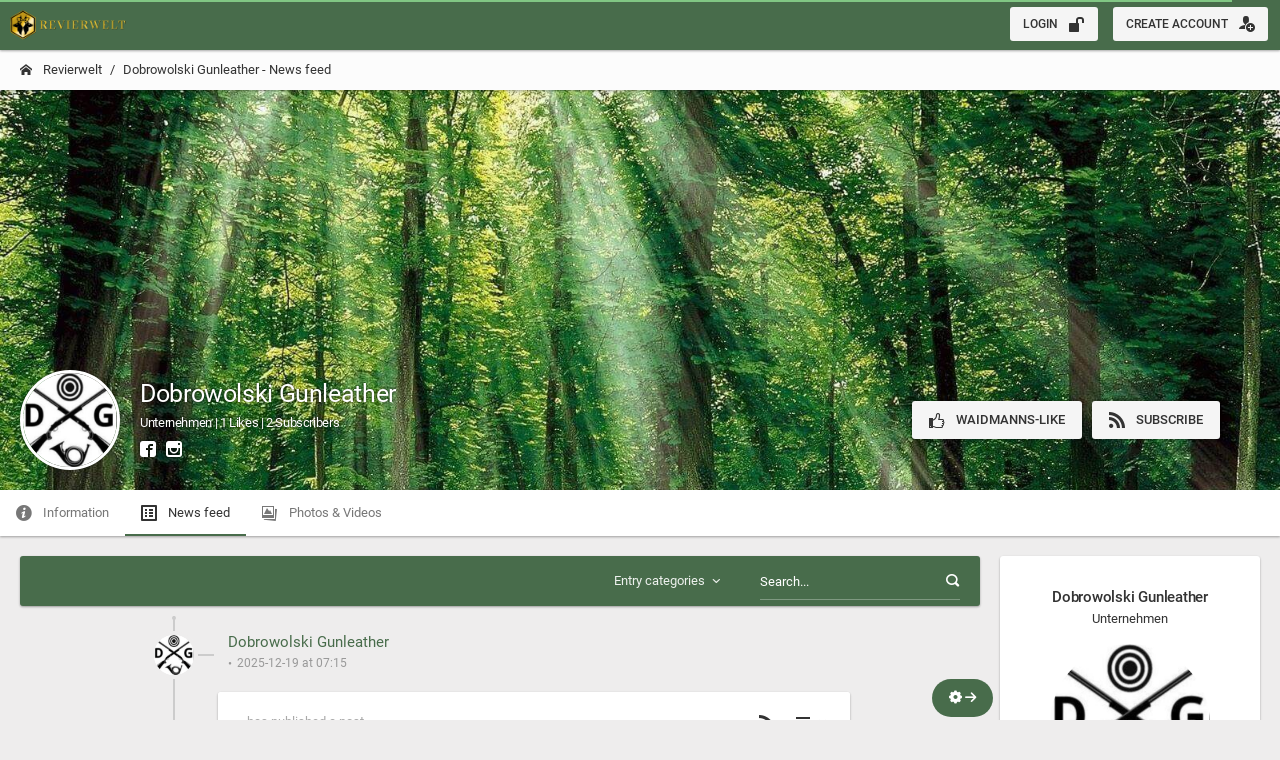

--- FILE ---
content_type: text/html; charset=UTF-8
request_url: https://social.revierwelt.de/?dobrowolskigunleather
body_size: 2276
content:
<!DOCTYPE html>
<html lang="en">
<head>
	<meta charset="utf-8">
	<meta http-equiv="X-UA-Compatible" content="IE=edge">
	<meta name="viewport" content="width=device-width, initial-scale=1, shrink-to-fit=no, maximum-scale=1, user-scalable=0">
	<title>Revierwelt</title>
	<meta name="description" content="">
	<meta name="keywords" content="">
	<meta property="og:description" content="">
	<meta property="og:title" content="">
	<meta property="og:image" content="">
	<link rel="shortcut icon" href="templates/system_1/styles/revierwelt/images/appicon/favicon.png" />
	<link rel="icon" href="templates/system_1/styles/revierwelt/images/appicon/cropped-Logo_emblem_black-32x32.png" sizes="32x32" />
	<link rel="icon" href="templates/system_1/styles/revierwelt/images/appicon/cropped-Logo_emblem_black-192x192.png" sizes="192x192" />
	<link rel="apple-touch-icon-precomposed" href="templates/system_1/styles/revierwelt/images/appicon/cropped-Logo_emblem_black-180x180.png" />
	<meta name="msapplication-TileImage" content="templates/system_1/styles/revierwelt/images/appicon/cropped-Logo_emblem_black-270x270.png" />
	<noscript>
		<meta http-equiv="REFRESH" content="0;URL=noscript.php?appmode=revierwelt">
	</noscript>

	<link rel="alternate" hreflang="de" href="https://social.revierwelt.de/index.php?f=0&hf=&tpage=revierwelt&p=YWN0aXZpdGllcy5waHA/cGlkPTE2MCZhcHBtb2RlPXJldmllcndlbHQmZj0wJnRwYWdlPXJldmllcndlbHQ=&uselang=de"/><link rel="alternate" hreflang="en" href="https://social.revierwelt.de/index.php?f=0&hf=&tpage=revierwelt&p=YWN0aXZpdGllcy5waHA/cGlkPTE2MCZhcHBtb2RlPXJldmllcndlbHQmZj0wJnRwYWdlPXJldmllcndlbHQ=&uselang=en"/><link rel="alternate" hreflang="fr" href="https://social.revierwelt.de/index.php?f=0&hf=&tpage=revierwelt&p=YWN0aXZpdGllcy5waHA/cGlkPTE2MCZhcHBtb2RlPXJldmllcndlbHQmZj0wJnRwYWdlPXJldmllcndlbHQ=&uselang=fr"/><link rel="alternate" hreflang="it" href="https://social.revierwelt.de/index.php?f=0&hf=&tpage=revierwelt&p=YWN0aXZpdGllcy5waHA/cGlkPTE2MCZhcHBtb2RlPXJldmllcndlbHQmZj0wJnRwYWdlPXJldmllcndlbHQ=&uselang=it"/><link rel="alternate" hreflang="es" href="https://social.revierwelt.de/index.php?f=0&hf=&tpage=revierwelt&p=YWN0aXZpdGllcy5waHA/cGlkPTE2MCZhcHBtb2RlPXJldmllcndlbHQmZj0wJnRwYWdlPXJldmllcndlbHQ=&uselang=es"/>
	<link rel="stylesheet" type="text/css" href="css/?v=v2.5.0.5&mode=header_css&hf=&tpl=c3lzdGVtXzEvc3R5bGVzL3JldmllcndlbHQ=" />
	<script type="text/javascript" src="https://maps.googleapis.com/maps/api/js?key=AIzaSyD_D5FdZYswQ6IsjGIdo2Jlf0MjVpcYPmY&libraries=drawing,visualization"></script>
	<script type="text/javascript" src="js/?v=v2.5.0.14&mode=header_js&mobile_view=0&hf=&tpl=c3lzdGVtXzEvc3R5bGVzL3JldmllcndlbHQ=&lang=ZW5nbGlzaDpzeXN0ZW0="></script>
    <script nonce="QXgvY3y5Ac4127hkJlI0GQ==">
		global_sid = "&appmode=revierwelt";
		global_fid = "0";
        global_uid = "-1";
		global_tpl_path = "system_1/styles/revierwelt";
		global_startpage = "activities.php?pid=160&appmode=revierwelt";
		global_tpage = "revierwelt";
		global_basefile = "index.php?f=0&appmode=revierwelt";
		global_scriptpath = "/";
		global_last_notify = "0";
		global_js_version = "v2.5.0.14";
        global_mobile_view = "0";
		global_logged_in = "0";
	</script>

	
</head>

<body class="has-detached-right pace-done no_scroll_x">
	<!-- Main navbar -->
	<div class="navbar navbar-inverse navbar-fixed-top bg-cce-800">
		<div class="navbar-header">
			<a class="navbar-brand" href="https://social.revierwelt.de">
				<img loading="lazy" src="templates/system_1/styles/revierwelt/images/logo_top_left.png" class="hidden-xs" alt="">
				<img loading="lazy" src="templates/system_1/styles/revierwelt/images/appicon/cropped-Logo_emblem_black-150x150.png" class="visible-xs" alt="">
			</a>

			<ul class="nav navbar-nav visible-xs-block">
				<a class="btn btn-default btn-xs social-header-login-form-element" type="button" name="login_btn2" id="login_btn2" href="login.php?appmode=revierwelt"><i class="icon-unlocked"></i></a>
				<a class="btn btn-default btn-xs social-header-login-form-element" type="button" name="register_btn2" id="register_btn2" href="register.php?appmode=revierwelt"><i class="icon-user-plus"></i></a>
			</ul>
		</div>

		<div class="navbar-collapse collapse" id="navbar-mobile">
			<div class="navbar-right">
				<a class="btn btn-default btn-xs social-header-login-form-element" type="button" name="login_btn1" id="login_btn1" href="login.php?appmode=revierwelt">Login <i class="icon-unlocked position-right"></i></a>
				<a class="btn btn-default btn-xs social-header-login-form-element" type="button" name="register_btn1" id="register_btn1" href="register.php?appmode=revierwelt">Create account <i class="icon-user-plus position-right"></i></a>
			</div>
		</div>
	</div>
	<!-- /main navbar -->

	<!-- Page container -->
	<div class="page-container">

		<!-- Page content -->
		<div class="page-content">

			<!-- Main content -->
			<div class="content-wrapper">

				<!-- Page header -->
				<div class="page-header page-header-default">
					<div class="breadcrumb-line">
						<ul class="breadcrumb hidden-xs">
							<li><a onclick="load_page('activities.php?pid=160&appmode=revierwelt');"><i class="icon-home2 position-left"></i> Revierwelt</a></li>
							<li id="forum_breadcrump" class="hidden"></li>
						</ul>
					</div>
				</div>
				<!-- /page header -->

				<!-- Cover area -->
				<div class="profile-cover hidden" id="activities_profile">
					<div class="profile-cover-img" id="activities_profile_coverimage"></div>
					<div class="media">
						<div class="media-left" id="activities_header_avatar"></div>

						<div class="media-body">
							<h1 class="mt-5"><span id="activities_profile_headline">...</span> <small class="display-block" id="activities_profile_subline">...</small></h1>
							<div id="activities_social_media_links"></div>
						</div>

						<div class="media-right media-middle hidden" id="activities_header_btns">
							<ul class="list-inline list-inline-condensed no-margin-bottom text-nowrap">
								<li class="hidden"><a class="btn btn-default legitRipple" id="header_like_btn"><i class="icon-thumbs-up2 position-left"></i> Waidmanns-Like</a></li>
								<li class="hidden"><a class="btn btn-default legitRipple" id="header_subscribe_btn"><i class="icon-feed2 position-left"></i> Subscribe</a></li>
								<li class="hidden"><a class="btn btn-default legitRipple" id="header_follow_hashtag_btn"><i class="icon-bell2 position-left"></i> Follow</a></li>
								<li class="hidden"><a class="btn btn-default legitRipple" id="header_join_group_btn"><i class="icon-plus3 position-left"></i> Join</a></li>
								<li class="hidden"><a class="btn btn-default legitRipple" id="header_follow_user_btn"><i class="icon-bell2 position-left"></i> Follow</a></li>
								<li class="hidden"><a class="btn btn-default legitRipple" id="header_contact_user_btn"><i class="icon-user-plus position-left"></i> Contact request</a></li>
							</ul>
						</div>
					</div>
				</div>
				<!-- /cover area -->

				<!-- Toolbar -->
				<div id="activities_toolbar" class="hidden"></div>
				<!-- /toolbar -->

				<!-- Content area -->
				<div class="content" id="content">


				</div>
				<!-- /content area -->

			</div>
			<!-- /main content -->

		</div>
		<!-- /page content -->

	</div>
	<!-- /page container -->

</body>
</html>


--- FILE ---
content_type: text/html; charset=utf-8
request_url: https://social.revierwelt.de/pages/activities.php?pid=160&appmode=revierwelt
body_size: 2642
content:
<div class="pagetitle">Dobrowolski Gunleather - News feed</div>

<script type="text/javascript" src="js/?v=v2.5.0.14&mode=js_function&file=activities,activities_pages,sidebars,activities_pages_recommendations"></script>

<!-- Detached sidebar -->
<div class="sidebar-detached float-left">
	<div class="sidebar sidebar-default sidebar-separate">
		<div class="sidebar-content">
			<input type="hidden" name="hidden_activity_object" id="hidden_activity_object" value="page" >
                <input type="hidden" name="hidden_activity_object_id" id="hidden_activity_object_id" value="160" >
                    <div class="sidebar-category">
                        <form name="sidebar_profile_form" action="contacts.php?u=160&appmode=revierwelt" method="post">
                            <div class="panel-body border-radius-top text-center">
                                <div class="content-group-sm">
                                    <h6 class="text-semibold no-margin-bottom">
                                        Dobrowolski Gunleather
                                    </h6>
            
                                    <span class="display-block">Unternehmen</span>
                                    
                                </div>
                    <a href="../query/file.php?id=121647521&c=d2e3547208e034e6dc82d022e9be8cef&ts=43245ffae5543abaac6700233a6e8fa8" data-popup="lightbox" class="display-inline-block content-group-sm"  data-thumb="../query/file.php?id=121647520&c=d2e3547208e034e6dc82d022e9be8cef&ts=43245ffae5543abaac6700233a6e8fa8" data-file-id="121647520" data-sub-html-url="query/comments.php?action=get_file_comment_box&data_id=121647520&appmode=revierwelt">
						<img loading="lazy" src="../query/file.php?id=121647522&c=d2e3547208e034e6dc82d022e9be8cef&ts=43245ffae5543abaac6700233a6e8fa8" class="img-circle img-responsive img-profile">
					</a><ul class="list-inline list-inline-condensed no-margin-bottom" id="sidebar_option_buttons">
						<li><a onclick="pages_like(160)" class="btn bg-grey text-white btn-rounded btn-icon" data-popup="tooltip" title="Waidmanns-Like" id="sidebar_like_btn"><i class="icon-thumbs-up2"></i></a></li>
						<li><a onclick="pages_subscribe(160)" class="btn bg-grey text-white btn-rounded btn-icon" data-popup="tooltip" title="Subscribe" id="sidebar_subscribe_btn"><i class="icon-feed2"></i></a></li>
					</ul></div>
			</form>
            <div class="list-group no-border no-padding-top">
                <div class="list-group-divider"></div>
                <a onclick="load_page('activities_pages_info.php?pid=160&appmode=revierwelt');" class="list-group-item "><i class="icon-info22"></i> Information</a>
                <a onclick="load_page('activities.php?pid=160&appmode=revierwelt');" class="list-group-item active" id="page_sidebar_activities_btn"  data-aobject-type="page_sidebar_info" data-aobject-id="160" data-aorigin-type="page" data-aorigin-id="160" data-analytics="true"><i class="icon-list3"></i> News feed</a><div class="list-group-divider"></div>
                <a onclick="load_page('photos.php?pid=160&appmode=revierwelt');" class="list-group-item "><i class="icon-images3"></i> Photos &amp; Videos</a>
                
                
                
                
                </div>
            </div><form id="sidebar_pages" name="sidebar_pages" method="post" action="activities_pages.php?pid=160&appmode=revierwelt">
            <div class="sidebar-category">
                <div class="category-title">
                    <span>Information</span>
                </div>
                <div class="category-content" id="sidebar_page_info_sidebar" data-id="160"></div>
            </div>
                <div class="sidebar-category">
                    <div class="category-title">
                        <span>Community</span>
                    </div>
                    <div class="category-content" id="sidebar_community_sidebar" data-id="160"></div>
                </div>
                <div class="sidebar-category">
                    <div class="category-title">
                        <span>Related Sites</span>
                    </div>
                    <div class="category-content" id="sidebar_pages_related_sidebar" data-id="160"></div>
                </div>
                <div class="sidebar-category">
                    <div class="category-title">
                        <span>Photos &amp; Videos</span>
                    </div>
                    <div class="category-content" id="sidebar_pages_photos" data-popup="lightgallery" data-id="160"></div>
                </div>
            <div class="sidebar-category">
                <div class="category-title">
                    <span>Reviews</span>
                </div>
                <div class="category-content text-center" id="sidebar_page_recommend_sidebar" data-id="160"></div>
            </div></form></div>
		</div>
	</div>
</div>
<!-- /detached sidebar -->

<!-- Detached content -->
<div class="container-detached">
	<div class="content-detached">
		<div id="activities_filterbar_toggle_button_container"></div>
		<form name="activities_form" action="activities.php?f=0&u=-1&me=0&pid=160&gid=0&p=0&hashtag=&appmode=revierwelt" method="post">
			<div class="navbar navbar-component bg-cce navbar-inverse navbar-zindex-0" id="activities_filterbar">
				<div class="navbar-form navbar-right"  id="activities_search">
					<div class="form-group has-feedback">
						<input type="search" class="form-control" name="search_query" placeholder="Search..." />
						<div class="form-control-feedback">
							<i class="icon-search4 text-size-base"></i>
						</div>
					</div>
				</div>
				<div class="nav navbar-nav navbar-right">
					<li class="dropdown" id="activities_types">
						<a href="#" class="dropdown-toggle" data-toggle="dropdown">Entry categories <span class="caret"></span></a>
						<ul class="dropdown-menu dropdown-menu-right">
							<li class="checkbox">
								<label>
									<input type="checkbox" name="show_activity_types[]" onchange="activities_reload();" class="styled" value="create_event" checked="checked">
                                    Created events
								</label>
							</li>
							<li class="checkbox">
								<label>
									<input type="checkbox" name="show_activity_types[]" onchange="activities_reload();" class="styled" value="new_album" checked="checked">
                                    Created albums
								</label>
							</li>
							<li class="checkbox">
								<label>
									<input type="checkbox" name="show_activity_types[]" onchange="activities_reload();" class="styled" value="post" checked="checked">
                                    Wall posts
								</label>
							</li>
							<li class="checkbox">
								<label>
									<input type="checkbox" name="show_activity_types[]" onchange="activities_reload();" class="styled" value="profile_cover" checked="checked">
                                    Modified cover images
								</label>
							</li>
							<li class="checkbox">
								<label>
									<input type="checkbox" name="show_activity_types[]" onchange="activities_reload();" class="styled" value="shared_post" checked="checked">
                                    Shared wall posts
								</label>
							</li>
							<li class="checkbox">
								<label>
									<input type="checkbox" name="show_activity_types[]" onchange="activities_reload();" class="styled" value="avatar" checked="checked">
                                    Changed profile pictures
								</label>
							</li>
						</ul>
					</li>
				</div>

				<div class="nav navbar-nav navbar-left hidden">
					<li class="dropdown" id="activities_new_item">
						<a onclick="load_modal_remote('activities_new.php?f=0&u=-1&me=0&pid=160&gid=0&hashtag=&appmode=revierwelt');" class="dropdown-toggle" data-popup="tooltip" title="Write a new post on the bulletin board"><i class="icon-pen-plus"></i> New post</a>
					</li>
				</div>
			</div>
		</form>

		<button id="activities_btn_jump_top" class="hidden btn btn-xs btn-rounded" style><i class="icon-arrow-up12" style="font-size: 25px; font-weight: bold;" ></i></button>
		<button id="activities_btn_new_bottom" onclick="load_modal_remote('activities_new.php?f=0&u=-1&me=0&pid=160&gid=0&hashtag=&appmode=revierwelt');" class="hidden btn btn-xs btn-rounded hidden"  style><i class="icon-plus3 round-btn-icon" style="font-size: 25px; font-weight: bold; padding: 0px; margin: 0px;" ></i></button>

		<div id="timeline" class="activities-timeline"></div>
	</div>
</div>



--- FILE ---
content_type: text/html; charset=utf-8
request_url: https://social.revierwelt.de/query/activities.php?f=0&u=-1&me=0&pid=160&gid=0&p=0&hashtag=&appmode=revierwelt&action=get_user_activities&page=1
body_size: 11198
content:



<div class="timeline timeline-left">
	<div class="timeline-container">
		<div class="timeline-row " id="activity_object_1596881">
			
        <div class="timeline-icon hidden-xs hidden-sm" id="activity_item_icon_1596881">
            <a onclick="load_page('activities.php?pid=160&appmode=revierwelt');" >
                <img loading="lazy" src="../query/file.php?id=121647521&c=d2e3547208e034e6dc82d022e9be8cef&ts=43245ffae5543abaac6700233a6e8fa8" alt="">
            </a>
        </div>
        <div class="timeline-time hidden-xs hidden-sm" id="activity_item_time_1596881">
            <a onclick="load_page('activities.php?pid=160&appmode=revierwelt');">Dobrowolski Gunleather</a>
            <span class="text-muted">2025-12-19 at 07:15</span>
        </div>
		<div class="panel panel-flat timeline-content" id="activity_item_1596881" data-activity-id="1596881" data-visibility-checked="0" data-user-id="0" data-page-id="160" data-group-id="0" data-is-ad="0">
			<div class="panel-heading activity-panel-heading">
				<div class="timeline-icon visible-xs visible-sm" id="activity_item_icon_1596881">
                    <a onclick="load_page('activities.php?pid=160&appmode=revierwelt');" >
                        <img loading="lazy" src="../query/file.php?id=121647521&c=d2e3547208e034e6dc82d022e9be8cef&ts=43245ffae5543abaac6700233a6e8fa8" alt="">
                    </a>
                </div>
				<h6 class="panel-title">
					<a onclick="load_page('activities.php?pid=160&appmode=revierwelt');">Dobrowolski Gunleather</a><br>
					<span class="text-muted visible-xs visible-sm text-size-mini">2025-12-19 at 07:15</span>
				</h6>
			    
			    <p class="activity-description hidden-xs hidden-sm">...has published a post.</p>
				<div class="heading-elements">
					
					<ul class="list-inline list-inline-condensed heading-text pull-right" id="activities_activity_menu_1596881">
                            <li class="dropdown">
                                <a href="#" class="text-default dropdown-toggle" data-toggle="dropdown"><i class="icon-menu7"></i> <span class="caret"></span></a>
                                <ul class="dropdown-menu dropdown-menu-right">
                                <li><a onclick="activities_comment_focus(1596881)"><i class="icon-comments"></i> Comment</a></li>
                                <li><a onclick="thumbs_change('activity',1596881)" id="activity_thumbs_link2_1596881" class=""><i class="icon-thumbs-up2"></i> Waidmanns-Like</a></li>
                                    
                                    
                                        <li class="divider"></li>
                                        <li><a onclick="activities_share_post(1596881);"><i class="icon-share3"></i> Share this post</a></li>
                                    
                                    
                                    
                                        <li class="divider"></li>
                                        
                                        <li><a onclick="activities_subscribe_page(160, 1596881);"><i class="icon-feed2"></i> Subscribe to page</a></li>
                                    
                                    
                                        <li class="divider"></li>
                                        <li><a onclick="activities_hide_post(1596881);"><i class="icon-eye-blocked"></i> Hide post</a></li>
                                        <li><a onclick="activities_report_post(1596881);"><i class="icon-notification2"></i> Report post</a></li>
                                        <li><a onclick="activities_report_object('page', '160');"><i class="icon-warning22"></i> Report page</a></li>
                                        <li><a onclick="activities_block_object(1596881, 'page', '160');"><i class="icon-minus-circle2"></i> Block page</a></li>
                                    
                                </ul>
                            </li>
                        </ul>	
					<a data-popup="tooltip" title="Subscribe to page" class="pull-right legitRipple activities_btn_subscribe btn_sub_page_160" onclick="activities_subscribe_page(160, 1596881);"><i class="icon-feed2 "></i></a>
				</div>
			</div>
		<div class="panel-body" id="activity_content_1596881">
                        
                        <p class="activity-description visible-xs visible-sm">...has published a post.<br></p>
                        <p class="activity-content-group">
                            <div id="activity_text_1596881_878489" class="activity-text">Патронташ шкіряний двохрядний закритий на 24 набої 12 16 20 кал.<br />
Торока і ремінь розгрузка входять у комплект.<br />
Колір чорний або коричневий.<br />
Ціна 1100 гр.<br />
Т/вай.0677223707. | <a  class="activity_text_1596881_878489_translatelink" onclick="translate_text('uk', 'en','activity_text_1596881_878489')">Translate</a>
                    <div id="activity_text_1596881_878489_readmoretext" class="hidden">Патронташ шкіряний двохрядний закритий на 24 набої 12 16 20 кал.<br />
Торока і ремінь розгрузка входять у комплект.<br />
Колір чорний або коричневий.<br />
Ціна 1100 гр.<br />
Т/вай.0677223707. | <a  class="activity_text_1596881_878489_translatelink" onclick="translate_text('uk', 'en','activity_text_1596881_878489')">Translate</a></div>
                </div>
                <div id="activity_text_1596881_878489_originaltext" class="hidden"></div>
                        </p>
                        
                        <div class="row"><div class="col-xs-4 col-sm-4 col-md-4 col-lg-4">
						<div class="thumbnail" id="activity_image_1596881_43027">
							<div class="thumb">
								<img loading="lazy" src="../query/file.php?id=172967801&c=0c01d4ea247ca38b02084680a68f381a&ts=0c01d4ea247ca38b02084680a68f381a&appmode=revierwelt" class="img-rounded" />
								<div class="caption-overflow">
									<span>
										<a onclick="load_modal_remote('images.php?f=0&category=activity_image&id=1596881&u=0&pid=160&gid=0&appmode=revierwelt',null,null,null,'large');" class="btn btn-flat border-white text-white btn-icon"><i class="icon-plus3"></i></a>
									</span>
								</div>
							</div>
						</div>
					</div><div class="col-xs-4 col-sm-4 col-md-4 col-lg-4">
						<div class="thumbnail" id="activity_image_1596881_36941">
							<div class="thumb">
								<img loading="lazy" src="../query/file.php?id=172967807&c=0c01d4ea247ca38b02084680a68f381a&ts=0c01d4ea247ca38b02084680a68f381a&appmode=revierwelt" class="img-rounded" />
								<div class="caption-overflow">
									<span>
										<a onclick="load_modal_remote('images.php?f=0&category=activity_image&id=1596881&u=0&pid=160&gid=0&appmode=revierwelt',null,null,null,'large');" class="btn btn-flat border-white text-white btn-icon"><i class="icon-plus3"></i></a>
									</span>
								</div>
							</div>
						</div>
					</div><div class="col-xs-4 col-sm-4 col-md-4 col-lg-4">
						<div class="thumbnail" id="activity_image_1596881_73267">
							<div class="thumb">
								<img loading="lazy" src="../query/file.php?id=172967795&c=76b9c36d4b0357fd0e0eed4b8af98e0f&ts=76b9c36d4b0357fd0e0eed4b8af98e0f&appmode=revierwelt" class="img-rounded" />
								<div class="caption-overflow">
									<span>
										<a onclick="load_modal_remote('images.php?f=0&category=activity_image&id=1596881&u=0&pid=160&gid=0&appmode=revierwelt',null,null,null,'large');" class="btn btn-flat border-white text-white btn-icon"><i class="icon-plus3"></i></a>
									</span>
								</div>
							</div>
						</div>
					</div></div>
                        
                    </div>
			<div class="panel-footer panel-footer-condensed ">
				<div class="activity-footer-elements">
					<span class="heading-text">					 
						<div class="inline pull-right"><a onclick="activities_toggle_comment_col_visibility(1596881)" class="text-default"><i class="icon-comment-discussion position-right"></i> <div class="inline comments_count_1596881" id="comments_count_1596881">0</a></div></div>
						<a onclick="thumbs_change('activity',1596881);" class="text-default  activity_thumbs_link_1596881" id="activity_thumbs_link_1596881" data-popup="tooltip" title=""><i class="icon-thumbs-up2 position-right"></i> <div class="inline activity_thumbs_1596881" id="activity_thumbs_1596881">0</div></a>
					</span>
				</div>
			</div>
			
            <div class="activity-footer-elements activity-comments-footer activity-comment-row" id="activity_comments_1596881">
                <ul class="media-list activity_comment_list_1596881" id="activity_comment_list_1596881_78343"></ul>
            </div>
                <div class="panel-footer panel-footer-condensed">
                    <div class="activity-footer-elements activity-comment-row" id="activity_comment_input_1596881">
                        <ul class="media-list activity-new-comment-row" id="activity_comment_list_1596881">
                            <li class="media">
                                <div class="media-left">
                                    <a href="../templates/system_1/styles/revierwelt/images/no_avatar.png" data-popup="lightbox">
                                        <img loading="lazy" src="../templates/system_1/styles/revierwelt/images/no_avatar.png" class="img-circle img-xs">
                                    </a>
                                </div>
                                <div class="media-body">                                
                                    <span class="display-block text-muted">
                                        <textarea rows="1" class="form-control activity-comment-new elastic" name="activity_comment_new_1596881" data-id="1596881" placeholder="Comment" data-emoji="true"/></textarea><button type="button" class="btn btn-xs btn-primary hidden pull-right" name="activity_comment_submit_1596881" id="activity_comment_submit_1596881"><i class="icon-checkmark2"></i> Comment</button>
                                    </span>
                                </div>
                            </li>
                        </ul>
                    </div>
                </div>
            
		</div>
		</div>
		<div class="timeline-row post-even" id="activity_object_1523519">
			
        <div class="timeline-icon hidden-xs hidden-sm" id="activity_item_icon_1523519">
            <a onclick="load_page('activities.php?pid=160&appmode=revierwelt');" >
                <img loading="lazy" src="../query/file.php?id=121647521&c=d2e3547208e034e6dc82d022e9be8cef&ts=43245ffae5543abaac6700233a6e8fa8" alt="">
            </a>
        </div>
        <div class="timeline-time hidden-xs hidden-sm" id="activity_item_time_1523519">
            <a onclick="load_page('activities.php?pid=160&appmode=revierwelt');">Dobrowolski Gunleather</a>
            <span class="text-muted">2025-09-21 at 17:02</span>
        </div>
		<div class="panel panel-flat timeline-content" id="activity_item_1523519" data-activity-id="1523519" data-visibility-checked="0" data-user-id="0" data-page-id="160" data-group-id="0" data-is-ad="0">
			<div class="panel-heading activity-panel-heading">
				<div class="timeline-icon visible-xs visible-sm" id="activity_item_icon_1523519">
                    <a onclick="load_page('activities.php?pid=160&appmode=revierwelt');" >
                        <img loading="lazy" src="../query/file.php?id=121647521&c=d2e3547208e034e6dc82d022e9be8cef&ts=43245ffae5543abaac6700233a6e8fa8" alt="">
                    </a>
                </div>
				<h6 class="panel-title">
					<a onclick="load_page('activities.php?pid=160&appmode=revierwelt');">Dobrowolski Gunleather</a><br>
					<span class="text-muted visible-xs visible-sm text-size-mini">2025-09-21 at 17:02</span>
				</h6>
			    
			    <p class="activity-description hidden-xs hidden-sm">...has published a post.</p>
				<div class="heading-elements">
					
					<ul class="list-inline list-inline-condensed heading-text pull-right" id="activities_activity_menu_1523519">
                            <li class="dropdown">
                                <a href="#" class="text-default dropdown-toggle" data-toggle="dropdown"><i class="icon-menu7"></i> <span class="caret"></span></a>
                                <ul class="dropdown-menu dropdown-menu-right">
                                <li><a onclick="activities_comment_focus(1523519)"><i class="icon-comments"></i> Comment</a></li>
                                <li><a onclick="thumbs_change('activity',1523519)" id="activity_thumbs_link2_1523519" class=""><i class="icon-thumbs-up2"></i> Waidmanns-Like</a></li>
                                    
                                    
                                        <li class="divider"></li>
                                        <li><a onclick="activities_share_post(1523519);"><i class="icon-share3"></i> Share this post</a></li>
                                    
                                    
                                    
                                        <li class="divider"></li>
                                        
                                        <li><a onclick="activities_subscribe_page(160, 1523519);"><i class="icon-feed2"></i> Subscribe to page</a></li>
                                    
                                    
                                        <li class="divider"></li>
                                        <li><a onclick="activities_hide_post(1523519);"><i class="icon-eye-blocked"></i> Hide post</a></li>
                                        <li><a onclick="activities_report_post(1523519);"><i class="icon-notification2"></i> Report post</a></li>
                                        <li><a onclick="activities_report_object('page', '160');"><i class="icon-warning22"></i> Report page</a></li>
                                        <li><a onclick="activities_block_object(1523519, 'page', '160');"><i class="icon-minus-circle2"></i> Block page</a></li>
                                    
                                </ul>
                            </li>
                        </ul>	
					<a data-popup="tooltip" title="Subscribe to page" class="pull-right legitRipple activities_btn_subscribe btn_sub_page_160" onclick="activities_subscribe_page(160, 1523519);"><i class="icon-feed2 "></i></a>
				</div>
			</div>
		<div class="panel-body" id="activity_content_1523519">
                        
                        <p class="activity-description visible-xs visible-sm">...has published a post.<br></p>
                        <p class="activity-content-group">
                            <div id="activity_text_1523519_179756" class="activity-text">Ремені мисливські шкіряні підшиті латексом для рушниць  і карабінів які мають антабку 20 мм.<br />
Ціна 500 гр.<br />
0677223707. | <a  class="activity_text_1523519_179756_translatelink" onclick="translate_text('uk', 'en','activity_text_1523519_179756')">Translate</a>
                    <div id="activity_text_1523519_179756_readmoretext" class="hidden">Ремені мисливські шкіряні підшиті латексом для рушниць  і карабінів які мають антабку 20 мм.<br />
Ціна 500 гр.<br />
0677223707. | <a  class="activity_text_1523519_179756_translatelink" onclick="translate_text('uk', 'en','activity_text_1523519_179756')">Translate</a></div>
                </div>
                <div id="activity_text_1523519_179756_originaltext" class="hidden"></div>
                        </p>
                        
                        <div class="row"><div class="col-xs-4 col-sm-4 col-md-4 col-lg-4">
						<div class="thumbnail" id="activity_image_1523519_76679">
							<div class="thumb">
								<img loading="lazy" src="../query/file.php?id=166965211&c=5289f4e061a1cd00ef34ffd4db0c7637&ts=5289f4e061a1cd00ef34ffd4db0c7637&appmode=revierwelt" class="img-rounded" />
								<div class="caption-overflow">
									<span>
										<a onclick="load_modal_remote('images.php?f=0&category=activity_image&id=1523519&u=0&pid=160&gid=0&appmode=revierwelt',null,null,null,'large');" class="btn btn-flat border-white text-white btn-icon"><i class="icon-plus3"></i></a>
									</span>
								</div>
							</div>
						</div>
					</div><div class="col-xs-4 col-sm-4 col-md-4 col-lg-4">
						<div class="thumbnail" id="activity_image_1523519_17145">
							<div class="thumb">
								<img loading="lazy" src="../query/file.php?id=166965215&c=5289f4e061a1cd00ef34ffd4db0c7637&ts=5289f4e061a1cd00ef34ffd4db0c7637&appmode=revierwelt" class="img-rounded" />
								<div class="caption-overflow">
									<span>
										<a onclick="load_modal_remote('images.php?f=0&category=activity_image&id=1523519&u=0&pid=160&gid=0&appmode=revierwelt',null,null,null,'large');" class="btn btn-flat border-white text-white btn-icon"><i class="icon-plus3"></i></a>
									</span>
								</div>
							</div>
						</div>
					</div><div class="col-xs-4 col-sm-4 col-md-4 col-lg-4">
						<div class="thumbnail" id="activity_image_1523519_82314">
							<div class="thumb">
								<img loading="lazy" src="../query/file.php?id=166965219&c=5289f4e061a1cd00ef34ffd4db0c7637&ts=5289f4e061a1cd00ef34ffd4db0c7637&appmode=revierwelt" class="img-rounded" />
								<div class="caption-overflow">
									<span>
										<a onclick="load_modal_remote('images.php?f=0&category=activity_image&id=1523519&u=0&pid=160&gid=0&appmode=revierwelt',null,null,null,'large');" class="btn btn-flat border-white text-white btn-icon"><i class="icon-plus3"></i></a>
									</span>
								</div>
							</div>
						</div>
					</div></div>
                        
                    </div>
			<div class="panel-footer panel-footer-condensed ">
				<div class="activity-footer-elements">
					<span class="heading-text">					 
						<div class="inline pull-right"><a onclick="activities_toggle_comment_col_visibility(1523519)" class="text-default"><i class="icon-comment-discussion position-right"></i> <div class="inline comments_count_1523519" id="comments_count_1523519">0</a></div></div>
						<a onclick="thumbs_change('activity',1523519);" class="text-default  activity_thumbs_link_1523519" id="activity_thumbs_link_1523519" data-popup="tooltip" title=""><i class="icon-thumbs-up2 position-right"></i> <div class="inline activity_thumbs_1523519" id="activity_thumbs_1523519">0</div></a>
					</span>
				</div>
			</div>
			
            <div class="activity-footer-elements activity-comments-footer activity-comment-row" id="activity_comments_1523519">
                <ul class="media-list activity_comment_list_1523519" id="activity_comment_list_1523519_58481"></ul>
            </div>
                <div class="panel-footer panel-footer-condensed">
                    <div class="activity-footer-elements activity-comment-row" id="activity_comment_input_1523519">
                        <ul class="media-list activity-new-comment-row" id="activity_comment_list_1523519">
                            <li class="media">
                                <div class="media-left">
                                    <a href="../templates/system_1/styles/revierwelt/images/no_avatar.png" data-popup="lightbox">
                                        <img loading="lazy" src="../templates/system_1/styles/revierwelt/images/no_avatar.png" class="img-circle img-xs">
                                    </a>
                                </div>
                                <div class="media-body">                                
                                    <span class="display-block text-muted">
                                        <textarea rows="1" class="form-control activity-comment-new elastic" name="activity_comment_new_1523519" data-id="1523519" placeholder="Comment" data-emoji="true"/></textarea><button type="button" class="btn btn-xs btn-primary hidden pull-right" name="activity_comment_submit_1523519" id="activity_comment_submit_1523519"><i class="icon-checkmark2"></i> Comment</button>
                                    </span>
                                </div>
                            </li>
                        </ul>
                    </div>
                </div>
            
		</div>
		</div>
		<div class="timeline-row " id="activity_object_1470660">
			
        <div class="timeline-icon hidden-xs hidden-sm" id="activity_item_icon_1470660">
            <a onclick="load_page('activities.php?pid=160&appmode=revierwelt');" >
                <img loading="lazy" src="../query/file.php?id=121647521&c=d2e3547208e034e6dc82d022e9be8cef&ts=43245ffae5543abaac6700233a6e8fa8" alt="">
            </a>
        </div>
        <div class="timeline-time hidden-xs hidden-sm" id="activity_item_time_1470660">
            <a onclick="load_page('activities.php?pid=160&appmode=revierwelt');">Dobrowolski Gunleather</a>
            <span class="text-muted">2025-07-28 at 11:05</span>
        </div>
		<div class="panel panel-flat timeline-content" id="activity_item_1470660" data-activity-id="1470660" data-visibility-checked="0" data-user-id="0" data-page-id="160" data-group-id="0" data-is-ad="0">
			<div class="panel-heading activity-panel-heading">
				<div class="timeline-icon visible-xs visible-sm" id="activity_item_icon_1470660">
                    <a onclick="load_page('activities.php?pid=160&appmode=revierwelt');" >
                        <img loading="lazy" src="../query/file.php?id=121647521&c=d2e3547208e034e6dc82d022e9be8cef&ts=43245ffae5543abaac6700233a6e8fa8" alt="">
                    </a>
                </div>
				<h6 class="panel-title">
					<a onclick="load_page('activities.php?pid=160&appmode=revierwelt');">Dobrowolski Gunleather</a><br>
					<span class="text-muted visible-xs visible-sm text-size-mini">2025-07-28 at 11:05</span>
				</h6>
			    
			    <p class="activity-description hidden-xs hidden-sm">...has published a post.</p>
				<div class="heading-elements">
					
					<ul class="list-inline list-inline-condensed heading-text pull-right" id="activities_activity_menu_1470660">
                            <li class="dropdown">
                                <a href="#" class="text-default dropdown-toggle" data-toggle="dropdown"><i class="icon-menu7"></i> <span class="caret"></span></a>
                                <ul class="dropdown-menu dropdown-menu-right">
                                <li><a onclick="activities_comment_focus(1470660)"><i class="icon-comments"></i> Comment</a></li>
                                <li><a onclick="thumbs_change('activity',1470660)" id="activity_thumbs_link2_1470660" class=""><i class="icon-thumbs-up2"></i> Waidmanns-Like</a></li>
                                    
                                    
                                        <li class="divider"></li>
                                        <li><a onclick="activities_share_post(1470660);"><i class="icon-share3"></i> Share this post</a></li>
                                    
                                    
                                    
                                        <li class="divider"></li>
                                        
                                        <li><a onclick="activities_subscribe_page(160, 1470660);"><i class="icon-feed2"></i> Subscribe to page</a></li>
                                    
                                    
                                        <li class="divider"></li>
                                        <li><a onclick="activities_hide_post(1470660);"><i class="icon-eye-blocked"></i> Hide post</a></li>
                                        <li><a onclick="activities_report_post(1470660);"><i class="icon-notification2"></i> Report post</a></li>
                                        <li><a onclick="activities_report_object('page', '160');"><i class="icon-warning22"></i> Report page</a></li>
                                        <li><a onclick="activities_block_object(1470660, 'page', '160');"><i class="icon-minus-circle2"></i> Block page</a></li>
                                    
                                </ul>
                            </li>
                        </ul>	
					<a data-popup="tooltip" title="Subscribe to page" class="pull-right legitRipple activities_btn_subscribe btn_sub_page_160" onclick="activities_subscribe_page(160, 1470660);"><i class="icon-feed2 "></i></a>
				</div>
			</div>
		<div class="panel-body" id="activity_content_1470660">
                        
                        <p class="activity-description visible-xs visible-sm">...has published a post.<br></p>
                        <p class="activity-content-group">
                            <div id="activity_text_1470660_901520" class="activity-text">🔥 Хочеш надійну та міцну сумку для своєї зброї? 🔥<br />
Це чохол, який обирають професіонали – максимальний захист, комфорт і тактичний дизайн!<br />
<br />
✅ Довжина: 106–115 см – ідеально для більшості... <a  onclick="activities_read_more('activity_text_1470660_901520');">Read more</a> | <a  class="activity_text_1470660_901520_translatelink" onclick="translate_text('uk', 'en','activity_text_1470660_901520')">Translate</a>
                    <div id="activity_text_1470660_901520_readmoretext" class="hidden">🔥 Хочеш надійну та міцну сумку для своєї зброї? 🔥<br />
Це чохол, який обирають професіонали – максимальний захист, комфорт і тактичний дизайн!<br />
<br />
✅ Довжина: 106–115 см – ідеально для більшості моделей<br />
✅ Вміщує 1 або 2 одиниці зброї – зручно для будь-якої ситуації<br />
✅ Кольори на вибір: чорний, сірий, оливковий, койот<br />
✅ Система MOLLE зовні та всередині – прикріпи все, що потрібно<br />
✅ Зручність у кожній деталі: ергономічна ручка + рюкзачні шлейки. <br />
<br />
💣 Міцний матеріал, військовий стандарт якості!<br />
Ідеальний для військових, стрільців та тих, хто цінує тактичне спорядження.<br />
<br />
🔥 Акційна ціна – від 1000 грн!<br />
🚚 Швидка доставка по всій Україні<br />
📩 Пиши в особисті або телефонуй +38 063 722 37 07 – кількість обмежена! | <a  class="activity_text_1470660_901520_translatelink" onclick="translate_text('uk', 'en','activity_text_1470660_901520')">Translate</a></div>
                </div>
                <div id="activity_text_1470660_901520_originaltext" class="hidden"></div>
                        </p>
                        
                        <div class="row"><div class="col-xs-4 col-sm-4 col-md-4 col-lg-4">
						<div class="thumbnail" id="activity_image_1470660_43184">
							<div class="thumb">
								<img loading="lazy" src="../query/file.php?id=162557519&c=92739f7ade1b226c7366cf406d7347d7&ts=92739f7ade1b226c7366cf406d7347d7&appmode=revierwelt" class="img-rounded" />
								<div class="caption-overflow">
									<span>
										<a onclick="load_modal_remote('images.php?f=0&category=activity_image&id=1470660&u=0&pid=160&gid=0&appmode=revierwelt',null,null,null,'large');" class="btn btn-flat border-white text-white btn-icon"><i class="icon-plus3"></i></a>
									</span>
								</div>
							</div>
						</div>
					</div><div class="col-xs-4 col-sm-4 col-md-4 col-lg-4">
						<div class="thumbnail" id="activity_image_1470660_13445">
							<div class="thumb">
								<img loading="lazy" src="../query/file.php?id=162557515&c=1f02536cc24a639a9225865f3368fae9&ts=1f02536cc24a639a9225865f3368fae9&appmode=revierwelt" class="img-rounded" />
								<div class="caption-overflow">
									<span>
										<a onclick="load_modal_remote('images.php?f=0&category=activity_image&id=1470660&u=0&pid=160&gid=0&appmode=revierwelt',null,null,null,'large');" class="btn btn-flat border-white text-white btn-icon"><i class="icon-plus3"></i></a>
									</span>
								</div>
							</div>
						</div>
					</div><div class="col-xs-4 col-sm-4 col-md-4 col-lg-4">
						<div class="thumbnail" id="activity_image_1470660_46596">
							<div class="thumb">
								<img loading="lazy" src="../query/file.php?id=162557507&c=50423c2bd34e350a9eae6244e9d922cf&ts=50423c2bd34e350a9eae6244e9d922cf&appmode=revierwelt" class="img-rounded" />
								<div class="caption-overflow">
									<span>
										<a onclick="load_modal_remote('images.php?f=0&category=activity_image&id=1470660&u=0&pid=160&gid=0&appmode=revierwelt',null,null,null,'large');" class="btn btn-flat border-white text-white btn-icon"><i class="icon-plus3"></i></a>
									</span>
								</div>
							</div>
						</div>
					</div></div>
                        
                    </div>
			<div class="panel-footer panel-footer-condensed ">
				<div class="activity-footer-elements">
					<span class="heading-text">					 
						<div class="inline pull-right"><a onclick="activities_toggle_comment_col_visibility(1470660)" class="text-default"><i class="icon-comment-discussion position-right"></i> <div class="inline comments_count_1470660" id="comments_count_1470660">0</a></div></div>
						<a onclick="thumbs_change('activity',1470660);" class="text-default  activity_thumbs_link_1470660" id="activity_thumbs_link_1470660" data-popup="tooltip" title=""><i class="icon-thumbs-up2 position-right"></i> <div class="inline activity_thumbs_1470660" id="activity_thumbs_1470660">0</div></a>
					</span>
				</div>
			</div>
			
            <div class="activity-footer-elements activity-comments-footer activity-comment-row" id="activity_comments_1470660">
                <ul class="media-list activity_comment_list_1470660" id="activity_comment_list_1470660_12095"></ul>
            </div>
                <div class="panel-footer panel-footer-condensed">
                    <div class="activity-footer-elements activity-comment-row" id="activity_comment_input_1470660">
                        <ul class="media-list activity-new-comment-row" id="activity_comment_list_1470660">
                            <li class="media">
                                <div class="media-left">
                                    <a href="../templates/system_1/styles/revierwelt/images/no_avatar.png" data-popup="lightbox">
                                        <img loading="lazy" src="../templates/system_1/styles/revierwelt/images/no_avatar.png" class="img-circle img-xs">
                                    </a>
                                </div>
                                <div class="media-body">                                
                                    <span class="display-block text-muted">
                                        <textarea rows="1" class="form-control activity-comment-new elastic" name="activity_comment_new_1470660" data-id="1470660" placeholder="Comment" data-emoji="true"/></textarea><button type="button" class="btn btn-xs btn-primary hidden pull-right" name="activity_comment_submit_1470660" id="activity_comment_submit_1470660"><i class="icon-checkmark2"></i> Comment</button>
                                    </span>
                                </div>
                            </li>
                        </ul>
                    </div>
                </div>
            
		</div>
		</div>
		<div class="timeline-row post-even" id="activity_object_1439364">
			
        <div class="timeline-icon hidden-xs hidden-sm" id="activity_item_icon_1439364">
            <a onclick="load_page('activities.php?pid=160&appmode=revierwelt');" >
                <img loading="lazy" src="../query/file.php?id=121647521&c=d2e3547208e034e6dc82d022e9be8cef&ts=43245ffae5543abaac6700233a6e8fa8" alt="">
            </a>
        </div>
        <div class="timeline-time hidden-xs hidden-sm" id="activity_item_time_1439364">
            <a onclick="load_page('activities.php?pid=160&appmode=revierwelt');">Dobrowolski Gunleather</a>
            <span class="text-muted">2025-06-13 at 09:26</span>
        </div>
		<div class="panel panel-flat timeline-content" id="activity_item_1439364" data-activity-id="1439364" data-visibility-checked="0" data-user-id="0" data-page-id="160" data-group-id="0" data-is-ad="0">
			<div class="panel-heading activity-panel-heading">
				<div class="timeline-icon visible-xs visible-sm" id="activity_item_icon_1439364">
                    <a onclick="load_page('activities.php?pid=160&appmode=revierwelt');" >
                        <img loading="lazy" src="../query/file.php?id=121647521&c=d2e3547208e034e6dc82d022e9be8cef&ts=43245ffae5543abaac6700233a6e8fa8" alt="">
                    </a>
                </div>
				<h6 class="panel-title">
					<a onclick="load_page('activities.php?pid=160&appmode=revierwelt');">Dobrowolski Gunleather</a><br>
					<span class="text-muted visible-xs visible-sm text-size-mini">2025-06-13 at 09:26</span>
				</h6>
			    
			    <p class="activity-description hidden-xs hidden-sm">...has published a post.</p>
				<div class="heading-elements">
					
					<ul class="list-inline list-inline-condensed heading-text pull-right" id="activities_activity_menu_1439364">
                            <li class="dropdown">
                                <a href="#" class="text-default dropdown-toggle" data-toggle="dropdown"><i class="icon-menu7"></i> <span class="caret"></span></a>
                                <ul class="dropdown-menu dropdown-menu-right">
                                <li><a onclick="activities_comment_focus(1439364)"><i class="icon-comments"></i> Comment</a></li>
                                <li><a onclick="thumbs_change('activity',1439364)" id="activity_thumbs_link2_1439364" class=""><i class="icon-thumbs-up2"></i> Waidmanns-Like</a></li>
                                    
                                    
                                        <li class="divider"></li>
                                        <li><a onclick="activities_share_post(1439364);"><i class="icon-share3"></i> Share this post</a></li>
                                    
                                    
                                    
                                        <li class="divider"></li>
                                        
                                        <li><a onclick="activities_subscribe_page(160, 1439364);"><i class="icon-feed2"></i> Subscribe to page</a></li>
                                    
                                    
                                        <li class="divider"></li>
                                        <li><a onclick="activities_hide_post(1439364);"><i class="icon-eye-blocked"></i> Hide post</a></li>
                                        <li><a onclick="activities_report_post(1439364);"><i class="icon-notification2"></i> Report post</a></li>
                                        <li><a onclick="activities_report_object('page', '160');"><i class="icon-warning22"></i> Report page</a></li>
                                        <li><a onclick="activities_block_object(1439364, 'page', '160');"><i class="icon-minus-circle2"></i> Block page</a></li>
                                    
                                </ul>
                            </li>
                        </ul>	
					<a data-popup="tooltip" title="Subscribe to page" class="pull-right legitRipple activities_btn_subscribe btn_sub_page_160" onclick="activities_subscribe_page(160, 1439364);"><i class="icon-feed2 "></i></a>
				</div>
			</div>
		<div class="panel-body" id="activity_content_1439364">
                        
                        <p class="activity-description visible-xs visible-sm">...has published a post.<br></p>
                        <p class="activity-content-group">
                            <div id="activity_text_1439364_789687" class="activity-text">Новинка !<br />
Кобура для  CZ-82(V82) !<br />
На прохання наших клієнтів розробили ось таку кобуру для досить популярної моделі CZ -82. <br />
Ціна 400 гр.<br />
Т/вайб.0677223707.<br />
Замовляйте! | <a  class="activity_text_1439364_789687_translatelink" onclick="translate_text('uk', 'en','activity_text_1439364_789687')">Translate</a>
                    <div id="activity_text_1439364_789687_readmoretext" class="hidden">Новинка !<br />
Кобура для  CZ-82(V82) !<br />
На прохання наших клієнтів розробили ось таку кобуру для досить популярної моделі CZ -82. <br />
Ціна 400 гр.<br />
Т/вайб.0677223707.<br />
Замовляйте! | <a  class="activity_text_1439364_789687_translatelink" onclick="translate_text('uk', 'en','activity_text_1439364_789687')">Translate</a></div>
                </div>
                <div id="activity_text_1439364_789687_originaltext" class="hidden"></div>
                        </p>
                        
                        <div class="row"><div class="col-xs-4 col-sm-4 col-md-4 col-lg-4">
						<div class="thumbnail" id="activity_image_1439364_5071">
							<div class="thumb">
								<img loading="lazy" src="../query/file.php?id=158739478&c=78d2a6f292d968dde2c7c974838397a2&ts=78d2a6f292d968dde2c7c974838397a2&appmode=revierwelt" class="img-rounded" />
								<div class="caption-overflow">
									<span>
										<a onclick="load_modal_remote('images.php?f=0&category=activity_image&id=1439364&u=0&pid=160&gid=0&appmode=revierwelt',null,null,null,'large');" class="btn btn-flat border-white text-white btn-icon"><i class="icon-plus3"></i></a>
									</span>
								</div>
							</div>
						</div>
					</div><div class="col-xs-4 col-sm-4 col-md-4 col-lg-4">
						<div class="thumbnail" id="activity_image_1439364_44771">
							<div class="thumb">
								<img loading="lazy" src="../query/file.php?id=158739473&c=f76f77618e6c5f7150e4d77a34ed98f9&ts=f76f77618e6c5f7150e4d77a34ed98f9&appmode=revierwelt" class="img-rounded" />
								<div class="caption-overflow">
									<span>
										<a onclick="load_modal_remote('images.php?f=0&category=activity_image&id=1439364&u=0&pid=160&gid=0&appmode=revierwelt',null,null,null,'large');" class="btn btn-flat border-white text-white btn-icon"><i class="icon-plus3"></i></a>
									</span>
								</div>
							</div>
						</div>
					</div><div class="col-xs-4 col-sm-4 col-md-4 col-lg-4">
						<div class="thumbnail" id="activity_image_1439364_90579">
							<div class="thumb">
								<img loading="lazy" src="../query/file.php?id=158739465&c=2c0361a624bcfdd962c138267d9d17f1&ts=2c0361a624bcfdd962c138267d9d17f1&appmode=revierwelt" class="img-rounded" />
								<div class="caption-overflow">
									<span>
										<a onclick="load_modal_remote('images.php?f=0&category=activity_image&id=1439364&u=0&pid=160&gid=0&appmode=revierwelt',null,null,null,'large');" class="btn btn-flat border-white text-white btn-icon"><i class="icon-plus3"></i></a>
									</span>
								</div>
							</div>
						</div>
					</div></div>
                        
                    </div>
			<div class="panel-footer panel-footer-condensed ">
				<div class="activity-footer-elements">
					<span class="heading-text">					 
						<div class="inline pull-right"><a onclick="activities_toggle_comment_col_visibility(1439364)" class="text-default"><i class="icon-comment-discussion position-right"></i> <div class="inline comments_count_1439364" id="comments_count_1439364">0</a></div></div>
						<a onclick="thumbs_change('activity',1439364);" class="text-default  activity_thumbs_link_1439364" id="activity_thumbs_link_1439364" data-popup="tooltip" title=""><i class="icon-thumbs-up2 position-right"></i> <div class="inline activity_thumbs_1439364" id="activity_thumbs_1439364">0</div></a>
					</span>
				</div>
			</div>
			
            <div class="activity-footer-elements activity-comments-footer activity-comment-row" id="activity_comments_1439364">
                <ul class="media-list activity_comment_list_1439364" id="activity_comment_list_1439364_68856"></ul>
            </div>
                <div class="panel-footer panel-footer-condensed">
                    <div class="activity-footer-elements activity-comment-row" id="activity_comment_input_1439364">
                        <ul class="media-list activity-new-comment-row" id="activity_comment_list_1439364">
                            <li class="media">
                                <div class="media-left">
                                    <a href="../templates/system_1/styles/revierwelt/images/no_avatar.png" data-popup="lightbox">
                                        <img loading="lazy" src="../templates/system_1/styles/revierwelt/images/no_avatar.png" class="img-circle img-xs">
                                    </a>
                                </div>
                                <div class="media-body">                                
                                    <span class="display-block text-muted">
                                        <textarea rows="1" class="form-control activity-comment-new elastic" name="activity_comment_new_1439364" data-id="1439364" placeholder="Comment" data-emoji="true"/></textarea><button type="button" class="btn btn-xs btn-primary hidden pull-right" name="activity_comment_submit_1439364" id="activity_comment_submit_1439364"><i class="icon-checkmark2"></i> Comment</button>
                                    </span>
                                </div>
                            </li>
                        </ul>
                    </div>
                </div>
            
		</div>
		</div>
		<div class="timeline-row " id="activity_object_1422754">
			
        <div class="timeline-icon hidden-xs hidden-sm" id="activity_item_icon_1422754">
            <a onclick="load_page('activities.php?pid=160&appmode=revierwelt');" >
                <img loading="lazy" src="../query/file.php?id=121647521&c=d2e3547208e034e6dc82d022e9be8cef&ts=43245ffae5543abaac6700233a6e8fa8" alt="">
            </a>
        </div>
        <div class="timeline-time hidden-xs hidden-sm" id="activity_item_time_1422754">
            <a onclick="load_page('activities.php?pid=160&appmode=revierwelt');">Dobrowolski Gunleather</a>
            <span class="text-muted">2025-05-23 at 07:30</span>
        </div>
		<div class="panel panel-flat timeline-content" id="activity_item_1422754" data-activity-id="1422754" data-visibility-checked="0" data-user-id="0" data-page-id="160" data-group-id="0" data-is-ad="0">
			<div class="panel-heading activity-panel-heading">
				<div class="timeline-icon visible-xs visible-sm" id="activity_item_icon_1422754">
                    <a onclick="load_page('activities.php?pid=160&appmode=revierwelt');" >
                        <img loading="lazy" src="../query/file.php?id=121647521&c=d2e3547208e034e6dc82d022e9be8cef&ts=43245ffae5543abaac6700233a6e8fa8" alt="">
                    </a>
                </div>
				<h6 class="panel-title">
					<a onclick="load_page('activities.php?pid=160&appmode=revierwelt');">Dobrowolski Gunleather</a><br>
					<span class="text-muted visible-xs visible-sm text-size-mini">2025-05-23 at 07:30</span>
				</h6>
			    
			    <p class="activity-description hidden-xs hidden-sm">...has published a post.</p>
				<div class="heading-elements">
					
					<ul class="list-inline list-inline-condensed heading-text pull-right" id="activities_activity_menu_1422754">
                            <li class="dropdown">
                                <a href="#" class="text-default dropdown-toggle" data-toggle="dropdown"><i class="icon-menu7"></i> <span class="caret"></span></a>
                                <ul class="dropdown-menu dropdown-menu-right">
                                <li><a onclick="activities_comment_focus(1422754)"><i class="icon-comments"></i> Comment</a></li>
                                <li><a onclick="thumbs_change('activity',1422754)" id="activity_thumbs_link2_1422754" class=""><i class="icon-thumbs-up2"></i> Waidmanns-Like</a></li>
                                    
                                    
                                        <li class="divider"></li>
                                        <li><a onclick="activities_share_post(1422754);"><i class="icon-share3"></i> Share this post</a></li>
                                    
                                    
                                    
                                        <li class="divider"></li>
                                        
                                        <li><a onclick="activities_subscribe_page(160, 1422754);"><i class="icon-feed2"></i> Subscribe to page</a></li>
                                    
                                    
                                        <li class="divider"></li>
                                        <li><a onclick="activities_hide_post(1422754);"><i class="icon-eye-blocked"></i> Hide post</a></li>
                                        <li><a onclick="activities_report_post(1422754);"><i class="icon-notification2"></i> Report post</a></li>
                                        <li><a onclick="activities_report_object('page', '160');"><i class="icon-warning22"></i> Report page</a></li>
                                        <li><a onclick="activities_block_object(1422754, 'page', '160');"><i class="icon-minus-circle2"></i> Block page</a></li>
                                    
                                </ul>
                            </li>
                        </ul>	
					<a data-popup="tooltip" title="Subscribe to page" class="pull-right legitRipple activities_btn_subscribe btn_sub_page_160" onclick="activities_subscribe_page(160, 1422754);"><i class="icon-feed2 "></i></a>
				</div>
			</div>
		<div class="panel-body" id="activity_content_1422754">
                        
                        <p class="activity-description visible-xs visible-sm">...has published a post.<br></p>
                        <p class="activity-content-group">
                            <div id="activity_text_1422754_667152" class="activity-text">
                    <div id="activity_text_1422754_667152_readmoretext" class="hidden"></div>
                </div>
                <div id="activity_text_1422754_667152_originaltext" class="hidden"></div>
                        </p>
                        
                        <div class="row"><div class="col-xs-4 col-sm-4 col-md-4 col-lg-4">
						<div class="thumbnail" id="activity_image_1422754_75836">
							<div class="thumb">
								<img loading="lazy" src="../query/file.php?id=156791920&c=286b651843bf598858c3eaa5cc05cb3e&ts=286b651843bf598858c3eaa5cc05cb3e&appmode=revierwelt" class="img-rounded" />
								<div class="caption-overflow">
									<span>
										<a onclick="load_modal_remote('images.php?f=0&category=activity_image&id=1422754&u=0&pid=160&gid=0&appmode=revierwelt',null,null,null,'large');" class="btn btn-flat border-white text-white btn-icon"><i class="icon-plus3"></i></a>
									</span>
								</div>
							</div>
						</div>
					</div><div class="col-xs-4 col-sm-4 col-md-4 col-lg-4">
						<div class="thumbnail" id="activity_image_1422754_55571">
							<div class="thumb">
								<img loading="lazy" src="../query/file.php?id=156791914&c=89464a0e3cfdfcec52274c6b45507511&ts=89464a0e3cfdfcec52274c6b45507511&appmode=revierwelt" class="img-rounded" />
								<div class="caption-overflow">
									<span>
										<a onclick="load_modal_remote('images.php?f=0&category=activity_image&id=1422754&u=0&pid=160&gid=0&appmode=revierwelt',null,null,null,'large');" class="btn btn-flat border-white text-white btn-icon"><i class="icon-plus3"></i></a>
									</span>
								</div>
							</div>
						</div>
					</div><div class="col-xs-4 col-sm-4 col-md-4 col-lg-4">
						<div class="thumbnail" id="activity_image_1422754_9827">
							<div class="thumb">
								<img loading="lazy" src="../query/file.php?id=156791908&c=56affe4020c80b8c05f1b38a0e07a36f&ts=56affe4020c80b8c05f1b38a0e07a36f&appmode=revierwelt" class="img-rounded" />
								<div class="caption-overflow">
									<span>
										<a onclick="load_modal_remote('images.php?f=0&category=activity_image&id=1422754&u=0&pid=160&gid=0&appmode=revierwelt',null,null,null,'large');" class="btn btn-flat border-white text-white btn-icon"><i class="icon-plus3"></i></a>
									</span>
								</div>
							</div>
						</div>
					</div></div>
                        
                    </div>
			<div class="panel-footer panel-footer-condensed ">
				<div class="activity-footer-elements">
					<span class="heading-text">					 
						<div class="inline pull-right"><a onclick="activities_toggle_comment_col_visibility(1422754)" class="text-default"><i class="icon-comment-discussion position-right"></i> <div class="inline comments_count_1422754" id="comments_count_1422754">0</a></div></div>
						<a onclick="thumbs_change('activity',1422754);" class="text-default  activity_thumbs_link_1422754" id="activity_thumbs_link_1422754" data-popup="tooltip" title=""><i class="icon-thumbs-up2 position-right"></i> <div class="inline activity_thumbs_1422754" id="activity_thumbs_1422754">0</div></a>
					</span>
				</div>
			</div>
			
            <div class="activity-footer-elements activity-comments-footer activity-comment-row" id="activity_comments_1422754">
                <ul class="media-list activity_comment_list_1422754" id="activity_comment_list_1422754_4375"></ul>
            </div>
                <div class="panel-footer panel-footer-condensed">
                    <div class="activity-footer-elements activity-comment-row" id="activity_comment_input_1422754">
                        <ul class="media-list activity-new-comment-row" id="activity_comment_list_1422754">
                            <li class="media">
                                <div class="media-left">
                                    <a href="../templates/system_1/styles/revierwelt/images/no_avatar.png" data-popup="lightbox">
                                        <img loading="lazy" src="../templates/system_1/styles/revierwelt/images/no_avatar.png" class="img-circle img-xs">
                                    </a>
                                </div>
                                <div class="media-body">                                
                                    <span class="display-block text-muted">
                                        <textarea rows="1" class="form-control activity-comment-new elastic" name="activity_comment_new_1422754" data-id="1422754" placeholder="Comment" data-emoji="true"/></textarea><button type="button" class="btn btn-xs btn-primary hidden pull-right" name="activity_comment_submit_1422754" id="activity_comment_submit_1422754"><i class="icon-checkmark2"></i> Comment</button>
                                    </span>
                                </div>
                            </li>
                        </ul>
                    </div>
                </div>
            
		</div>
		</div>
		<div class="timeline-row post-even" id="activity_object_1377233">
			
        <div class="timeline-icon hidden-xs hidden-sm" id="activity_item_icon_1377233">
            <a onclick="load_page('activities.php?pid=160&appmode=revierwelt');" >
                <img loading="lazy" src="../query/file.php?id=121647521&c=d2e3547208e034e6dc82d022e9be8cef&ts=43245ffae5543abaac6700233a6e8fa8" alt="">
            </a>
        </div>
        <div class="timeline-time hidden-xs hidden-sm" id="activity_item_time_1377233">
            <a onclick="load_page('activities.php?pid=160&appmode=revierwelt');">Dobrowolski Gunleather</a>
            <span class="text-muted">2025-04-11 at 18:54</span>
        </div>
		<div class="panel panel-flat timeline-content" id="activity_item_1377233" data-activity-id="1377233" data-visibility-checked="0" data-user-id="0" data-page-id="160" data-group-id="0" data-is-ad="0">
			<div class="panel-heading activity-panel-heading">
				<div class="timeline-icon visible-xs visible-sm" id="activity_item_icon_1377233">
                    <a onclick="load_page('activities.php?pid=160&appmode=revierwelt');" >
                        <img loading="lazy" src="../query/file.php?id=121647521&c=d2e3547208e034e6dc82d022e9be8cef&ts=43245ffae5543abaac6700233a6e8fa8" alt="">
                    </a>
                </div>
				<h6 class="panel-title">
					<a onclick="load_page('activities.php?pid=160&appmode=revierwelt');">Dobrowolski Gunleather</a><br>
					<span class="text-muted visible-xs visible-sm text-size-mini">2025-04-11 at 18:54</span>
				</h6>
			    
			    <p class="activity-description hidden-xs hidden-sm">...has published a post.</p>
				<div class="heading-elements">
					
					<ul class="list-inline list-inline-condensed heading-text pull-right" id="activities_activity_menu_1377233">
                            <li class="dropdown">
                                <a href="#" class="text-default dropdown-toggle" data-toggle="dropdown"><i class="icon-menu7"></i> <span class="caret"></span></a>
                                <ul class="dropdown-menu dropdown-menu-right">
                                <li><a onclick="activities_comment_focus(1377233)"><i class="icon-comments"></i> Comment</a></li>
                                <li><a onclick="thumbs_change('activity',1377233)" id="activity_thumbs_link2_1377233" class=""><i class="icon-thumbs-up2"></i> Waidmanns-Like</a></li>
                                    
                                    
                                        <li class="divider"></li>
                                        <li><a onclick="activities_share_post(1377233);"><i class="icon-share3"></i> Share this post</a></li>
                                    
                                    
                                    
                                        <li class="divider"></li>
                                        
                                        <li><a onclick="activities_subscribe_page(160, 1377233);"><i class="icon-feed2"></i> Subscribe to page</a></li>
                                    
                                    
                                        <li class="divider"></li>
                                        <li><a onclick="activities_hide_post(1377233);"><i class="icon-eye-blocked"></i> Hide post</a></li>
                                        <li><a onclick="activities_report_post(1377233);"><i class="icon-notification2"></i> Report post</a></li>
                                        <li><a onclick="activities_report_object('page', '160');"><i class="icon-warning22"></i> Report page</a></li>
                                        <li><a onclick="activities_block_object(1377233, 'page', '160');"><i class="icon-minus-circle2"></i> Block page</a></li>
                                    
                                </ul>
                            </li>
                        </ul>	
					<a data-popup="tooltip" title="Subscribe to page" class="pull-right legitRipple activities_btn_subscribe btn_sub_page_160" onclick="activities_subscribe_page(160, 1377233);"><i class="icon-feed2 "></i></a>
				</div>
			</div>
		<div class="panel-body" id="activity_content_1377233">
                        
                        <p class="activity-description visible-xs visible-sm">...has published a post.<br></p>
                        <p class="activity-content-group">
                            <div id="activity_text_1377233_422290" class="activity-text">
                    <div id="activity_text_1377233_422290_readmoretext" class="hidden"></div>
                </div>
                <div id="activity_text_1377233_422290_originaltext" class="hidden"></div>
                        </p>
                        
                        
                        
                    </div>
			<div class="panel-footer panel-footer-condensed ">
				<div class="activity-footer-elements">
					<span class="heading-text">					 
						<div class="inline pull-right"><a onclick="activities_toggle_comment_col_visibility(1377233)" class="text-default"><i class="icon-comment-discussion position-right"></i> <div class="inline comments_count_1377233" id="comments_count_1377233">0</a></div></div>
						<a onclick="thumbs_change('activity',1377233);" class="text-default  activity_thumbs_link_1377233" id="activity_thumbs_link_1377233" data-popup="tooltip" title=""><i class="icon-thumbs-up2 position-right"></i> <div class="inline activity_thumbs_1377233" id="activity_thumbs_1377233">0</div></a>
					</span>
				</div>
			</div>
			
            <div class="activity-footer-elements activity-comments-footer activity-comment-row" id="activity_comments_1377233">
                <ul class="media-list activity_comment_list_1377233" id="activity_comment_list_1377233_55528"></ul>
            </div>
                <div class="panel-footer panel-footer-condensed">
                    <div class="activity-footer-elements activity-comment-row" id="activity_comment_input_1377233">
                        <ul class="media-list activity-new-comment-row" id="activity_comment_list_1377233">
                            <li class="media">
                                <div class="media-left">
                                    <a href="../templates/system_1/styles/revierwelt/images/no_avatar.png" data-popup="lightbox">
                                        <img loading="lazy" src="../templates/system_1/styles/revierwelt/images/no_avatar.png" class="img-circle img-xs">
                                    </a>
                                </div>
                                <div class="media-body">                                
                                    <span class="display-block text-muted">
                                        <textarea rows="1" class="form-control activity-comment-new elastic" name="activity_comment_new_1377233" data-id="1377233" placeholder="Comment" data-emoji="true"/></textarea><button type="button" class="btn btn-xs btn-primary hidden pull-right" name="activity_comment_submit_1377233" id="activity_comment_submit_1377233"><i class="icon-checkmark2"></i> Comment</button>
                                    </span>
                                </div>
                            </li>
                        </ul>
                    </div>
                </div>
            
		</div>
		</div>
		<div class="timeline-row " id="activity_object_1367815">
			
        <div class="timeline-icon hidden-xs hidden-sm" id="activity_item_icon_1367815">
            <a onclick="load_page('activities.php?pid=160&appmode=revierwelt');" >
                <img loading="lazy" src="../query/file.php?id=121647521&c=d2e3547208e034e6dc82d022e9be8cef&ts=43245ffae5543abaac6700233a6e8fa8" alt="">
            </a>
        </div>
        <div class="timeline-time hidden-xs hidden-sm" id="activity_item_time_1367815">
            <a onclick="load_page('activities.php?pid=160&appmode=revierwelt');">Dobrowolski Gunleather</a>
            <span class="text-muted">2025-04-01 at 04:58</span>
        </div>
		<div class="panel panel-flat timeline-content" id="activity_item_1367815" data-activity-id="1367815" data-visibility-checked="0" data-user-id="0" data-page-id="160" data-group-id="0" data-is-ad="0">
			<div class="panel-heading activity-panel-heading">
				<div class="timeline-icon visible-xs visible-sm" id="activity_item_icon_1367815">
                    <a onclick="load_page('activities.php?pid=160&appmode=revierwelt');" >
                        <img loading="lazy" src="../query/file.php?id=121647521&c=d2e3547208e034e6dc82d022e9be8cef&ts=43245ffae5543abaac6700233a6e8fa8" alt="">
                    </a>
                </div>
				<h6 class="panel-title">
					<a onclick="load_page('activities.php?pid=160&appmode=revierwelt');">Dobrowolski Gunleather</a><br>
					<span class="text-muted visible-xs visible-sm text-size-mini">2025-04-01 at 04:58</span>
				</h6>
			    
			    <p class="activity-description hidden-xs hidden-sm">...has published a post.</p>
				<div class="heading-elements">
					
					<ul class="list-inline list-inline-condensed heading-text pull-right" id="activities_activity_menu_1367815">
                            <li class="dropdown">
                                <a href="#" class="text-default dropdown-toggle" data-toggle="dropdown"><i class="icon-menu7"></i> <span class="caret"></span></a>
                                <ul class="dropdown-menu dropdown-menu-right">
                                <li><a onclick="activities_comment_focus(1367815)"><i class="icon-comments"></i> Comment</a></li>
                                <li><a onclick="thumbs_change('activity',1367815)" id="activity_thumbs_link2_1367815" class=""><i class="icon-thumbs-up2"></i> Waidmanns-Like</a></li>
                                    
                                    
                                        <li class="divider"></li>
                                        <li><a onclick="activities_share_post(1367815);"><i class="icon-share3"></i> Share this post</a></li>
                                    
                                    
                                    
                                        <li class="divider"></li>
                                        
                                        <li><a onclick="activities_subscribe_page(160, 1367815);"><i class="icon-feed2"></i> Subscribe to page</a></li>
                                    
                                    
                                        <li class="divider"></li>
                                        <li><a onclick="activities_hide_post(1367815);"><i class="icon-eye-blocked"></i> Hide post</a></li>
                                        <li><a onclick="activities_report_post(1367815);"><i class="icon-notification2"></i> Report post</a></li>
                                        <li><a onclick="activities_report_object('page', '160');"><i class="icon-warning22"></i> Report page</a></li>
                                        <li><a onclick="activities_block_object(1367815, 'page', '160');"><i class="icon-minus-circle2"></i> Block page</a></li>
                                    
                                </ul>
                            </li>
                        </ul>	
					<a data-popup="tooltip" title="Subscribe to page" class="pull-right legitRipple activities_btn_subscribe btn_sub_page_160" onclick="activities_subscribe_page(160, 1367815);"><i class="icon-feed2 "></i></a>
				</div>
			</div>
		<div class="panel-body" id="activity_content_1367815">
                        
                        <p class="activity-description visible-xs visible-sm">...has published a post.<br></p>
                        <p class="activity-content-group">
                            <div id="activity_text_1367815_669299" class="activity-text">Ремінь шкіряний ,,Преміум,, під антабку 20мм.<br />
З широким діапазоном регульованя по довжині.<br />
Ціна 900 гр. | <a  class="activity_text_1367815_669299_translatelink" onclick="translate_text('uk', 'en','activity_text_1367815_669299')">Translate</a>
                    <div id="activity_text_1367815_669299_readmoretext" class="hidden">Ремінь шкіряний ,,Преміум,, під антабку 20мм.<br />
З широким діапазоном регульованя по довжині.<br />
Ціна 900 гр. | <a  class="activity_text_1367815_669299_translatelink" onclick="translate_text('uk', 'en','activity_text_1367815_669299')">Translate</a></div>
                </div>
                <div id="activity_text_1367815_669299_originaltext" class="hidden"></div>
                        </p>
                        
                        <div class="row"><div class="col-xs-12 col-sm-12 col-md-12 col-lg-12">
						<div class="thumbnail" id="activity_image_1367815_80526">
							<div class="thumb">
								<img loading="lazy" src="../query/file.php?id=151115737&c=d253c6a9099fae692f279f793cbdf5e8&ts=01a9ff8cd11652b43f2f9a8f6e28cf7b&appmode=revierwelt" class="img-rounded" />
								<div class="caption-overflow">
									<span>
										<a onclick="load_modal_remote('images.php?f=0&category=activity_image&id=1367815&u=0&pid=160&gid=0&appmode=revierwelt',null,null,null,'large');" class="btn btn-flat border-white text-white btn-icon"><i class="icon-plus3"></i></a>
									</span>
								</div>
							</div>
						</div>
					</div></div>
                        
                    </div>
			<div class="panel-footer panel-footer-condensed ">
				<div class="activity-footer-elements">
					<span class="heading-text">					 
						<div class="inline pull-right"><a onclick="activities_toggle_comment_col_visibility(1367815)" class="text-default"><i class="icon-comment-discussion position-right"></i> <div class="inline comments_count_1367815" id="comments_count_1367815">0</a></div></div>
						<a onclick="thumbs_change('activity',1367815);" class="text-default  activity_thumbs_link_1367815" id="activity_thumbs_link_1367815" data-popup="tooltip" title=""><i class="icon-thumbs-up2 position-right"></i> <div class="inline activity_thumbs_1367815" id="activity_thumbs_1367815">0</div></a>
					</span>
				</div>
			</div>
			
            <div class="activity-footer-elements activity-comments-footer activity-comment-row" id="activity_comments_1367815">
                <ul class="media-list activity_comment_list_1367815" id="activity_comment_list_1367815_80165"></ul>
            </div>
                <div class="panel-footer panel-footer-condensed">
                    <div class="activity-footer-elements activity-comment-row" id="activity_comment_input_1367815">
                        <ul class="media-list activity-new-comment-row" id="activity_comment_list_1367815">
                            <li class="media">
                                <div class="media-left">
                                    <a href="../templates/system_1/styles/revierwelt/images/no_avatar.png" data-popup="lightbox">
                                        <img loading="lazy" src="../templates/system_1/styles/revierwelt/images/no_avatar.png" class="img-circle img-xs">
                                    </a>
                                </div>
                                <div class="media-body">                                
                                    <span class="display-block text-muted">
                                        <textarea rows="1" class="form-control activity-comment-new elastic" name="activity_comment_new_1367815" data-id="1367815" placeholder="Comment" data-emoji="true"/></textarea><button type="button" class="btn btn-xs btn-primary hidden pull-right" name="activity_comment_submit_1367815" id="activity_comment_submit_1367815"><i class="icon-checkmark2"></i> Comment</button>
                                    </span>
                                </div>
                            </li>
                        </ul>
                    </div>
                </div>
            
		</div>
		</div>
		<div class="timeline-row post-even" id="activity_object_1367817">
			
        <div class="timeline-icon hidden-xs hidden-sm" id="activity_item_icon_1367817">
            <a onclick="load_page('activities.php?pid=160&appmode=revierwelt');" >
                <img loading="lazy" src="../query/file.php?id=121647521&c=d2e3547208e034e6dc82d022e9be8cef&ts=43245ffae5543abaac6700233a6e8fa8" alt="">
            </a>
        </div>
        <div class="timeline-time hidden-xs hidden-sm" id="activity_item_time_1367817">
            <a onclick="load_page('activities.php?pid=160&appmode=revierwelt');">Dobrowolski Gunleather</a>
            <span class="text-muted">2025-03-31 at 10:03</span>
        </div>
		<div class="panel panel-flat timeline-content" id="activity_item_1367817" data-activity-id="1367817" data-visibility-checked="0" data-user-id="0" data-page-id="160" data-group-id="0" data-is-ad="0">
			<div class="panel-heading activity-panel-heading">
				<div class="timeline-icon visible-xs visible-sm" id="activity_item_icon_1367817">
                    <a onclick="load_page('activities.php?pid=160&appmode=revierwelt');" >
                        <img loading="lazy" src="../query/file.php?id=121647521&c=d2e3547208e034e6dc82d022e9be8cef&ts=43245ffae5543abaac6700233a6e8fa8" alt="">
                    </a>
                </div>
				<h6 class="panel-title">
					<a onclick="load_page('activities.php?pid=160&appmode=revierwelt');">Dobrowolski Gunleather</a><br>
					<span class="text-muted visible-xs visible-sm text-size-mini">2025-03-31 at 10:03</span>
				</h6>
			    
			    <p class="activity-description hidden-xs hidden-sm">...has published a post.</p>
				<div class="heading-elements">
					
					<ul class="list-inline list-inline-condensed heading-text pull-right" id="activities_activity_menu_1367817">
                            <li class="dropdown">
                                <a href="#" class="text-default dropdown-toggle" data-toggle="dropdown"><i class="icon-menu7"></i> <span class="caret"></span></a>
                                <ul class="dropdown-menu dropdown-menu-right">
                                <li><a onclick="activities_comment_focus(1367817)"><i class="icon-comments"></i> Comment</a></li>
                                <li><a onclick="thumbs_change('activity',1367817)" id="activity_thumbs_link2_1367817" class=""><i class="icon-thumbs-up2"></i> Waidmanns-Like</a></li>
                                    
                                    
                                        <li class="divider"></li>
                                        <li><a onclick="activities_share_post(1367817);"><i class="icon-share3"></i> Share this post</a></li>
                                    
                                    
                                    
                                        <li class="divider"></li>
                                        
                                        <li><a onclick="activities_subscribe_page(160, 1367817);"><i class="icon-feed2"></i> Subscribe to page</a></li>
                                    
                                    
                                        <li class="divider"></li>
                                        <li><a onclick="activities_hide_post(1367817);"><i class="icon-eye-blocked"></i> Hide post</a></li>
                                        <li><a onclick="activities_report_post(1367817);"><i class="icon-notification2"></i> Report post</a></li>
                                        <li><a onclick="activities_report_object('page', '160');"><i class="icon-warning22"></i> Report page</a></li>
                                        <li><a onclick="activities_block_object(1367817, 'page', '160');"><i class="icon-minus-circle2"></i> Block page</a></li>
                                    
                                </ul>
                            </li>
                        </ul>	
					<a data-popup="tooltip" title="Subscribe to page" class="pull-right legitRipple activities_btn_subscribe btn_sub_page_160" onclick="activities_subscribe_page(160, 1367817);"><i class="icon-feed2 "></i></a>
				</div>
			</div>
		<div class="panel-body" id="activity_content_1367817">
                        
                        <p class="activity-description visible-xs visible-sm">...has published a post.<br></p>
                        <p class="activity-content-group">
                            <div id="activity_text_1367817_471867" class="activity-text">
                    <div id="activity_text_1367817_471867_readmoretext" class="hidden"></div>
                </div>
                <div id="activity_text_1367817_471867_originaltext" class="hidden"></div>
                        </p>
                        
                        <div class="row"><div class="col-xs-4 col-sm-4 col-md-4 col-lg-4">
						<div class="thumbnail" id="activity_image_1367817_56311">
							<div class="thumb">
								<img loading="lazy" src="../query/file.php?id=151115808&c=decc3a9f870148b0ebe5e4a8b1e72c44&ts=decc3a9f870148b0ebe5e4a8b1e72c44&appmode=revierwelt" class="img-rounded" />
								<div class="caption-overflow">
									<span>
										<a onclick="load_modal_remote('images.php?f=0&category=activity_image&id=1367817&u=0&pid=160&gid=0&appmode=revierwelt',null,null,null,'large');" class="btn btn-flat border-white text-white btn-icon"><i class="icon-plus3"></i></a>
									</span>
								</div>
							</div>
						</div>
					</div><div class="col-xs-4 col-sm-4 col-md-4 col-lg-4">
						<div class="thumbnail" id="activity_image_1367817_17629">
							<div class="thumb">
								<img loading="lazy" src="../query/file.php?id=151115804&c=638de6e655613342ccff66b408b48907&ts=638de6e655613342ccff66b408b48907&appmode=revierwelt" class="img-rounded" />
								<div class="caption-overflow">
									<span>
										<a onclick="load_modal_remote('images.php?f=0&category=activity_image&id=1367817&u=0&pid=160&gid=0&appmode=revierwelt',null,null,null,'large');" class="btn btn-flat border-white text-white btn-icon"><i class="icon-plus3"></i></a>
									</span>
								</div>
							</div>
						</div>
					</div><div class="col-xs-4 col-sm-4 col-md-4 col-lg-4">
						<div class="thumbnail" id="activity_image_1367817_40625">
							<div class="thumb">
								<img loading="lazy" src="../query/file.php?id=151115798&c=a52b6b73f8b44cb7ed2970300b06321e&ts=a52b6b73f8b44cb7ed2970300b06321e&appmode=revierwelt" class="img-rounded" />
								<div class="caption-overflow">
									<span>
										<a onclick="load_modal_remote('images.php?f=0&category=activity_image&id=1367817&u=0&pid=160&gid=0&appmode=revierwelt',null,null,null,'large');" class="btn btn-flat border-white text-white btn-icon"><i class="icon-plus3"></i></a>
									</span>
								</div>
							</div>
						</div>
					</div></div>
                        
                    </div>
			<div class="panel-footer panel-footer-condensed ">
				<div class="activity-footer-elements">
					<span class="heading-text">					 
						<div class="inline pull-right"><a onclick="activities_toggle_comment_col_visibility(1367817)" class="text-default"><i class="icon-comment-discussion position-right"></i> <div class="inline comments_count_1367817" id="comments_count_1367817">0</a></div></div>
						<a onclick="thumbs_change('activity',1367817);" class="text-default  activity_thumbs_link_1367817" id="activity_thumbs_link_1367817" data-popup="tooltip" title=""><i class="icon-thumbs-up2 position-right"></i> <div class="inline activity_thumbs_1367817" id="activity_thumbs_1367817">0</div></a>
					</span>
				</div>
			</div>
			
            <div class="activity-footer-elements activity-comments-footer activity-comment-row" id="activity_comments_1367817">
                <ul class="media-list activity_comment_list_1367817" id="activity_comment_list_1367817_66094"></ul>
            </div>
                <div class="panel-footer panel-footer-condensed">
                    <div class="activity-footer-elements activity-comment-row" id="activity_comment_input_1367817">
                        <ul class="media-list activity-new-comment-row" id="activity_comment_list_1367817">
                            <li class="media">
                                <div class="media-left">
                                    <a href="../templates/system_1/styles/revierwelt/images/no_avatar.png" data-popup="lightbox">
                                        <img loading="lazy" src="../templates/system_1/styles/revierwelt/images/no_avatar.png" class="img-circle img-xs">
                                    </a>
                                </div>
                                <div class="media-body">                                
                                    <span class="display-block text-muted">
                                        <textarea rows="1" class="form-control activity-comment-new elastic" name="activity_comment_new_1367817" data-id="1367817" placeholder="Comment" data-emoji="true"/></textarea><button type="button" class="btn btn-xs btn-primary hidden pull-right" name="activity_comment_submit_1367817" id="activity_comment_submit_1367817"><i class="icon-checkmark2"></i> Comment</button>
                                    </span>
                                </div>
                            </li>
                        </ul>
                    </div>
                </div>
            
		</div>
		</div>
		<div class="timeline-row " id="activity_object_1366936">
			
        <div class="timeline-icon hidden-xs hidden-sm" id="activity_item_icon_1366936">
            <a onclick="load_page('activities.php?pid=160&appmode=revierwelt');" >
                <img loading="lazy" src="../query/file.php?id=121647521&c=d2e3547208e034e6dc82d022e9be8cef&ts=43245ffae5543abaac6700233a6e8fa8" alt="">
            </a>
        </div>
        <div class="timeline-time hidden-xs hidden-sm" id="activity_item_time_1366936">
            <a onclick="load_page('activities.php?pid=160&appmode=revierwelt');">Dobrowolski Gunleather</a>
            <span class="text-muted">2025-03-30 at 06:43</span>
        </div>
		<div class="panel panel-flat timeline-content" id="activity_item_1366936" data-activity-id="1366936" data-visibility-checked="0" data-user-id="0" data-page-id="160" data-group-id="0" data-is-ad="0">
			<div class="panel-heading activity-panel-heading">
				<div class="timeline-icon visible-xs visible-sm" id="activity_item_icon_1366936">
                    <a onclick="load_page('activities.php?pid=160&appmode=revierwelt');" >
                        <img loading="lazy" src="../query/file.php?id=121647521&c=d2e3547208e034e6dc82d022e9be8cef&ts=43245ffae5543abaac6700233a6e8fa8" alt="">
                    </a>
                </div>
				<h6 class="panel-title">
					<a onclick="load_page('activities.php?pid=160&appmode=revierwelt');">Dobrowolski Gunleather</a><br>
					<span class="text-muted visible-xs visible-sm text-size-mini">2025-03-30 at 06:43</span>
				</h6>
			    
			    <p class="activity-description hidden-xs hidden-sm">...has published a post.</p>
				<div class="heading-elements">
					
					<ul class="list-inline list-inline-condensed heading-text pull-right" id="activities_activity_menu_1366936">
                            <li class="dropdown">
                                <a href="#" class="text-default dropdown-toggle" data-toggle="dropdown"><i class="icon-menu7"></i> <span class="caret"></span></a>
                                <ul class="dropdown-menu dropdown-menu-right">
                                <li><a onclick="activities_comment_focus(1366936)"><i class="icon-comments"></i> Comment</a></li>
                                <li><a onclick="thumbs_change('activity',1366936)" id="activity_thumbs_link2_1366936" class=""><i class="icon-thumbs-up2"></i> Waidmanns-Like</a></li>
                                    
                                    
                                        <li class="divider"></li>
                                        <li><a onclick="activities_share_post(1366936);"><i class="icon-share3"></i> Share this post</a></li>
                                    
                                    
                                    
                                        <li class="divider"></li>
                                        
                                        <li><a onclick="activities_subscribe_page(160, 1366936);"><i class="icon-feed2"></i> Subscribe to page</a></li>
                                    
                                    
                                        <li class="divider"></li>
                                        <li><a onclick="activities_hide_post(1366936);"><i class="icon-eye-blocked"></i> Hide post</a></li>
                                        <li><a onclick="activities_report_post(1366936);"><i class="icon-notification2"></i> Report post</a></li>
                                        <li><a onclick="activities_report_object('page', '160');"><i class="icon-warning22"></i> Report page</a></li>
                                        <li><a onclick="activities_block_object(1366936, 'page', '160');"><i class="icon-minus-circle2"></i> Block page</a></li>
                                    
                                </ul>
                            </li>
                        </ul>	
					<a data-popup="tooltip" title="Subscribe to page" class="pull-right legitRipple activities_btn_subscribe btn_sub_page_160" onclick="activities_subscribe_page(160, 1366936);"><i class="icon-feed2 "></i></a>
				</div>
			</div>
		<div class="panel-body" id="activity_content_1366936">
                        
                        <p class="activity-description visible-xs visible-sm">...has published a post.<br></p>
                        <p class="activity-content-group">
                            <div id="activity_text_1366936_296630" class="activity-text">
                    <div id="activity_text_1366936_296630_readmoretext" class="hidden"></div>
                </div>
                <div id="activity_text_1366936_296630_originaltext" class="hidden"></div>
                        </p>
                        
                        <div class="row"><div class="col-xs-12 col-sm-12 col-md-12 col-lg-12">
						<div class="thumbnail" id="activity_image_1366936_37779">
							<div class="thumb">
								<img loading="lazy" src="../query/file.php?id=150964297&c=f256a1250f0f6cc4ed73bd6fafcc5f09&ts=2b448bffd10ccba798144c9d9da04754&appmode=revierwelt" class="img-rounded" />
								<div class="caption-overflow">
									<span>
										<a onclick="load_modal_remote('images.php?f=0&category=activity_image&id=1366936&u=0&pid=160&gid=0&appmode=revierwelt',null,null,null,'large');" class="btn btn-flat border-white text-white btn-icon"><i class="icon-plus3"></i></a>
									</span>
								</div>
							</div>
						</div>
					</div></div>
                        
                    </div>
			<div class="panel-footer panel-footer-condensed ">
				<div class="activity-footer-elements">
					<span class="heading-text">					 
						<div class="inline pull-right"><a onclick="activities_toggle_comment_col_visibility(1366936)" class="text-default"><i class="icon-comment-discussion position-right"></i> <div class="inline comments_count_1366936" id="comments_count_1366936">0</a></div></div>
						<a onclick="thumbs_change('activity',1366936);" class="text-default  activity_thumbs_link_1366936" id="activity_thumbs_link_1366936" data-popup="tooltip" title=""><i class="icon-thumbs-up2 position-right"></i> <div class="inline activity_thumbs_1366936" id="activity_thumbs_1366936">0</div></a>
					</span>
				</div>
			</div>
			
            <div class="activity-footer-elements activity-comments-footer activity-comment-row" id="activity_comments_1366936">
                <ul class="media-list activity_comment_list_1366936" id="activity_comment_list_1366936_67776"></ul>
            </div>
                <div class="panel-footer panel-footer-condensed">
                    <div class="activity-footer-elements activity-comment-row" id="activity_comment_input_1366936">
                        <ul class="media-list activity-new-comment-row" id="activity_comment_list_1366936">
                            <li class="media">
                                <div class="media-left">
                                    <a href="../templates/system_1/styles/revierwelt/images/no_avatar.png" data-popup="lightbox">
                                        <img loading="lazy" src="../templates/system_1/styles/revierwelt/images/no_avatar.png" class="img-circle img-xs">
                                    </a>
                                </div>
                                <div class="media-body">                                
                                    <span class="display-block text-muted">
                                        <textarea rows="1" class="form-control activity-comment-new elastic" name="activity_comment_new_1366936" data-id="1366936" placeholder="Comment" data-emoji="true"/></textarea><button type="button" class="btn btn-xs btn-primary hidden pull-right" name="activity_comment_submit_1366936" id="activity_comment_submit_1366936"><i class="icon-checkmark2"></i> Comment</button>
                                    </span>
                                </div>
                            </li>
                        </ul>
                    </div>
                </div>
            
		</div>
		</div>
		<div class="timeline-row post-even" id="activity_object_1365091">
			
        <div class="timeline-icon hidden-xs hidden-sm" id="activity_item_icon_1365091">
            <a onclick="load_page('activities.php?pid=160&appmode=revierwelt');" >
                <img loading="lazy" src="../query/file.php?id=121647521&c=d2e3547208e034e6dc82d022e9be8cef&ts=43245ffae5543abaac6700233a6e8fa8" alt="">
            </a>
        </div>
        <div class="timeline-time hidden-xs hidden-sm" id="activity_item_time_1365091">
            <a onclick="load_page('activities.php?pid=160&appmode=revierwelt');">Dobrowolski Gunleather</a>
            <span class="text-muted">2025-03-24 at 21:02</span>
        </div>
		<div class="panel panel-flat timeline-content" id="activity_item_1365091" data-activity-id="1365091" data-visibility-checked="0" data-user-id="0" data-page-id="160" data-group-id="0" data-is-ad="0">
			<div class="panel-heading activity-panel-heading">
				<div class="timeline-icon visible-xs visible-sm" id="activity_item_icon_1365091">
                    <a onclick="load_page('activities.php?pid=160&appmode=revierwelt');" >
                        <img loading="lazy" src="../query/file.php?id=121647521&c=d2e3547208e034e6dc82d022e9be8cef&ts=43245ffae5543abaac6700233a6e8fa8" alt="">
                    </a>
                </div>
				<h6 class="panel-title">
					<a onclick="load_page('activities.php?pid=160&appmode=revierwelt');">Dobrowolski Gunleather</a><br>
					<span class="text-muted visible-xs visible-sm text-size-mini">2025-03-24 at 21:02</span>
				</h6>
			    
			    <p class="activity-description hidden-xs hidden-sm">...has published a post.</p>
				<div class="heading-elements">
					
					<ul class="list-inline list-inline-condensed heading-text pull-right" id="activities_activity_menu_1365091">
                            <li class="dropdown">
                                <a href="#" class="text-default dropdown-toggle" data-toggle="dropdown"><i class="icon-menu7"></i> <span class="caret"></span></a>
                                <ul class="dropdown-menu dropdown-menu-right">
                                <li><a onclick="activities_comment_focus(1365091)"><i class="icon-comments"></i> Comment</a></li>
                                <li><a onclick="thumbs_change('activity',1365091)" id="activity_thumbs_link2_1365091" class=""><i class="icon-thumbs-up2"></i> Waidmanns-Like</a></li>
                                    
                                    
                                        <li class="divider"></li>
                                        <li><a onclick="activities_share_post(1365091);"><i class="icon-share3"></i> Share this post</a></li>
                                    
                                    
                                    
                                        <li class="divider"></li>
                                        
                                        <li><a onclick="activities_subscribe_page(160, 1365091);"><i class="icon-feed2"></i> Subscribe to page</a></li>
                                    
                                    
                                        <li class="divider"></li>
                                        <li><a onclick="activities_hide_post(1365091);"><i class="icon-eye-blocked"></i> Hide post</a></li>
                                        <li><a onclick="activities_report_post(1365091);"><i class="icon-notification2"></i> Report post</a></li>
                                        <li><a onclick="activities_report_object('page', '160');"><i class="icon-warning22"></i> Report page</a></li>
                                        <li><a onclick="activities_block_object(1365091, 'page', '160');"><i class="icon-minus-circle2"></i> Block page</a></li>
                                    
                                </ul>
                            </li>
                        </ul>	
					<a data-popup="tooltip" title="Subscribe to page" class="pull-right legitRipple activities_btn_subscribe btn_sub_page_160" onclick="activities_subscribe_page(160, 1365091);"><i class="icon-feed2 "></i></a>
				</div>
			</div>
		<div class="panel-body" id="activity_content_1365091">
                        
                        <p class="activity-description visible-xs visible-sm">...has published a post.<br></p>
                        <p class="activity-content-group">
                            <div id="activity_text_1365091_892350" class="activity-text">
                    <div id="activity_text_1365091_892350_readmoretext" class="hidden"></div>
                </div>
                <div id="activity_text_1365091_892350_originaltext" class="hidden"></div>
                        </p>
                        
                        <div class="row"><div class="col-xs-4 col-sm-4 col-md-4 col-lg-4">
						<div class="thumbnail" id="activity_image_1365091_69810">
							<div class="thumb">
								<img loading="lazy" src="../query/file.php?id=150550727&c=0e856a6e0c65972ec15365cf98ab2d38&ts=0e856a6e0c65972ec15365cf98ab2d38&appmode=revierwelt" class="img-rounded" />
								<div class="caption-overflow">
									<span>
										<a onclick="load_modal_remote('images.php?f=0&category=activity_image&id=1365091&u=0&pid=160&gid=0&appmode=revierwelt',null,null,null,'large');" class="btn btn-flat border-white text-white btn-icon"><i class="icon-plus3"></i></a>
									</span>
								</div>
							</div>
						</div>
					</div><div class="col-xs-4 col-sm-4 col-md-4 col-lg-4">
						<div class="thumbnail" id="activity_image_1365091_22927">
							<div class="thumb">
								<img loading="lazy" src="../query/file.php?id=150550723&c=07153f6dfff7423c9294225cfa4bb0f6&ts=07153f6dfff7423c9294225cfa4bb0f6&appmode=revierwelt" class="img-rounded" />
								<div class="caption-overflow">
									<span>
										<a onclick="load_modal_remote('images.php?f=0&category=activity_image&id=1365091&u=0&pid=160&gid=0&appmode=revierwelt',null,null,null,'large');" class="btn btn-flat border-white text-white btn-icon"><i class="icon-plus3"></i></a>
									</span>
								</div>
							</div>
						</div>
					</div><div class="col-xs-4 col-sm-4 col-md-4 col-lg-4">
						<div class="thumbnail" id="activity_image_1365091_37429">
							<div class="thumb">
								<img loading="lazy" src="../query/file.php?id=150550719&c=44e6a04c2affe5dcdf38e144564ba684&ts=44e6a04c2affe5dcdf38e144564ba684&appmode=revierwelt" class="img-rounded" />
								<div class="caption-overflow">
									<span>
										<a onclick="load_modal_remote('images.php?f=0&category=activity_image&id=1365091&u=0&pid=160&gid=0&appmode=revierwelt',null,null,null,'large');" class="btn btn-flat border-white text-white btn-icon"><i class="icon-plus3"></i></a>
									</span>
								</div>
							</div>
						</div>
					</div></div>
                        
                    </div>
			<div class="panel-footer panel-footer-condensed ">
				<div class="activity-footer-elements">
					<span class="heading-text">					 
						<div class="inline pull-right"><a onclick="activities_toggle_comment_col_visibility(1365091)" class="text-default"><i class="icon-comment-discussion position-right"></i> <div class="inline comments_count_1365091" id="comments_count_1365091">0</a></div></div>
						<a onclick="thumbs_change('activity',1365091);" class="text-default  activity_thumbs_link_1365091" id="activity_thumbs_link_1365091" data-popup="tooltip" title=""><i class="icon-thumbs-up2 position-right"></i> <div class="inline activity_thumbs_1365091" id="activity_thumbs_1365091">0</div></a>
					</span>
				</div>
			</div>
			
            <div class="activity-footer-elements activity-comments-footer activity-comment-row" id="activity_comments_1365091">
                <ul class="media-list activity_comment_list_1365091" id="activity_comment_list_1365091_28312"></ul>
            </div>
                <div class="panel-footer panel-footer-condensed">
                    <div class="activity-footer-elements activity-comment-row" id="activity_comment_input_1365091">
                        <ul class="media-list activity-new-comment-row" id="activity_comment_list_1365091">
                            <li class="media">
                                <div class="media-left">
                                    <a href="../templates/system_1/styles/revierwelt/images/no_avatar.png" data-popup="lightbox">
                                        <img loading="lazy" src="../templates/system_1/styles/revierwelt/images/no_avatar.png" class="img-circle img-xs">
                                    </a>
                                </div>
                                <div class="media-body">                                
                                    <span class="display-block text-muted">
                                        <textarea rows="1" class="form-control activity-comment-new elastic" name="activity_comment_new_1365091" data-id="1365091" placeholder="Comment" data-emoji="true"/></textarea><button type="button" class="btn btn-xs btn-primary hidden pull-right" name="activity_comment_submit_1365091" id="activity_comment_submit_1365091"><i class="icon-checkmark2"></i> Comment</button>
                                    </span>
                                </div>
                            </li>
                        </ul>
                    </div>
                </div>
            
		</div>
		</div>
		<div class="timeline-row " id="activity_object_1360124">
			
        <div class="timeline-icon hidden-xs hidden-sm" id="activity_item_icon_1360124">
            <a onclick="load_page('activities.php?pid=160&appmode=revierwelt');" >
                <img loading="lazy" src="../query/file.php?id=121647521&c=d2e3547208e034e6dc82d022e9be8cef&ts=43245ffae5543abaac6700233a6e8fa8" alt="">
            </a>
        </div>
        <div class="timeline-time hidden-xs hidden-sm" id="activity_item_time_1360124">
            <a onclick="load_page('activities.php?pid=160&appmode=revierwelt');">Dobrowolski Gunleather</a>
            <span class="text-muted">2025-03-10 at 16:38</span>
        </div>
		<div class="panel panel-flat timeline-content" id="activity_item_1360124" data-activity-id="1360124" data-visibility-checked="0" data-user-id="0" data-page-id="160" data-group-id="0" data-is-ad="0">
			<div class="panel-heading activity-panel-heading">
				<div class="timeline-icon visible-xs visible-sm" id="activity_item_icon_1360124">
                    <a onclick="load_page('activities.php?pid=160&appmode=revierwelt');" >
                        <img loading="lazy" src="../query/file.php?id=121647521&c=d2e3547208e034e6dc82d022e9be8cef&ts=43245ffae5543abaac6700233a6e8fa8" alt="">
                    </a>
                </div>
				<h6 class="panel-title">
					<a onclick="load_page('activities.php?pid=160&appmode=revierwelt');">Dobrowolski Gunleather</a><br>
					<span class="text-muted visible-xs visible-sm text-size-mini">2025-03-10 at 16:38</span>
				</h6>
			    
			    <p class="activity-description hidden-xs hidden-sm">...has published a post.</p>
				<div class="heading-elements">
					
					<ul class="list-inline list-inline-condensed heading-text pull-right" id="activities_activity_menu_1360124">
                            <li class="dropdown">
                                <a href="#" class="text-default dropdown-toggle" data-toggle="dropdown"><i class="icon-menu7"></i> <span class="caret"></span></a>
                                <ul class="dropdown-menu dropdown-menu-right">
                                <li><a onclick="activities_comment_focus(1360124)"><i class="icon-comments"></i> Comment</a></li>
                                <li><a onclick="thumbs_change('activity',1360124)" id="activity_thumbs_link2_1360124" class=""><i class="icon-thumbs-up2"></i> Waidmanns-Like</a></li>
                                    
                                    
                                        <li class="divider"></li>
                                        <li><a onclick="activities_share_post(1360124);"><i class="icon-share3"></i> Share this post</a></li>
                                    
                                    
                                    
                                        <li class="divider"></li>
                                        
                                        <li><a onclick="activities_subscribe_page(160, 1360124);"><i class="icon-feed2"></i> Subscribe to page</a></li>
                                    
                                    
                                        <li class="divider"></li>
                                        <li><a onclick="activities_hide_post(1360124);"><i class="icon-eye-blocked"></i> Hide post</a></li>
                                        <li><a onclick="activities_report_post(1360124);"><i class="icon-notification2"></i> Report post</a></li>
                                        <li><a onclick="activities_report_object('page', '160');"><i class="icon-warning22"></i> Report page</a></li>
                                        <li><a onclick="activities_block_object(1360124, 'page', '160');"><i class="icon-minus-circle2"></i> Block page</a></li>
                                    
                                </ul>
                            </li>
                        </ul>	
					<a data-popup="tooltip" title="Subscribe to page" class="pull-right legitRipple activities_btn_subscribe btn_sub_page_160" onclick="activities_subscribe_page(160, 1360124);"><i class="icon-feed2 "></i></a>
				</div>
			</div>
		<div class="panel-body" id="activity_content_1360124">
                        
                        <p class="activity-description visible-xs visible-sm">...has published a post.<br></p>
                        <p class="activity-content-group">
                            <div id="activity_text_1360124_191959" class="activity-text">
                    <div id="activity_text_1360124_191959_readmoretext" class="hidden"></div>
                </div>
                <div id="activity_text_1360124_191959_originaltext" class="hidden"></div>
                        </p>
                        
                        <div class="row"><div class="col-xs-12 col-sm-12 col-md-12 col-lg-12">
						<div class="thumbnail" id="activity_image_1360124_58133">
							<div class="thumb">
								<img loading="lazy" src="../query/file.php?id=149220299&c=0e7f1d3a9f2e8e3e1f9c39eee4e6b437&ts=bcd1157ebe9d7d8c6158932d44c66914&appmode=revierwelt" class="img-rounded" />
								<div class="caption-overflow">
									<span>
										<a onclick="load_modal_remote('images.php?f=0&category=activity_image&id=1360124&u=0&pid=160&gid=0&appmode=revierwelt',null,null,null,'large');" class="btn btn-flat border-white text-white btn-icon"><i class="icon-plus3"></i></a>
									</span>
								</div>
							</div>
						</div>
					</div></div>
                        
                    </div>
			<div class="panel-footer panel-footer-condensed ">
				<div class="activity-footer-elements">
					<span class="heading-text">					 
						<div class="inline pull-right"><a onclick="activities_toggle_comment_col_visibility(1360124)" class="text-default"><i class="icon-comment-discussion position-right"></i> <div class="inline comments_count_1360124" id="comments_count_1360124">0</a></div></div>
						<a onclick="thumbs_change('activity',1360124);" class="text-default  activity_thumbs_link_1360124" id="activity_thumbs_link_1360124" data-popup="tooltip" title=""><i class="icon-thumbs-up2 position-right"></i> <div class="inline activity_thumbs_1360124" id="activity_thumbs_1360124">0</div></a>
					</span>
				</div>
			</div>
			
            <div class="activity-footer-elements activity-comments-footer activity-comment-row" id="activity_comments_1360124">
                <ul class="media-list activity_comment_list_1360124" id="activity_comment_list_1360124_89440"></ul>
            </div>
                <div class="panel-footer panel-footer-condensed">
                    <div class="activity-footer-elements activity-comment-row" id="activity_comment_input_1360124">
                        <ul class="media-list activity-new-comment-row" id="activity_comment_list_1360124">
                            <li class="media">
                                <div class="media-left">
                                    <a href="../templates/system_1/styles/revierwelt/images/no_avatar.png" data-popup="lightbox">
                                        <img loading="lazy" src="../templates/system_1/styles/revierwelt/images/no_avatar.png" class="img-circle img-xs">
                                    </a>
                                </div>
                                <div class="media-body">                                
                                    <span class="display-block text-muted">
                                        <textarea rows="1" class="form-control activity-comment-new elastic" name="activity_comment_new_1360124" data-id="1360124" placeholder="Comment" data-emoji="true"/></textarea><button type="button" class="btn btn-xs btn-primary hidden pull-right" name="activity_comment_submit_1360124" id="activity_comment_submit_1360124"><i class="icon-checkmark2"></i> Comment</button>
                                    </span>
                                </div>
                            </li>
                        </ul>
                    </div>
                </div>
            
		</div>
		</div>
		<div class="timeline-row post-even" id="activity_object_1358650">
			
        <div class="timeline-icon hidden-xs hidden-sm" id="activity_item_icon_1358650">
            <a onclick="load_page('activities.php?pid=160&appmode=revierwelt');" >
                <img loading="lazy" src="../query/file.php?id=121647521&c=d2e3547208e034e6dc82d022e9be8cef&ts=43245ffae5543abaac6700233a6e8fa8" alt="">
            </a>
        </div>
        <div class="timeline-time hidden-xs hidden-sm" id="activity_item_time_1358650">
            <a onclick="load_page('activities.php?pid=160&appmode=revierwelt');">Dobrowolski Gunleather</a>
            <span class="text-muted">2025-03-06 at 18:19</span>
        </div>
		<div class="panel panel-flat timeline-content" id="activity_item_1358650" data-activity-id="1358650" data-visibility-checked="0" data-user-id="0" data-page-id="160" data-group-id="0" data-is-ad="0">
			<div class="panel-heading activity-panel-heading">
				<div class="timeline-icon visible-xs visible-sm" id="activity_item_icon_1358650">
                    <a onclick="load_page('activities.php?pid=160&appmode=revierwelt');" >
                        <img loading="lazy" src="../query/file.php?id=121647521&c=d2e3547208e034e6dc82d022e9be8cef&ts=43245ffae5543abaac6700233a6e8fa8" alt="">
                    </a>
                </div>
				<h6 class="panel-title">
					<a onclick="load_page('activities.php?pid=160&appmode=revierwelt');">Dobrowolski Gunleather</a><br>
					<span class="text-muted visible-xs visible-sm text-size-mini">2025-03-06 at 18:19</span>
				</h6>
			    
			    <p class="activity-description hidden-xs hidden-sm">...has published a post.</p>
				<div class="heading-elements">
					
					<ul class="list-inline list-inline-condensed heading-text pull-right" id="activities_activity_menu_1358650">
                            <li class="dropdown">
                                <a href="#" class="text-default dropdown-toggle" data-toggle="dropdown"><i class="icon-menu7"></i> <span class="caret"></span></a>
                                <ul class="dropdown-menu dropdown-menu-right">
                                <li><a onclick="activities_comment_focus(1358650)"><i class="icon-comments"></i> Comment</a></li>
                                <li><a onclick="thumbs_change('activity',1358650)" id="activity_thumbs_link2_1358650" class=""><i class="icon-thumbs-up2"></i> Waidmanns-Like</a></li>
                                    
                                    
                                        <li class="divider"></li>
                                        <li><a onclick="activities_share_post(1358650);"><i class="icon-share3"></i> Share this post</a></li>
                                    
                                    
                                    
                                        <li class="divider"></li>
                                        
                                        <li><a onclick="activities_subscribe_page(160, 1358650);"><i class="icon-feed2"></i> Subscribe to page</a></li>
                                    
                                    
                                        <li class="divider"></li>
                                        <li><a onclick="activities_hide_post(1358650);"><i class="icon-eye-blocked"></i> Hide post</a></li>
                                        <li><a onclick="activities_report_post(1358650);"><i class="icon-notification2"></i> Report post</a></li>
                                        <li><a onclick="activities_report_object('page', '160');"><i class="icon-warning22"></i> Report page</a></li>
                                        <li><a onclick="activities_block_object(1358650, 'page', '160');"><i class="icon-minus-circle2"></i> Block page</a></li>
                                    
                                </ul>
                            </li>
                        </ul>	
					<a data-popup="tooltip" title="Subscribe to page" class="pull-right legitRipple activities_btn_subscribe btn_sub_page_160" onclick="activities_subscribe_page(160, 1358650);"><i class="icon-feed2 "></i></a>
				</div>
			</div>
		<div class="panel-body" id="activity_content_1358650">
                        
                        <p class="activity-description visible-xs visible-sm">...has published a post.<br></p>
                        <p class="activity-content-group">
                            <div id="activity_text_1358650_210724" class="activity-text">Кобури  шкіряні поясні та оперативні з чохлом для додаткового магазину і без нього.<br />
Ціна від 350 гр.<br />
Т/вайб.0677223707 | <a  class="activity_text_1358650_210724_translatelink" onclick="translate_text('uk', 'en','activity_text_1358650_210724')">Translate</a>
                    <div id="activity_text_1358650_210724_readmoretext" class="hidden">Кобури  шкіряні поясні та оперативні з чохлом для додаткового магазину і без нього.<br />
Ціна від 350 гр.<br />
Т/вайб.0677223707 | <a  class="activity_text_1358650_210724_translatelink" onclick="translate_text('uk', 'en','activity_text_1358650_210724')">Translate</a></div>
                </div>
                <div id="activity_text_1358650_210724_originaltext" class="hidden"></div>
                        </p>
                        
                        <div class="row"><div class="col-xs-4 col-sm-4 col-md-4 col-lg-4">
						<div class="thumbnail" id="activity_image_1358650_54363">
							<div class="thumb">
								<img loading="lazy" src="../query/file.php?id=148827176&c=b97f697eabe66427879ef915b5e79ae6&ts=b97f697eabe66427879ef915b5e79ae6&appmode=revierwelt" class="img-rounded" />
								<div class="caption-overflow">
									<span>
										<a onclick="load_modal_remote('images.php?f=0&category=activity_image&id=1358650&u=0&pid=160&gid=0&appmode=revierwelt',null,null,null,'large');" class="btn btn-flat border-white text-white btn-icon"><i class="icon-plus3"></i></a>
									</span>
								</div>
							</div>
						</div>
					</div><div class="col-xs-4 col-sm-4 col-md-4 col-lg-4">
						<div class="thumbnail" id="activity_image_1358650_91343">
							<div class="thumb">
								<img loading="lazy" src="../query/file.php?id=148827180&c=b97f697eabe66427879ef915b5e79ae6&ts=b97f697eabe66427879ef915b5e79ae6&appmode=revierwelt" class="img-rounded" />
								<div class="caption-overflow">
									<span>
										<a onclick="load_modal_remote('images.php?f=0&category=activity_image&id=1358650&u=0&pid=160&gid=0&appmode=revierwelt',null,null,null,'large');" class="btn btn-flat border-white text-white btn-icon"><i class="icon-plus3"></i></a>
									</span>
								</div>
							</div>
						</div>
					</div><div class="col-xs-4 col-sm-4 col-md-4 col-lg-4">
						<div class="thumbnail" id="activity_image_1358650_55652">
							<div class="thumb">
								<img loading="lazy" src="../query/file.php?id=148827172&c=b27f2b71e991ff72b066f898632f66e3&ts=b27f2b71e991ff72b066f898632f66e3&appmode=revierwelt" class="img-rounded" />
								<div class="caption-overflow">
									<span>
										<a onclick="load_modal_remote('images.php?f=0&category=activity_image&id=1358650&u=0&pid=160&gid=0&appmode=revierwelt',null,null,null,'large');" class="btn btn-flat border-white text-white btn-icon"><i class="icon-plus3"></i></a>
									</span>
								</div>
							</div>
						</div>
					</div></div>
                        
                    </div>
			<div class="panel-footer panel-footer-condensed ">
				<div class="activity-footer-elements">
					<span class="heading-text">					 
						<div class="inline pull-right"><a onclick="activities_toggle_comment_col_visibility(1358650)" class="text-default"><i class="icon-comment-discussion position-right"></i> <div class="inline comments_count_1358650" id="comments_count_1358650">0</a></div></div>
						<a onclick="thumbs_change('activity',1358650);" class="text-default  activity_thumbs_link_1358650" id="activity_thumbs_link_1358650" data-popup="tooltip" title=""><i class="icon-thumbs-up2 position-right"></i> <div class="inline activity_thumbs_1358650" id="activity_thumbs_1358650">0</div></a>
					</span>
				</div>
			</div>
			
            <div class="activity-footer-elements activity-comments-footer activity-comment-row" id="activity_comments_1358650">
                <ul class="media-list activity_comment_list_1358650" id="activity_comment_list_1358650_42643"></ul>
            </div>
                <div class="panel-footer panel-footer-condensed">
                    <div class="activity-footer-elements activity-comment-row" id="activity_comment_input_1358650">
                        <ul class="media-list activity-new-comment-row" id="activity_comment_list_1358650">
                            <li class="media">
                                <div class="media-left">
                                    <a href="../templates/system_1/styles/revierwelt/images/no_avatar.png" data-popup="lightbox">
                                        <img loading="lazy" src="../templates/system_1/styles/revierwelt/images/no_avatar.png" class="img-circle img-xs">
                                    </a>
                                </div>
                                <div class="media-body">                                
                                    <span class="display-block text-muted">
                                        <textarea rows="1" class="form-control activity-comment-new elastic" name="activity_comment_new_1358650" data-id="1358650" placeholder="Comment" data-emoji="true"/></textarea><button type="button" class="btn btn-xs btn-primary hidden pull-right" name="activity_comment_submit_1358650" id="activity_comment_submit_1358650"><i class="icon-checkmark2"></i> Comment</button>
                                    </span>
                                </div>
                            </li>
                        </ul>
                    </div>
                </div>
            
		</div>
		</div>
	</div>
</div>

<a onclick="activities_load_more();" id="load_next_page" class="btn btn-block btn-primary">Download more...</a>


--- FILE ---
content_type: text/html; charset=utf-8
request_url: https://social.revierwelt.de/query/activities_pages.php?pid=160&appmode=revierwelt&action=get_community_sidebar
body_size: 682
content:
<ul class="sidebar-icon-list">
    <li><i class="icon-thumbs-up2"></i>1 people like this</li>
    <li><i class="icon-feed2"></i>2 people are subscribed to it</li>
    <li class="hidden"><i class="icon-collaboration"></i></li>
    <li><i class="icon-user-plus"></i><a  onclick="load_modal_remote('../query/activities_pages.php?pid=160&action=get_contact_list&to=invite_contacts&appmode=revierwelt');">Invite your contacts to give this page a 'like'</a></li>
    <li><i class="icon-pen-plus"></i><a  onclick="load_modal_remote('../query/activities_pages.php?pid=160&action=get_contact_list&to=invite_contacts_rate&appmode=revierwelt');">Invite your contacts to rate this page</a></li>
</ul>


--- FILE ---
content_type: text/html; charset=utf-8
request_url: https://social.revierwelt.de/query/activities_pages.php?pid=160&appmode=revierwelt&action=get_related_pages_sidebar
body_size: 3918
content:
<div class="row">
    <div class="media">
        <div class="media-left">
            <a onclick="load_page('activities.php?pid=77&appmode=revierwelt');">
                <img loading="lazy" src="../query/file.php?id=76440342&c=400c8be17851ebbce64a68351459ef26&ts=744647de2cc35a0a0aaffeeb4fde7fa6" class="img-circle img-lg" alt="">
            </a>
        </div>
        <div class="media-body">
            <div class="text-overflow-hidden">
                <a onclick="load_page('activities.php?pid=77&appmode=revierwelt');">
                    <h6 class="media-heading">Beefer Original</h6>
                </a>
            </div>
            <div class="text-overflow-hidden">
                <span class="text-muted">6 Likes | 11 Subscribers</span>
            </div>
            <div class="text-overflow-hidden">
                <span>Beefer®, das Original. Der weltweit erste 800-Grad-Grill für Zuhause.
Grillen mit 800 Grad Celsius. Perfekte Steakhouse-Qualität.
Beef it or leave it!

Mit dem Beefer® grillst du dein Steak bei 800 Grad Celsius…
New York Steakhouse Qualitiy für dein zu Hause!</span>
            </div>
        </div>
    </div>
    <div class="media">
        <div class="media-left">
            <a onclick="load_page('activities.php?pid=154&appmode=revierwelt');">
                <img loading="lazy" src="../query/file.php?id=119052382&c=9c44aca5b5189f220bba033a4fac0182&ts=81a5e8fcd11ff2a38064113084ea2072" class="img-circle img-lg" alt="">
            </a>
        </div>
        <div class="media-body">
            <div class="text-overflow-hidden">
                <a onclick="load_page('activities.php?pid=154&appmode=revierwelt');">
                    <h6 class="media-heading">Markus Leibinger | Jagd- & Sportwaffen</h6>
                </a>
            </div>
            <div class="text-overflow-hidden">
                <span class="text-muted">1 Likes | 4 Subscribers</span>
            </div>
            <div class="text-overflow-hidden">
                <span>Wir haben uns der ganzen Welt der Jagd, des Schießsports sowie der stilgerechten Outdoor- und Country Style-Mode verschrieben. Unser Team freut sich, Sie individuell zu beraten, Ihnen Ideen zu geben, Sie zu begeistern. Dabei wird ein Besuch bei uns nicht nur aufgrund unserer beeindruckenden Produkt- und Markenpalette zum wahren Erlebnis: Wir befinden uns auf dem Dornsberg bei Eigeltingen – einem der schönsten und größten Jagdparcours in Europa.

Dienstag bis Samstag
von 10:00 bis 17:00 Uhr 
und nur nach tel. Vereinbarung!</span>
            </div>
        </div>
    </div>
    <div class="media">
        <div class="media-left">
            <a onclick="load_page('activities.php?pid=86&appmode=revierwelt');">
                <img loading="lazy" src="../query/file.php?id=82130970&c=d344ab57ee01384e7d4e4f662893506c&ts=48d69533701a90f41ce470e588e09b2b" class="img-circle img-lg" alt="">
            </a>
        </div>
        <div class="media-body">
            <div class="text-overflow-hidden">
                <a onclick="load_page('activities.php?pid=86&appmode=revierwelt');">
                    <h6 class="media-heading">MOBILEHOCHSITZE.DE</h6>
                </a>
            </div>
            <div class="text-overflow-hidden">
                <span class="text-muted">5 Likes | 5 Subscribers</span>
            </div>
            <div class="text-overflow-hidden">
                <span>Gestell feuerverzinkt. Sitzhöhe auf 3 Meter. Angehoben wird die Kanzel selbstständig durch eingesetzte Gasdruckdämpfer. Der Aufbau am Einsatzort ist innerhalb einer Minute erfolgt. Die Kanzel ist mit Vollkernplatten verkleidet (3mm).

Transportiert wird der Hochsitz als Zuladung auf einem 750 Kilo Anhänger und kann mit 80 km/h zum Einsatzort gefahren werden. Stellfläche Gestell: 1,10 x 2,0 Meter

Lieferzeit ca. 6 Wochen. Gesamtgewicht ca. 200 Kilo. Der Verkauf erfolgt ohne Anhänger! Auch als offener Drückjagdbock erhältlich.</span>
            </div>
        </div>
    </div>
    <div class="media">
        <div class="media-left">
            <a onclick="load_page('activities.php?pid=111&appmode=revierwelt');">
                <img loading="lazy" src="../query/file.php?id=83723682&c=790b7c6def24781cd336357836e6f643&ts=6e8dea2b536c127d2f4011df6f439226" class="img-circle img-lg" alt="">
            </a>
        </div>
        <div class="media-body">
            <div class="text-overflow-hidden">
                <a onclick="load_page('activities.php?pid=111&appmode=revierwelt');">
                    <h6 class="media-heading">Leica Sportoptik Deutschland</h6>
                </a>
            </div>
            <div class="text-overflow-hidden">
                <span class="text-muted">91 Likes | 158 Subscribers</span>
            </div>
            <div class="text-overflow-hidden">
                <span>Erfahren Sie, für welche Jagdart die Leica Produkte sich am besten eignen oder informieren Sie sich über unsere Zielfernrohre, Entfernungsmesser, Ferngläser und Spektive.</span>
            </div>
        </div>
    </div>
    <div class="media">
        <div class="media-left">
            <a onclick="load_page('activities.php?pid=168&appmode=revierwelt');">
                <img loading="lazy" src="../query/file.php?id=148778948&c=2fd3e9d6af6d1720d30e2724ae46bbc8&ts=b1fe5822b9a7b25d73fcd9b301bd8af2" class="img-circle img-lg" alt="">
            </a>
        </div>
        <div class="media-body">
            <div class="text-overflow-hidden">
                <a onclick="load_page('activities.php?pid=168&appmode=revierwelt');">
                    <h6 class="media-heading">Askari</h6>
                </a>
            </div>
            <div class="text-overflow-hidden">
                <span class="text-muted">15 Likes | 23 Subscribers</span>
            </div>
            <div class="text-overflow-hidden">
                <span>Der führende europäische Spezialversender für Angelsport, Jagd und Outdoor. Askari ist seit vielen Jahren Ihr größter und kompetentester Partner in Europa, wenn es um Angelsport, Jagdsport und Outdoor geht. Askari bietet Ihnen ein Riesensortiment mit den wichtigsten deutschen, europäischen und internationalen Marken. In dem Sortiment mit über 40.000 verschiedenen Artikeln finden Sie aber auch viele Produkte, die Askari selbst entwickelt hat und produzieren lässt. Mit 16 Eigenmarken deckt Askari alle wichtigen Sortimente ab und kann Ihnen den besten Preis bieten.</span>
            </div>
        </div>
    </div>
    <div class="media">
        <div class="media-left">
            <a onclick="load_page('activities.php?pid=170&appmode=revierwelt');">
                <img loading="lazy" src="../query/file.php?id=169035096&c=a10680207d72650b30c7b77538de7e0c&ts=29305aaa0b3eaf252d457e9ddf931af5" class="img-circle img-lg" alt="">
            </a>
        </div>
        <div class="media-body">
            <div class="text-overflow-hidden">
                <a onclick="load_page('activities.php?pid=170&appmode=revierwelt');">
                    <h6 class="media-heading">WAIDWERK</h6>
                </a>
            </div>
            <div class="text-overflow-hidden">
                <span class="text-muted">5 Likes | 6 Subscribers</span>
            </div>
            <div class="text-overflow-hidden">
                <span>Produktvorstellungen, Tipps & Ticks und Mehr rund um das Zubehör für den Jagdhund. GPS-Geräte, Apportierböcke, Fährtenschuhe, Taubenwerfer und viele weitere Produkte zur Ausbildung und Training des Jagdhundes.</span>
            </div>
        </div>
    </div>
    <div class="media">
        <div class="media-left">
            <a onclick="load_page('activities.php?pid=122&appmode=revierwelt');">
                <img loading="lazy" src="../query/file.php?id=85799597&c=0e744b8b552fb29ff5c0d9568e22d5db&ts=40b55e25c99d5eb0734f8570f3147763" class="img-circle img-lg" alt="">
            </a>
        </div>
        <div class="media-body">
            <div class="text-overflow-hidden">
                <a onclick="load_page('activities.php?pid=122&appmode=revierwelt');">
                    <h6 class="media-heading">Team Krieghoff - Hunting</h6>
                </a>
            </div>
            <div class="text-overflow-hidden">
                <span class="text-muted">15 Likes | 20 Subscribers</span>
            </div>
            <div class="text-overflow-hidden">
                <span>Nicht viele Familienunternehmen können auf eine Geschichte von fünf Generationen zurückblicken. Was unsere Vorfahren 1886 begonnen haben, entwickelt sich kontinuierlich weiter. Über Generationen hinweg verbindet uns die Leidenschaft für Jagd und technische Perfektion. Sie dauert bis heute noch an.</span>
            </div>
        </div>
    </div>
    <div class="media">
        <div class="media-left">
            <a onclick="load_page('activities.php?pid=108&appmode=revierwelt');">
                <img loading="lazy" src="../query/file.php?id=83728349&c=9efbf1df423a24366f853f59e445b806&ts=bbf58678829663092d989e9c6f0763f6" class="img-circle img-lg" alt="">
            </a>
        </div>
        <div class="media-body">
            <div class="text-overflow-hidden">
                <a onclick="load_page('activities.php?pid=108&appmode=revierwelt');">
                    <h6 class="media-heading">Heck-Pack GmbH & Co. KG mobile Hecktransportersysteme</h6>
                </a>
            </div>
            <div class="text-overflow-hidden">
                <span class="text-muted">8 Likes | 15 Subscribers</span>
            </div>
            <div class="text-overflow-hidden">
                <span>Entwicklung, Produktion und Vertrieb von mobilen Hecktransportersystemen mit dem Schwerpunkt auf Jagdausrüstung, Freizeit, Urlaub und vieles mehr.</span>
            </div>
        </div>
    </div>
    <div class="media">
        <div class="media-left">
            <a onclick="load_page('activities.php?pid=33&appmode=revierwelt');">
                <img loading="lazy" src="../query/file.php?id=30614390&c=06b6e9119d5e4e4ba21ff0fa2e081ee2&ts=f229b73f42926fa20dc9151f3f517bd9" class="img-circle img-lg" alt="">
            </a>
        </div>
        <div class="media-body">
            <div class="text-overflow-hidden">
                <a onclick="load_page('activities.php?pid=33&appmode=revierwelt');">
                    <h6 class="media-heading">fleesensee diejagdschule gmbh</h6>
                </a>
            </div>
            <div class="text-overflow-hidden">
                <span class="text-muted">6 Likes | 7 Subscribers</span>
            </div>
            <div class="text-overflow-hidden">
                <span>Wir begleiten Sie auf dem Weg zum Jagdschein in monatlichen 15-Tage-Kompaktkursen mitten in der wunderschönen Mecklenburgischen Seenplatte - direkt am Fleesensee. In unserer Jagdschule bieten wir Ihnen alles unter einem Dach an: Ausbildung, Unterkunft und Vollverpflegung. Das quasi Rundum-Sorglos-Paket, so dass Sie sich ganz auf das "Grüne Abitur" konzentrieren können. In kleinen Lerngruppen bis zu 15 Teilnehmer/-innen werden Sie zielgerichtet und praxisorientiert geschult. Wir schaffen somit die Voraussetzung für einen erfolgreichen Start ins Jagdleben. Und auch nach dem Erlangen des Jagdscheins betreuen wir Sie gern weiter, damit Sie im Umgang mit Flora und Fauna zu mehr Übung und damit Sicherheit gelangen. </span>
            </div>
        </div>
    </div>
    <div class="media">
        <div class="media-left">
            <a onclick="load_page('activities.php?pid=5&appmode=revierwelt');">
                <img loading="lazy" src="../query/file.php?id=21953290&c=3d0338095c803e7de39db7e8a53ed1ca&ts=9854abb80696817386b6f6fbff888c10" class="img-circle img-lg" alt="">
            </a>
        </div>
        <div class="media-body">
            <div class="text-overflow-hidden">
                <a onclick="load_page('activities.php?pid=5&appmode=revierwelt');">
                    <h6 class="media-heading">REVIERWELT</h6>
                </a>
            </div>
            <div class="text-overflow-hidden">
                <span class="text-muted">116 Likes | 302 Subscribers</span>
            </div>
            <div class="text-overflow-hidden">
                <span>Auf dieser Seite findet Ihr die aktuellen News zur Revierwelt. Woran arbeiten wir gerade? Wo findet der nächste Vortrag statt und wie kann man die Revierwelt im täglichen jagdlichen Einsatz verwenden? Wir freuen uns auf Kommentare und Anregungen um unser Angebot ständig zu verbessern und das System für Euch weiter zu entwickeln.</span>
            </div>
        </div>
    </div>
</div>


--- FILE ---
content_type: text/html; charset=utf-8
request_url: https://social.revierwelt.de/query/activities_pages.php?pid=160&appmode=revierwelt&action=get_pages_photos
body_size: 1146
content:
<div class="row">
	<div class="col-xs-4">
		<div class="lightgallery-data" data-thumb="../query/file.php?id=172967782&c=e601f5c0a6ba790868eb43a725140c49&ts=e601f5c0a6ba790868eb43a725140c49&appmode=revierwelt" data-src="../query/file.php?id=172967781&c=e601f5c0a6ba790868eb43a725140c49&ts=e601f5c0a6ba790868eb43a725140c49&appmode=revierwelt" data-file-id="172967781"  data-sub-html-url="query/comments.php?action=get_file_comment_box&data_id=172967781&appmode=revierwelt">
			<div class="thumbnail-dialog thumbnail-dialog-forumlogo">
				<div class="thumb">
					<img loading="lazy" src="../query/file.php?id=172967782&c=e601f5c0a6ba790868eb43a725140c49&ts=e601f5c0a6ba790868eb43a725140c49&appmode=revierwelt" class="img-rounded" />
					<div class="caption-overflow">
					<span>
						<a data-action="lightboxlink" class="btn btn-flat border-white text-white btn-icon"><i class="icon-search4"></i></a>
					</span>
					</div>
				</div>
			</div>
		</div>
	</div>
	<div class="col-xs-4">
		<div class="lightgallery-data" data-thumb="../query/file.php?id=172967786&c=664bdbbff7262b100c1a8462b70f1a5f&ts=664bdbbff7262b100c1a8462b70f1a5f&appmode=revierwelt" data-src="../query/file.php?id=172967785&c=664bdbbff7262b100c1a8462b70f1a5f&ts=664bdbbff7262b100c1a8462b70f1a5f&appmode=revierwelt" data-file-id="172967785"  data-sub-html-url="query/comments.php?action=get_file_comment_box&data_id=172967785&appmode=revierwelt">
			<div class="thumbnail-dialog thumbnail-dialog-forumlogo">
				<div class="thumb">
					<img loading="lazy" src="../query/file.php?id=172967786&c=664bdbbff7262b100c1a8462b70f1a5f&ts=664bdbbff7262b100c1a8462b70f1a5f&appmode=revierwelt" class="img-rounded" />
					<div class="caption-overflow">
					<span>
						<a data-action="lightboxlink" class="btn btn-flat border-white text-white btn-icon"><i class="icon-search4"></i></a>
					</span>
					</div>
				</div>
			</div>
		</div>
	</div>
	<div class="col-xs-4">
		<div class="lightgallery-data" data-thumb="../query/file.php?id=172967790&c=664bdbbff7262b100c1a8462b70f1a5f&ts=664bdbbff7262b100c1a8462b70f1a5f&appmode=revierwelt" data-src="../query/file.php?id=172967789&c=664bdbbff7262b100c1a8462b70f1a5f&ts=664bdbbff7262b100c1a8462b70f1a5f&appmode=revierwelt" data-file-id="172967789"  data-sub-html-url="query/comments.php?action=get_file_comment_box&data_id=172967789&appmode=revierwelt">
			<div class="thumbnail-dialog thumbnail-dialog-forumlogo">
				<div class="thumb">
					<img loading="lazy" src="../query/file.php?id=172967790&c=664bdbbff7262b100c1a8462b70f1a5f&ts=664bdbbff7262b100c1a8462b70f1a5f&appmode=revierwelt" class="img-rounded" />
					<div class="caption-overflow">
					<span>
						<a data-action="lightboxlink" class="btn btn-flat border-white text-white btn-icon"><i class="icon-search4"></i></a>
					</span>
					</div>
				</div>
			</div>
		</div>
	</div>
	<div class="col-xs-4">
		<div class="lightgallery-data" data-thumb="../query/file.php?id=172967794&c=76b9c36d4b0357fd0e0eed4b8af98e0f&ts=76b9c36d4b0357fd0e0eed4b8af98e0f&appmode=revierwelt" data-src="../query/file.php?id=172967793&c=76b9c36d4b0357fd0e0eed4b8af98e0f&ts=76b9c36d4b0357fd0e0eed4b8af98e0f&appmode=revierwelt" data-file-id="172967793"  data-sub-html-url="query/comments.php?action=get_file_comment_box&data_id=172967793&appmode=revierwelt">
			<div class="thumbnail-dialog thumbnail-dialog-forumlogo">
				<div class="thumb">
					<img loading="lazy" src="../query/file.php?id=172967794&c=76b9c36d4b0357fd0e0eed4b8af98e0f&ts=76b9c36d4b0357fd0e0eed4b8af98e0f&appmode=revierwelt" class="img-rounded" />
					<div class="caption-overflow">
					<span>
						<a data-action="lightboxlink" class="btn btn-flat border-white text-white btn-icon"><i class="icon-search4"></i></a>
					</span>
					</div>
				</div>
			</div>
		</div>
	</div>
	<div class="col-xs-4">
		<div class="lightgallery-data" data-thumb="../query/file.php?id=172967800&c=0c01d4ea247ca38b02084680a68f381a&ts=0c01d4ea247ca38b02084680a68f381a&appmode=revierwelt" data-src="../query/file.php?id=172967799&c=0c01d4ea247ca38b02084680a68f381a&ts=0c01d4ea247ca38b02084680a68f381a&appmode=revierwelt" data-file-id="172967799"  data-sub-html-url="query/comments.php?action=get_file_comment_box&data_id=172967799&appmode=revierwelt">
			<div class="thumbnail-dialog thumbnail-dialog-forumlogo">
				<div class="thumb">
					<img loading="lazy" src="../query/file.php?id=172967800&c=0c01d4ea247ca38b02084680a68f381a&ts=0c01d4ea247ca38b02084680a68f381a&appmode=revierwelt" class="img-rounded" />
					<div class="caption-overflow">
					<span>
						<a data-action="lightboxlink" class="btn btn-flat border-white text-white btn-icon"><i class="icon-search4"></i></a>
					</span>
					</div>
				</div>
			</div>
		</div>
	</div>
	<div class="col-xs-4">
		<div class="lightgallery-data" data-thumb="../query/file.php?id=172967806&c=0c01d4ea247ca38b02084680a68f381a&ts=0c01d4ea247ca38b02084680a68f381a&appmode=revierwelt" data-src="../query/file.php?id=172967805&c=0c01d4ea247ca38b02084680a68f381a&ts=0c01d4ea247ca38b02084680a68f381a&appmode=revierwelt" data-file-id="172967805"  data-sub-html-url="query/comments.php?action=get_file_comment_box&data_id=172967805&appmode=revierwelt">
			<div class="thumbnail-dialog thumbnail-dialog-forumlogo">
				<div class="thumb">
					<img loading="lazy" src="../query/file.php?id=172967806&c=0c01d4ea247ca38b02084680a68f381a&ts=0c01d4ea247ca38b02084680a68f381a&appmode=revierwelt" class="img-rounded" />
					<div class="caption-overflow">
					<span>
						<a data-action="lightboxlink" class="btn btn-flat border-white text-white btn-icon"><i class="icon-search4"></i></a>
					</span>
					</div>
				</div>
			</div>
		</div>
	</div>
</div>
<button type="button" class="btn btn-xs btn-block" name="page_more_photos" id="page_more_photos" onclick="load_page('photos.php?pid=160&appmode=revierwelt')"><i class="icon-images3"></i> more photos &amp; videos...</button>


--- FILE ---
content_type: text/html; charset=utf-8
request_url: https://social.revierwelt.de/query/activities_pages.php?pid=160&appmode=revierwelt&action=get_page_info_sidebar
body_size: 726
content:
<p>Wir bieten Ihnen eine breite Palette an hochwertiger Ausrüstung und Zubehör für verschiedene Outdoor-Aktivitäten... <a  onclick="load_page('activities_pages_info.php?pid=160&appmode=revierwelt')">Read more</a></p>
<ul class="sidebar-icon-list">
    <li class=" word-wrap"><i class="icon-sphere"></i><a href="https://www.dobrowolskigunleather.com/de" target="_blank">https://www.dobrowolskigunleather.com/de</a></li>
    <li class=" word-wrap"><i class="icon-folder4"></i>Unternehmen</li>
    <li class=" word-wrap"><i class="icon-info22"></i><a onclick="load_page('activities_pages_info.php?pid=160&appmode=revierwelt');">Imprint</a></li>
</ul>


--- FILE ---
content_type: text/html; charset=utf-8
request_url: https://social.revierwelt.de/query/activities_pages.php?pid=160&appmode=revierwelt&action=get_page_recommend_sidebar
body_size: 578
content:

<div class="row">
                            <div class="col-lg-12">
                                <p>Would you recommend <b>Dobrowolski Gunleather</b>?</p>
                            </div>
                        </div>
<hr>
<div class="row">
    <div class="col-xs-12">
        <a class="btn btn-default btn-block" onclick="sidebar_to_recommendations();">to the ratings</a>
    </div>
</div>



--- FILE ---
content_type: text/css;charset=UTF-8
request_url: https://social.revierwelt.de/css/?v=v2.5.0.5&mode=header_css&hf=&tpl=c3lzdGVtXzEvc3R5bGVzL3JldmllcndlbHQ=
body_size: 24753
content:
@charset "UTF-8";

@import url("../templates/styles/fonts.css");
@import url("../templates/styles/icons/icomoon/styles.css?v=v2.5.0.5");
@import url("../templates/styles/icons/fontawesome/styles.css?v=v2.5.0.5");
@import url("../templates/styles/bootstrap.css?v=v2.5.0.5");
@import url("../templates/styles/core.css?v=v2.5.0.5");
@import url("../templates/styles/components.css?v=v2.5.0.5");
@import url("../templates/styles/chat.css?v=v2.5.0.5");
@import url("../templates/styles/colors.css?v=v2.5.0.5");
@import url("../templates/styles/gridstack/gridstack.css?v=v2.5.0.5");
@import url("../templates/styles/gridstack/gridstack-extra.css?v=v2.5.0.5");
@import url("../templates/styles/jsoneditor/jsoneditor.min.css?v=v2.5.0.5");
@import url("../templates/styles/lightgallery/css/lightgallery.css?v=v2.5.0.5");
@import url("../templates/styles/bootstrap-tour/bootstrap-tour.min.css?v=v2.5.0.5");
@import url("../templates/styles/clockpicker/bootstrap-clockpicker.min.css?v=v2.5.0.5");
@import url("../templates/styles/intl-tel-input/intlTelInput.min.css?v=v2.5.0.5");
@import url("../templates/styles/custom.css?v=v2.5.0.5");
@import url("../templates/styles/contextmenu/jquery.contextMenu.min.css?v=v2.5.0.5");
/****************/
/* COMMON RULES */
/****************/

html {
    margin-right: 0px !important;
    overflow: visible !important;
}

body {
    padding: 0px !important;
    overflow-y: scroll;
}

.modal-backdrop.modal-stack {
    position: fixed;
    pointer-events: none;
}

.brand-image img {
    height: 38px;
}

.pagetitle {
    display: none;
}

.notification-badge {
    position: absolute;
    left: 24px;
    top: 2px;
    border-color: #fff;
}

.hide-in-app {
    display: none;
}

.notification-heading {
    padding-top: 15px;
    font-size: 12px;
    text-transform: uppercase;
    font-weight: 500;
}

.navbar-nav > li > .dropdown-menu .media-list {
    max-height: 420px !important;
}

.navbar-nav {
    margin-left: 0px;
}

.navbar-fixed-top .navbar-collapse, .navbar-fixed-bottom .navbar-collapse {
    max-height: 800px;
}

/* on media < 768px */
@media (max-width: 768px) {
    body {
        margin-top: 50px;
    }

    .navbar-fixed-top {
        position: fixed;
    }
}

.big-icon {
    font-size: 40px;
}

.forum-news-panel {
    max-height: 200px;
    overflow-y: scroll;
}

#forum_menu_name a, #forum_menu_name a:hover {
    color: #fff;
}

#forum_payment_info a, #forum_payment_info a:hover {
    color: #fff;
}

#toggle_menu_hidden_items_div {
    padding: 8px 23px;
    min-height: 44px;
    display: block;
}

#toggle_menu_hidden_items_div .checker {
    padding-left: 19px;
    padding-top: 9px;
}

.hidden_menu_item_color {
    color: #bbb !important;
}

@media (max-width: 1280px) {
    .sidebar-xs .sidebar-main .navigation > li > div > label > span {
        display: none;
    }
}

.sidebar-xs .menu-label-div {
    display: none;
}

.small-icon {
    font-size: 10px;
}

.icon-standard-width {
    width: 16px;
}

.comment-row {
    margin-top: 10px;
}

.comment-row:first-child {
    margin-top: 8px;
}

.comments-load-more-row {
    padding-left: 50px;
}

.thumbs-in-comment {
    font-size: 12px;
}

.thumb-standard-color {
    color: #ddd !important;
}

.thumbs-in-comment i {
    font-size: 12px;
}

.index-background-color {
    background-color: #eeeded !important;
}

.img-child-comment {
    width: 24px !important;
    height: 24px !important;
}

.img-width-100 {
    width: 100%;
}

.image-viewer-with-comments {
    width: 100%;
}

.comment-file-activity-img {
    float: left;
    margin-right: 8px;
}

.comment-file-activity-title {
    line-height: 1.238;
    margin-top: 0;
    margin-bottom: 15px;
}

.album-rightcontrol {
    margin-bottom: -5px;
}

.lg-backdrop {
    z-index: 1050;
}

.activity-footer-elements {
    position: static;
    padding-right: 20px;
    padding-left: 20px;
    padding-top: 10px;
    padding-bottom: 8px;
}

.page-desc {
    -webkit-line-clamp: 2 !important;
    height: 40px !important;
}

.group-desc {
    -webkit-line-clamp: 2 !important;
    height: 40px !important;
}

.activity-content-group {
    margin-bottom: 0px !important;
}

.activity-new-comment-row {
    padding-bottom: 10px;
}

.activity-new-comment-row .media-left {
    padding-top: 5px;
}

.activity-comments-footer {
    padding-bottom: 10px;
    border-top: 1px solid #ddd;
}

.activity-child-comments {
    padding-top: 8px;
}

.activity-child-comments .media-list {
    border-left: 1px solid #ddd;
    padding-left: 10px;
}

.activity-description {
    color: #aaa;
}

.activity-user-avatar {
    width: 25px;
    height: 25px;
    padding: 2px;
}

#activity_pastebin {
    width: 100%;
}

@media (max-width: 768px) {
    #activities_menu_navbar_filter {
        display: block !important;
    }

    #activities_menu_navbar_filter > ul > li .activities-toolbar-text {
        display: none;
    }

    #activities_menu_navbar_filter > ul > li.active .activities-toolbar-text {
        display: inline !important;
    }

    #activities_menu_navbar_filter > ul > li {
        float: left !important;
    }

    #activities_menu_navbar_filter > ul > li > a {
        padding-left: 8px;
        padding-right: 8px;
    }

    #activities_menu_navbar_filter > ul > li > a::after {
        top: auto;
        right: 0px;
        width: auto;
        height: 2px;
    }

    #activities_menu_navbar_filter > .navbar-nav {
        padding-left: 12px;
    }
}

/* "smaller" posts for mobile timeline */

@media (max-width: 1024px) {
    .timeline-content {
        margin-top: 30px;
    }

    .timeline-icon {
        float: left;
        margin: 0px;
        margin-right: 5px;
    }

    .activity-description {
        margin-top: 0px;
    }
}

@media (min-width: 1025px) {
    .activity-panel-heading h6:not(.not-hidden) {
        display: none;
    }
}

.activity-panel-heading {
    padding-bottom: 0px;
}

.activity-comments-footer {
    padding-bottom: 0px !important;
}

.activity-footer-elements {
    padding-top: 0px !important;
}

.timeline-content .panel-footer-condensed {
    padding-top: 10px;
    padding-bottom: 2px;
}

.comment-row:first-child {
    margin-top: 12px;
}

.timeline-container {
    padding-top: 5px;
}

.comment-row {
    margin-top: 5px;
}

.comments-load-more-row {
    padding-bottom: 10px;
}

.timeline-time a {
    font-size: 15px;
}

.timeline-icon-ad {
    float: left;
    margin-right: 10px;
    padding-bottom: 10px
}

.timeline-icon-ad img {
    height: 62px;
}

.timeline-head-ad {
    float: left;
}

/* sidebar settings */

#sidebar_contact_list {
    max-height: 200px;
    overflow-y: scroll;
    overflow-x: hidden;
}

#sidebar_forum_list {
    max-height: 300px;
    overflow-y: scroll;
    overflow-x: hidden;
}

#sidebar_pages_list {
    max-height: 300px;
    overflow-y: scroll;
    overflow-x: hidden;
}

#sidebar_pages_related_sidebar {
    max-height: 300px;
    overflow-y: scroll;
    overflow-x: hidden;
}

#sidebar_pages_photos {
    max-height: 320px;
    overflow-y: scroll;
    overflow-x: hidden;
}

#sidebar_groups_list {
    max-height: 300px;
    overflow-y: scroll;
    overflow-x: hidden;
}

#sidebar_groups_members_sidebar {
    max-height: 300px;
    overflow-y: scroll;
    overflow-x: hidden;
}

#sidebar_mp_offers_list {
    max-height: 300px;
    overflow-y: scroll;
    overflow-x: hidden;
}

#sidebar_contact_details {
    max-height: 150px;
    overflow-y: scroll;
    overflow-x: hidden;
}

.forum-print-logo {
    height: 120px;
}

.contact-thumbnails-sidebar {
    margin-bottom: 10px !important;
}

.hr-activity {
    margin-top: 10px;
    margin-bottom: 0px;
}

.hr-small {
    margin-top: 10px;
    margin-bottom: 10px;
}

.hr-supersmall {
    margin-top: 5px;
    margin-bottom: 5px;
}

.activity-panel-heading {
    padding-bottom: 10px;
}

.timeline-icon {
    z-index: 79;
}

.modal-body .timeline-time {
    text-align: right;
    background-color: initial;
}

.modal-body .timeline-time::before, .modal-body .timeline-time::after {
    content: initial;
}

@media (max-width: 1024px) {
    .modal-body .timeline-time {
        text-align: center;
        padding-top: 0px;
        padding-bottom: 0px;
    }
}

.modal-body .timeline-icon::after {
    content: initial;
}

.panel .thumbnail {
    border: 1px solid #ddd;
}

.top-buffer-10 {
    margin-top: 10px;
}

.brighttheme-icon-closer, .brighttheme-icon-sticker {
    z-index: 9999;
}

.sidebar-user-material-content > a > img {
    height: initial;
}

.forum-logo {
    max-width: 220px;
    max-height: 100px;
}

.printer_iframe {
    height: 1px;
    width: 1px;
    overflow: hidden;
}

.no_scroll {
    overflow: hidden !important;
}

.no_scroll_x {
    overflow-x: hidden;
}

.modal {
    overflow-y: scroll !important;
}

.modal-open {
    padding-right: 17px !important;
}

.modal-title i {
    padding-right: 8px;
}

.modal-title {
    padding-bottom: 12px !important;
}

.modal-header .close {
    padding-bottom: 12px !important;
    top: 35%;
}

.uploader {
    width: 100%
}

.login-logo {
    width: 150px;
    margin: 0px;
}

.pagination {
    padding-top: 10px;
}

.items_per_page_changer {
    display: none;
}

.context-menu-item {
    padding: .4em 2.3em !important;
    margin-left: 4px;
}

.sidebar-user-material-menu > a {
    background-color: rgba(0, 0, 0, 0.3);
}

.sidebar-user-material-content .legitRipple {
    border-radius: 5px;
}

.tablediv {
    overflow-x: auto;
}

.tablediv-with-padding {
    padding: 2px;
}

.tablediv-visible-overflow {
    overflow-x: visible !important;
}

/* fake scrollbars */
.table-data-scrollbar {
    overflow-x: auto;
    overflow-y: hidden;
    height: 20px;
    margin-bottom: 2px;
}

.table-data-scrollbar-div {
    height: 20px;
}

.table-data-scrollbar-sticky {
    position: fixed;
    z-index: 5;
    border: 0 solid #ddd;
}

.table-data-header-sticky {
    position: sticky;
    z-index: 4;
}

.table-data-header-sticky th {
    background-color: #f3f3f3;
}

.tr-done {
    color: #0a53be;
}

.tr-done a {
    color: inherit !important;
}

.td-required {
    background-color: rgba(230, 97, 92, 0.50);
}

.th-text-container {
    white-space: nowrap;
}

.th-text {
    display: inline-block;
}

.th-sort-icon {
    display: inline-block;
    margin-left: 5px;
}

.grid-edit-btn button {
    position: absolute;
    top: 50%;
    left: 50%;
    margin-top: -16px;
    margin-left: -16px;
}

.grid-maintext-height {
    height: 40px !important;
}

.big-checkbox {
    width: 34px;
    height: 34px;
    margin: 2px !important;
}

.th-options-col {
    width: 1%;
    text-align: center;
}

.inline {
    display: inline;
}

.pagination-width {
    width: 100%;
}

.gridview {
    margin-left: -10px;
    margin-right: -10px;
}

.gridview-border {
    border-radius: 3px;
    border: 1px solid #ddd;
    padding: 10px;
}

.table_page_btns {
    margin-bottom: 12px;
}

.table-config-btn {
    margin: 0px;
    padding-top: 0px;
}

.table:not(.original-table) > tbody > tr > td, .table:not(.original-table) > tbody > tr > th {
    padding: 10px 10px;
    line-height: 1.5;
}

.category-title > span {
    font-size: 13px;
}

label {
    font-weight: 500;
}

h5.panel-title, .h5.panel-title {
    font-size: 20px;
}

.navbar-brand > img {
    margin-top: 2px;
    height: 35px;
}

.navbar-brand {
    padding: 5px 5px;
}

.navbar-zindex-0 {
    z-index: 80;
}

.map-filter-form {
    padding-left: 28px;
    padding-top: 15px;
}

.panel-like-sidebar-category {
    position: relative;
    margin: 0;
    padding: 12px 20px;
    padding-right: 46px;
    border-bottom: 1px solid rgba(255, 255, 255, 0.1);
    border-top-left-radius: 3px;
    border-top-right-radius: 3px;
}

.panel-like-sidebar-category > i {
    position: absolute;
    top: 17px;
    left: 20px;
}

.panel-like-sidebar-category > .headline {
    margin-top: 2px;
    text-transform: uppercase;
    font-weight: 500;
    font-size: 13px;
    line-height: 1.82;
    padding-left: 32px;
}

.popover {
    width: 350px;
}

.popover h3, .popover h3 a {
    padding-bottom: 12px;
}

.popover-content hr {
    margin-bottom: 8px;
    margin-top: 8px;
}

.category-title {
    position: relative;
    margin: 0;
    padding: 12px 20px;
    padding-right: 46px;
    border-bottom: 1px solid rgba(255, 255, 255, 0.1);
    border-top-left-radius: 3px;
    border-top-right-radius: 3px;
    color: #fff;
    background-color: #1E88E5;
}

.checker span {
    display: inline-block;
    text-align: center;
    position: relative;
    border-radius: 2px;
}

.multiselect-div {
    display: block;
}

.dropup-btn {
    padding: 3px;
}

.page_screenshot {
    overflow-y: scroll;
    height: 250px;
}

.navbar-nav > .dropdown-user img {
    max-height: 18px;
}

#menu_all_pages img {
    max-height: 16px;
    margin-top: 2px;
}

#menu_all_groups img {
    max-height: 16px;
    margin-top: 2px;
}

#menu_gaming img {
    max-height: 16px;
    margin-top: 2px;
}

.page-header-default {
    -webkit-box-shadow: 0 0px 0px rgba(0, 0, 0, 0.12), 0 0px 2px rgba(0, 0, 0, 0.24) !important;
    box-shadow: 0 0px 0px rgba(0, 0, 0, 0.12), 0 0px 0px rgba(0, 0, 0, 0.24) !important;
}

.thumbnail-dialog {
    display: block;
    padding: 3px;
    margin-bottom: 20px;
    line-height: 1.5384616;
    background-color: #fff;
    border: 1px solid #ddd;
    border-radius: 3px;
    -webkit-transition: border 0.2s ease-in-out;
    -o-transition: border 0.2s ease-in-out;
    transition: border 0.2s ease-in-out;
    min-height: 240px;
}

.thumbnail-dialog-no-buttons {
    min-height: 0px;
}

.thumbnail-dialog-btns {
    padding-top: 3px;
}

.thumbnail-dialog .kv-preview-data {
    height: initial !important;
}

.thumbnail-dialog .file-drop-zone {
    height: 180px;
    border-style: initial;
}

.thumbnail-dialog .caption {
    padding: 8px;
    padding-top: 10px;
}

.thumbnail-dialog-forumlogo {
    min-height: 10px !important;
}

.file-preview {
    margin-bottom: 0px;
    overflow-y: scroll;
}

#image_collection .file-preview-frame {
    margin: 8px;
    display: block;
    border: 0px;
    float: initial;
}

#image_collection .file-drop-disabled {
    border: 0px;
}

.file-footer-caption {
    white-space: normal;
    word-break: break-all !important;
}

.upload-btn-icon {
    height: 149px;
}

.upload-profile-img {
    height: 240px;
}

.img-profile {
    width: 160px;
    height: 160px;
}

.upload-profile-img > i {
    position: relative;
    top: calc(50% - 10px);
}

.upload-file {
    height: 240px;
}

.upload-file > i {
    position: relative;
    top: calc(50% - 10px);
}

.uploader-text {
    position: relative;
    top: calc(50% - 10px);
    text-align: center;
}

.center-background-image {
    height: 165px;
    margin: auto;
    background-size: contain;
    background-position: center;
    background-repeat: no-repeat;
}

.center-background-image-small {
    height: 69px;
    margin: auto;
    background-size: contain;
    background-position: center;
    background-repeat: no-repeat;
}

.center-background-image-small i {
    top: 23px;
}

.kv-zoom-actions {
    position: absolute;
    top: 15px;
    right: 20px;
    margin-top: -5px;
}

.kv-fileinput-caption {
    display: none !important;
}

.print_table {
    width: 100%;
    border: 1px solid;
}

.print_td_class {
    border-style: dotted;
    border-color: #000000;
    border-width: 1px;
    padding: 5px;
}

.print_th_class {
    border: 1px solid;
    border-color: #000000;
    padding: 5px;
}

.custom-panel-footer-padding {
    padding: 10px;
    padding-left: 20px;
    padding-right: 20px;
}

.editable-click, a.editable-click, .editable-click:hover, a.editable-click:hover {
    border-bottom: 1px dashed #dddddd;
    color: #333333;
}

.editable-container.popover {
    min-width: 350px;
}

@media (max-width: 350px) {
    .editable-container.popover {
        width: 350px;
    }
}

.text-overflow-hidden {
    display: -webkit-box;
    height: 20px;
    -webkit-line-clamp: 1;
    -webkit-box-orient: vertical;
    overflow: hidden;
    text-overflow: ellipsis;
}

.headline-overflow-hidden {
    display: -webkit-box;
    -webkit-line-clamp: 1;
    -webkit-box-orient: vertical;
    overflow: hidden;
    text-overflow: ellipsis;
    word-break: break-word;
}

.mce-fullscreen {
    margin-top: 50px !important;
}

.barcode-scanner > video {
    width: 100% !important;
}

.barcode-scanner .drawingBuffer {
    display: none;
}

.barcode-scanner-nfc-box {
    height: 225px;
    border: 1px solid #ccc;
    text-align: center;
    vertical-align: middle;
    line-height: 190px;
}

.text-wrap {
    white-space: normal !important;
}

.image-requestor-resut-box {
    height: 300px;
    border: 1px solid #ccc;
    text-align: center;
    vertical-align: middle;
    line-height: 190px;
    background-size: contain;
    background-position: center;
    background-repeat: no-repeat;
    margin-bottom: 10px;
}

/*.ruler {*/
/*padding:5px;*/
/*background:#fff;*/
/*}*/

/****************/
/* COVER IMAGES */
/****************/

.login-cover {
    background-color: initial;
    background: url(../templates/styles/images/login_cover.jpg) no-repeat center center fixed;
    -webkit-background-size: cover;
    -moz-background-size: cover;
    -o-background-size: cover;
    background-size: cover !important;
}

.index-cover {
    background-color: initial;
    background: url(../templates/styles/images/index_cover.jpg) no-repeat center center fixed;
    -webkit-background-size: cover;
    -moz-background-size: cover;
    -o-background-size: cover;
    background-size: cover !important;
}

.sidebar-user-material .category-content {
    background-repeat: no-repeat;
    background: url(../templates/styles/images/forum_bg_left.jpg) center center no-repeat;
    background-position: center center;
    -webkit-background-size: cover;
    -moz-background-size: cover;
    -o-background-size: cover;
    background-size: cover;
}

.sidebar-fixed .sidebar-content {
    background-color: #fff;
}

#dashboard_widget_box .panel-body {
    padding-bottom: 0px;
}

/******************/
/* SELECT2 Styles */
/******************/

.select2-bigdrop {
    width: 250px !important;
}

.select2-selection--multiple:not([class*="bg-"]):not([class*="border-"]) {
    border-bottom-color: #ddd;
}

.menu-search {
    padding-left: 20px;
    padding-right: 20px;
    padding-top: 5px;
}

.forum-select {
    overflow-y: auto;
}

#menu_all_pages {
    overflow-y: auto;
    scrollbar-width: thin;
    margin-right: -20px;
}

#menu_marketplace {
    overflow-y: auto;
    scrollbar-width: thin;
    margin-right: -20px;
}

#menu_all_groups {
    overflow-y: auto;
    scrollbar-width: thin;
    margin-right: -20px;
}

#menu_gaming {
    overflow-y: auto;
    scrollbar-width: thin;
    margin-right: -20px;
}

.scrollable-menu {
    overflow-y: auto;
}

#contact_list .thumbnail {
    min-height: 230px;
}

.thumbnail-chat-file {
    height: 90px;
    width: 90px;
}

.thumbnail-chat-file a {
    color: #fff;
}

.thumbnail-chat-file span {
    font-size: 10px;
    color: #fff;
}

/***************/
/* MEDIA RULES */
/***************/

@media (max-width: 768px) {
    .ui-tabs .ui-tabs-nav:before {
        content: "";
        margin-bottom: -6px;
    }

    .inline-xs {
        display: inline !important;
    }

    .heading-elements:not(.not-collapsible) {
        display: block;
        position: absolute;
        margin-top: -19px;
        height: 38px;
    }

    #dashboard_widget_box .panel-body {
        padding-bottom: 20px;
    }

    .content {
        padding: 0px 15px 40px 15px;
    }
}

@media (min-width: 769px) {
    .navbar {
        padding-right: 0px;
    }

    .no-margin-lg {
        margin: 0px !important;
    }

    .page-container {
        padding-top: 50px;
    }
}

@media (max-width: 1600px) {
    .table:not(.original-table) > tbody > tr > td, .table:not(.original-table) > tbody > tr > th {
        padding: 8px 8px;
        line-height: 1.5;
    }
}

@media (max-width: 1280px) {
    .table:not(.original-table) > tbody > tr > td, .table:not(.original-table) > tbody > tr > th {
        padding: 4px 4px;
        line-height: 1.3;
    }

    .pagination > li > a, .pagination > li > span {
        min-width: 22px;
        padding: 6px;
        text-align: center;
        border-width: 0;
    }
}

/****************/
/* CAMERA RULES */
/****************/

.image_camera {
    width: 100%;
    position: relative;
    min-height: 250px;
}

.image_camera #start-camera {
    display: none;
    border-radius: 3px;
    max-width: 400px;
    color: #fff;
    background-color: #448AFF;
    text-decoration: none;
    padding: 15px;
    opacity: 0.8;
    margin: 50px auto;
    text-align: center;
}

.image_camera video#camera-stream {
    display: none;
    width: 100%;
}

.image_camera img#snap {
    position: absolute;
    top: 0;
    left: 0;
    width: 100%;
    z-index: 10;
    display: none;
}

.image_camera #error-message {
    width: 100%;
    background-color: #fff;
    padding: 200px 100px;
    text-align: center;
    display: none;
    border: 1px solid;
}

.image_camera .controls {
    position: absolute;
    top: 0;
    left: 0;
    width: 100%;
    height: 100%;
    z-index: 20;

    display: flex;
    align-items: flex-end;
    justify-content: space-between;
    padding: 30px;
    display: none;
}

.image_camera .controls a {
    border-radius: 50%;
    color: #fff;
    background-color: #111;
    text-decoration: none;
    padding: 15px;
    line-height: 0;
    opacity: 0.7;
    outline: none;
    -webkit-tap-highlight-color: transparent;
}

.image_camera .controls a:hover {
    opacity: 1;
}

.image_camera .controls a.disabled {
    background-color: #555;
    opacity: 0.5;
    cursor: default;
    pointer-events: none;
}

.image_camera .controls a.disabled:hover {
    opacity: 0.5;
}

.image_camera .controls a i {
    font-size: 18px;
}

.image_camera .controls #take-photo i {
    font-size: 32px;
}

.image_camera canvas {
    display: none;
}

.image_camera video#camera-stream.visible,
.image_camera img#snap.visible,
.image_camera #error-message.visible {
    display: block;
}

.image_camera .controls.visible {
    display: flex;
}

@media (max-width: 1000px) {
    .container {
        margin: 40px;
    }

    .image_camera #start-camera.visible {
        display: block;
    }

    .image_camera .controls a i {
        font-size: 16px;
    }

    .image_camera .controls #take-photo i {
        font-size: 24px;
    }
}

@media (max-width: 600px) {
    .container {
        margin: 10px;
    }

    .image_camera #error-message {
        padding: 80px 50px;
        font-size: 18px;
    }

    .image_camera .controls a i {
        font-size: 12px;
    }

    .image_camera .controls #take-photo i {
        font-size: 18px;
    }
}

/****************/
/* LightGallery */
/****************/

.lg-sub-html * {
    font-size: 14px;
}

.lg-outer.file-comments .lg-img-wrap, .lg-outer.file-comments .lg-video-cont {
    padding-right: 350px;
}

.lg-outer.file-comments .file-comments {
    height: 100%;
    overflow-y: auto;
    position: absolute;
    right: 0;
    top: 0;
    width: 350px;
    z-index: 99999;
    background: #fff no-repeat scroll center center;
}

.lg-outer.file-comments .file-comments.fb_iframe_widget {
    background-image: none;
}

.lg-outer.file-comments .lg-toolbar {
    right: 350px;
    width: auto;
}

.lg-outer.file-comments .lg-actions .lg-next {
    right: 350px;
}

.lg-outer.file-comments .lg-item {
    background-image: none;
}

.lg-outer.file-comments .lg-item.lg-complete .lg-img-wrap, .lg-outer.file-comments .lg-item.lg-complete .lg-video-cont {
    background-image: none;
}

.lg-outer.file-comments .lg-img-wrap, .lg-outer.file-comments .lg-video-cont {
    background-position: center center;
    background-position: calc((100% - 400px) / 2) center;
}

.lg-outer.file-comments .lg-sub-html {
    padding: 0;
    position: static;
}

.lg-outer.file-comments .lg-video-cont {
    /*max-width: 1250px !important;*/
}

.lg-outer .lg-video-cont {
    padding: 0 0px;
    max-width: 88% !important;
}

.lg-outer.file-comments .lg-toogle-thumb {
    right: 360px;
}

.lg-outer.file-comments .lg-thumb-outer {
    padding-right: 350px;
    z-index: 99999 !important;
}

.lg-sub-html {
    text-align: left;
}

.lg-image-info {
    position: absolute;
    bottom: 50px;
    padding-right: 360px;
    width: 100%;
    text-align: center;
    z-index: 99999 !important;
}

.lg-image-info a {
    color: #000000 !important;
    background-color: #e1e1e1;
    padding-left: 10px;
    padding-right: 10px;
}

#comments-file-box-toggle-button {
    position: absolute;
    right: 20px;
    bottom: 20px;
    z-index: 999999;
}

/* Mobile Support */
.lg-file-comments-0-padding {
    padding-right: 0px !important;
}

.lg-file-comments-0-right {
    right: 0px !important;
}

.lg-file-comments-10-right {
    right: 65px !important;
}

.lg-file-comments-0-width {
    width: 0px !important;
}

.editor-image {
    width: 100px;
}

.thumbnail-editor {
    width: 75px;
    height: 75px;
    margin-bottom: 0px;
}

.thumbnail-editor-icon {
    width: 60px;
    margin-bottom: 0px;
}

.table-col-sorter {
    list-style: none;
    display: inline-block;
    margin: 0;
    padding: 0;
    width: 100%;
}

.table-col-sorter > .ui-sortable-handle {
    padding: 7px 16px;
    background-color: #fcfcfc;
    border: 1px solid #ddd;
    border-radius: 2px;
    cursor: pointer;
    color: #777;
    font-size: 12px;
}

.table-col-sorter-icon {
    padding: 12px 16px;
}

.thumbnail-icon {
    display: inline-block;
    padding: 3px;
    margin-right: 6px;
    margin-bottom: 20px;
    line-height: 1.5384616;
    background-color: #fff;
    border: 1px solid #ddd;
    border-radius: 3px;
    -webkit-transition: border 0.2s ease-in-out;
    -o-transition: border 0.2s ease-in-out;
    transition: border 0.2s ease-in-out;
}

.thumbnail-icon .caption-overflow span {
    margin-top: -19px;
}

.thumbnail-icon-editor {
    margin-bottom: 0px;
}

.thumbnail-icon-table {
    margin-bottom: 0px;
    margin-right: 0px;
    border: 0px;
    background-color: initial;
}

.thumbnail-icon-small {
    margin: 2px;
    padding: 2px;
    border: 0px;
}

.icon-div-background {
    display: inline-block;
    width: 38px;
    height: 38px;
    background-repeat: no-repeat;
    background-position: center;
    margin: 1px;
}

.thumbnail-icon-small .icon-div-background {
    width: 20px;
    height: 20px;
}

.icon-background-cover {
    background-size: cover;
}

.icon_selector_div {
    padding: 5px;
    border: 1px solid #ccc;
    border-radius: 5px;
    height: 300px;
    overflow-y: scroll;
    margin-bottom: 10px;
}

.map_labels {
    color: black;
    background-color: white;
    text-align: center;
    font-size: 12px;
    padding: 2px;
    margin-top: 5px;
    border: 1px solid black;
    border-radius: 2px;
    white-space: nowrap;
}

.map-tooltip-div {
    max-width: 250px;
    height: 100%;
}

.icon-fixed-width {
    font-size: 13px;
    width: 13px;
}

.menu-label-div {
    margin-left: 28px;
    overflow-x: hidden;
}

/* Map-Controls */

.map-container {
    border-radius: 3px;
}

.map-container-parent {
    height: 100%;
}

.map-drawing-control-div {
    display: none;
    position: absolute;
    z-index: 5;
    width: 100%;
}

.map-color-picker {
    position: absolute;
    margin-top: 44px;
    margin-left: 4px;
}

.map-remove-shape-btn {
    display: none;
}

.menu_select_items {
    max-height: 600px;
    overflow-y: scroll;
    overflow-x: hidden;
}

.user-forums {
    max-height: 450px;
    overflow-y: scroll;
    overflow-x: hidden;
}

@media (max-width: 768px) {
    .user-forums {
        max-height: 300px;
        overflow-y: scroll;
        overflow-x: hidden;
    }
}

.icon-fixed-width-mainmenu {
    font-size: 16px;
    width: 13px;
}

.last-activities {
    max-height: 650px;
    overflow-y: scroll;
    overflow-x: hidden;
}

.suggested-pages {
    max-height: 400px;
    overflow-y: scroll;
    overflow-x: hidden;
}

.suggested-groups {
    max-height: 400px;
    overflow-y: scroll;
    overflow-x: hidden;
}

.suggested-contacts {
    max-height: 400px;
    overflow-y: scroll;
    overflow-x: hidden;
}

.map-tooltip-div > hr {
    margin-top: 8px;
    margin-bottom: 8px;
}

.map-tooltip-div {
    overflow-x: hidden;
}

.multicheckboxes-wrapper {
    max-height: 250px;
    min-height: 150px;
    border-radius: 3px;
    box-sizing: border-box;
    overflow: hidden;
    overflow-y: scroll;
    border: 1px solid #ddd;
    padding: 3px 12px;
}

.moon-table {
    overflow: scroll;
    overflow-y: hidden;
}

.sp-container {
    z-index: 99999;
}

.fc-content, .fc-content > span, .fc-content > div {
    color: #fff;
}

.fc-scroller {
    overflow: hidden !important;
}

.weather-img img {
    width: 75%;
}

.weather-item {
    box-sizing: border-box;
    margin-bottom: 20px;
}

.weather-item .weather-headline,
.weather-panel-headline {
    box-sizing: border-box;
    padding: 10px 20px;
    border-top-left-radius: 5px;
    border-top-right-radius: 5px;
    border: 1px solid #ddd;
    border-bottom: 0;
    font-weight: bold;

}

.weather-item.today .weather-headline,
.weather-panel-headline {
    color: #fff;
    background: #486c4b;
}

.weather-content {
    border: 1px solid #ddd;
    border-bottom-left-radius: 5px;
    border-bottom-right-radius: 5px;
    padding: 0;
}

.weather-item .row + .row {
    padding: 20px;
    border: 1px solid #ddd;
    border-bottom-left-radius: 5px;
    border-bottom-right-radius: 5px;
}

.init-tracker-green {
    color: #486c4b;
}

.init-tracker-red {
    color: #b70000;
}

.map_gps_tracker_selection_td {
    max-width: 105px;
    word-wrap: break-word;
}

#conference_container {
    height: 100vh;
}

#calculated_table th {
    background: #486c4b;
    color: #fff;
    font-weight: bold;
    border: 1px solid #fff;
    padding: 5px 10px;
}

#calculated_table td {
    border: 1px solid #ddd;
    padding: 5px 10px;
}

.table-border-radius-left-top {
    border-top-left-radius: 5px;
}

.table-border-radius-right-top {
    border-top-right-radius: 5px;
}

.table-border-radius-left-bottom {
    border-bottom-left-radius: 5px;
}

.table-border-radius-right-bottom {
    border-bottom-right-radius: 5px;
}

.shared_data_box {
    height: 350px;
    overflow-y: scroll;
    overflow-x: hidden;
    border: 1px solid #ccc;
    -webkit-border-radius: 3px;
    -moz-border-radius: 3px;
    border-radius: 3px;
    padding: 8px;
}

.rights-headline {
    border-color: #ddd;
    cursor: pointer;
    border: none;
    border-radius: 3px;
    background: darkgray;
    padding-left: 15px;
    color: #fff;
    margin-bottom: 10px;
}

.rights-headline[aria-expanded=true]:after {
    content: '\e9c5';
    font-family: 'Icomoon';
    display: inline-block;
    position: absolute;
    top: 50%;
    right: 15px;
    margin-top: -8px;
    font-size: 16px;
    line-height: 1;
    color: inherit;
}

.rights-headline[aria-expanded=false]:after {
    content: '\e9c6';
    font-family: 'Icomoon';
    display: inline-block;
    position: absolute;
    top: 50%;
    right: 15px;
    margin-top: -8px;
    font-size: 16px;
    line-height: 1;
    color: inherit;
}

.right-row {
    border-bottom: 1px solid #ddd;
}

div[id^=toggle] .select2-selection--single {
    border-bottom: 0 !important;
}

.form_infolabel {
    padding-top: 8px;
    font-weight: normal;
}

.range_inputs .applyBtn,
.daterangepicker td.active {
    background: #486c4b;
}

/* Tour-Guide */
.tour .arrow {
    display: initial !important;
}

.tour-separator {
    margin-top: 10px;
    margin-bottom: 10px;
}

/* Fallenüberwachung */
.reg_tel_traps_row div.reg_tel_traps_name i,
.reg_tel_traps_row div.reg_tel_traps_power i,
.reg_tel_traps_row div.reg_tel_traps_signal i {
    font-size: 3.75rem;
}

#reg_telefon_overview_plot_container {
    height: 400px;
}

.reg_telefon_images_tag {
    height: 50px !important;
    display: block;
    overflow: hidden;
}

.reg_tel_traps_row .powerdisplay {
    display: block;
    float: left;
    width: 40px;
    margin-top: 8px;
    font-size: 1.6rem;
}

.reg_tel_traps_row {
    padding: 10px 0 5px 0;
    border-bottom: 1px solid #ddd;
}

.reg_tel_traps_head div {
    background: #486c4b;
    padding: 10px;
    color: #fff;
    font-size: 1.5rem;
    border-right: 1px solid #fff;
}

.reg_tel_traps_head div:last-child {
    border-top-right-radius: 3px;
    border-right: 0;
}

.reg_tel_traps_alarm {
    display: block;
    padding-top: 10px;
    overflow: hidden;
}

.reg_tel_traps_sim {
    display: block;
    padding-top: 10px;
    overflow: hidden;
}

.reg_tel_traps_name,
.reg_tel_traps_check_alarm {
    font-weight: bold;
    font-size: 1.4rem;
    padding: 10px;
}

.reg_tel_traps_head div:first-child {
    border-top-left-radius: 3px;
}

.full {
    color: #486c4b;
}

.three-quarter {
    color: #486c4b;
}

.half {
    color: #ccbc37;
}

.quarter {
    color: #98000b;
}

.five-bars {
    background: linear-gradient(to right, #486c4b 100%, #ddd 20px);
    -webkit-background-clip: text;
    -webkit-text-fill-color: transparent;
}

.four-bars {
    background: linear-gradient(to right, #486c4b 80%, #ddd 20px);
    -webkit-background-clip: text;
    -webkit-text-fill-color: transparent;
}

.three-bars {
    background: linear-gradient(to right, #486c4b 60%, #ddd 20px);
    -webkit-background-clip: text;
    -webkit-text-fill-color: transparent;
}

.two-bars {
    background: linear-gradient(to right, #486c4b 40%, #ddd 39.5%, #ddd 20px);
    -webkit-background-clip: text;
    -webkit-text-fill-color: transparent;
}

.one-bar {
    background: linear-gradient(to right, #486c4b 20%, #ddd 17%, #ddd 20px);
    -webkit-background-clip: text;
    -webkit-text-fill-color: transparent;
}

.reg_tel_traps_messages_head {
    paddin-top: 20px;
}

.reg_tel_traps_messages_head div {
    padding: 10px 0 10px 10px;
    background: #ccc;
}

.reg_tel_traps_messages_head div:first-child {
    padding: 10px 0 10px 15px;
}

.reg_tel_traps_messages_row {
    padding: 10px 5px 10px 5px;
    border-bottom: 1px solid #ccc;
}

.reg_tel_traps_messages_row .col-lg-4 {
    overflow: hidden;
}

.last_alarms_row.collapsed i:before {
    content: "\002b";
}

.last_alarms_container {
    padding: 20px;
    border: 1px solid #ddd;
    border-bottom-left-radius: 5px;
    border-bottom-right-radius: 5px;
}

.last_alarms_headline {
    padding: 10px 20px;
    color: #fff;
    background: #486c4b;
    font-weight: bold;
    border-top-left-radius: 5px;
    border-top-right-radius: 5px;
}

.last_alarms_message {
    border-bottom: 1px solid #ddd;
    padding: 5px 10px 10px 10px;
}

#last_alarms_for_device div[id^="alarm-"] {
    border-bottom: 1px solid #CCCCCC;
    padding: 10px 0;
}

.last_alarms_row {
    font-weight: bold;
    padding: 10px 10px;
    border-bottom: 1px solid #ccc;
}

.reg_tel_traps_name i {
    top: -9px;
}

.reg_tel_traps_name i:before {
    font-size: 18px;
    padding-right: 15px;
}

.reg_tel_traps_name i.glyphicon-ok {
    color: #486c4b;
}

.reg_tel_traps_name i.glyphicon-warning-sign {
    color: #ccbc37;
}

.reg_tel_traps_name button {
    margin-left: 10px;
}

#row-battery {
    border-bottom: none;
}

.last_alarms_container .row {
    border-bottom: 1px solid #ccc;
    padding: 10px 5px;
}

.reg_tel_traps_row:hover,
.last_alarms_row:hover {
    background-color: #eee;
    cursor: pointer;
    -moz-transition: all .3s ease-in-out;
    -webkit-transition: all .3s ease-in-out;
    -o-transition: all .3s ease-in-out;
    transition: all .3s ease-in-out;
}

.reg_tel_traps_messages_row:hover,
.last_alarms_container .row:hover {
    background-color: #eee;
    -moz-transition: all .3s ease-in-out;
    -webkit-transition: all .3s ease-in-out;
    -o-transition: all .3s ease-in-out;
    transition: all .3s ease-in-out;
}

#weather_hourly {
    overflow-x: scroll;
}

.weather_hourly_table {
    width: 100%;
}

.weather_hourly_table tr {
    border-bottom: 1px solid #ddd;
}

.weather_hourly_table td {
    padding: 10px;
}

.auswertung-table {
    width: 100%;
}

.auswertung-table td {
    padding: 10px;
    border: 1px solid #ccc;
}

.lg-image-subtext {
    overflow: hidden;
    height: 50px;
}

#ir_tag_btns_container {
    display: inline;
}

#ir_tag_control_buttons_container {
    margin-left: 10px;
    display: inline;
}

.ir_tag_btn {
    font-size: 12px;
}

.btn {
    white-space: normal;
}

#taglist_add {
    height: 100%;
    position: absolute;
    z-index: 1000;
    margin-left: 6rem;
    background: #fff;
    opacity: 0;
    cursor: pointer;
    font-size: 5rem;
    text-align: center;
    transition: opacity .5s;
}

#taglist_add:hover {
    opacity: .5;
    transition: opacity .5s;
}

#hotspots_content table td {
    padding: 1.5rem;
    border: 1px solid #000;
}

#hotspots_content table th {
    padding: 1.5rem;
    background: #486c4b;
    border: 1px solid #000;
    border-left: 1px solid #fff;
    color: #fff;
}

#hotspots_content table th:first-child {
    border-left: 1px solid #000;
}

#tarif-content .accordion-header {
    margin-bottom: 15px;
    cursor: pointer;
    padding: 1.2625rem;
    border-bottom: 1px solid #ccc;
    border-top: 1px solid #ccc;
}

.panel-widget {
    height: 100%;
    box-shadow: none;
    margin-bottom: 0;
}

.panel-widget .activities-widget-panel {
    padding: 0px;
}

.grid-stack-item .panel-heading {
    position: relative;
    height: 65px;
    background: #fff;
    margin-left: 10px;
    z-index: 1;
}

.grid-stack-item-content {
    overflow: auto !important;
}

.panel-widget .panel-body {
    padding-top: 65px;
}

.panel-small-padding {
    padding: 15px;
}

.grid-stack-item .panel-heading {
    cursor: grab;
}

.grid-stack-item .panel-heading i {
    cursor: pointer;
    font-size: 15px;
}

.grid-stack-item .panel-heading i:hover {
    color: #486c4b;
}

.ui-resizable-handle.ui-icon {
    border-style: none;
}

@media (min-width: 1024px) {
    #tracker_routes_details_panel {
        height: 448px;
    }
}

.gps-tracker-selector {
    height: 300px;
    overflow-y: auto;
    overflow-x: hidden;
    padding-right: 5px;
}

.reg_telefon_data_table {
    width: 100%;
}

.reg_telefon_data_table tr td {
    padding: 1rem;
    border: 1px solid #ddd;
}

.reg_telefon_data_table tr:first-child td:first-child {
    border-top-left-radius: 5px;
}

.reg_telefon_data_table tr:first-child td:last-child {
    border-top-right-radius: 5px;
}

.reg_telefon_data_table tr:first-child td {
    background: #486c4b;
    border: none;
    color: #fff;
}

.profile-cover {
    margin-top: -30px;
}

.profile-cover-img {
    height: 295px;
}

#profile_invoice_list {
    max-height: 400px;
    overflow: hidden;
    overflow-y: auto;
}

@media (min-width: 480px) {
    .profile-cover-img {
        height: 295px;
    }
}

@media (min-width: 768px) {
    .profile-cover-img {
        height: 350px;
    }
}

@media (min-width: 1280px) {
    .profile-cover-img {
        height: 400px;
    }
}

.navbar-activities {
    z-index: 80 !important;
}

.forum-logo-icon {
    border-radius: 50% !important;
    max-height: 18px !important;;
    margin-top: 0.0px !important;
    margin-right: 11px !important;
}

.forum-logo-icon-table {
    border-radius: 50% !important;
    max-height: 18px !important;;
    margin-top: 0.0px !important;
    margin-right: -4px !important;
}

#often_used_div {
    max-height: 370px;
    overflow-y: scroll;
    overflow-x: hidden;
}

.card-header a {
    color: #333333 !important;
}

textarea {
    resize: vertical;
}

.event_tooltip {
    position: absolute;
    z-index: 10001;
}

/* FULL CALENDAR */

.fc-day:hover {
    background: #eee;
    cursor: pointer;
}

/*Allow pointer-events through*/
.fc-slats, /*horizontals*/
.fc-content-skeleton, /*day numbers*/
.fc-bgevent-skeleton /*events container*/
{
    pointer-events: none
}

/*Turn pointer events back on*/
.fc-bgevent,
.fc-event-container {
    pointer-events: auto; /*events*/
}

.sidebar_toggle_button {
    position: fixed;
    bottom: 3px;
    left: 62px;
    z-index: 200;
}

.filterbar_toggle_button {
    position: fixed;
    bottom: 3px;
    right: 287px;
    z-index: 200;
}

.content-detached.no-margin {
    margin-right: 0px;
}

@media print {
    .navbar {
        display: none;
    }

    .sidebar {
        display: none;
    }

    .page-header {
        display: none;
    }

    #statistik_filterform {
        display: none;
    }

    .ui-tabs-nav {
        display: none;
    }

    .btn {
        display: none;
    }

    .dont_print {
        display: none;
    }

    .map_labels {
        background-color: #ffffff !important;
        -webkit-print-color-adjust: exact;
    }
}

.clockpicker-tick.active,
.clockpicker-tick:hover {
    background-color: #a1cca6;
    background-color: rgba(72, 108, 75, 0.4);
}

.clockpicker-canvas-bearing,
.clockpicker-canvas-fg {
    stroke: none;
    fill: rgba(72, 108, 75, 0.4);
}

.clockpicker-canvas-bg {
    stroke: none;
    fill: rgba(72, 108, 75, 0.4);
}

.clockpicker-canvas-bg-trans {
    fill: rgba(72, 108, 75, 0.4);
}

.clockpicker-canvas line {
    stroke: rgba(72, 108, 75, 0.4);
    stroke-width: 1;
    stroke-linecap: round;
    /*shape-rendering: crispEdges;*/
}

.text-primary, .text-primary:hover, .text-primary:focus {
    color: #486c4b !important;
}

#activities_header_btns {
    padding-right: 110px !important;
}

.activities_btn_subscribe {
    padding-top: 10px;
    color: #333333 !important;
    padding-left: 22px;
}

@media (max-width: 768px) {
    #activities_header_btns {
        padding-right: 0px !important;
    }
}

.sidebar-icon-list {
    list-style-type: none;
}

.sidebar-icon-list li {
    text-indent: -16px;
    margin-bottom: 14px;
}

.select2-result-repository__avatar {
    width: 45px;
}

.clockpicker-plate {
    margin: auto;
}

.progressbar_reach > div {
    background: #486c4b;
}

.progressbar_clicks > div {
    background: #0e90d2;
}

.progressbar_reactions > div {
    background: rgba(235, 15, 0, 0.71);
}

.progressbar_shown > div {
    background: rgba(235, 15, 0, 0.71);
}

.progressbar_views > div {
    background: rgb(255, 225, 0);
}

.analytics_td_border {
    position: relative;
    border-top: 1px solid lightgrey;
    width: 33.3%;
    background-color: #f3f3f3;
    padding-top: 10px;
}

.analytics_td_border:before {
    content: '';
    position: absolute;
    bottom: 0px;
    top: 25%;
    height: 50%;
    border-left: 1px solid lightgrey;
}

.analytics_td_border_top {
    position: relative;
    border-top: 1px solid lightgrey;
    width: 33.3%;
    background-color: #f3f3f3;
    padding-top: 10px;
}

.backg-white {
    background: #ffffff;
}

.analytics-sidepanel-pos {
    margin-top: 58px;
}

.bg-analytics-info {
    background: rgba(27, 197, 255, 0.25);
}

.analytics_overview_boxes {
    height: 300px;
}

#analytics_overview_comparison_table td {
    height: 50px;
    padding-left: 10px;
    padding-right: 10px;
}

.import_data_failed_row {
    background-color: #F44336 !important;
}

.import_data_successful_row {
    background-color: #4CAF50 !important;
}

.import_data_object_selection {
    max-height: 500px;
    overflow: scroll;
}

#map_windrose {
    position: absolute;
    background: #fff;
    bottom: 10px;
    left: 10px;
    border-radius: 3px;
}

.analytics_groups_overview_boxes {
    height: 120px;
}

.analytics_groups_boxes_text {
    font-size: 25pt;
}

.analytics_groups_boxes_text_light {
    color: rgba(0, 0, 0, 0.51);
    margin-top: 0;
}

.analytics_groups_overview_boxes_border {
    border-left: 1px solid lightgrey;
}

table .rules_table_label {
    min-width: 100px;
}

.analytics_groups_box_active {
    background: #ebebeb;
}

@media (min-width: 1025px) {
    .analytics_percent_box {
        padding-top: 150px;
    }
}

.editor-sort-btns {
    position: absolute;
    right: 0px;
    top: 2px;
}

@media (max-width: 900px) {
    .editor-sort-btns {
        position: relative;
    }
}

@media (max-width: 768px) {
    .editor-sort-btns {
        position: absolute;
        right: 14px;
        top: 60px;
    }
}

.word-wrap {
    word-wrap: break-word
}

.btn-map-bottom-center {
    bottom: 15px;
}

.no_user_activity_panel_content {
    height: 250px;
    overflow-y: auto;
}

.no_user_activity_panel_heading {
    height: 100px;
}

@media (min-width: 1025px) {
    .your_pages_panel_boxes_border {
        border-left: 1px solid lightgrey;
    }
}

.select2-selection__choice {
    max-height: 50px;
}

.panel_btn_your_pages_post {
    z-index: 10;
}

.image_overlay_div {
    position: absolute;
    top: 0;
    left: 0;
    width: 100%;
    height: 100%;
    z-index: 1000;
    background: #000000;
    overflow-y: scroll;
    overflow-x: hidden;
}

.image_overlay_div p, .image_overlay_div a, .image_overlay_div a:hover {
    color: #fff;
}

.image_overlay_image {
    /*max-height: 40vh;*/
    width: 100%;
    height: 90%;
    margin: 5px;
}

.image_overlay_image_single {
    max-height: 90vh;
    margin: 0 auto;
}

.img-surveillance-btn {
    right: 25px;
    top: 10px;
    position: fixed;
    z-index: 200;
}

@media (min-width: 1200px) {
    .reg_telefon_images_border_between {
        border-right: 1px solid lightgrey;
    }
}

.reg_tel_favorite_active {
    color: #ffe45a;
    cursor: pointer;
    z-index: 100;
}

.reg_tel_favorite_inactive {
    color: lightgrey;
    cursor: pointer;
    z-index: 100;
}

/* sticky sidebar */

.sidebar-detached {
    will-change: min-height;
}

.sidebar-content {
    transform: translate3d(0, 0, 0);
    will-change: position, transform;
}

.reg_telefon_images_media_desc_btn {
    position: absolute;
    top: 2px;
    right: 10px;

    cursor: pointer;
    z-index: 100;
}

.ads_gender_age_height {
    height: 155px;
}

.unclickable {
    position: relative;
}

.unclickable:after {
    content: '';
    position: absolute;
    left: 0;
    right: 0;
    top: 0;
    bottom: 0;
    z-index: 1;
    background: transparent;
}

.ads_well_size {
    width: 400px;
}

@media (min-width: 769px) {
    .ads_well_size {
        width: 200px;
    }
}

@media (min-width: 1024px) {
    .ads_well_size {
        width: 250px;
    }
}

@media (min-width: 1470px) {
    .ads_modal_width {
        width: 1170px;
    }

    .ads_well_size {
        width: 400px;
    }
}

.ads_well {
    margin-top: 5px;
    margin-left: -30px;
    padding: 7px 9px 7px 30px;
    background-color: #f8f8f8;
    border: none;
}

.social-header-login-form-element {
    margin-top: 7px;
    margin-right: 12px;
}

.no-newline {
    white-space: nowrap;
}

.social_start_header_image {
    max-width: 800px;
    width: 100%;
}

.social_start_image_background {
    background-position: top;
    background-size: cover;
    height: 300px;
    width: 90%;
}

.checkboxWrapper > .checkbox > .control-label > .checker span {
    background: #e6e6e6;
}

#user_notifications .media-body {
    word-break: break-word;
}

.marketplace_product_padding {
    padding: 10px;
    padding-top: 0px;
}

.marketplace-menu-sidebar {
    min-width: 220px;
}

.lg-outer .image_frame {
    display: inline-block;
    vertical-align: middle;
    max-width: 100%;
    max-height: 100%;
}

/* ACE EDITOR */

.fullscreen_ace_editor {
    margin: 0;
    height: 100%;
    width: 100%;
    position: fixed;
    top: 0;
    bottom: 0;
    left: 0;
    right: 0;
    z-index: 1000;
}

.fullscreen_ace_editor_button {
    position: fixed;
    top: 20px;
    right: 20px;
    z-index: 1001;
}

.paint-iframe-div {
    margin-left: -20px;
    margin-top: -20px;
    margin-bottom: -20px;
    margin-right: -20px;
}

.editor-wizard {
    border: 1px solid #ccc;
    padding: 15px !important;
    margin-bottom: 20px !important;
    border-radius: 3px !important;
}


.iti__flag {
    background-image: url("/js/plugins/intl-tel-input/img/flags.png");
}

@media (-webkit-min-device-pixel-ratio: 2), (min-resolution: 192dpi) {
    .iti__flag {
        background-image: url("/js/plugins/intl-tel-input/img/flags@2x.png");
    }
}

.iti {
    display: block;
}

.iti__selected-flag {
    height: 34px;
}

.recommendation_slider_flex_row {
    display: flex;
    -webkit-box-orient: horizontal !important;
    -webkit-box-direction: normal !important;
    -webkit-flex-direction: row !important;
    -ms-flex-direction: row !important;
    flex-direction: row !important;
}

.recommendation_slider_flex_nowrap {
    -webkit-flex-wrap: nowrap !important;
    -ms-flex-wrap: nowrap !important;
    flex-wrap: nowrap !important;
}

.recommendation_slider_col {
    display: flex;
    flex: 0 0 100%;
    max-width: 100%
}

@media (min-width: 340px) {
    .recommendation_slider_col {
        display: flex;
        flex: 0 0 50%;
        max-width: 50%
    }
}

@media (min-width: 600px) {
    .recommendation_slider_col {
        display: flex;
        flex: 0 0 33%;
        max-width: 33%
    }
}

@media (min-width: 900px) {
    .recommendation_slider_col {
        display: flex;
        flex: 0 0 25%;
        max-width: 25%
    }
}

.recommendation_slider_content {
    width: 100%;
}

.recommendation_title_2_line_hidden {
    overflow: hidden;
    display: -webkit-box;
    -webkit-line-clamp: 2;
    -webkit-box-orient: vertical;
}

.iti__flag-container {
    top: 3px !important;
    padding: 0px !important;
}

.ai_form_btn {
    position: absolute;
    right: 10px;
    left: initial;
    top: initial;
    bottom: 6px;
}

@media (max-width: 1024px) {
    .ai_form_btn {
        position: absolute;
        right: 8px;
        left: initial;
        top: -39px;
        bottom: initial;
    }
}

.ai_form_btn button {
    background-color: transparent;
    background-repeat: no-repeat;
    border: none;
    cursor: pointer;
    overflow: hidden;
    outline: none;
}

.img-suggested-product {
    width: 90px;
    border-radius: 5px;
    border: 1px solid #eee;
}

.modal_fullscreen_width {
    width: 95%;
}

.no-wrap {
    white-space: nowrap;
}

.extended-search-map-selection {
    display: flex;
    flex-direction: row;
    margin-top: 5px;
    margin-bottom: 5px;
    align-items: center;
    justify-content: space-between;
}

.extended-search-map-right-elements {
    display: flex;
    justify-content: space-between;
    align-items: center;
    width: auto;
}

.extended-search-map-selection-text {
    margin-left: 5px;
    font-size: 13px;
}

.extended-search-map-selection-no-geoobject-info {
    margin-right: 5px;
    font-size: 18px;
}

.extended-search-map-selection-button {
    margin-right: 5px;
    font-size: 14px;
}

.extended-search-map-selection-no-geoobject-info .tooltip-text {
    visibility: hidden;
    font-size: 14px;
    width: 140px;
    background-color: #486c4b;
    border-color: #486c4b;
    color: #fff;
    text-align: center;
    border-radius: 6px;
    padding: 5px 0;
    position: absolute;
    z-index: 1;
}

.extended-search-map-selection-no-geoobject-info:hover .tooltip-text {
    visibility: visible;
}

.dialog-wide > .modal-dialog {
    width: 90% !important;
}

.filter-count-indicator {
    position: absolute;
    display: flex;
    bottom: 0;
    left: 0;
    width: 18px;
    height: 18px;
    background-color: #316c4b;
    color: #eee;
    border-radius: 50%;
    justify-content: center;
    align-items: center;
    font-size: 9px;
}

.border-spacing-lr-10 {
    border-spacing: 10px 0;
    border-collapse: separate;
}

.flex {
    display: flex;
}

.space-between {
    justify-content: space-between;
}

.align-items-center {
    align-items: center;
}

.justify-items-center {
    justify-items: center;
}

.spacer-class {
    margin-top: 5px;
    margin-bottom: 5px;
}

.float-inline-start {
    float: inline-start;
}

.float-inline-end {
    float: inline-end;
}

.button-border {
    border: 1px solid #fff;
    border-radius: 3px;
    padding: 5px;
    cursor: pointer;
}

.button-border:hover {
    background-color: #2196F3;
}

.filter-save-button {
    right: 44px !important;
    margin-top: -12px !important;
}

.filter-reset-button {
    right: 71px !important;
    margin-top: -12px !important;
}

.table-container {
    max-height: 80vh;
    overflow: auto;
    position: relative;
}

#file_upload .file-preview-frame {
    min-width: 235px;
}

#file_upload .dropup-file-upload {
    min-width: 185px;
}

#file_upload .dropup.open > a .caret {
    transform: rotate(180deg);
}

#file_upload .dropup > a .caret {
    transform: rotate(0deg);
    transition: transform 0.2s ease;
}

.file-preview-thumbnails {
    max-height: 560px;
    overflow-y: auto !important;
}

.kv-zoom-actions .btn {
    margin-right: 8px;
}

.kv-zoom-actions .btn:last-child {
    margin-right: 0;
}

.map_filter_reset_btn {
    z-index: 10;
    position: absolute;
    right: 0;
}

.map_filter_reset_all_btn {
    z-index: 10;
    position: absolute;
    right: 10px;
    margin-top: -10px;
}

.table_option_btns {
    position: fixed;
    bottom: 0;
    left: 0;
    right: 0;
    margin: 0 auto;
    display: flex;
    width: max-content;
    padding: 0.5rem 1rem;
    background: #fff;
    border-top: 1px solid #ddd;
    z-index: 10;
    flex-wrap: wrap;
    max-width: 100vw;
    white-space: normal;
    gap: 0.5rem;
}

@media (max-width: 768px) {
    .table_option_btns.dropdown-menu {
        display: none !important;
    }
}

.table_option_btns.stick-bottom-left {
    position: relative;
    bottom: auto;
    left: 0;
    transform: none;
    display: inline-flex;
    white-space: normal;
    gap: 0.5rem;
    margin: 0;
    padding: 0;
    border: none;
}

.select2-container--disabled .select2-selection__arrow {
    display: none;
    pointer-events: none;
}

.select2-container--disabled.select2-container--focus .select2-selection {
    border-top: 0.5px solid rgba(0, 0, 0, 0) !important;
    border-right: 0 solid rgba(0, 0, 0, 0) !important;
    border-bottom: 0.5px dashed rgb(221, 221, 221) !important;
    border-left: 0 solid rgba(0, 0, 0, 0) !important;
    outline: none !important;
    cursor: default !important;
    box-shadow: none !important;
}

.select2-container--disabled .select2-selection--single:hover,
.select2-container--disabled .select2-selection__arrow:hover {
    cursor: default !important;
}

.select2-container--disabled .select2-selection--single {
    cursor: default !important;
}

.docs-table {
    overflow: visible !important;
    position: relative;
}

.tinymce-docs-actions {
    margin-top: 15px;
    display: flex;
    flex-wrap: wrap;
    gap: 0.5rem;
    justify-content: flex-end;
}

.tinymce-docs-actions .btn {
    min-width: 180px;
}

.docs-table .dropdown-menu {
    z-index: 9999;
    position: absolute;
}

.remark-container.clamped {
    overflow: hidden;
    text-overflow: ellipsis;
    display: -webkit-box;
    -webkit-line-clamp: 2;
    -webkit-box-orient: vertical;
}

#icon_picker_items_container {
    overflow-y: auto;
    max-height: 650px;
}

.editable-field {
    cursor: pointer;
}

td:has(.editable-field) {
    cursor: pointer;
}

.editable-field[data-type="textarea"].editable-open + .editable-container .control-group,
.editable-field[data-type="textarea"].editable-open + .editable-container .editable-input {
    display: block;
    width: 100% !important;
}

.editable-field[data-type="textarea"].editable-open + .editable-container .editable-input textarea {
    width: 100% !important;
    max-width: 100%;
}

.editable-field[data-type="textarea"].editable-open + .editable-container .editable-buttons {
    display: flex;
    justify-content: flex-end;
    width: 100%;
}

.editable-container.phone-edit {
    width: 363px;
}

.editable-container.date-edit,
.editable-container.time-edit,
.editable-container.datetime-edit {
    width: 450px;
    max-width: 90vw;
}

.editable-container.date-edit .control-group,
.editable-container.time-edit .control-group,
.editable-container.datetime-edit .control-group,
.editable-container.date-edit .form-group,
.editable-container.time-edit .form-group,
.editable-container.datetime-edit .form-group {
    width: 100% !important;
    display: block;
}

.editable-container.date-edit .picker,
.editable-container.date-edit .picker__holder,
.editable-container.date-edit .picker__frame,
.editable-container.time-edit .picker,
.editable-container.time-edit .picker__holder,
.editable-container.time-edit .picker__frame,
.editable-container.datetime-edit .picker,
.editable-container.datetime-edit .picker__holder,
.editable-container.datetime-edit .picker__frame {
    width: 100% !important;
    max-width: 100% !important;
}

.date-row,
.time-row,
.datetime-row {
    display: flex;
    align-items: center;
    gap: 8px;
    width: 100%;
}

.date-row .editable-input,
.time-row .editable-input,
.datetime-row .editable-input {
    flex: 1 1 0;
    width: 100%;
    min-width: 0;
}

.date-row .form-control,
.time-row .form-control,
.datetime-row .form-control {
    width: 100% !important;
}

.date-row .editable-buttons,
.time-row .editable-buttons,
.datetime-row .editable-buttons {
    flex: 0 0 auto;
    white-space: nowrap;
}

.editable-container.datetime-edit .editable-dt {
    display: flex;
    gap: 8px;
    width: 100%;
}

.editable-container.datetime-edit .pickadate,
.editable-container.datetime-edit .pickatime {
    flex: 1 1 0;
    min-width: 0;
}

.editable-field[data-type="checklist"].editable-open + .editable-container .editable-checklist label span {
    font-weight: normal !important;
    white-space: normal !important;
    word-break: break-word;
}

.editable-field[data-type="checklist"].editable-open + .editable-container .editable-buttons {
    display: flex;
    justify-content: flex-end;
    width: 100%;
}

.versioning-multiselect-row {
    margin-bottom: 4px;
}

.versioning-multiselect-row:last-child {
    margin-bottom: 0;
}


.bg-cce {
    background-color: #486c4b !important;
    border-color: #486c4b !important;
    color: #fff !important;
}

.bg-cce-300 {
    background-color: #4FC3F7 !important;
    border-color: #4FC3F7 !important;
    color: #fff !important;
}

.bg-cce-400 {
    background-color: #29B6F6 !important;
    border-color: #29B6F6 !important;
    color: #fff !important;
}

.bg-cce-600 {
    background-color: #039BE5 !important;
    border-color: #039BE5 !important;
    color: #fff;
}

.bg-cce-700 {
    background-color: #0288D1 !important;
    border-color: #0288D1 !important;
    color: #fff;
}

.bg-cce-800 {
    background-color: #486c4b !important;
    border-color: #486c4b !important;
    color: #fff;
}

.alpha-cce {
    background-color: #E1F5FE;
    border-color: #039BE5;
}


.border-cce {
    border-color: #486c4b;
}

.border-cce-300 {
    border-color: #4FC3F7;
}

.border-cce-400 {
    border-color: #29B6F6;
}

.border-cce-600 {
    border-color: #039BE5;
}

.border-cce-700 {
    border-color: #0288D1;
}

.border-cce-800 {
    border-color: #486c4b;
}


.border-top-cce {
    border-top-color: #486c4b;
}

.border-top-cce-300 {
    border-top-color: #4FC3F7;
}

.border-top-cce-400 {
    border-top-color: #29B6F6;
}

.border-top-cce-600 {
    border-top-color: #039BE5;
}

.border-top-cce-700 {
    border-top-color: #0288D1;
}

.border-top-cce-800 {
    border-top-color: #486c4b;
}


.border-bottom-cce {
    border-bottom-color: #486c4b;
}

.border-bottom-cce-300 {
    border-bottom-color: #4FC3F7;
}

.border-bottom-cce-400 {
    border-bottom-color: #29B6F6;
}

.border-bottom-cce-600 {
    border-bottom-color: #039BE5;
}

.border-bottom-cce-700 {
    border-bottom-color: #0288D1;
}

.border-bottom-cce-800 {
    border-bottom-color: #486c4b;
}


.border-left-cce {
    border-left-color: #486c4b;
}

.border-left-cce-300 {
    border-left-color: #4FC3F7;
}

.border-left-cce-400 {
    border-left-color: #29B6F6;
}

.border-left-cce-600 {
    border-left-color: #039BE5;
}

.border-left-cce-700 {
    border-left-color: #0288D1;
}

.border-left-cce-800 {
    border-left-color: #486c4b;
}


.border-right-cce {
    border-right-color: #486c4b;
}

.border-right-cce-300 {
    border-right-color: #4FC3F7;
}

.border-right-cce-400 {
    border-right-color: #29B6F6;
}

.border-right-cce-600 {
    border-right-color: #039BE5;
}

.border-right-cce-700 {
    border-right-color: #0288D1;
}

.border-right-cce-800 {
    border-right-color: #486c4b;
}


.text-cce,
.text-cce:hover,
.text-cce:focus {
    color: #486c4b !important;
}

.text-cce-300,
.text-cce-300:hover,
.text-cce-300:focus {
    color: #4FC3F7 !important;
}

.text-cce-400,
.text-cce-400:hover,
.text-cce-400:focus {
    color: #29B6F6 !important;
}

.text-cce-600,
.text-cce-600:hover,
.text-cce-600:focus {
    color: #039BE5 !important;
}

.text-cce-700,
.text-cce-700:hover,
.text-cce-700:focus {
    color: #0288D1 !important;
}

.text-cce-800,
.text-cce-800:hover,
.text-cce-800:focus {
    color: #486c4b !important;
}

div.jsoneditor {
    border: 1px solid #486c4b;
}

div.jsoneditor-menu {
    background-color: #486c4b;
    border-bottom: 1px solid #486c4b;
}

:root {
    --color-primary: #486c4b;
    --color-primary-light: #7e997e;
    --color-primary-dark: #38563a;
    --color-primary-border: #486c4b11;
    --color-primary-shadow: rgba(72, 108, 75, 0.18);
    --color-primary-shadow-light: rgba(72, 108, 75, 0.12);
    --color-primary-shadow-strong: rgba(72, 108, 75, 0.25);
    --color-primary-shadow-hover: rgba(72, 108, 75, 0.4);

    --color-bg-sidebar: #f8fdf5;
    --color-bg-footer: #edf6e9;
    --color-bg-footer-border: #d9ecd7;
    --color-bg-burger-menu: white;
    --color-bg-chat-window: #fff;
    --color-bg-message-self: var(--color-primary);
    --color-bg-message-other: #dbeeda;
    --color-bg-message-hover: #e8f3e4;
    --color-bg-message-edited: #f0f7f0;
    --color-bg-load-more-btn: #e6f0df;
    --color-bg-load-more-btn-hover: #cedac6;
    --color-bg-load-more-btn-active: #a7b996;
    --color-bg-quoted-message: rgba(255, 140, 66, 0.08);
    --color-bg-quoted-message-hover: rgba(255, 140, 66, 0.15);
    --color-bg-quote-preview: #f1f8f1;
    --color-bg-typing-indicator: #dbeeda;
    --color-bg-upload-spinner: rgba(255, 255, 255, 0.8);
    --color-bg-audio-btn-hover: brightness(90%);
    --color-bg-audio-btn-active: brightness(80%);
    --color-bg-textarea-focus: #e8f0e8;
    --color-bg-chat-search-highlight: #ffff99;
    --color-bg-chat-search-active: #ffeb3b;

    --color-text-primary: white;
    --color-text-primary-hover: #fff;
    --color-text-secondary: var(--color-primary-light);
    --color-text-disabled: #bbb;
    --color-text-error: #d32f2f;
    --color-text-error-hover: #b30000;
    --color-text-error-active: #b71c1c;
    --color-text-link-self: #e6f4e6;
    --color-text-link-self-hover: #c0d9c0;
    --color-text-link-other: var(--color-primary);
    --color-text-link-other-hover: #3b6f3b;
    --color-text-muted: #666666;
    --color-text-timestamp: #888;

    --color-border-primary: var(--color-primary);
    --color-border-footer: var(--color-bg-footer-border);
    --color-border-burger-menu: #b1c7b0;
    --color-border-message-edited: var(--color-primary);
    --color-border-quoted-message: #ff8c42;
    --color-border-chat-search-active: #fbc02d;

    --color-shadow-chat-window: rgba(0, 0, 0, 0.3);
    --color-shadow-upload-spinner: rgba(0, 0, 0, 0.2);
    --color-shadow-modal: #0002;

    --color-status-online: #24b924;
    --color-status-away: #f7c325;
    --color-status-offline: #bbb;

    --color-unread-badge-bg: #d32f2f;

    --color-quote-border: #ff8c42;
}
@media print {
    html, body {
        height: 100vh;
        margin: 0 !important;
        padding: 0 !important;
        overflow: hidden;
    }

    body {
        margin: 5mm;
    }

    .print:last-child {
        page-break-after: auto;
    }

    ::-webkit-input-placeholder { /* WebKit browsers */
        color: transparent !important;
    }

    :-moz-placeholder { /* Mozilla Firefox 4 to 18 */
        color: transparent !important;
    }

    ::-moz-placeholder { /* Mozilla Firefox 19+ */
        color: transparent !important;
    }

    :-ms-input-placeholder { /* Internet Explorer 10+ */
        color: transparent !important;
    }

    .alert {
        display: none !important;
    }

    .ui-pnotify-container {
        display: none !important;
    }
}

a {
    color: #486c4b;
    text-decoration: none;
}

a:hover, a:focus {
    color: #316c4b;
    text-decoration: none;
}

.content a, .file-comments a, .map-tooltip-div a {
    color: #486c4b;
    text-decoration: none;
}

.content a:focus, .content a:hover, .content a:active,
.file-comments a:focus, .file-comments a:hover, .file-comments a:active,
.map-tooltip-div a:focus, .map-tooltip-div a:hover, .map-tooltip-div a:active {
    color: #316c4b;
    text-decoration: none;
}

.modal-body a {
    color: #486c4b;
    text-decoration: none;
}

.modal-body a:focus, .modal-body a:hover, .modal-body a:active {
    color: #316c4b;
    text-decoration: none;
}

.modal-header {
    background-color: #486c4b;
    color: #fff;
}

.modal-title {
    background-color: #486c4b;
}

.modal-header .close {
    background-color: #486c4b;
    color: #fff;
}

.sidebar-default .navigation li.active > a, .sidebar-default .navigation li.active > a:hover, .sidebar-default .navigation li.active > a:focus {
    background-color: #486c4b;
    color: #fff;
}

.popover-content a, .popover-content a:hover {
    color: #486c4b;
}

.ui-tabs .ui-tabs-nav .ui-tabs-active .ui-tabs-anchor {
    border-color: #486c4b #486c4b transparent;
}

.pagination > .active > a {
    background-color: #486c4b;
    border-color: #486c4b;
}

.custom_icon:before {
    content: ""
}

.custom_icon {
    width: 16px;
    height: 16px;
    background-size: 16px 16px;
    background-repeat: no-repeat;
}

.login-cover {
    background: url(../templates/system_1/styles/revierwelt/images/login_cover.jpg) no-repeat center center fixed;
}

.index-cover {
    background: url(../templates/system_1/styles/revierwelt/images/index_cover.jpg) no-repeat center center fixed;
}

.btn-primary {
    background-color: #486c4b;
    border-color: #486c4b;
}

.pace .pace-progress {
    background: #81C784;
}

.form-control:focus {
    outline: 0;
    border-color: transparent;
    border-bottom-color: #486c4b;
    -webkit-box-shadow: 0 1px 0 #486c4b;
    box-shadow: 0 1px 0 #486c4b;
}

.picker__day--highlighted {
    border-color: #486c4b;
    background-color: #486c4b;
}

.picker__day--today:before,
.picker__button--today:before {
    border-top-color: #486c4b;
}

.picker__day--highlighted:hover,
.picker--focused .picker__day--highlighted,
.picker__day--infocus:hover,
.picker__day--outfocus:hover {
    background: fade(#486c4b, 50%);
}

.picker__button--today:hover, .picker__button--clear:hover, .picker__button--close:hover {
    background: fade(#486c4b, 50%);
    border-bottom-color: fade(#486c4b, 50%);
}

.sp-choose {
    color: #fff;
    background-color: #486c4b;
}

.sidebar-user-material .category-content {
    background: url(../templates/system_1/styles/revierwelt/images/forum_bg_left.jpg) center center no-repeat;
}

.nav-btn-with-border {
    border-left: 1px solid;
    border-color: #ccc
}

.panel-like-sidebar-category {
    background-color: #486c4b;
    color: #fff;
}

.popover h3, .popover h3 a {
    background-color: #486c4b;
    color: #fff;
}

.category-title {
    background-color: #486c4b;
}

.select2-results__option[aria-selected=true] {
    background-color: #486c4b;
    color: #fff;
}

.select2-container--focus .select2-selection--single:not([class*=bg-]):not([class*=border-]),
.select2-container--open .select2-selection--single:not([class*=bg-]):not([class*=border-]) {
    border-bottom-color: #486c4b;
    -webkit-box-shadow: 0 1px 0 #486c4b;
    box-shadow: 0 1px 0 #486c4b;
}

.checker span {
    color: #486c4b;
    border: 2px solid #486c4b;
}

.dropdown-menu > .active > a, .dropdown-menu > .active > a:hover, .dropdown-menu > .active > a:focus {
    background-color: #486c4b;
}

.multiselect.btn-default:focus,
.btn-group.open > .multiselect.btn-default.dropdown-toggle {
    border-bottom-color: #486c4b;
    -webkit-box-shadow: 0 1px 0 #486c4b;
    box-shadow: 0 1px 0 #486c4b;
}

.editable-click, a.editable-click, .editable-click:hover, a.editable-click:hover {
    border-bottom: 1px dashed #dddddd;
    color: #333333;
}

.list-group-item.active, .list-group-item.active:hover, .list-group-item.active:focus {
    background-color: #486c4b;
    border-color: #486c4b;
}

a.list-group-item, button.list-group-item {
    color: #333333;
}

.profile_camera #error-message {
    border: 1px solid #486c4b;
}

.choice span {
    border: 2px solid #486c4b;
}

.select2-selection--multiple:not([class*="bg-"]) .select2-selection__choice:hover, .select2-selection--multiple:not([class*="bg-"]) .select2-selection__choice:focus {
    background-color: #486c4b;
}

/* Options */

.sidebar-user-material-menu > a {
    background-color: #486c4baa;
}

.sidebar-user-material-menu > a:hover, .sidebar-user-material-menu > a:focus {
    color: #ffffff;
}

/* DateTimePicker */

.picker__list-item--selected, .picker__list-item--selected:hover, .picker--focused .picker__list-item--selected {
    background-color: #486c4b;
}

.picker__list-item--highlighted, .picker__list-item--highlighted:hover, .picker--focused .picker__list-item--highlighted {
    background-color: #486c4b;
}

.picker__day--selected, .picker__day--selected:hover, .picker--focused .picker__day--selected {
    background-color: #486c4b;
}

.picker__day--highlighted, .picker__day--highlighted:hover, .picker--focused .picker__day--highlighted {
    background-color: #486c4b;
}

/* Slider*/

.noui-slider-info .noUi-handle {
    background-color: #486c4b;
}

.noui-slider-info .noUi-connect, .noui-slider-info.noUi-connect {
    background-color: #486c4b;
}

.separator-class {
    border-top: 1px solid #486c4b;
    padding: 0 0 6px 0;
    margin-top: 36px;
}

/* Context-Menu-Item */

.context-menu-icon::before {
    color: #2f2f2f !important;
}

.context-menu-icon.context-menu-hover::before {
    color: #fff !important;
}

.context-menu-item.context-menu-hover {
    background-color: #486c4b;
}

/* Bootstrap Tour */

.tour .popover-title {
    background-color: #86592d;
}

/* Moon Table */

.moon-table-border {
    border: 1px solid #ccc;
}

/* Payment Table */

.package-selected {
    background-color: #486c4b;
    color: #fff
}

.package-selected .btn {
    color: #000 !important;
}

.navbar-default .navbar-nav > .active > a::after {
    background-color: #486c4b;
}

.irs-bar {
    background-color: #486c4b;
}

.irs-slider {
    background-color: #486c4b;
}

#hunting_planning_step2_map {
    height: 600px !important;
}

.hp_user_details_list {
    max-height: 500px !important;
    overflow-y: scroll !important;
}

.hp_overview_list_element {
    margin-top: 20px;
    padding-bottom: 20px;
    border-bottom: 1px solid #ccc;
}

#hp_overview .col-md-6 .panel-body {
    padding: 0;
}

.hp_overview_list_element {
    padding: 20px;
    margin-top: 0;
}

.hp_overview_list_element.member_leader {
    margin-top: 0;
    background: #eee;
}

.hp_stand_row {
    padding: 10px;
    border-bottom: 1px solid #f5f5f5;
}

.hp_stand_row:last-child {
    border-bottom: none;
}

#editor_element_hunting_planning_poll_hpi_id {
    display: none;
}

.hp_group_leader_checkboxes {
    position: relative;
    top: -5px;
}

.popover-content {
    color: #000;
}

#events_categories .event-category {
    display: inline-block;
    border-radius: 3px;
    color: #fff;
}

#events_categories .event-category label {
    padding: 10px;
    margin-bottom: 0;
}

#events_categories .checker > span {
    background: #fff;
    border-color: #fff;
}

#events_categories ul {
    list-style: none;
}

.activities-timeline {
    max-width: 700px;
    margin: auto;
}

.map_labels.green {
    background-color: #005d00 !important;
    color: #fff !important;
}

.map_labels.white {
    background-color: #fff !important;
    color: #000 !important;
}

.hunting-planning-sidebar-category {
    max-height: 400px;
    overflow-y: auto;
}

.hunting-planning-sidebar-category .media {
    margin-top: 5px;
}

.hunting-planning-sidebar-category .media-left {
    padding-right: 10px;
}

.hunting-planning-sidebar-category .media-right {
    padding-left: 10px;
}

.hp-panel-like-sidebar-category {
    padding: 12px 20px;
}

.hp-group {
    overflow-y: auto;
}

.hp-scroll-650 {
    max-height: 650px;
    overflow-y: auto;
}

.hp-bg-yellow {
    background: #f0c000;
    color: white;
}

#hp_legend_stands_container {
    border: 1px solid #ccc;
    border-radius: 5px;
    cursor: pointer;
}

#hp_legend_users_container {
    border: 1px solid #ccc;
    border-radius: 5px;
    cursor: pointer;
}

.hp-overview-top-p-border {
    border-bottom-left-radius: 0px;
}

.hp-overview-bottom-p-border {
    border-bottom-left-radius: 5px;
    border-bottom-right-radius: 5px;
}

.hp-overview-row {
    margin-left: 0px;
    margin-right: 0px;
    margin-bottom: 10px;
}

.hp-advanced-search-bar {
    display: flex;
    flex-direction: row;
}

.hp-ptb-8 {
    padding-top: 8px;
    padding-bottom: 8px;
}

.hp-advanced-search-icon {
    font-size: 14pt;
    margin-left: 4px;
    margin-right: 4px;
    text-align: center;
}

.col-hp-overview-legend {
    width: 100%
}

@media (min-width: 1550px) {
    .col-hp-overview-legend {
        width: 33.33%
    }

    .hp-overview-top-p-border {
        border-bottom-left-radius: 5px;
    }

    .hp-overview-bottom-p-border {
        border-bottom-left-radius: 0px;
        border-bottom-right-radius: 5px;
    }
}

.hunting-planning-live-sidebar-category {
    max-height: 400px;
    overflow-y: auto;
    padding: 10px;
}

.modal-vertical-center {
    display: flex;
    justify-content: center;
    align-items: center;
    height: 100%;
}

.store_data_edit_in_app_input_fullscreen {
    top: 0px;
    left: 0px;
    width: 100%;
    height: 100%;
    position: fixed;
    background-color: #fff;
    z-index: 1000;
    padding: 50px;
}

.store_data_edit_in_app_input_fullscreen .text_container {
    margin: auto;
    text-align: center;
}

.store_data_edit_in_app_input_fullscreen .headline {
    font-size: 40px;
    font-weight: bold;
}

.store_data_edit_in_app_input_fullscreen .qr {
    margin-bottom: 150px;
    margin-top: 150px;
}

.store_data_edit_in_app_input_fullscreen .hint {
    display: inline-block;
}

.store_data_weigh_input_fullscreen {
    top: 0px;
    left: 0px;
    width: 100%;
    height: 100%;
    position: fixed;
    background-color: #fff;
    z-index: 1000;
    padding: 50px;
}

.store_data_weigh_input_fullscreen .text_container {
    margin: auto;
    text-align: center;
}

.store_data_weigh_input_fullscreen .headline {
    font-size: 40px;
    font-weight: bold;
}

.store_data_weigh_input_fullscreen .weight {
    font-size: 60px;
    margin-bottom: 90px;
    margin-top: 80px;
}

.store_data_weigh_input_fullscreen .keyboard_input {
    display: inline-block;
}

#generated_labels {
    max-height: 600px;
    margin-bottom: 20px;
}

.rip_summary_table {
    overflow-y: auto;
    overflow-x: hidden;
    height: 300px;
    border: 1px solid #ccc;
    padding: 15px;
}

#hpl_infopoints_list_div {
    overflow-x: auto;
}

#your-recommendations .ui-tabs .ui-tabs-nav .ui-tabs-active .ui-tabs-anchor {
    background-color: #486c4b;
    color: #fff;
}

#your-recommendations .ui-tabs .ui-tabs-nav .ui-tabs-active .ui-tabs-anchor {
    border-color: #ddd;
}

/* Wizard */

.wizard > .steps > ul > li::before, .wizard > .steps > ul > li::after {
    background-color: #486c4b;
}

@media (max-width: 480px) {
    .wizard > .steps > ul > li.current::after {
        background-color: #486c4b;
    }
}

@media (max-width: 768px) {
    .wizard > .steps > ul > li:last-child::after {
        background-color: #486c4b;
    }
}

.wizard > .actions > ul > li > a {
    background: #486c4b;
}

.wizard > .steps > ul > li.current .number {
    border-color: #486c4b;
    color: #486c4b;
}

.wizard > .steps > ul > li.done .number {
    background-color: #486c4b;
    border-color: #486c4b;
}

.rights-headline {
    background: #486c4b;
}

.reg_telefon_loading_spinner i {
    font-size: 22px;
}

#hunting_plannung_poll_editor {
    border: 1px solid #ccc;
    border-radius: 5px;
    background-color: #f0f0f0;
    padding: 20px;
    margin-bottom: 10px;
}

#hunting_planning_step2_stands_list {
    margin-top: 10px;
}

.driver-line {
    display: flex;
    align-items: center;
}

.driver-line-name {
    display: flex;
    align-items: center;
    font-size: 13px;
}

.driver-line-group-indicator {
    flex: 0 0 auto;
    width: 34px;
    height: 34px;
    border-radius: 50%;
    border: 1px solid #f0f0f0;
    cursor: pointer;
}

.hunter-group-indicator {
    width: 34px;
    height: 34px;
    border-radius: 50%;
    border: 1px solid #f0f0f0;
    cursor: pointer;
}

.white-outline {
    border: 1px solid #f0f0f0;
}

.group-collapse {
    width: 34px;
    height: 34px;
    font-size: 34px;
}

.ripstatus-container {
    display: flex;
    flex-shrink: 0;
    align-items: center;
    justify-content: flex-start;
    text-wrap: nowrap;
}

.ripstatus-flex-column {
    display: flex;
    flex-shrink: 0;
    flex-direction: column;
}

.ripstatus-flex-row {
    display: flex;
    flex-shrink: 0;
    flex-direction: row;
}

.ripstatus-button {
    transition: box-shadow 0.3s ease;
    cursor: pointer;
    border-radius: 5px;
    border: 1px solid #ddd;
    width: 100%;
}

.ripstatus-button:hover {
    box-shadow: 5px 5px 10px rgba(72, 108, 75, 0.5);
}

.ripstatus-center {
    display: flex;
    flex-shrink: 0;
    align-items: center;
}

.ripstatus-pm-tb {
    padding-top: 10px;
    padding-bottom: 10px;
    margin-top: 1px;
    margin-bottom: 1px;
}

.ripstatus-indicator-text {
    font-size: 14px;
    flex-shrink: 0;
    display: flex;
}

.ripstatus-indicator {
    display: flex;
    flex-shrink: 0;
    margin-right: 4px;
    width: 20px;
    height: 20px;
    border-radius: 3px;
}

.hpl-ripstatus-indicator {
    display: inline-block;
    margin-right: 4px;
    width: 10px;
    height: 10px;
    border-radius: 3px;
}

.huntplanning-btn {
    margin-bottom: -10px;
}

.huntplanning-btn-wrapper {
    width: 100%;
}

.success-checkmark {
    width: 80px;
    height: 80px;
    align-items: center;
    justify-content: center;
    text-align: center;
    border: 1px solid #aaa;
    background: #00ff00;
    border-radius: 50%;
    box-shadow: inset 0 1px 3px rgba(0, 0, 0, .3)
}

.hp-selection-dialog-user-row {
    cursor: pointer;
    border-radius: 5px;
}

.hp-selection-dialog-user-row:hover {
    transition: box-shadow 0.3s ease;
    background: #316c4b;
    color: #eee;
}

.hp-selection-dialog-user-row:hover a {
    color: #eee;
}

.hp-selection-dialog-user-row:hover a:hover {
    color: #eee;
}

.hp-selection-dialog-user-row.selected {
    background: #224c34;
    color: #eee;
}

.hp-selection-dialog-user-row.selected a {
    color: #eee;
}

.hpl-flex {
    display: flex;
}

.hpl-flex-column {
    display: flex;
    flex-direction: column;
}

.hpl-flex-row {
    display: flex;
    flex-direction: row;
}

.hpl-value-container {
    padding: 10px;
    background: #eee;
    border-radius: 3px;
}

.hpl-center {
    align-items: center;
    justify-content: center;
}

#hpl-progressbar-container {
    background-color: #eee;
    border-radius: 10px;
    padding: 1px;
    font-size: 9px;
    width: 100%;
}

#hpl-progressbar {
    background-color: #316c4b;
    height: 10px;
    border-radius: 10px;
    font-size: 12px;
    transition: 1.0s linear;
    transition-property: width;
}

@-o-keyframes hpl-highlight-bg {
    0% {
        background: #eee;
        color: inherit;
    }
    50% {
        background: #316c4b;
        color: #eee;
    }
    to {
        background: #eee;
        color: inherit;
    }
}

@-webkit-keyframes hpl-highlight-bg {
    0% {
        background: #eee;
        color: inherit;
    }
    50% {
        background: #316c4b;
        color: #eee;
    }
    to {
        background: #eee;
        color: inherit;
    }
}

@keyframes hpl-highlight-bg {
    0% {
        background: #eee;
        color: inherit;
    }
    50% {
        background: #316c4b;
        color: #eee;
    }
    to {
        background: #eee;
        color: inherit;
    }
}

.hpl-highlight {
    -webkit-animation: hpl-highlight-bg 1s linear;
    -o-animation: hpl-highlight-bg 1s linear;
    animation: hpl-highlight-bg 1s linear;
    -webkit-animation-iteration-count: 1;
    -o-animation-iteration-count: 1;
    animation-iteration-count: 1
}

.hpl-specie-container {
    display: flex;
    align-items: center;
    justify-content: center;
    margin: 5px;
    padding: 10px;
    background: #eee;
    border-radius: 5px;
    max-width: 50%;
}

.hpl-specie-on-route {
    display: flex;
    flex-shrink: 0;
    flex-grow: 0;
    background: #009b00;
    color: #eee;
}

.hpl-specie-to-be-recovered {
    display: flex;
    flex-shrink: 0;
    flex-grow: 0;
    margin-left: 5px;
    background: #c85a00;
    color: #eee;
}

.hpl-specie-to-be-searched {
    display: flex;
    flex-shrink: 0;
    flex-grow: 0;
    margin-left: 5px;
    background: #9b0000;
    color: #eee;
}

.hpl-specie-info {
    display: flex;
    flex-shrink: 0;
    flex-grow: 0;
    padding: 5px;
    border-radius: 5px;
}

.hpl-specie-info-icon {
    color: #eee;
    font-size: 14px;
}

.hpl-specie-info-text {
    margin-left: 5px;
    font-size: 20px;
}

.map-container {
    resize: vertical;
}

.hp-inv-indicator {
    margin-right: 3px;
    margin-left: 3px;
    display: inline-block;
    height: 10px;
    width: 10px;
    border-radius: 5px;
}

.hp-inv-accepted {
    background: #4CAF50;
}

.hp-inv-declined {
    background: #F44336;
}

.hp-inv-no-answer {
    background: #777;
}

.multi-date-container {
    height: 500px;
    border-radius: 3px;
    box-sizing: border-box;
    border: 1px solid #ddd;
    display: flex;
    flex-direction: column;
}

.date-creation {
    padding: 20px;
    display: flex;
    justify-content: space-between;
    align-items: center;
}

.date-list {
    flex-grow: 1;
    border-bottom: 1px solid #ddd;
    padding: 20px;
    overflow-y: auto;
}

.hpr_date_container {
    width: 100%;
    border: 2px solid #ddd;
    margin-bottom: 8px;
    display: flex;
    justify-content: space-between;
    align-items: center;
    padding: 10px;
    border-radius: 3px;
}

.hpr_content_wrapper {
    display: flex;
    flex-direction: column;
    flex-grow: 1;
}

.hpr_date_content {
    font-size: 16px;
    margin-bottom: 5px;
}

.hpr_remarks_content {
    padding-right: 5px;
    font-size: 14px;
    color: #666;
}

.delete-date-btn {
    align-self: center;
}

.anytime-combopicker {
    width: 100%;
    margin-right: 15px;
    cursor: pointer;
}

#hpr_datetime_picker {
    cursor: pointer;
}

.hpr-date-editing {
    border: 2px dashed rgba(244, 67, 54, 0.8);
    animation: blink-border-red-2 1s infinite;
}

.hpr-date-editing-add-btn {
    border: 2px dashed rgba(76, 175, 80, 0.81);
    animation: blink-border-green-2 1s infinite;
}

@keyframes blink-border-red-2 {
    0% {
        border-color: transparent;
    }
    50% {
        border-color: rgba(244, 67, 54, 0.8);
    }
    100% {
        border-color: transparent;
    }
}

@keyframes blink-border-green-2 {
    0% {
        border-color: transparent;
    }
    50% {
        border-color: rgba(76, 175, 80, 0.81);
    }
    100% {
        border-color: transparent;
    }
}

.overview-modal-intro {
    padding: 0 20px 20px;
    border-bottom: 1px solid #ddd;
    margin-bottom: 20px;
}

.poll-response-cell {
    min-width: 200px;
    text-align: center;
    vertical-align: middle;
    word-wrap: break-word;
}

.table-poll {
    table-layout: fixed;
    border-collapse: collapse;
}

.poll-container .table {
    width: auto;
}

.poll-name-cell {
    min-width: 325px;
    vertical-align: middle;
    text-align: left;
    background-color: #d9eff7;
    border: 2px solid white;
}

.poll-user-response-cell {
    text-align: center;
    vertical-align: middle;
    cursor: pointer;
}

.poll-container {
    overflow-x: auto;
    overflow-y: auto;
}

#poll_statistics_all,
#poll_statistics_driver,
#poll_statistics_hunter {
    margin-top: 20px;
    overflow-x: auto;
    white-space: nowrap;
}

.invitation-table {
    border-collapse: collapse;
    width: 100%;
    margin-top: 20px;
}

.invitation-header {
    background-color: #f2f2f2;
}

.invitation-cell {
    border: 1px solid #ddd;
    padding: 8px;
    text-align: left;
}

.invitation-row:nth-child(even) {
    background-color: #f9f9f9;
}

.create-hpi-button-container {
    margin-top: 20px;
}

.wus-toggle {
    margin-bottom: 0 !important;
}

#checkbox-switchery-wus {
    margin-left: 8px !important;
}

#hp-step2-stand-list-table {
    width: 100%;
}

#hp-step2-stand-list-table thead th {
    border-collapse: separate;
    border: 1px solid #ddd;
    background-color: #fff;
    position: sticky;
    top: 0;
    z-index: 1;
}

.sidebar-list {
    padding: 5px 5px 2px;
}

.draggable-btn {
    background-color: #f0f0f0;
    display: inline-block;
    margin-bottom: 0;
    font-weight: normal;
    text-align: center;
    vertical-align: middle;
    touch-action: manipulation;
    cursor: move;
    background-image: none;
    border: 1px solid transparent;
    white-space: nowrap;
    padding: 6px 12px;
    font-size: 14px;
    line-height: 1.42857143;
    border-radius: 4px;
    -webkit-user-select: none;
    -moz-user-select: none;
    -ms-user-select: none;
    user-select: none;
}

.draggable-hunter,
.draggable-hunter-leader,
.draggable-driver,
.draggable-stand {
    border: 1px solid #ccc;
    border-radius: 5px;
    padding: 5px 5px 2px;
}

.draggable-hunter:hover,
.draggable-hunter-leader:hover,
.draggable-driver:hover,
.draggable-stand:hover {
    cursor: move;
}

@keyframes blink-outline-red {
    0%, 100% {
        outline-color: transparent;
    }
    50% {
        outline-color: red;
    }
}

@keyframes blink-outline-green {
    0%, 100% {
        outline-color: transparent;
    }
    50% {
        outline-color: green;
    }
}

.dropzone-highlight,
.drop-hover {
    outline-offset: -2px;
    border: transparent !important;
}

.dropzone-highlight {
    outline: 2px dashed red;
    animation: blink-outline-red 1.25s infinite;
}

.drop-hover {
    outline: 2px dashed green;
    animation: blink-outline-green 1.25s infinite !important;
}

.dropzone-highlight td,
.drop-hover td {
    border-color: transparent !important;
}

.sidebar-button-row {
    padding: 10px;
    display: flex;
    justify-content: space-between;
}

#editor_element_hunting_planning_invitation_adress_select .multicheckboxes-wrapper,
#editor_element_hunting_planning_reservation_driver_adress_select .multicheckboxes-wrapper,
#editor_element_hunting_planning_reservation_hunter_adress_select .multicheckboxes-wrapper {
    display: none;
}

#editor_element_hunting_planning_invitation_adress_select button[onclick^="select_all_multiselect_options"],
#editor_element_hunting_planning_reservation_driver_adress_select button[onclick^="select_all_multiselect_options"],
#editor_element_hunting_planning_reservation_hunter_adress_select button[onclick^="select_all_multiselect_options"] {
    display: none;
}

#editor_element_hunting_planning_invitation_adress_select button[onclick^="table_data_add_entry_to_dbselect"],
#editor_element_hunting_planning_reservation_driver_adress_select button[onclick^="table_data_add_entry_to_dbselect"],
#editor_element_hunting_planning_reservation_hunter_adress_select button[onclick^="table_data_add_entry_to_dbselect"] {
    display: none;
}

#adress_info_criterias_container {
    border: 1px solid #ccc;
    border-radius: 3px;
    min-height: 100px;
    padding: 10px;
}

#tiptooltip_hunting_planning_invitation_adress_info i {
    float: right;
}

.checkbox-large {
    width: 18px;
    height: 18px;
    cursor: pointer;
}

.grey-background {
    background-color: #f0f0f0;
}

.font-awesome {
    font-family: "Roboto", Helvetica Neue, Helvetica, Arial, sans-serif, "FontAwesome";
}

.additional-info-div {
    border: 1px solid #ccc;
    border-radius: 3px;
    min-height: 100px;
    padding: 10px;
}

.text-center {
    text-align: center;
}

.number-exists-warning-label {
    color: #ffaa33;
    position: relative;
    padding-left: 26px;
    display: block;
    margin-top: 8px;
}

.number-exists-warning-label:before {
    content: "\f071";
    font-family: 'FontAwesome';
    position: absolute;
    top: 2px;
    left: 0;
    display: inline-block;
    line-height: 1;
    -webkit-font-smoothing: antialiased;
    -moz-osx-font-smoothing: grayscale;
    font-size: 16px;
}

.stands_sortable td {
    border: 1px solid #ddd;
}

.stands_sortable td:first-child,
.stands_sortable th:first-child {
    border-radius: 4px 0 0 4px;
}

.stands_sortable td:last-child,
.stands_sortable th:last-child {
    border-radius: 0 4px 4px 0;
}

.hpw-error-messages {
    margin: 20px 0;
    padding: 10px;
    border: 1px solid #d9534f;
    border-radius: 5px;
    background-color: #f2dede;
    color: #a94442;
}

.hpw-main-error-list {
    margin: 20px 0 20px 15px;
    padding: 0;
    list-style-type: disc;
}

.hpw-main-error-list > li {
    margin-bottom: 15px;
    font-weight: bold;
}

.hpw-error-list {
    margin: 5px 0 10px 20px;
    padding: 0;
    list-style-type: disc;
}

.hpw-error-list li {
    margin-bottom: 5px;
}

.gm-style-mtc li, .gm-style-mtc button {
    font-size: 12px !important;
}

.rip-overview-table-fixed {
    table-layout: fixed;
    word-break: break-word;
}

.rip-overview-table-cell {
    word-break: break-word;
    white-space: normal;
    max-width: 200px;
}

.rip-overview-panel-body {
    max-width: 90vw;
    overflow-x: auto;
}

.hp_address_search_wrapper {
    width: 838px;
}

#register_choice_toggle {
    overflow: hidden;
    border: 1px solid #ccc;
    border-radius: 3px;
}

#register_choice_toggle .register_choice_btn {
    float: left;
    width: 50%;
    padding: 10px 6px;
    text-align: center;
    background: #f5f5f5;
    color: #333;
    font-weight: 600;
    margin-bottom: 0;
    cursor: pointer;
}

#register_choice_toggle .register_choice_btn.selected {
    background: #486c4b !important;
    color: #fff !important;
    cursor: default;
}

#register_choice_toggle .register_choice_btn:not(.selected):hover {
    background: #e8e8e8;
}

#register_choice_toggle input[type=radio] {
    display: none
}

#hpi_confirmation_dialog {
    text-align: center;
    font-size: large;
}

#hpi_confirmation_dialog span:first-of-type {
    display: block;
    font-size: 1.5em;
    font-weight: bold;
    margin: 5px 0;
}

#hpi_confirmation_dialog strong:first-of-type {
    font-weight: 700;
}

.table-config-actions {
    position: -webkit-sticky;
    position: sticky;
    bottom: 0;
    background: #fff;
    padding: 10px 0;
    border-top: 1px solid #e0e0e0;
    z-index: 20;
}

.table-col-sorter .move-handle {
    cursor: grab;
    margin-right: 6px;
    display: inline-block;
    line-height: 1;
    vertical-align: middle;
    opacity: .9;
}

.table-col-sorter .move-handle:hover {
    opacity: 1;
    transition: opacity .15s ease;
}

.editor-sort-mode #table-columns li,
.editor-sort-mode #table-columns li *:not(input):not(select):not(textarea):not(button):not(.visible_checkbox):not(.select2):not(.select2 *) {
    cursor: -webkit-grab;
    cursor: grab;
}

.editor-sort-mode #table-columns li.dragging,
.editor-sort-mode #table-columns li.dragging *:not(input):not(select):not(textarea):not(button):not(.visible_checkbox):not(.select2):not(.select2 *) {
    cursor: -webkit-grabbing;
    cursor: grabbing;
}

/* Container: scrollbars appear only if needed */
.game-bag-table-container {
    max-height: 600px; /* or whatever you want */
    overflow-x: auto; /* horizontal scroll */
    overflow-y: auto; /* vertical scroll */
    border: none;
    position: relative; /* ensure sticky works inside */
}

/* Table expands naturally */
.game-bag-scrollable-table {
    border-collapse: separate;
    border-spacing: 0;
    table-layout: auto; /* let columns size to content */
    width: max-content; /* allow overflow in X */
    min-width: 100%;
    margin: 0;
}

/* Sticky header */
.game-bag-scrollable-table thead th {
    position: sticky;
    top: 0;
    z-index: 2;
    background-color: #fff;
    border-bottom: 2px solid #486c4b;
}

/* Sticky footer */
.game-bag-scrollable-table tfoot td {
    position: sticky;
    bottom: 0;
    z-index: 2;
    background-color: #f8f9fa;
    border-top: 2px solid #486c4b;
    font-weight: bold;
}

/* First column: top aligned + bold */
.game-bag-scrollable-table th:first-child,
.game-bag-scrollable-table td:first-child {
    vertical-align: top;
    font-weight: bold;
}

/* Default cell style */
.game-bag-scrollable-table th,
.game-bag-scrollable-table td {
    padding: 8px 12px;
    white-space: nowrap;
    overflow: hidden;
    text-overflow: ellipsis;
    text-align: left;
}

/* Alignment helpers */
.game-bag-scrollable-table .center-align {
    text-align: center;
}

.game-bag-scrollable-table .right-align {
    text-align: right;
}

.game-bag-scrollable-table .left-align {
    text-align: left;
}

/* Row styles (as before) */
.game-bag-scrollable-table .hunter-subtotal-row td {
    /* Apply existing styles to scrollable table */
    border-top: 1px solid #999;
    font-weight: bold;
    background-color: #f8f9fa;
}

.game-bag-scrollable-table .wildart-subtotal-row td {
    border-top: 1px solid #ccc;
    font-weight: bold;
    background-color: #f0f0f0;
    font-style: italic;
}

.game-bag-scrollable-table .wildart-separator-row td {
    border-top: 1px solid #ddd;
    padding: 0;
    height: 1px;
}

.game-bag-scrollable-table .hunter-divider-row td {
    border-top: 3px solid #333;
    padding: 0;
    height: 3px;
}

.game-bag-scrollable-table .totals-row td {
    border-top: 2px solid #333;
    font-weight: bold;
}

/* Scrollbar styling (same as original) */
.game-bag-table-container::-webkit-scrollbar {
    width: 8px; /* vertical thickness */
    height: 8px; /* horizontal thickness */
}

.game-bag-table-container::-webkit-scrollbar-track {
    background: #f1f1f1;
    border-radius: 4px;
}

.game-bag-table-container::-webkit-scrollbar-thumb {
    background: #486c4b;
    border-radius: 4px;
}

.game-bag-table-container::-webkit-scrollbar-thumb:hover {
    background: #316c4b;
}

#icon_selector_footer {
    display: flex;
    justify-content: flex-end;
}

@keyframes hpr_blink {
    0%, 100% {
        box-shadow: 0 0 0 0 rgba(76, 175, 80, 0);
    }
    50% {
        box-shadow: 0 0 0 3px rgba(76, 175, 80, .6);
    }
}

.hpr-blink-border {
    animation: hpr_blink 1s ease-in-out 2;
    outline: 2px dashed rgba(76, 175, 80, .85);
    outline-offset: 2px;
}

/* Warning dialog styling */
.warning-dialog .modal-header {
    background-color: #ff9800;
    border-bottom: 1px solid #f57c00;
    color: #fff;
}

.warning-dialog .modal-header .close {
    color: #fff;
}

.warning-dialog .modal-header .close:hover {
    color: #fff;
    opacity: 0.8;
}

.warning-dialog .modal-title {
    color: #fff;
    font-weight: bold;
}

.warning-dialog .modal-body {
    background-color: #fff3e0;
    border-left: 4px solid #ff9800;
    padding: 20px;
}

.warning-dialog .modal-footer {
    background-color: #fff3e0;
}

.warning-dialog .btn-primary {
    background-color: #ff9800;
    border-color: #f57c00;
}

.warning-dialog .btn-primary:hover {
    background-color: #f57c00;
    border-color: #ef6c00;
}

/* Task Sub-Rows Styling */
.task-cell-container {
    display: flex !important;
    flex-direction: column !important;
    min-height: 100% !important;
    padding: 0 !important;
    margin: 0 !important;
}

.task-sub-row {
    display: flex !important;
    align-items: center !important;
    min-height: 28px !important;
    padding: 4px 6px !important;
    border-bottom: 1px solid #ddd !important;
    margin: 0 !important;
    background-color: #ffffff !important;
    border-left: 1px solid #ddd !important;
    border-right: 1px solid #ddd !important;
    box-sizing: border-box !important;
}

.task-sub-row:first-child {
    border-top: 1px solid #ddd !important;
}

.task-sub-row:last-child {
    border-bottom: 1px solid #ddd !important;
}

.task-sub-row:nth-child(even) {
    background-color: #f8f9fa !important;
}

.task-sub-row:nth-child(odd) {
    background-color: #ffffff !important;
}

/* Ensure parent table cell doesn't interfere */
td .task-cell-container {
    width: 100% !important;
}

/* Remove any conflicting table styles */
.table td .task-cell-container,
.table-striped td .task-cell-container {
    background-color: transparent !important;
}

/* Mini-table styling */
.task-mini-table {
    background-color: transparent;
    margin: 0;
    border-spacing: 0;
}

.task-mini-table td {
    border-spacing: 0;
    margin: 0;
    vertical-align: middle;
}

.task-row-even td {
    background-color: #f8f9fa;
}

.task-row-odd td {
    background-color: #ffffff;
}

/* Main table row hover - immediate response, no transitions */
tbody tr:hover .task-mini-table .task-row-even td,
tbody tr:hover .task-mini-table .task-row-odd td,
tbody tr:hover .task-mini-table td {
    background-color: transparent !important;
    transition: none !important;
}

/* Force immediate hover response on parent row */
tbody tr {
    transition: none !important;
}



--- FILE ---
content_type: text/css
request_url: https://social.revierwelt.de/templates/styles/fonts.css
body_size: 880
content:
/* open-sans-regular - vietnamese_latin-ext_latin_hebrew_greek-ext_greek_cyrillic-ext_cyrillic */
@font-face {
    font-family: 'Open Sans';
    font-style: normal;
    font-weight: 400;
    src: url('/templates/styles/font/open-sans/open-sans-v27-vietnamese_latin-ext_latin_hebrew_greek-ext_greek_cyrillic-ext_cyrillic-regular.eot'); /* IE9 Compat Modes */
    src: local(''),
    url('/templates/styles/font/open-sans/open-sans-v27-vietnamese_latin-ext_latin_hebrew_greek-ext_greek_cyrillic-ext_cyrillic-regular.eot?#iefix') format('embedded-opentype'), /* IE6-IE8 */
    url('/templates/styles/font/open-sans/open-sans-v27-vietnamese_latin-ext_latin_hebrew_greek-ext_greek_cyrillic-ext_cyrillic-regular.woff2') format('woff2'), /* Super Modern Browsers */
    url('/templates/styles/font/open-sans/open-sans-v27-vietnamese_latin-ext_latin_hebrew_greek-ext_greek_cyrillic-ext_cyrillic-regular.woff') format('woff'), /* Modern Browsers */
    url('/templates/styles/font/open-sans/open-sans-v27-vietnamese_latin-ext_latin_hebrew_greek-ext_greek_cyrillic-ext_cyrillic-regular.ttf') format('truetype'), /* Safari, Android, iOS */
    url('/templates/styles/font/open-sans/open-sans-v27-vietnamese_latin-ext_latin_hebrew_greek-ext_greek_cyrillic-ext_cyrillic-regular.svg#OpenSans') format('svg'); /* Legacy iOS */
}
/* roboto-100 - vietnamese_latin-ext_latin_greek-ext_greek_cyrillic-ext_cyrillic */
@font-face {
    font-family: 'Roboto';
    font-style: normal;
    font-weight: 100;
    src: url('/templates/styles/font/roboto/roboto-v29-vietnamese_latin-ext_latin_greek-ext_greek_cyrillic-ext_cyrillic-100.eot'); /* IE9 Compat Modes */
    src: local(''),
    url('/templates/styles/font/roboto/roboto-v29-vietnamese_latin-ext_latin_greek-ext_greek_cyrillic-ext_cyrillic-100.eot?#iefix') format('embedded-opentype'), /* IE6-IE8 */
    url('/templates/styles/font/roboto/roboto-v29-vietnamese_latin-ext_latin_greek-ext_greek_cyrillic-ext_cyrillic-100.woff2') format('woff2'), /* Super Modern Browsers */
    url('/templates/styles/font/roboto/roboto-v29-vietnamese_latin-ext_latin_greek-ext_greek_cyrillic-ext_cyrillic-100.woff') format('woff'), /* Modern Browsers */
    url('/templates/styles/font/roboto/roboto-v29-vietnamese_latin-ext_latin_greek-ext_greek_cyrillic-ext_cyrillic-100.ttf') format('truetype'), /* Safari, Android, iOS */
    url('/templates/styles/font/roboto/roboto-v29-vietnamese_latin-ext_latin_greek-ext_greek_cyrillic-ext_cyrillic-100.svg#Roboto') format('svg'); /* Legacy iOS */
}
/* roboto-100italic - vietnamese_latin-ext_latin_greek-ext_greek_cyrillic-ext_cyrillic */
@font-face {
    font-family: 'Roboto';
    font-style: italic;
    font-weight: 100;
    src: url('/templates/styles/font/roboto/roboto-v29-vietnamese_latin-ext_latin_greek-ext_greek_cyrillic-ext_cyrillic-100italic.eot'); /* IE9 Compat Modes */
    src: local(''),
    url('/templates/styles/font/roboto/roboto-v29-vietnamese_latin-ext_latin_greek-ext_greek_cyrillic-ext_cyrillic-100italic.eot?#iefix') format('embedded-opentype'), /* IE6-IE8 */
    url('/templates/styles/font/roboto/roboto-v29-vietnamese_latin-ext_latin_greek-ext_greek_cyrillic-ext_cyrillic-100italic.woff2') format('woff2'), /* Super Modern Browsers */
    url('/templates/styles/font/roboto/roboto-v29-vietnamese_latin-ext_latin_greek-ext_greek_cyrillic-ext_cyrillic-100italic.woff') format('woff'), /* Modern Browsers */
    url('/templates/styles/font/roboto/roboto-v29-vietnamese_latin-ext_latin_greek-ext_greek_cyrillic-ext_cyrillic-100italic.ttf') format('truetype'), /* Safari, Android, iOS */
    url('/templates/styles/font/roboto/roboto-v29-vietnamese_latin-ext_latin_greek-ext_greek_cyrillic-ext_cyrillic-100italic.svg#Roboto') format('svg'); /* Legacy iOS */
}
/* roboto-300 - vietnamese_latin-ext_latin_greek-ext_greek_cyrillic-ext_cyrillic */
@font-face {
    font-family: 'Roboto';
    font-style: normal;
    font-weight: 300;
    src: url('/templates/styles/font/roboto/roboto-v29-vietnamese_latin-ext_latin_greek-ext_greek_cyrillic-ext_cyrillic-300.eot'); /* IE9 Compat Modes */
    src: local(''),
    url('/templates/styles/font/roboto/roboto-v29-vietnamese_latin-ext_latin_greek-ext_greek_cyrillic-ext_cyrillic-300.eot?#iefix') format('embedded-opentype'), /* IE6-IE8 */
    url('/templates/styles/font/roboto/roboto-v29-vietnamese_latin-ext_latin_greek-ext_greek_cyrillic-ext_cyrillic-300.woff2') format('woff2'), /* Super Modern Browsers */
    url('/templates/styles/font/roboto/roboto-v29-vietnamese_latin-ext_latin_greek-ext_greek_cyrillic-ext_cyrillic-300.woff') format('woff'), /* Modern Browsers */
    url('/templates/styles/font/roboto/roboto-v29-vietnamese_latin-ext_latin_greek-ext_greek_cyrillic-ext_cyrillic-300.ttf') format('truetype'), /* Safari, Android, iOS */
    url('/templates/styles/font/roboto/roboto-v29-vietnamese_latin-ext_latin_greek-ext_greek_cyrillic-ext_cyrillic-300.svg#Roboto') format('svg'); /* Legacy iOS */
}
/* roboto-300italic - vietnamese_latin-ext_latin_greek-ext_greek_cyrillic-ext_cyrillic */
@font-face {
    font-family: 'Roboto';
    font-style: italic;
    font-weight: 300;
    src: url('/templates/styles/font/roboto/roboto-v29-vietnamese_latin-ext_latin_greek-ext_greek_cyrillic-ext_cyrillic-300italic.eot'); /* IE9 Compat Modes */
    src: local(''),
    url('/templates/styles/font/roboto/roboto-v29-vietnamese_latin-ext_latin_greek-ext_greek_cyrillic-ext_cyrillic-300italic.eot?#iefix') format('embedded-opentype'), /* IE6-IE8 */
    url('/templates/styles/font/roboto/roboto-v29-vietnamese_latin-ext_latin_greek-ext_greek_cyrillic-ext_cyrillic-300italic.woff2') format('woff2'), /* Super Modern Browsers */
    url('/templates/styles/font/roboto/roboto-v29-vietnamese_latin-ext_latin_greek-ext_greek_cyrillic-ext_cyrillic-300italic.woff') format('woff'), /* Modern Browsers */
    url('/templates/styles/font/roboto/roboto-v29-vietnamese_latin-ext_latin_greek-ext_greek_cyrillic-ext_cyrillic-300italic.ttf') format('truetype'), /* Safari, Android, iOS */
    url('/templates/styles/font/roboto/roboto-v29-vietnamese_latin-ext_latin_greek-ext_greek_cyrillic-ext_cyrillic-300italic.svg#Roboto') format('svg'); /* Legacy iOS */
}
/* roboto-regular - vietnamese_latin-ext_latin_greek-ext_greek_cyrillic-ext_cyrillic */
@font-face {
    font-family: 'Roboto';
    font-style: normal;
    font-weight: 400;
    src: url('/templates/styles/font/roboto/roboto-v29-vietnamese_latin-ext_latin_greek-ext_greek_cyrillic-ext_cyrillic-regular.eot'); /* IE9 Compat Modes */
    src: local(''),
    url('/templates/styles/font/roboto/roboto-v29-vietnamese_latin-ext_latin_greek-ext_greek_cyrillic-ext_cyrillic-regular.eot?#iefix') format('embedded-opentype'), /* IE6-IE8 */
    url('/templates/styles/font/roboto/roboto-v29-vietnamese_latin-ext_latin_greek-ext_greek_cyrillic-ext_cyrillic-regular.woff2') format('woff2'), /* Super Modern Browsers */
    url('/templates/styles/font/roboto/roboto-v29-vietnamese_latin-ext_latin_greek-ext_greek_cyrillic-ext_cyrillic-regular.woff') format('woff'), /* Modern Browsers */
    url('/templates/styles/font/roboto/roboto-v29-vietnamese_latin-ext_latin_greek-ext_greek_cyrillic-ext_cyrillic-regular.ttf') format('truetype'), /* Safari, Android, iOS */
    url('/templates/styles/font/roboto/roboto-v29-vietnamese_latin-ext_latin_greek-ext_greek_cyrillic-ext_cyrillic-regular.svg#Roboto') format('svg'); /* Legacy iOS */
}
/* roboto-italic - vietnamese_latin-ext_latin_greek-ext_greek_cyrillic-ext_cyrillic */
@font-face {
    font-family: 'Roboto';
    font-style: italic;
    font-weight: 400;
    src: url('/templates/styles/font/roboto/roboto-v29-vietnamese_latin-ext_latin_greek-ext_greek_cyrillic-ext_cyrillic-italic.eot'); /* IE9 Compat Modes */
    src: local(''),
    url('/templates/styles/font/roboto/roboto-v29-vietnamese_latin-ext_latin_greek-ext_greek_cyrillic-ext_cyrillic-italic.eot?#iefix') format('embedded-opentype'), /* IE6-IE8 */
    url('/templates/styles/font/roboto/roboto-v29-vietnamese_latin-ext_latin_greek-ext_greek_cyrillic-ext_cyrillic-italic.woff2') format('woff2'), /* Super Modern Browsers */
    url('/templates/styles/font/roboto/roboto-v29-vietnamese_latin-ext_latin_greek-ext_greek_cyrillic-ext_cyrillic-italic.woff') format('woff'), /* Modern Browsers */
    url('/templates/styles/font/roboto/roboto-v29-vietnamese_latin-ext_latin_greek-ext_greek_cyrillic-ext_cyrillic-italic.ttf') format('truetype'), /* Safari, Android, iOS */
    url('/templates/styles/font/roboto/roboto-v29-vietnamese_latin-ext_latin_greek-ext_greek_cyrillic-ext_cyrillic-italic.svg#Roboto') format('svg'); /* Legacy iOS */
}
/* roboto-500 - vietnamese_latin-ext_latin_greek-ext_greek_cyrillic-ext_cyrillic */
@font-face {
    font-family: 'Roboto';
    font-style: normal;
    font-weight: 500;
    src: url('/templates/styles/font/roboto/roboto-v29-vietnamese_latin-ext_latin_greek-ext_greek_cyrillic-ext_cyrillic-500.eot'); /* IE9 Compat Modes */
    src: local(''),
    url('/templates/styles/font/roboto/roboto-v29-vietnamese_latin-ext_latin_greek-ext_greek_cyrillic-ext_cyrillic-500.eot?#iefix') format('embedded-opentype'), /* IE6-IE8 */
    url('/templates/styles/font/roboto/roboto-v29-vietnamese_latin-ext_latin_greek-ext_greek_cyrillic-ext_cyrillic-500.woff2') format('woff2'), /* Super Modern Browsers */
    url('/templates/styles/font/roboto/roboto-v29-vietnamese_latin-ext_latin_greek-ext_greek_cyrillic-ext_cyrillic-500.woff') format('woff'), /* Modern Browsers */
    url('/templates/styles/font/roboto/roboto-v29-vietnamese_latin-ext_latin_greek-ext_greek_cyrillic-ext_cyrillic-500.ttf') format('truetype'), /* Safari, Android, iOS */
    url('/templates/styles/font/roboto/roboto-v29-vietnamese_latin-ext_latin_greek-ext_greek_cyrillic-ext_cyrillic-500.svg#Roboto') format('svg'); /* Legacy iOS */
}
/* roboto-700 - vietnamese_latin-ext_latin_greek-ext_greek_cyrillic-ext_cyrillic */
@font-face {
    font-family: 'Roboto';
    font-style: normal;
    font-weight: 700;
    src: url('/templates/styles/font/roboto/roboto-v29-vietnamese_latin-ext_latin_greek-ext_greek_cyrillic-ext_cyrillic-700.eot'); /* IE9 Compat Modes */
    src: local(''),
    url('/templates/styles/font/roboto/roboto-v29-vietnamese_latin-ext_latin_greek-ext_greek_cyrillic-ext_cyrillic-700.eot?#iefix') format('embedded-opentype'), /* IE6-IE8 */
    url('/templates/styles/font/roboto/roboto-v29-vietnamese_latin-ext_latin_greek-ext_greek_cyrillic-ext_cyrillic-700.woff2') format('woff2'), /* Super Modern Browsers */
    url('/templates/styles/font/roboto/roboto-v29-vietnamese_latin-ext_latin_greek-ext_greek_cyrillic-ext_cyrillic-700.woff') format('woff'), /* Modern Browsers */
    url('/templates/styles/font/roboto/roboto-v29-vietnamese_latin-ext_latin_greek-ext_greek_cyrillic-ext_cyrillic-700.ttf') format('truetype'), /* Safari, Android, iOS */
    url('/templates/styles/font/roboto/roboto-v29-vietnamese_latin-ext_latin_greek-ext_greek_cyrillic-ext_cyrillic-700.svg#Roboto') format('svg'); /* Legacy iOS */
}
/* roboto-500italic - vietnamese_latin-ext_latin_greek-ext_greek_cyrillic-ext_cyrillic */
@font-face {
    font-family: 'Roboto';
    font-style: italic;
    font-weight: 500;
    src: url('/templates/styles/font/roboto/roboto-v29-vietnamese_latin-ext_latin_greek-ext_greek_cyrillic-ext_cyrillic-500italic.eot'); /* IE9 Compat Modes */
    src: local(''),
    url('/templates/styles/font/roboto/roboto-v29-vietnamese_latin-ext_latin_greek-ext_greek_cyrillic-ext_cyrillic-500italic.eot?#iefix') format('embedded-opentype'), /* IE6-IE8 */
    url('/templates/styles/font/roboto/roboto-v29-vietnamese_latin-ext_latin_greek-ext_greek_cyrillic-ext_cyrillic-500italic.woff2') format('woff2'), /* Super Modern Browsers */
    url('/templates/styles/font/roboto/roboto-v29-vietnamese_latin-ext_latin_greek-ext_greek_cyrillic-ext_cyrillic-500italic.woff') format('woff'), /* Modern Browsers */
    url('/templates/styles/font/roboto/roboto-v29-vietnamese_latin-ext_latin_greek-ext_greek_cyrillic-ext_cyrillic-500italic.ttf') format('truetype'), /* Safari, Android, iOS */
    url('/templates/styles/font/roboto/roboto-v29-vietnamese_latin-ext_latin_greek-ext_greek_cyrillic-ext_cyrillic-500italic.svg#Roboto') format('svg'); /* Legacy iOS */
}
/* roboto-700italic - vietnamese_latin-ext_latin_greek-ext_greek_cyrillic-ext_cyrillic */
@font-face {
    font-family: 'Roboto';
    font-style: italic;
    font-weight: 700;
    src: url('/templates/styles/font/roboto/roboto-v29-vietnamese_latin-ext_latin_greek-ext_greek_cyrillic-ext_cyrillic-700italic.eot'); /* IE9 Compat Modes */
    src: local(''),
    url('/templates/styles/font/roboto/roboto-v29-vietnamese_latin-ext_latin_greek-ext_greek_cyrillic-ext_cyrillic-700italic.eot?#iefix') format('embedded-opentype'), /* IE6-IE8 */
    url('/templates/styles/font/roboto/roboto-v29-vietnamese_latin-ext_latin_greek-ext_greek_cyrillic-ext_cyrillic-700italic.woff2') format('woff2'), /* Super Modern Browsers */
    url('/templates/styles/font/roboto/roboto-v29-vietnamese_latin-ext_latin_greek-ext_greek_cyrillic-ext_cyrillic-700italic.woff') format('woff'), /* Modern Browsers */
    url('/templates/styles/font/roboto/roboto-v29-vietnamese_latin-ext_latin_greek-ext_greek_cyrillic-ext_cyrillic-700italic.ttf') format('truetype'), /* Safari, Android, iOS */
    url('/templates/styles/font/roboto/roboto-v29-vietnamese_latin-ext_latin_greek-ext_greek_cyrillic-ext_cyrillic-700italic.svg#Roboto') format('svg'); /* Legacy iOS */
}
/* roboto-900 - vietnamese_latin-ext_latin_greek-ext_greek_cyrillic-ext_cyrillic */
@font-face {
    font-family: 'Roboto';
    font-style: normal;
    font-weight: 900;
    src: url('/templates/styles/font/roboto/roboto-v29-vietnamese_latin-ext_latin_greek-ext_greek_cyrillic-ext_cyrillic-900.eot'); /* IE9 Compat Modes */
    src: local(''),
    url('/templates/styles/font/roboto/roboto-v29-vietnamese_latin-ext_latin_greek-ext_greek_cyrillic-ext_cyrillic-900.eot?#iefix') format('embedded-opentype'), /* IE6-IE8 */
    url('/templates/styles/font/roboto/roboto-v29-vietnamese_latin-ext_latin_greek-ext_greek_cyrillic-ext_cyrillic-900.woff2') format('woff2'), /* Super Modern Browsers */
    url('/templates/styles/font/roboto/roboto-v29-vietnamese_latin-ext_latin_greek-ext_greek_cyrillic-ext_cyrillic-900.woff') format('woff'), /* Modern Browsers */
    url('/templates/styles/font/roboto/roboto-v29-vietnamese_latin-ext_latin_greek-ext_greek_cyrillic-ext_cyrillic-900.ttf') format('truetype'), /* Safari, Android, iOS */
    url('/templates/styles/font/roboto/roboto-v29-vietnamese_latin-ext_latin_greek-ext_greek_cyrillic-ext_cyrillic-900.svg#Roboto') format('svg'); /* Legacy iOS */
}
/* roboto-900italic - vietnamese_latin-ext_latin_greek-ext_greek_cyrillic-ext_cyrillic */
@font-face {
    font-family: 'Roboto';
    font-style: italic;
    font-weight: 900;
    src: url('/templates/styles/font/roboto/roboto-v29-vietnamese_latin-ext_latin_greek-ext_greek_cyrillic-ext_cyrillic-900italic.eot'); /* IE9 Compat Modes */
    src: local(''),
    url('/templates/styles/font/roboto/roboto-v29-vietnamese_latin-ext_latin_greek-ext_greek_cyrillic-ext_cyrillic-900italic.eot?#iefix') format('embedded-opentype'), /* IE6-IE8 */
    url('/templates/styles/font/roboto/roboto-v29-vietnamese_latin-ext_latin_greek-ext_greek_cyrillic-ext_cyrillic-900italic.woff2') format('woff2'), /* Super Modern Browsers */
    url('/templates/styles/font/roboto/roboto-v29-vietnamese_latin-ext_latin_greek-ext_greek_cyrillic-ext_cyrillic-900italic.woff') format('woff'), /* Modern Browsers */
    url('/templates/styles/font/roboto/roboto-v29-vietnamese_latin-ext_latin_greek-ext_greek_cyrillic-ext_cyrillic-900italic.ttf') format('truetype'), /* Safari, Android, iOS */
    url('/templates/styles/font/roboto/roboto-v29-vietnamese_latin-ext_latin_greek-ext_greek_cyrillic-ext_cyrillic-900italic.svg#Roboto') format('svg'); /* Legacy iOS */
}

--- FILE ---
content_type: text/css
request_url: https://social.revierwelt.de/templates/styles/icons/fontawesome/styles.css?v=v2.5.0.5
body_size: 75
content:
@import url("css/all.min.css");
@import url("css/v4-shims.min.css");

--- FILE ---
content_type: text/css
request_url: https://social.revierwelt.de/templates/styles/core.css?v=v2.5.0.5
body_size: 31578
content:
/* ------------------------------------------------------------------------------
 *
 *  # Components
 *
 *  Common less file with imports of plugins and pages
 *
 *  Version: 1.0
 *  Latest update: Feb 5, 2016
 *
 * ---------------------------------------------------------------------------- */
/* ------------------------------------------------------------------------------
 *
 *  # Glyphicons for Bootstrap
 *
 *  Glyphicons icon font path and style overrides
 *
 *  Version: 1.0
 *  Latest update: May 25, 2015
 *
 * ---------------------------------------------------------------------------- */
@font-face {
    font-family: 'Glyphicons Halflings';
    src: url('./icons/glyphicons/glyphicons-halflings-regular.eot');
    src: url('./icons/glyphicons/glyphicons-halflings-regular.eot?#iefix') format('embedded-opentype'), url('./icons/glyphicons/glyphicons-halflings-regular.woff2') format('woff2'), url('./icons/glyphicons/glyphicons-halflings-regular.woff') format('woff'), url('./icons/glyphicons/glyphicons-halflings-regular.ttf') format('truetype'), url('./icons/glyphicons/glyphicons-halflings-regular.svg#glyphicons_halflingsregular') format('svg');
}

.glyphicon {
    font-size: 16px;
    vertical-align: middle;
    top: -1px;
}

/* ------------------------------------------------------------------------------
*
*  # Scaffolding
*
*  Overrides for bootstrap scaffolding
*
*  Version: 1.3
*  Latest update: Mar 10, 2016
*
* ---------------------------------------------------------------------------- */
html {
    height: 100%;
}

body {
    position: relative;
    min-height: 100%;
}

a {
    cursor: pointer;
}

a:focus {
    outline: 0;
}

figure {
    position: relative;
}

figcaption {
    position: absolute;
    bottom: 0;
    opacity: 0;
    visibility: hidden;
    width: 100%;
    color: #fff;
    padding: 10px 15px;
    z-index: 2;
    background-color: rgba(0, 0, 0, 0.7);
    -webkit-transition: all ease-in-out 0.2s;
    -o-transition: all ease-in-out 0.2s;
    transition: all ease-in-out 0.2s;
}

figure:hover figcaption {
    opacity: 1;
    visibility: visible;
}

.img-rounded {
    border-radius: 3px;
}

.hr-condensed {
    margin-top: 10px;
    margin-bottom: 10px;
}

.row-seamless {
    margin-left: 0;
    margin-right: 0;
}

.row-seamless > div[class*=col-] {
    padding-left: 0;
    padding-right: 0;
}

/* ------------------------------------------------------------------------------
*
*  # Main typography
*
*  Main typography overrides, including custom content
*
*  Version: 1.2
*  Latest update: Nov 25, 2015
*
* ---------------------------------------------------------------------------- */
h1,
h2,
h3,
h4,
h5,
h6,
.h1,
.h2,
.h3,
.h4,
.h5,
.h6 {
    letter-spacing: -0.015em;
}

h1 > .label,
h2 > .label,
h3 > .label,
h4 > .label,
h5 > .label,
h6 > .label,
.h1 > .label,
.h2 > .label,
.h3 > .label,
.h4 > .label,
.h5 > .label,
.h6 > .label,
h1 > .badge,
h2 > .badge,
h3 > .badge,
h4 > .badge,
h5 > .badge,
h6 > .badge,
.h1 > .badge,
.h2 > .badge,
.h3 > .badge,
.h4 > .badge,
.h5 > .badge,
.h6 > .badge {
    vertical-align: middle;
    margin-top: -2px;
}

h1 > .label.pull-right,
h2 > .label.pull-right,
h3 > .label.pull-right,
h4 > .label.pull-right,
h5 > .label.pull-right,
h6 > .label.pull-right,
.h1 > .label.pull-right,
.h2 > .label.pull-right,
.h3 > .label.pull-right,
.h4 > .label.pull-right,
.h5 > .label.pull-right,
.h6 > .label.pull-right,
h1 > .badge.pull-right,
h2 > .badge.pull-right,
h3 > .badge.pull-right,
h4 > .badge.pull-right,
h5 > .badge.pull-right,
h6 > .badge.pull-right,
.h1 > .badge.pull-right,
.h2 > .badge.pull-right,
.h3 > .badge.pull-right,
.h4 > .badge.pull-right,
.h5 > .badge.pull-right,
.h6 > .badge.pull-right {
    margin-top: 3px;
}

h1 small,
h2 small,
h3 small,
h4 small,
h5 small,
h6 small,
.h1 small,
.h2 small,
.h3 small,
.h4 small,
.h5 small,
.h6 small {
    font-size: 13px;
}

h1 small.display-block,
h2 small.display-block,
h3 small.display-block,
h4 small.display-block,
h5 small.display-block,
h6 small.display-block,
.h1 small.display-block,
.h2 small.display-block,
.h3 small.display-block,
.h4 small.display-block,
.h5 small.display-block,
.h6 small.display-block {
    margin-top: 3px;
}

h1 > [class*=icon-],
h2 > [class*=icon-],
h3 > [class*=icon-],
.h1 > [class*=icon-],
.h2 > [class*=icon-],
.h3 > [class*=icon-] {
    top: -2px;
}

h1 small,
h2 small,
h3 small,
.h1 small,
.h2 small,
.h3 small {
    font-size: 13px;
}

.heading-divided {
    margin-bottom: 15px;
    padding-bottom: 10px;
    border-bottom: 1px solid #ddd;
}

a,
button,
input,
textarea {
    outline: 0;
}

mark,
.mark {
    background-color: #333333;
    padding: 2px 6px;
    color: #fff;
    border-radius: 2px;
}

a.text-muted:hover {
    color: #333333;
}

svg {
    display: block;
}

.svg-inline svg {
    display: inline-block;
}

.svg-center svg {
    margin: auto;
}

.letter-icon {
    width: 16px;
    display: block;
}

.content-divider {
    text-align: center;
    position: relative;
    z-index: 1;
}

.content-divider > span {
    background-color: #eeeded;
    display: inline-block;
    padding-left: 16px;
    padding-right: 16px;
}

.panel .content-divider > span,
.tab-content-bordered .content-divider > span,
.modal .content-divider > span {
    background-color: #fff;
}

.content-divider > span:before {
    content: "";
    position: absolute;
    top: 50%;
    left: 0;
    height: 1px;
    background-color: #ddd;
    width: 100%;
    z-index: -1;
}

.icon-object {
    border-radius: 50%;
    text-align: center;
    margin: 10px;
    border-width: 3px;
    border-style: solid;
    padding: 20px;
    display: inline-block;
}

.icon-object > i {
    font-size: 32px;
    top: 0;
}

.img-preview {
    max-height: 70px;
}

.video-container {
    position: relative;
    padding-bottom: 56.25%;
    height: 0;
    overflow: hidden;
}

.video-container iframe,
.video-container object,
.video-container embed {
    position: absolute;
    top: 0;
    left: 0;
    width: 100%;
    height: 100%;
}

.status-mark {
    width: 8px;
    height: 8px;
    display: inline-block;
    border-radius: 50%;
    border: 2px solid;
}

.dropdown-menu > .active .status-mark {
    background-color: #fff;
    border-color: #fff;
}

.position-left {
    margin-right: 8px;
}

.position-right {
    margin-left: 8px;
}

a.bg-primary:hover,
a.bg-primary:focus {
    background-color: #2196F3;
}

.bg-success {
    color: #fff;
    background-color: #4CAF50;
}

a.bg-success:hover,
a.bg-success:focus {
    background-color: #3d8b40;
}

a.bg-success:hover,
a.bg-success:focus {
    background-color: #4CAF50;
}

.bg-info {
    color: #fff;
    background-color: #00BCD4;
}

a.bg-info:hover,
a.bg-info:focus {
    background-color: #008fa1;
}

a.bg-info:hover,
a.bg-info:focus {
    background-color: #00BCD4;
}

.bg-warning {
    color: #fff;
    background-color: #FF5722;
}

a.bg-warning:hover,
a.bg-warning:focus {
    background-color: #ee3900;
}

a.bg-warning:hover,
a.bg-warning:focus {
    background-color: #FF5722;
}

.bg-danger {
    color: #fff;
    background-color: #F44336;
}

a.bg-danger:hover,
a.bg-danger:focus {
    background-color: #ea1c0d;
}

a.bg-danger:hover,
a.bg-danger:focus {
    background-color: #F44336;
}

.page-header {
    margin: 0;
    padding: 0;
    border-bottom-width: 0;
}

@media (min-width: 769px) {
    .page-header .heading-elements.collapse {
        display: block;
        visibility: visible;
    }
}

.page-header-inverse {
    background-color: #273246;
    color: #fff;
    margin-bottom: 30px;
    -webkit-box-shadow: 0 1px 3px rgba(0, 0, 0, 0.12), 0 1px 2px rgba(0, 0, 0, 0.24);
    box-shadow: 0 1px 3px rgba(0, 0, 0, 0.12), 0 1px 2px rgba(0, 0, 0, 0.24);
}

.page-header-inverse .page-title small {
    color: rgba(255, 255, 255, 0.5);
}

.page-header-inverse > .breadcrumb > li > a,
.page-header-inverse .page-header-content .breadcrumb > li > a,
.page-header-inverse > .breadcrumb > li + li:before,
.page-header-inverse .page-header-content .breadcrumb > li + li:before {
    color: rgba(255, 255, 255, 0.9);
}

.page-header-inverse > .breadcrumb > li > a:hover,
.page-header-inverse .page-header-content .breadcrumb > li > a:hover,
.page-header-inverse > .breadcrumb > li > a:focus,
.page-header-inverse .page-header-content .breadcrumb > li > a:focus {
    color: #fff;
    opacity: 1;
    filter: alpha(opacity=100);
}

.page-header-inverse > .breadcrumb > .active,
.page-header-inverse .page-header-content .breadcrumb > .active {
    color: rgba(255, 255, 255, 0.5);
}

.page-header-inverse .form-control-feedback,
.page-header-inverse .input-group-addon {
    color: rgba(255, 255, 255, 0.75);
}

.page-header-inverse .heading-text > a {
    color: #fff;
}

.page-header-inverse .form-control {
    border-bottom-color: rgba(255, 255, 255, 0.3);
    color: #fff;
}

.page-header-inverse .form-control::-moz-placeholder {
    color: rgba(255, 255, 255, 0.75);
    opacity: 1;
}

.page-header-inverse .form-control:-ms-input-placeholder {
    color: rgba(255, 255, 255, 0.75);
}

.page-header-inverse .form-control::-webkit-input-placeholder {
    color: rgba(255, 255, 255, 0.75);
}

.page-header-inverse .form-control:focus {
    border-bottom-color: #fff;
    -webkit-box-shadow: 0 1px 0 #fff;
    box-shadow: 0 1px 0 #fff;
}

.page-header-inverse.has-cover {
    background: url(../images/login_cover.jpg);
    background-size: cover;
}

.page-header-default {
    background-color: #fff;
    margin-bottom: 30px;
    -webkit-box-shadow: 0 1px 3px rgba(0, 0, 0, 0.12), 0 1px 2px rgba(0, 0, 0, 0.24);
    box-shadow: 0 1px 3px rgba(0, 0, 0, 0.12), 0 1px 2px rgba(0, 0, 0, 0.24);
}

.page-header-default.has-cover {
    background: url(../images/backgrounds/seamless.png);
}

.page-title {
    padding: 32px 36px 32px 0;
    display: block;
    position: relative;
}

.page-title small {
    margin-left: 10px;
    display: inline-block;
}

.page-title small:before {
    content: '/';
    margin-right: 15px;
}

.page-title small.display-block {
    margin-left: 0;
    display: block;
}

.page-title small.display-block:before {
    content: none;
}

.page-title i ~ small.display-block {
    margin-left: 31px;
}

.page-header-lg .page-title {
    padding-top: 37px;
    padding-bottom: 37px;
}

.page-header-sm .page-title {
    padding-top: 27px;
    padding-bottom: 27px;
}

.page-header-xs .page-title {
    padding-top: 22px;
    padding-bottom: 22px;
}

.page-title h1,
.page-title h2,
.page-title h3,
.page-title h4,
.page-title h5,
.page-title h6 {
    margin: 0;
}

@media (min-width: 769px) {
    .page-title {
        padding-right: 0;
    }
}

.page-header-content {
    position: relative;
    background-color: inherit;
    padding: 0 20px;
}

.page-header-content[class*=border-bottom-] + .breadcrumb-line {
    border-top: 0;
}

.text-black {
    font-weight: 900;
}

.text-bold {
    font-weight: 700;
}

.text-semibold {
    font-weight: 500;
}

.text-regular {
    font-weight: 400;
}

.text-light {
    font-weight: 300;
}

.text-thin {
    font-weight: 100;
}

.text-italic {
    font-style: italic;
}

.text-highlight {
    padding: 4px 6px;
}

.text-size-extra-large {
    font-size: 18px;
}

.text-size-large {
    font-size: 14px;
}

.text-size-base {
    font-size: 13px;
}

.text-size-small {
    font-size: 12px;
}

.text-size-mini {
    font-size: 11px;
}

ul,
ol {
    padding-left: 25px;
}

.list > li,
.list > li .list > li {
    margin-top: 8px;
}

.list > li:first-child {
    margin-top: 0;
}

.list-condensed > li,
.list-condensed > li .list > li {
    margin-top: 4px;
}

.list-extended > li,
.list-extended > li .list > li {
    margin-top: 12px;
}

ul.list-square {
    list-style-type: square;
}

ul.list-circle {
    list-style-type: circle;
}

.list-inline {
    margin-left: 0;
    font-size: 0;
}

.list-inline > li {
    padding-left: 0;
    padding-right: 20px;
    font-size: 13px;
}

.list-inline > li:last-child {
    padding-right: 0;
}

.list-inline-condensed > li {
    padding-right: 10px;
}

.list-inline-separate > li {
    padding-right: 20px;
    position: relative;
}

.list-inline-separate > li:before {
    content: '\2022';
    position: absolute;
    right: 8px;
    color: #ccc;
    top: 1px;
}

.list-inline-separate > li:last-child:before {
    content: none;
}

.list-inline-bordered > li {
    margin-right: 20px;
    border-right: 1px solid #ddd;
}

.list-inline-bordered > li:last-child {
    border-right: 0;
}

.list-icons {
    padding-left: 0;
}

.list-icons li {
    list-style: none;
}

.list-icons li i {
    margin-right: 8px;
}

.list-feed {
    margin: 0;
    padding: 8px 0;
    list-style: none;
}

.list-feed > li {
    position: relative;
    margin: 0;
    padding-bottom: 20px;
    padding-left: 28px;
}

.list-feed > li:before {
    content: '';
    position: absolute;
    left: 0;
    top: 5px;
    width: 8px;
    height: 8px;
    background-color: #fff;
    display: inline-block;
    border-radius: 50%;
    border: 2px solid #607D8B;
    z-index: 3;
}

.list-feed > li:after {
    content: '';
    position: absolute;
    top: 5px;
    left: 3px;
    bottom: -7px;
    width: 0;
    border-left: 1px solid #607D8B;
    border-right: 1px solid #607D8B;
    z-index: 2;
}

.list-feed > li:first-child:after {
    top: 8px;
}

.list-feed > li:last-child {
    padding-bottom: 0;
}

.list-feed > li:last-child:after {
    content: none;
}

.list-feed > li[class*=border-]:before,
.list-feed > li[class*=border-]:after {
    border-color: inherit;
}

.list-feed-solid > li:before {
    content: '';
    width: 0;
    height: 0;
    border-width: 4px;
}

.list-feed-square > li:before {
    content: '';
    border-radius: 0;
}

.list-feed-rhombus > li:before {
    content: '';
    border-radius: 0;
    -webkit-transform: rotate(45deg);
    -ms-transform: rotate(45deg);
    -o-transform: rotate(45deg);
    transform: rotate(45deg);
}

.list-feed-time > li {
    margin-left: 48px;
}

.list-feed-time > li .feed-time {
    position: absolute;
    left: -48px;
    top: 0;
    font-size: 12px;
}

.icons-list {
    margin: 0;
    padding: 0;
    list-style: none;
    line-height: 1;
    font-size: 0;
}

.icons-list > li {
    position: relative;
    display: inline-block;
    margin-left: 5px;
    font-size: 13px;
}

.icons-list > li:first-child {
    margin-left: 0;
}

.icons-list > li > a {
    color: inherit;
    display: block;
    opacity: 1;
    filter: alpha(opacity=100);
}

.icons-list > li > a:hover,
.icons-list > li > a:focus {
    opacity: 0.75;
    filter: alpha(opacity=75);
}

.icons-list > li > a > i {
    top: 0;
}

.icons-list > li > a > .caret {
    margin-top: 0;
    margin-bottom: 0;
}

.icons-list-extended > li {
    margin-left: 10px;
}

dl {
    margin-bottom: 0;
}

dt {
    margin-bottom: 5px;
    font-weight: 500;
}

dd + dt {
    margin-top: 20px;
}

@media (min-width: 769px) {
    .dl-horizontal dt + dd {
        margin-top: 20px;
    }

    .dl-horizontal dt:first-child + dd {
        margin-top: 0;
    }
}

blockquote {
    margin: 0;
}

blockquote img {
    height: 42px;
    float: left;
    margin-right: 20px;
}

blockquote img.pull-right {
    margin-right: 0;
    margin-left: 20px;
}

blockquote footer,
blockquote small,
blockquote .small {
    font-size: 13px;
    margin-top: 8px;
    display: block;
}

.blockquote-reverse,
blockquote.pull-right {
    padding-right: 20px;
}

/* ------------------------------------------------------------------------------
*
*  # Code related components
*
*  Overrides for code related bootstrap components
*
*  Version: 1.1
*  Latest update: Nov 25, 2015
*
* ---------------------------------------------------------------------------- */
code {
    border-radius: 2px;
    word-wrap: break-word;
}

kbd {
    font-size: 11px;
    vertical-align: text-top;
    -webkit-box-shadow: none;
    box-shadow: none;
}

pre {
    padding: 20px;
    margin: 0;
    -moz-tab-size: 4;
    -o-tab-size: 4;
    tab-size: 4;
    -webkit-hyphens: none;
    -moz-hyphens: none;
    -ms-hyphens: none;
    hyphens: none;
}

/* ------------------------------------------------------------------------------
*
*  # Tables component
*
*  Overrides for tables bootstrap component
*
*  Version: 1.1
*  Latest update: Oct 20, 2015
*
* ---------------------------------------------------------------------------- */
th {
    font-weight: 500;
}

.table {
    margin-bottom: 0;
}

.table > thead > tr > th,
.table > tbody > tr > th,
.table > tfoot > tr > th,
.table > thead > tr > td,
.table > tbody > tr > td,
.table > tfoot > tr > td {
    vertical-align: middle;
}

.table > thead > tr + tr > th,
.table > thead > tr + tr > td {
    border-top-width: 0;
}

.panel[class*=bg-] .table > thead > tr > th,
.table[class*=bg-] > thead > tr > th,
.panel[class*=bg-] .table > tbody > tr > th,
.table[class*=bg-] > tbody > tr > th,
.panel[class*=bg-] .table > tfoot > tr > th,
.table[class*=bg-] > tfoot > tr > th,
.panel[class*=bg-] .table > thead > tr > td,
.table[class*=bg-] > thead > tr > td,
.panel[class*=bg-] .table > tbody > tr > td,
.table[class*=bg-] > tbody > tr > td,
.panel[class*=bg-] .table > tfoot > tr > td,
.table[class*=bg-] > tfoot > tr > td {
    border-color: rgba(255, 255, 255, 0.2);
}

.table tr[class*=bg-] > td,
.table tr[class*=bg-] > th {
    border-color: #fff;
}

.table tr > td[class*=bg-],
.table tr > th[class*=bg-] {
    border-color: #fff;
}

.table > thead > tr[class*=border-bottom-] > th,
.table > thead > tr[class*=border-bottom-] > td {
    border-bottom-color: inherit;
}

.table > tbody > tr[class*=border-top-] > th,
.table > tfoot > tr[class*=border-top-] > th,
.table > tbody > tr[class*=border-top-] > td,
.table > tfoot > tr[class*=border-top-] > td {
    border-top-color: inherit;
}

.table > thead > tr > th {
    border-bottom: 1px solid #bbb;
}

.table > tfoot > tr > th {
    border-top: 1px solid #bbb;
}

.table .table {
    background-color: #fff;
}

.table-responsive + .table-responsive > .table:not(.table-bordered):not(.table-framed),
.table:not(.table-bordered):not(.table-framed) + .table:not(.table-bordered):not(.table-framed) {
    border-top: 1px solid #ddd;
}

.modal-body + .table-responsive > .table,
.modal-body + .table {
    border-bottom: 1px solid #ddd;
}

.modal-body + .table-responsive {
    border-width: 0;
}

.panel[class*=bg-] > .panel-body + .table,
.panel[class*=bg-] > .panel-body + .table-responsive {
    border-color: #fff;
}

.table > thead > tr.border-solid > th,
.table > thead > tr.border-solid > td {
    border-bottom-width: 2px;
}

.table > tbody > tr.border-solid > td,
.table > tfoot > tr.border-solid > td,
.table > tbody > tr.border-solid > th,
.table > tfoot > tr.border-solid > th {
    border-top-width: 2px;
}

.table-bordered > thead > tr.border-solid:first-child > th,
.table-bordered > thead > tr.border-solid:first-child > td {
    border-bottom-width: 2px;
}

.table > thead > tr.border-double > th,
.table > thead > tr.border-double > td {
    border-bottom-width: 3px;
    border-bottom-style: double;
}

.table > tbody > tr.border-double > td,
.table > tfoot > tr.border-double > td,
.table > tbody > tr.border-double > th,
.table > tfoot > tr.border-double > th {
    border-top-width: 3px;
    border-top-style: double;
}

.table-bordered > thead > tr.border-double:first-child > th,
.table-bordered > thead > tr.border-double:first-child > td {
    border-bottom-width: 3px;
    border-bottom-style: double;
}

.table > tbody > tr.border-dashed > td,
.table > tbody > tr.border-dashed > th {
    border-top-style: dashed;
}

.table-framed,
.panel > .table-framed,
.panel > .table-responsive > .table-framed {
    border: 1px solid #ddd;
}

.table-framed > thead > tr > th:first-child,
.table-framed > thead > tr > td:first-child {
    border-left-color: #ddd;
}

.table-framed > thead > tr > th:last-child,
.table-framed > thead > tr > td:last-child {
    border-right-color: #ddd;
}

@media screen and (max-width: 768px) {
    .table-responsive > .table-framed {
        border: 0;
    }
}

.table-borderless > tbody > tr > td,
.table-borderless > tbody > tr > th {
    border: 0;
}

.table-columned > tbody > tr > td,
.table-columned > tfoot > tr > td,
.table-columned > tbody > tr > th,
.table-columned > tfoot > tr > th {
    border: 0;
    border-left: 1px solid #ddd;
}

.table-columned > tbody > tr > td:first-child,
.table-columned > tfoot > tr > td:first-child,
.table-columned > tbody > tr > th:first-child,
.table-columned > tfoot > tr > th:first-child {
    border-left: 0;
}

.table-xlg > thead > tr > th,
.table-xlg > tbody > tr > th,
.table-xlg > tfoot > tr > th,
.table-xlg > thead > tr > td,
.table-xlg > tbody > tr > td,
.table-xlg > tfoot > tr > td {
    padding: 20px;
}

.table-lg > thead > tr > th,
.table-lg > tbody > tr > th,
.table-lg > tfoot > tr > th,
.table-lg > thead > tr > td,
.table-lg > tbody > tr > td,
.table-lg > tfoot > tr > td {
    padding: 15px 20px;
}

.table-sm > thead > tr > th,
.table-sm > tbody > tr > th,
.table-sm > tfoot > tr > th,
.table-sm > thead > tr > td,
.table-sm > tbody > tr > td,
.table-sm > tfoot > tr > td {
    padding: 10px 20px;
}

.table-xs > thead > tr > th,
.table-xs > tbody > tr > th,
.table-xs > tfoot > tr > th,
.table-xs > thead > tr > td,
.table-xs > tbody > tr > td,
.table-xs > tfoot > tr > td {
    padding: 8px 20px;
}

.table-xxs > thead > tr > th,
.table-xxs > tbody > tr > th,
.table-xxs > tfoot > tr > th,
.table-xxs > thead > tr > td,
.table-xxs > tbody > tr > td,
.table-xxs > tfoot > tr > td {
    padding: 6px 15px;
}

.panel > .table-responsive > .table-bordered > thead > tr > th,
.panel > .table-bordered > thead > tr > th,
.panel > .table-responsive > .table-bordered > thead > tr > td,
.panel > .table-bordered > thead > tr > td {
    border-left-color: transparent;
    border-right-color: transparent;
}

.table-bordered tr:first-child > td,
.table-bordered tr:first-child > th {
    border-top-color: #bbb;
}

.table-bordered tr[class*=bg-] > th,
.table-bordered tr[class*=bg-] > td,
.table-bordered tr > th[class*=bg-],
.table-bordered tr > td[class*=bg-] {
    border-color: #fff;
}

.panel[class*=bg-] .table-striped > tbody > tr:nth-child(odd),
.table-striped[class*=bg-] > tbody > tr:nth-child(odd) {
    background-color: rgba(0, 0, 0, 0.05);
}

.panel[class*=bg-] .table-hover > tbody > tr:hover,
.table-hover[class*=bg-] > tbody > tr:hover {
    background-color: rgba(0, 0, 0, 0.1);
}

.panel[class*=bg-] .panel-body > .table .active > th,
.panel[class*=bg-] .panel-body > .table-responsive > .table .active > th,
.table[class*=bg-] .active > th,
.panel[class*=bg-] .panel-body > .table .active > td,
.panel[class*=bg-] .panel-body > .table-responsive > .table .active > td,
.table[class*=bg-] .active > td,
.panel[class*=bg-] .panel-body > .table th.active,
.panel[class*=bg-] .panel-body > .table-responsive > .table th.active,
.table[class*=bg-] th.active,
.panel[class*=bg-] .panel-body > .table td.active,
.panel[class*=bg-] .panel-body > .table-responsive > .table td.active,
.table[class*=bg-] td.active {
    background-color: rgba(0, 0, 0, 0.15);
}

.table-hover > tbody > tr:hover {
    background-color: transparent !important;
}

.table-hover > tbody > tr:hover {
    box-shadow: inset 0 0 0 1000px rgba(0, 0, 0, 0.05);
}

/* ------------------------------------------------------------------------------
*
*  # Form related components
*
*  Overrides for bootstrap form related components
*
*  Version: 1.1
*  Latest update: Mar 10, 2016
*
* ---------------------------------------------------------------------------- */
/* Form controls
----------------------------------*/
legend {
    font-size: 12px;
    padding-top: 10px;
    padding-bottom: 10px;
    text-transform: uppercase;
}

fieldset:first-child legend:first-child {
    padding-top: 0;
}

legend .control-arrow {
    float: right;
    color: #999999;
}

legend .control-arrow:hover {
    color: #333333;
}

label {
    margin-bottom: 8px;
    font-weight: 400;
}

select[multiple],
select[size] {
    height: 200px;
}

select[multiple] option,
select[size] option {
    padding: 8px 16px;
    border-radius: 3px;
}

select[multiple] option + option,
select[size] option + option {
    margin-top: 1px;
}

input[type="file"]:focus,
input[type="radio"]:focus,
input[type="checkbox"]:focus {
    outline: 0;
}

input[type="file"],
input[type="file"]:focus {
    border-color: transparent;
    -webkit-box-shadow: none;
    box-shadow: none;
}

.form-control {
    padding-left: 0;
    padding-right: 0;
    border-width: 1px 0;
    border-color: transparent;
    border-bottom-color: #ddd;
    border-radius: 0;
    -webkit-box-shadow: none;
    box-shadow: none;
}

.form-control:focus {
    outline: 0;
    border-color: transparent;
    border-bottom-color: #009688;
    -webkit-box-shadow: 0 1px 0 #009688;
    box-shadow: 0 1px 0 #009688;
}

.form-control[disabled],
fieldset[disabled] .form-control {
    border-bottom-style: dashed;
    color: #999999;
}

.form-control[readonly] {
    border-bottom-style: dashed;
    border-bottom-color: #ddd;
    color: #333333;
    -webkit-box-shadow: none;
    box-shadow: none;
}

.form-control-unstyled {
    padding: 0;
    border: 0;
    background-color: transparent;
}

input[type="text"],
input[type="password"],
input[type="search"],
input[type="email"],
input[type="number"],
input[type="datetime"],
input[type="datetime-local"],
input[type="date"],
input[type="month"],
input[type="time"],
input[type="week"],
input[type="url"],
input[type="tel"],
textarea {
    -webkit-appearance: none;
}

/* Form components
----------------------------------*/
.form-group {
    margin-bottom: 20px;
    position: relative;
}

.form-group .form-group:last-child {
    margin-bottom: 0;
}

@media (max-width: 1024px) {
    .form-group div[class*="col-md-"]:not(.control-label) + div[class*="col-md-"] {
        margin-top: 20px;
    }
}

@media (max-width: 1199px) {
    .form-group div[class*="col-lg-"]:not(.control-label) + div[class*="col-lg-"] {
        margin-top: 20px;
    }
}

@media (max-width: 768px) {
    .form-group div[class*="col-sm-"]:not(.control-label) + div[class*="col-sm-"] {
        margin-top: 20px;
    }
}

.form-group-material > .control-label {
    position: relative;
    top: 8px;
    margin-bottom: 0;
    opacity: 0;
    filter: alpha(opacity=0);
}

.form-group-material > .control-label ~ .form-control-feedback {
    top: 20px;
}

.form-group-material > .control-label.has-margin {
    margin-bottom: 8px;
}

.form-group-material > .control-label.has-margin ~ .form-control-feedback {
    top: 28px;
}

.form-group-material > .control-label.is-visible {
    top: 0;
    opacity: 1;
    filter: alpha(opacity=100);
}

.form-group-material > .control-label.animate {
    -webkit-transition: all linear 0.1s;
    -o-transition: all linear 0.1s;
    transition: all linear 0.1s;
}

.radio,
.checkbox {
    margin-top: 9px;
    margin-bottom: 9px;
}

.radio label,
.checkbox label {
    padding-left: 28px;
}

.radio input[type="radio"],
.radio-inline input[type="radio"],
.checkbox input[type="checkbox"],
.checkbox-inline input[type="checkbox"] {
    margin-left: 0;
    left: 0;
}

.radio + .radio,
.checkbox + .checkbox {
    margin-top: 0;
}

.radio-inline,
.checkbox-inline {
    position: relative;
    padding-left: 28px;
}

.radio-right.radio-inline,
.radio-right label,
.checkbox-right.radio-inline,
.checkbox-right label,
.checkbox-right.checkbox-inline,
.checkbox-right label {
    padding-left: 0;
    padding-right: 28px;
}

.radio-right input[type="radio"],
.checkbox-right input[type="radio"],
.checkbox-right input[type="checkbox"] {
    left: auto;
    right: 0;
}

.radio-inline + .radio-inline,
.checkbox-inline + .checkbox-inline {
    margin-left: 15px;
}

.radio.disabled,
.checkbox.disabled,
.radio-inline.disabled,
.checkbox-inline.disabled,
fieldset[disabled] .radio,
fieldset[disabled] .checkbox,
fieldset[disabled] .radio-inline,
fieldset[disabled] .checkbox-inline {
    color: #999999;
}

/* Form control sizing
----------------------------------*/
.input-xlg {
    height: 42px;
    padding: 10px 0;
    font-size: 15px;
    line-height: 1.333334;
    border-radius: 0;
}

select.input-xlg {
    height: 42px;
    line-height: 42px;
}

textarea.input-xlg,
select[multiple].input-xlg {
    height: auto;
}

.form-group-xlg .form-control {
    height: 42px;
    padding: 10px 0;
    font-size: 15px;
    line-height: 1.333334;
}

.form-group-xlg .form-control-static {
    height: 42px;
    min-height: 35px;
    padding: 10px 0;
    font-size: 15px;
    line-height: 1.333334;
}

.input-lg {
    padding-left: 0;
    padding-right: 0;
    border-radius: 0;
}

.form-group-lg .form-control {
    padding-left: 0;
    padding-right: 0;
    border-radius: 0;
}

.form-group-lg .form-control-static {
    padding-left: 0;
    padding-right: 0;
}

.input-sm {
    padding-left: 0;
    padding-right: 0;
    border-radius: 0;
}

.form-group-sm .form-control {
    padding-left: 0;
    padding-right: 0;
    border-radius: 0;
}

.form-group-sm .form-control-static {
    padding-left: 0;
    padding-right: 0;
}

.input-xs {
    height: 34px;
    padding: 6px 0;
    font-size: 12px;
    line-height: 1.6666667;
    border-radius: 0;
}

select.input-xs {
    height: 34px;
    line-height: 34px;
}

textarea.input-xs,
select[multiple].input-xs {
    height: auto;
}

.form-group-xs .form-control {
    height: 34px;
    padding: 6px 0;
    font-size: 12px;
    line-height: 1.6666667;
}

.form-group-xs .form-control-static {
    height: 34px;
    min-height: 32px;
    padding: 6px 0;
    font-size: 12px;
    line-height: 1.6666667;
}

/* Form helpers
----------------------------------*/
.has-feedback .form-control,
.has-feedback.input-group .form-control {
    padding-right: 32px;
}

.has-feedback .form-control.input-xlg,
.has-feedback.input-group-xlg .form-control {
    padding-right: 36px;
}

.has-feedback .form-control.input-lg,
.has-feedback.input-group-lg .form-control {
    padding-right: 34px;
}

.has-feedback .form-control.input-sm,
.has-feedback.input-group-sm .form-control {
    padding-right: 30px;
}

.has-feedback .form-control.input-xs,
.has-feedback.input-group-xs .form-control {
    padding-right: 28px;
}

.form-control-feedback {
    width: 16px;
    color: #333333;
    z-index: 3;
}

.input-group > .form-control-feedback {
    height: 38px;
    line-height: 38px;
}

.has-feedback-left .form-control,
.has-feedback-left.input-group .form-control {
    padding-right: 0 !important;
    padding-left: 32px;
}

.has-feedback-left .form-control.input-xlg,
.has-feedback-left.input-group-xlg .form-control {
    padding-left: 36px;
}

.has-feedback-left .form-control.input-lg,
.has-feedback-left.input-group-lg .form-control {
    padding-left: 34px;
}

.has-feedback-left .form-control.input-sm,
.has-feedback-left.input-group-sm .form-control {
    padding-left: 30px;
}

.has-feedback-left .form-control.input-xs,
.has-feedback-left.input-group-xs .form-control {
    padding-left: 28px;
}

.has-feedback-left .form-control-feedback {
    right: auto;
    left: 0;
}

.input-xlg + .form-control-feedback,
.form-group-xlg > .form-control-feedback,
.input-group-xlg > .form-control-feedback {
    height: 42px;
    line-height: 42px;
}

.input-lg + .form-control-feedback,
.form-group-lg > .form-control-feedback {
    width: 16px;
}

.input-group-lg > .form-control-feedback {
    height: 40px;
    line-height: 40px;
}

.input-sm + .form-control-feedback,
.form-group-sm > .form-control-feedback {
    width: 16px;
}

.input-group-sm > .form-control-feedback {
    height: 36px;
    line-height: 36px;
}

.input-xs + .form-control-feedback,
.form-group-xs > .form-control-feedback,
.input-group-xs > .form-control-feedback {
    height: 34px;
    line-height: 34px;
}

.has-success .form-control {
    border-color: transparent transparent #43A047;
    -webkit-box-shadow: none;
    box-shadow: none;
}

.has-success .form-control:focus {
    border-color: transparent transparent #43A047;
    -webkit-box-shadow: 0 1px 0 #43A047;
    box-shadow: 0 1px 0 #43A047;
}

.has-warning .form-control {
    border-color: transparent transparent #EF6C00;
    -webkit-box-shadow: none;
    box-shadow: none;
}

.has-warning .form-control:focus {
    border-color: transparent transparent #EF6C00;
    -webkit-box-shadow: 0 1px 0 #EF6C00;
    box-shadow: 0 1px 0 #EF6C00;
}

.has-error .form-control {
    border-color: transparent transparent #D84315;
    -webkit-box-shadow: none;
    box-shadow: none;
}

.has-error .form-control:focus {
    border-color: transparent transparent #D84315;
    -webkit-box-shadow: 0 1px 0 #D84315;
    box-shadow: 0 1px 0 #D84315;
}

.help-block {
    color: #999999;
    font-size: 12px;
    margin-top: 8px;
    margin-bottom: 8px;
}

.help-inline {
    display: inline-block;
    color: #999999;
    font-size: 12px;
    margin-top: 9px;
    margin-bottom: 9px;
}

.form-horizontal .form-group > div[class*="col-"] + .help-inline {
    margin-left: 10px;
    margin-right: 10px;
}

@media (min-width: 1025px) {
    .help-inline {
        display: inline-block;
        margin-top: 9px;
        margin-bottom: 9px;
        vertical-align: top;
    }

    .help-inline:not(.label) {
        color: #999999;
    }

    .form-group-lg .help-inline {
        margin-top: 10px;
    }

    .form-group-sm .help-inline {
        margin-top: 8px;
    }

    .form-group-xs .help-inline {
        margin-top: 7px;
    }
}

/* Form layouts
----------------------------------*/
@media (min-width: 769px) {
    .form-inline .form-group + .form-group {
        margin-left: 15px;
    }

    .form-inline .form-group > label {
        margin-right: 8px;
        position: relative;
        top: 1px;
    }
}

.form-horizontal .form-group .form-group {
    margin-left: 0;
    margin-right: 0;
}

@media (min-width: 769px) {
    .form-horizontal .control-label {
        padding-bottom: 8px;
        padding-top: 0;
    }

    .form-horizontal .control-label:not(.text-right) {
        text-align: left;
    }
}

@media (min-width: 480px) {
    .form-horizontal .control-label[class*=col-xs-] {
        padding-top: 9px;
    }
}

@media (min-width: 1025px) {
    .form-horizontal .control-label[class*=col-md-] {
        padding-top: 9px;
    }
}

@media (min-width: 769px) {
    .form-horizontal .control-label[class*=col-sm-] {
        padding-top: 9px;
    }
}

@media (min-width: 1200px) {
    .form-horizontal .control-label[class*=col-lg-] {
        padding-top: 9px;
    }
}

.form-horizontal .has-feedback > .form-control-feedback {
    right: 0;
}

.form-horizontal .has-feedback-left .form-control-feedback {
    right: auto;
    left: 10px;
}

.form-horizontal .has-feedback-left > .form-control-feedback {
    left: 0;
}

@media (min-width: 769px) {
    .form-horizontal .form-group-xlg .control-label {
        font-size: 15px;
        padding-top: 11px;
    }
}

@media (min-width: 769px) {
    .form-horizontal .form-group-lg .control-label {
        padding-top: 10px;
    }
}

@media (min-width: 769px) {
    .form-horizontal .form-group-sm .control-label {
        padding-top: 8px;
    }
}

@media (min-width: 769px) {
    .form-horizontal .form-group-xs .control-label {
        font-size: 12px;
        padding-top: 7px;
    }
}

/* ------------------------------------------------------------------------------
*
*  # Buttons component
*
*  Overrides for buttons bootstrap component
*
*  Version: 1.1
*  Latest update: Mar 10, 2016
*
* ---------------------------------------------------------------------------- */
.btn {
    position: relative;
    font-weight: 500;
    text-transform: uppercase;
    border-width: 0;
    padding: 9px 17px;
}

.btn:focus,
.btn:active:focus,
.btn.active:focus,
.btn.focus,
.btn:active.focus,
.btn.active.focus {
    outline: 0;
}

.btn::-moz-focus-inner {
    border: 0;
}

.btn:hover,
.btn:focus,
.btn.focus {
    -webkit-box-shadow: 0 0 0 100px rgba(0, 0, 0, 0.05) inset;
    box-shadow: 0 0 0 100px rgba(0, 0, 0, 0.05) inset;
}

.btn:active,
.btn.active {
    -webkit-box-shadow: 0 0 0 100px rgba(0, 0, 0, 0.1) inset;
    box-shadow: 0 0 0 100px rgba(0, 0, 0, 0.1) inset;
}

.btn[class*=bg-]:hover,
.btn[class*=bg-]:focus,
.btn[class*=bg-].focus {
    color: #fff;
}

.btn.text-size-small {
    line-height: 1.6666667;
}

.btn.text-size-mini {
    line-height: 1.82;
}

.btn-raised:not(.btn-flat):not(.btn-link) {
    -webkit-box-shadow: 0 1px 3px rgba(0, 0, 0, 0.12), 0 1px 2px rgba(0, 0, 0, 0.24);
    box-shadow: 0 1px 3px rgba(0, 0, 0, 0.12), 0 1px 2px rgba(0, 0, 0, 0.24);
}

.btn-raised:not(.btn-flat):not(.btn-link).btn-default {
    background-color: #fcfcfc;
}

.btn-raised:not(.btn-flat):not(.btn-link).btn-default:hover,
.btn-raised:not(.btn-flat):not(.btn-link).btn-default:focus,
.btn-raised:not(.btn-flat):not(.btn-link).btn-default.focus {
    background-color: #f8f8f8;
}

.btn-raised:not(.btn-flat):not(.btn-link).btn-default:active,
.btn-raised:not(.btn-flat):not(.btn-link).btn-default.active,
.open > .dropdown-toggle.btn-raised:not(.btn-flat):not(.btn-link).btn-default {
    background-color: #f8f8f8;
}

.btn-group.open .dropdown-toggle.btn-raised:not(.btn-flat):not(.btn-link).btn-default,
.input-group-btn.open .dropdown-toggle.btn-raised:not(.btn-flat):not(.btn-link).btn-default {
    -webkit-box-shadow: 0 3px 6px rgba(0, 0, 0, 0.16), 0 3px 6px rgba(0, 0, 0, 0.23);
    box-shadow: 0 3px 6px rgba(0, 0, 0, 0.16), 0 3px 6px rgba(0, 0, 0, 0.23);
}

.btn-raised:not(.btn-flat):not(.btn-link).btn-default.disabled:hover,
.btn-raised:not(.btn-flat):not(.btn-link).btn-default[disabled]:hover,
fieldset[disabled] .btn-raised:not(.btn-flat):not(.btn-link).btn-default:hover,
.btn-raised:not(.btn-flat):not(.btn-link).btn-default.disabled:focus,
.btn-raised:not(.btn-flat):not(.btn-link).btn-default[disabled]:focus,
fieldset[disabled] .btn-raised:not(.btn-flat):not(.btn-link).btn-default:focus,
.btn-raised:not(.btn-flat):not(.btn-link).btn-default.disabled.focus,
.btn-raised:not(.btn-flat):not(.btn-link).btn-default[disabled].focus,
fieldset[disabled] .btn-raised:not(.btn-flat):not(.btn-link).btn-default.focus {
    background-color: #fcfcfc;
}

.btn-raised:not(.btn-flat):not(.btn-link):hover,
.btn-raised:not(.btn-flat):not(.btn-link):focus,
.btn-raised:not(.btn-flat):not(.btn-link).focus {
    -webkit-box-shadow: 0 3px 6px rgba(0, 0, 0, 0.16), 0 3px 6px rgba(0, 0, 0, 0.23);
    box-shadow: 0 3px 6px rgba(0, 0, 0, 0.16), 0 3px 6px rgba(0, 0, 0, 0.23);
}

.btn-raised:not(.btn-flat):not(.btn-link):active,
.btn-raised:not(.btn-flat):not(.btn-link).active {
    -webkit-box-shadow: 0 3px 6px rgba(0, 0, 0, 0.16), 0 3px 6px rgba(0, 0, 0, 0.23);
    box-shadow: 0 3px 6px rgba(0, 0, 0, 0.16), 0 3px 6px rgba(0, 0, 0, 0.23);
}

.btn-group.open .dropdown-toggle.btn-raised:not(.btn-flat):not(.btn-link),
.input-group-btn.open .dropdown-toggle.btn-raised:not(.btn-flat):not(.btn-link) {
    -webkit-box-shadow: 0 3px 6px rgba(0, 0, 0, 0.16), 0 3px 6px rgba(0, 0, 0, 0.23);
    box-shadow: 0 3px 6px rgba(0, 0, 0, 0.16), 0 3px 6px rgba(0, 0, 0, 0.23);
}

.btn-raised:not(.btn-flat):not(.btn-link).disabled,
.btn-raised:not(.btn-flat):not(.btn-link)[disabled],
fieldset[disabled] .btn-raised:not(.btn-flat):not(.btn-link) {
    -webkit-box-shadow: none;
    box-shadow: none;
}

.btn-labeled {
    padding-left: 54px;
}

.btn-labeled.btn-default > b {
    background-color: #2196F3;
    color: #fff;
}

.btn-labeled > b {
    position: absolute;
    top: 0;
    left: 0;
    background-color: rgba(0, 0, 0, 0.15);
    display: block;
    line-height: 1;
    padding: 11px;
    border-bottom-left-radius: 3px;
    border-top-left-radius: 3px;
}

.btn-labeled > b > i {
    top: 0;
}

.btn-labeled.btn-labeled-right {
    padding-left: 16px;
    padding-right: 54px;
}

.btn-labeled.btn-labeled-right > b {
    left: auto;
    right: 0;
    border-bottom-left-radius: 0;
    border-top-left-radius: 0;
    border-bottom-right-radius: 3px;
    border-top-right-radius: 3px;
}

.btn-labeled.btn-xlg {
    padding-left: 62px;
}

.btn-labeled.btn-xlg > b {
    padding: 13px;
}

.btn-labeled.btn-xlg.btn-labeled-right {
    padding-left: 20px;
    padding-right: 62px;
}

.btn-labeled.btn-lg {
    padding-left: 58px;
}

.btn-labeled.btn-lg > b {
    padding: 12px;
}

.btn-labeled.btn-lg.btn-labeled-right {
    padding-left: 18px;
    padding-right: 58px;
}

.btn-labeled.btn-sm {
    padding-left: 50px;
}

.btn-labeled.btn-sm > b {
    padding: 10px;
}

.btn-labeled.btn-sm.btn-labeled-right {
    padding-left: 14px;
    padding-right: 50px;
}

.btn-labeled.btn-xs {
    padding-left: 46px;
}

.btn-labeled.btn-xs > b {
    padding: 9px;
}

.btn-labeled.btn-xs.btn-labeled-right {
    padding-left: 12px;
    padding-left: 46px;
}

.btn-flat {
    border-width: 2px;
    background-color: transparent;
    -webkit-box-shadow: none;
    box-shadow: none;
}

.btn-flat:hover,
.btn-flat:focus {
    opacity: 0.8;
    filter: alpha(opacity=80);
    -webkit-box-shadow: none;
    box-shadow: none;
}

.btn-flat:active {
    opacity: 0.95;
    filter: alpha(opacity=95);
}

.btn-group.open .dropdown-toggle.btn-flat {
    -webkit-box-shadow: none;
    box-shadow: none;
}

.btn-icon {
    padding-left: 11px;
    padding-right: 11px;
}

.btn-icon .checker,
.btn-icon .choice {
    margin-top: -1px;
}

.btn-icon.icon-2x {
    padding-left: 9px;
    padding-right: 9px;
}

.btn-icon.icon-2x > i {
    font-size: 32px;
    top: 0;
}

.btn-icon.icon-2x.btn-xlg {
    padding-left: 11px;
    padding-right: 11px;
}

.btn-icon.icon-2x.btn-lg {
    padding-left: 10px;
    padding-right: 10px;
}

.btn-icon.icon-2x.btn-sm {
    padding-left: 8px;
    padding-right: 8px;
}

.btn-icon.icon-2x.btn-xs {
    padding-left: 7px;
    padding-right: 7px;
}

.btn-icon.btn-xlg,
.input-group-xlg > .input-group-btn > .btn-icon {
    padding-left: 13px;
    padding-right: 13px;
}

.btn-icon.btn-lg,
.input-group-lg > .input-group-btn > .btn-icon {
    padding-left: 12px;
    padding-right: 12px;
}

.btn-icon.btn-sm,
.input-group-sm > .input-group-btn > .btn-icon {
    padding-left: 10px;
    padding-right: 10px;
}

.btn-icon.btn-xs,
.input-group-xs > .input-group-btn > .btn.btn-icon {
    padding-left: 9px;
    padding-right: 9px;
}

.btn-float {
    padding: 18px;
    border-radius: 3px;
}

.btn-float.btn-link {
    padding: 13px;
}

.btn-float i {
    display: block;
    margin: 0;
    top: 0;
}

.btn-float img {
    border-radius: 3px;
}

.btn-float > span {
    display: block;
    padding-top: 10px;
    margin-bottom: -6px;
    overflow: hidden;
    text-overflow: ellipsis;
}

.btn-float.btn-float-lg i {
    font-size: 32px;
}

.btn-block-group {
    -webkit-box-shadow: 0 1px 3px rgba(0, 0, 0, 0.12), 0 1px 2px rgba(0, 0, 0, 0.24);
    box-shadow: 0 1px 3px rgba(0, 0, 0, 0.12), 0 1px 2px rgba(0, 0, 0, 0.24);
}

.btn-block-group .btn {
    border-radius: 0;
    border-width: 0 0 0 1px;
}

.btn-block-group .btn + .btn {
    border-top-width: 1px;
}

.btn-block-group .btn-default {
    border-color: #ddd;
    background-color: #fff;
}

.btn-block-group .btn-block + .btn-block {
    margin-top: 0;
}

.btn-block-group div[class*=col-]:first-child .btn {
    border-left-width: 0;
}

.btn-block-group div[class*=col-]:first-child .btn:first-child {
    border-radius: 3px 0 0 0;
}

.btn-block-group div[class*=col-]:first-child .btn:last-child {
    border-radius: 0 0 0 3px;
}

.btn-block-group div[class*=col-]:last-child .btn:first-child {
    border-radius: 0 3px 0 0;
}

.btn-block-group div[class*=col-]:last-child .btn:last-child {
    border-radius: 0 0 3px 0;
}

.btn-link {
    color: #333333;
    border-radius: 3px;
}

.btn-link,
.btn-link:hover,
.btn-link:focus,
.btn-link:active {
    -webkit-box-shadow: none;
    box-shadow: none;
}

.btn-rounded,
.btn-rounded.btn-labeled > b,
.btn-rounded img {
    border-radius: 100px;
}

.btn-block + .btn-block {
    margin-top: 10px;
}

.btn-default:focus,
.btn-default.focus,
.btn-default:hover {
    background-color: #f5f5f5;
}

.btn-default:active,
.btn-default.active,
.open > .dropdown-toggle.btn-default {
    background-color: #f5f5f5;
}

.btn-default:active:hover,
.btn-default.active:hover,
.open > .dropdown-toggle.btn-default:hover,
.btn-default:active:focus,
.btn-default.active:focus,
.open > .dropdown-toggle.btn-default:focus,
.btn-default:active.focus,
.btn-default.active.focus,
.open > .dropdown-toggle.btn-default.focus {
    background-color: #f5f5f5;
}

.btn-default.disabled {
    -webkit-box-shadow: none;
    box-shadow: none;
}

.btn-primary:focus,
.btn-primary.focus,
.btn-primary:hover {
    background-color: #2196F3;
}

.btn-primary:active,
.btn-primary.active,
.open > .dropdown-toggle.btn-primary {
    background-color: #2196F3;
}

.btn-primary:active:hover,
.btn-primary.active:hover,
.open > .dropdown-toggle.btn-primary:hover,
.btn-primary:active:focus,
.btn-primary.active:focus,
.open > .dropdown-toggle.btn-primary:focus,
.btn-primary:active.focus,
.btn-primary.active.focus,
.open > .dropdown-toggle.btn-primary.focus {
    background-color: #2196F3;
}

.btn-primary.disabled {
    -webkit-box-shadow: none;
    box-shadow: none;
}

.btn-success:focus,
.btn-success.focus,
.btn-success:hover {
    background-color: #4CAF50;
}

.btn-success:active,
.btn-success.active,
.open > .dropdown-toggle.btn-success {
    background-color: #4CAF50;
}

.btn-success:active:hover,
.btn-success.active:hover,
.open > .dropdown-toggle.btn-success:hover,
.btn-success:active:focus,
.btn-success.active:focus,
.open > .dropdown-toggle.btn-success:focus,
.btn-success:active.focus,
.btn-success.active.focus,
.open > .dropdown-toggle.btn-success.focus {
    background-color: #4CAF50;
}

.btn-success.disabled {
    -webkit-box-shadow: none;
    box-shadow: none;
}

.btn-info:focus,
.btn-info.focus,
.btn-info:hover {
    background-color: #00BCD4;
}

.btn-info:active,
.btn-info.active,
.open > .dropdown-toggle.btn-info {
    background-color: #00BCD4;
}

.btn-info:active:hover,
.btn-info.active:hover,
.open > .dropdown-toggle.btn-info:hover,
.btn-info:active:focus,
.btn-info.active:focus,
.open > .dropdown-toggle.btn-info:focus,
.btn-info:active.focus,
.btn-info.active.focus,
.open > .dropdown-toggle.btn-info.focus {
    background-color: #00BCD4;
}

.btn-info.disabled {
    -webkit-box-shadow: none;
    box-shadow: none;
}

.btn-warning:focus,
.btn-warning.focus,
.btn-warning:hover {
    background-color: #FF5722;
}

.btn-warning:active,
.btn-warning.active,
.open > .dropdown-toggle.btn-warning {
    background-color: #FF5722;
}

.btn-warning:active:hover,
.btn-warning.active:hover,
.open > .dropdown-toggle.btn-warning:hover,
.btn-warning:active:focus,
.btn-warning.active:focus,
.open > .dropdown-toggle.btn-warning:focus,
.btn-warning:active.focus,
.btn-warning.active.focus,
.open > .dropdown-toggle.btn-warning.focus {
    background-color: #FF5722;
}

.btn-warning.disabled {
    -webkit-box-shadow: none;
    box-shadow: none;
}

.btn-danger:focus,
.btn-danger.focus,
.btn-danger:hover {
    background-color: #F44336;
}

.btn-danger:active,
.btn-danger.active,
.open > .dropdown-toggle.btn-danger {
    background-color: #F44336;
}

.btn-danger:active:hover,
.btn-danger.active:hover,
.open > .dropdown-toggle.btn-danger:hover,
.btn-danger:active:focus,
.btn-danger.active:focus,
.open > .dropdown-toggle.btn-danger:focus,
.btn-danger:active.focus,
.btn-danger.active.focus,
.open > .dropdown-toggle.btn-danger.focus {
    background-color: #F44336;
}

.btn-danger.disabled {
    -webkit-box-shadow: none;
    box-shadow: none;
}

.btn-xlg,
.btn-group-xlg > .btn {
    padding: 11px 21px;
    font-size: 15px;
    line-height: 1.333334;
    border-radius: 3px;
}

.btn-xlg.btn-rounded {
    border-radius: 100px;
}

.btn-lg,
.btn-group-lg > .btn {
    padding: 10px 19px;
    border-radius: 3px;
}

.btn-lg.btn-rounded {
    border-radius: 100px;
}

.btn-sm,
.btn-group-sm > .btn {
    padding: 8px 15px;
}

.btn-xs,
.btn-group-xs > .btn {
    padding: 7px 13px;
}

.btn-sm:not(.btn-rounded),
.btn-group-sm > .btn:not(.btn-rounded),
.btn-xs:not(.btn-rounded),
.btn-group-xs > .btn:not(.btn-rounded) {
    border-radius: 3px;
}

/* ------------------------------------------------------------------------------
*
*  # Dropdown menu component
*
*  Overrides for dropdown menu bootstrap component
*
*  Version: 1.2
*  Latest update: Aug 10, 2016
*
* ---------------------------------------------------------------------------- */
.caret {
    font-style: normal;
    font-weight: normal;
    border: 0;
    margin: 0;
    width: auto;
    height: auto;
    text-align: center;
    margin-top: -1px;
}

.caret:after {
    content: '\e9c5';
    font-family: 'icomoon';
    display: block;
    font-size: 16px;
    width: 16px;
    line-height: 1;
    -webkit-font-smoothing: antialiased;
    -moz-osx-font-smoothing: grayscale;
}

.dropdown-menu {
    min-width: 180px;
    padding: 8px 0;
    color: #333333;
    -webkit-box-shadow: 0 3px 6px rgba(0, 0, 0, 0.16), 0 3px 6px rgba(0, 0, 0, 0.23);
    box-shadow: 0 3px 6px rgba(0, 0, 0, 0.16), 0 3px 6px rgba(0, 0, 0, 0.23);
}

.dropdown-menu:not([class*=border-]) {
    border-width: 0;
}

.dropdown-menu .divider {
    margin: 8px 0;
}

.dropdown-menu > li {
    position: relative;
    margin-bottom: 1px;
}

.dropdown-menu > li:last-child {
    margin-bottom: 0;
}

.dropdown-menu > li > a {
    padding: 8px 16px;
    outline: 0;
    overflow: hidden;
    text-overflow: ellipsis;
}

.dropdown-menu > li > a > i,
.dropdown-menu > .dropdown-header > i,
.dropdown-menu > li > a > img,
.dropdown-menu > .dropdown-header > img {
    margin-right: 16px;
    float: left;
    margin-top: 2px;
    top: 0;
}

.dropdown-menu > li > a > i.pull-right,
.dropdown-menu > .dropdown-header > i.pull-right,
.dropdown-menu > li > a > img.pull-right,
.dropdown-menu > .dropdown-header > img.pull-right {
    margin-right: 0;
    margin-left: 16px;
}

.dropdown-menu > li > a > .label,
.dropdown-menu > .dropdown-header > .label,
.dropdown-menu > li > a > .badge,
.dropdown-menu > .dropdown-header > .badge {
    float: left;
    margin-right: 16px;
}

.dropdown-menu > li > a > .label.pull-right,
.dropdown-menu > .dropdown-header > .label.pull-right,
.dropdown-menu > li > a > .badge.pull-right,
.dropdown-menu > .dropdown-header > .badge.pull-right {
    margin-right: 0;
    margin-left: 16px;
}

.dropdown-menu > li > a > img,
.dropdown-menu > .dropdown-header > img {
    max-height: 16px;
}

.dropdown-menu > li > label:hover,
.dropdown-menu > li > label:focus {
    text-decoration: none;
    color: #333333;
    background-color: #f5f5f5;
}

.dropdown-menu > .active > label,
.dropdown-menu > .active > label:hover,
.dropdown-menu > .active > label:focus {
    color: #fff;
    outline: 0;
    background-color: #26A69A;
}

.dropdown-menu > .disabled > label,
.dropdown-menu > .disabled > label:hover,
.dropdown-menu > .disabled > label:focus {
    background-color: transparent;
    color: #999999;
}

.dropdown-menu > li > label {
    padding: 8px 16px;
    padding-left: 44px;
    display: block;
    cursor: pointer;
}

.dropdown-menu > li > label .checker,
.dropdown-menu > li > label .choice,
.dropdown-menu > li > label > input[type=checkbox],
.dropdown-menu > li > label > input[type=radio] {
    left: 16px;
    top: auto;
    margin-top: 1px;
}

.dropdown-menu > li.checkbox,
.dropdown-menu > li.radio {
    margin-top: 0;
}

.dropdown-menu > li.checkbox-right > label,
.dropdown-menu > li.radio-right > label,
.dropdown-menu > li.checkbox-right > label {
    padding-left: 16px;
    padding-right: 44px;
}

.dropdown-menu > li.checkbox-right > label .checker,
.dropdown-menu > li.checkbox-right > label > input[type=checkbox] {
    left: auto;
    right: 16px;
}

.dropdown-menu > li.radio-right > label .choice,
.dropdown-menu > li.radio-right > label > input[type=radio],
.dropdown-menu > li.checkbox-right > label .choice,
.dropdown-menu > li.checkbox-right > label > input[type=radio] {
    left: auto;
    right: 16px;
}

.dropdown-menu > .checkbox-switchery > label > .switchery {
    left: 16px;
}

.dropdown-menu > .checkbox-switchery.checkbox-right[class*=switchery-] > label {
    padding-left: 16px;
}

.dropdown-menu > .checkbox-switchery.checkbox-right[class*=switchery-] > label > .switchery {
    left: auto;
    right: 16px;
}

.dropdown-menu > .checkbox-switchery.switchery-sm {
    margin-bottom: 0;
}

.dropdown-menu > .checkbox-switchery.switchery-sm > label {
    padding-left: 70px;
}

.dropdown-menu > .checkbox-switchery.switchery-xs {
    margin-bottom: 0;
}

.dropdown-menu > .checkbox-switchery.switchery-xs > label {
    padding-left: 62px;
}

.dropdown-menu > .checkbox-switchery.checkbox-right.switchery-sm > label {
    padding-right: 70px;
}

.dropdown-menu > .checkbox-switchery.checkbox-right.switchery-xs > label {
    padding-right: 62px;
}

.dropdown-menu > .disabled .badge,
.dropdown-menu > .disabled .label,
.dropdown-menu > .disabled img {
    opacity: 0.8;
    filter: alpha(opacity=80);
}

.dropdown-menu[class*=bg-] > li > a,
.dropdown-menu[class*=bg-] > li > label {
    color: #fff;
}

.dropdown-menu[class*=bg-] > li > a:hover,
.dropdown-menu[class*=bg-] > li > label:hover,
.dropdown-menu[class*=bg-] > li > a:focus,
.dropdown-menu[class*=bg-] > li > label:focus {
    background-color: rgba(0, 0, 0, 0.1);
}

.dropdown-menu[class*=bg-] > li > a > .label,
.dropdown-menu[class*=bg-] > li > label > .label,
.dropdown-menu[class*=bg-] > li > a > .badge,
.dropdown-menu[class*=bg-] > li > label > .badge {
    color: #333333;
    background-color: #fff;
    border-color: #fff;
}

.dropdown-menu[class*=bg-] > .active > a,
.dropdown-menu[class*=bg-] > .active > label,
.dropdown-menu[class*=bg-] > .active > a:hover,
.dropdown-menu[class*=bg-] > .active > label:hover,
.dropdown-menu[class*=bg-] > .active > a:focus,
.dropdown-menu[class*=bg-] > .active > label:focus {
    background-color: rgba(0, 0, 0, 0.2);
}

.dropdown-menu[class*=bg-] > .disabled > a,
.dropdown-menu[class*=bg-] > .disabled > label,
.dropdown-menu[class*=bg-] > .disabled > a:hover,
.dropdown-menu[class*=bg-] > .disabled > label:hover,
.dropdown-menu[class*=bg-] > .disabled > a:focus,
.dropdown-menu[class*=bg-] > .disabled > label:focus {
    background-color: transparent;
    color: rgba(255, 255, 255, 0.6);
}

.dropdown-menu[class*=bg-] > .dropdown-header {
    color: rgba(255, 255, 255, 0.6);
}

.dropdown-menu[class*=bg-] > .dropdown-header.highlight {
    background-color: rgba(0, 0, 0, 0.1);
}

.dropdown-menu[class*=bg-] .divider {
    background-color: rgba(255, 255, 255, 0.4);
}

.dropdown-menu-lg > li > a {
    padding-top: 9px;
    padding-bottom: 9px;
    font-size: 14px;
    line-height: 1.4285715;
}

.dropdown-menu-sm > li > a {
    padding-top: 7px;
    padding-bottom: 7px;
    font-size: 12px;
    line-height: 1.6666667;
}

.dropdown-menu-xs > li > a {
    padding-top: 6px;
    padding-bottom: 6px;
    font-size: 12px;
    line-height: 1.6666667;
}

.dropdown-menu > .dropdown-submenu > a {
    padding-right: 40px;
    position: relative;
}

.dropdown-menu > .dropdown-submenu > a:after {
    content: '\e9c7';
    font-family: 'icomoon';
    position: absolute;
    top: 50%;
    margin-top: -8px;
    right: 16px;
    font-size: 16px;
    font-weight: 400;
    line-height: 1;
    -webkit-font-smoothing: antialiased;
    -moz-osx-font-smoothing: grayscale;
    opacity: 0.8;
    filter: alpha(opacity=80);
}

.dropdown-menu > .dropdown-submenu:hover > a,
.dropdown-menu > .dropdown-submenu:focus > a {
    background-color: #f5f5f5;
}

.dropdown-menu > .dropdown-submenu:hover > a:after,
.dropdown-menu > .dropdown-submenu:focus > a:after {
    opacity: 1;
    filter: alpha(opacity=100);
}

.dropdown-menu > .dropdown-submenu.active > a {
    background-color: #26A69A;
    color: #fff;
}

@media (min-width: 769px) {
    .dropdown-menu > .dropdown-submenu:hover > .dropdown-menu {
        display: block;
    }
}

.dropdown-menu > .dropdown-submenu.disabled > .dropdown-menu {
    display: none;
}

.dropdown-menu > .dropdown-submenu.disabled > a {
    background-color: transparent;
}

.dropdown-menu > .dropdown-submenu > .dropdown-menu {
    top: 0;
    left: 100%;
    margin-top: -8px;
}

.dropup .dropdown-menu > .dropdown-submenu > .dropdown-menu,
.navbar-fixed-bottom .dropdown .dropdown-menu > .dropdown-submenu > .dropdown-menu {
    top: auto;
    bottom: 0;
    margin-top: 0;
    margin-bottom: -8px;
}

.dropdown-menu > .dropdown-submenu.dropdown-submenu-left > .dropdown-menu {
    left: auto;
    right: 100%;
}

.dropup .dropdown-menu > .dropdown-submenu > .dropdown-menu,
.dropup.dropdown-menu > .dropdown-submenu > .dropdown-menu {
    top: auto;
    bottom: 0;
    margin-top: 0;
    margin-bottom: -8px;
}

@media (max-width: 768px) {
    .dropdown-menu > .dropdown-submenu {
        position: static;
    }

    .dropdown-menu > .dropdown-submenu > a:after {
        content: '\e9c5';
    }

    .dropdown-menu > .dropdown-submenu .dropdown-menu,
    .dropdown-menu > .dropdown-submenu.dropdown-submenu-left .dropdown-menu {
        position: relative;
        left: 0;
        right: 0;
        float: none;
        border-width: 0;
        border-color: rgba(0, 0, 0, 0.1);
        box-shadow: none;
        min-width: 100%;
        margin: 0;
    }

    .dropdown-menu > .dropdown-submenu .dropdown-menu > li > a,
    .dropdown-menu > .dropdown-submenu.dropdown-submenu-left .dropdown-menu > li > a {
        padding-left: 32px;
    }

    .dropdown-menu > .dropdown-submenu .dropdown-menu > li > ul > li > a,
    .dropdown-menu > .dropdown-submenu.dropdown-submenu-left .dropdown-menu > li > ul > li > a {
        padding-left: 48px;
    }
}

.dropdown-menu[class*=bg-] > .dropdown-submenu:hover > a,
.dropdown-menu[class*=bg-] > .dropdown-submenu:focus > a {
    background-color: rgba(0, 0, 0, 0.1);
}

.dropdown-menu[class*=bg-] > .dropdown-submenu.disabled:hover > a,
.dropdown-menu[class*=bg-] > .dropdown-submenu.disabled:focus > a {
    background-color: transparent;
}

.dropdown-header {
    padding: 8px 16px;
    font-size: 11px;
    line-height: 1.82;
    color: #999999;
    text-transform: uppercase;
    margin-top: 8px;
}

.dropdown-header.highlight {
    margin-top: 0;
    background-color: #f8f8f8;
    color: #999999;
}

li + .dropdown-header.highlight,
.dropdown-header.highlight + li {
    margin-top: 8px;
}

.dropdown-header.highlight:first-child {
    margin-top: 0;
}

.dropup .caret,
.navbar-fixed-bottom .dropdown .caret {
    border: 0;
}

.dropup .caret:after,
.navbar-fixed-bottom .dropdown .caret:after {
    content: '\e9c6';
}

/* ------------------------------------------------------------------------------
*
*  # Button group component
*
*  Overrides for button group bootstrap component
*
*  Version: 1.1
*  Latest update: Oct 20, 2015
*
* ---------------------------------------------------------------------------- */
.btn-group .btn + .btn,
.input-group-btn .btn + .btn,
.btn-group .btn + .btn-group,
.input-group-btn .btn + .btn-group,
.btn-group .btn-group + .btn,
.input-group-btn .btn-group + .btn,
.btn-group .btn-group + .btn-group,
.input-group-btn .btn-group + .btn-group {
    margin-left: 1px;
}

.btn-toolbar {
    font-size: 0;
}

.btn-toolbar .btn-group,
.btn-toolbar .input-group {
    float: none;
}

.btn-group > .btn-group:last-child:not(:first-child) > .btn:first-child {
    border-bottom-left-radius: 0;
    border-top-left-radius: 0;
}

.btn-group > .btn + .dropdown-toggle {
    padding-left: 8px;
    padding-right: 8px;
}

.btn-group > .btn-xlg + .dropdown-toggle,
.btn-group-xlg > .btn + .dropdown-toggle {
    padding-left: 10px;
    padding-right: 10px;
}

.btn-group > .btn-lg + .dropdown-toggle,
.btn-group-lg > .btn + .dropdown-toggle {
    padding-left: 9px;
    padding-right: 9px;
}

.btn-group > .btn-sm + .dropdown-toggle,
.btn-group-sm > .btn + .dropdown-toggle {
    padding-left: 7px;
    padding-right: 7px;
}

.btn-group > .btn-xs + .dropdown-toggle,
.btn-group-xs > .btn + .dropdown-toggle {
    padding-left: 6px;
    padding-right: 6px;
}

.btn-group.open .dropdown-toggle:not(.btn-flat):not(.btn-link),
.input-group-btn.open .dropdown-toggle:not(.btn-flat):not(.btn-link) {
    -webkit-box-shadow: 0 0 0 100px rgba(0, 0, 0, 0.1) inset;
    box-shadow: 0 0 0 100px rgba(0, 0, 0, 0.1) inset;
}

/* ------------------------------------------------------------------------------
*
*  # Input groups component
*
*  Overrides for input groups bootstrap component
*
*  Version: 1.1
*  Latest update: Mar 10, 2016
*
* ---------------------------------------------------------------------------- */
.input-group .form-control-feedback {
    z-index: 3;
}

.input-group-xlg > .form-control,
.input-group-xlg > .input-group-addon,
.input-group-xlg > .input-group-btn > .btn {
    height: 42px;
    padding: 10px 0;
    font-size: 15px;
    line-height: 1.333334;
    border-radius: 0;
}

select.input-group-xlg > .form-control,
select.input-group-xlg > .input-group-addon,
select.input-group-xlg > .input-group-btn > .btn {
    height: 42px;
    line-height: 42px;
}

textarea.input-group-xlg > .form-control,
textarea.input-group-xlg > .input-group-addon,
textarea.input-group-xlg > .input-group-btn > .btn,
select[multiple].input-group-xlg > .form-control,
select[multiple].input-group-xlg > .input-group-addon,
select[multiple].input-group-xlg > .input-group-btn > .btn {
    height: auto;
}

.input-group-xlg > .input-group-addon {
    padding-right: 20px;
}

.input-group-xlg > .input-group-btn > .btn {
    padding-left: 20px;
    padding-right: 20px;
}

.input-group-lg > .form-control,
.input-group-lg > .input-group-addon,
.input-group-lg > .input-group-btn > .btn {
    padding-left: 0;
    padding-right: 0;
    border-radius: 0;
}

.input-group-lg > .input-group-addon {
    padding-right: 18px;
}

.input-group-lg > .input-group-btn > .btn {
    padding: 10px 19px;
}

.input-group-sm > .form-control,
.input-group-sm > .input-group-addon,
.input-group-sm > .input-group-btn > .btn {
    padding-left: 0;
    padding-right: 0;
    border-radius: 0;
}

.input-group-sm > .input-group-addon {
    padding-right: 14px;
}

.input-group-sm > .input-group-btn > .btn {
    padding: 8px 15px;
}

.input-group-xs > .form-control,
.input-group-xs > .input-group-addon,
.input-group-xs > .input-group-btn > .btn {
    height: 34px;
    padding: 6px 0;
    font-size: 12px;
    line-height: 1.6666667;
    border-radius: 0;
}

select.input-group-xs > .form-control,
select.input-group-xs > .input-group-addon,
select.input-group-xs > .input-group-btn > .btn {
    height: 34px;
    line-height: 34px;
}

textarea.input-group-xs > .form-control,
textarea.input-group-xs > .input-group-addon,
textarea.input-group-xs > .input-group-btn > .btn,
select[multiple].input-group-xs > .form-control,
select[multiple].input-group-xs > .input-group-addon,
select[multiple].input-group-xs > .input-group-btn > .btn {
    height: auto;
}

.input-group-xs > .input-group-addon {
    padding-right: 12px;
}

.input-group-xs > .input-group-btn > .btn {
    padding: 7px 13px;
}

.input-group-transparent .input-group-addon {
    background-color: transparent;
    border-color: transparent;
    padding: 0;
}

.input-group-transparent .form-control {
    background-color: transparent;
    border-color: transparent;
    cursor: pointer;
    width: auto;
    padding: 0;
}

.input-group-transparent .form-control:hover,
.input-group-transparent .form-control:focus {
    border-color: transparent;
    -webkit-box-shadow: none;
    box-shadow: none;
}

.input-group-addon {
    padding-left: 0;
}

.input-group-addon:last-child {
    padding-right: 0;
}

.input-group-addon > i {
    display: block;
    top: 0;
}

.input-group-addon .checker,
.input-group-addon .choice {
    display: block;
    margin-top: 1px;
}

.input-group input + .input-group-addon,
.input-group-btn + .input-group-addon,
.input-group > .fas-feedback + .input-group-addon {
    padding-left: 16px;
}

.has-warning .input-group-addon,
.has-success .input-group-addon,
.has-error .input-group-addon {
    border-color: transparent;
    background-color: transparent;
}

.input-group-xlg > .form-control + .input-group-addon {
    padding-left: 20px;
}

.input-group-lg > .form-control + .input-group-addon {
    padding-left: 18px;
}

.input-group-sm > .form-control + .input-group-addon {
    padding-left: 14px;
}

.input-group-xs > .form-control + .input-group-addon {
    padding-left: 12px;
}

.input-group-btn {
    padding-right: 16px;
}

.input-group-btn:first-child > .btn,
.input-group-btn:first-child > .btn-group {
    margin-right: 0;
}

.input-group-btn:last-child {
    padding-right: 0;
}

.input-group > .form-control + .input-group-btn,
.input-group > .has-feedback + .input-group-btn {
    padding-left: 16px;
}

.input-group-btn + .input-group-addon {
    padding-left: 0;
}

.input-group-xlg .input-group-btn:not(:last-child) {
    padding-right: 20px;
}

.input-group-xlg > .form-control + .input-group-btn {
    padding-left: 20px;
}

.input-group-lg .input-group-btn:not(:last-child) {
    padding-right: 18px;
}

.input-group-lg > .form-control + .input-group-btn {
    padding-left: 18px;
}

.input-group-sm .input-group-btn:not(:last-child) {
    padding-right: 14px;
}

.input-group-sm > .form-control + .input-group-btn {
    padding-left: 14px;
}

.input-group-xs .input-group-btn:not(:last-child) {
    padding-right: 12px;
}

.input-group-xs > .form-control + .input-group-btn {
    padding-left: 12px;
}

.input-group-btn > .btn,
.input-group-btn > .btn-group > .btn {
    border-radius: 0;
}

.input-group-btn > .btn-rounded {
    border-radius: 100px !important;
}

.input-group-btn:first-child > .btn:first-child,
.input-group-btn:first-child > .btn-group > .btn,
.input-group-btn > .btn-group:first-child > .btn,
.input-group-btn > .btn:first-child {
    border-bottom-left-radius: 3px;
    border-top-left-radius: 3px;
}

.input-group-btn > .btn:last-child,
.input-group-btn:last-child > .btn-group > .btn,
.input-group-btn > .btn-group:last-child > .btn,
.input-group-btn > .btn:last-of-type {
    border-bottom-right-radius: 3px;
    border-top-right-radius: 3px;
}

/* ------------------------------------------------------------------------------
*
*  # Navs related component
*
*  Overrides for navs related bootstrap component
*
*  Version: 1.3
*  Latest update: Aug 10, 2016
*
* ---------------------------------------------------------------------------- */
.nav > li > a:focus {
    outline: 0;
}

.nav > li.disabled > a > .badge,
.nav > li.disabled > a > .label,
.nav > li.disabled > a > .status-mark,
.nav > li.disabled > a > img {
    opacity: 0.75;
    filter: alpha(opacity=75);
}

.nav .open > a,
.nav .open > a:hover,
.nav .open > a:focus {
    background-color: transparent;
    border-color: transparent;
    color: #333333;
}

.nav.nav-lg > li > a {
    padding: 13.5px 18px;
}

.nav.nav-sm > li > a {
    padding: 10.5px 14px;
}

.nav.nav-xs > li > a {
    padding: 9px 12px;
}

.nav .tab-img {
    max-height: 20px;
    display: inline-block;
    vertical-align: top;
}

.nav-tabs {
    margin-bottom: 20px;
}

.nav-tabs > li {
    float: none;
}

.nav-tabs > li > a {
    margin-right: 0;
    color: #999;
    border-radius: 0;
    text-transform: uppercase;
}

.nav-tabs > li > a:hover,
.nav-tabs > li > a:focus {
    background-color: transparent;
    border-color: transparent;
    color: #333333;
}

.nav-tabs > li > a.legitRipple {
    margin-bottom: -1px;
}

.nav-tabs > li > a > [class*=icon-].pull-right {
    float: right;
    margin-top: 2px;
}

.nav-tabs.nav-justified > li > a {
    border-radius: 0;
    margin-bottom: 0;
}

.nav-tabs.nav-justified > li > a:hover,
.nav-tabs.nav-justified > li > a:focus {
    border-bottom-color: #ddd;
}

@media (min-width: 769px) {
    .nav-tabs.nav-justified.nav-tabs-top {
        border-bottom: 1px solid #ddd;
    }

    .nav-tabs.nav-justified.nav-tabs-top > li > a,
    .nav-tabs.nav-justified.nav-tabs-top > li > a:hover,
    .nav-tabs.nav-justified.nav-tabs-top > li > a:focus {
        border: 0;
    }

    .nav-tabs.nav-justified.nav-tabs-bottom {
        border-bottom: 1px solid #ddd;
    }

    .nav-tabs.nav-justified.nav-tabs-highlight > li > a,
    .nav-tabs.nav-justified.nav-tabs-highlight > li > a:hover,
    .nav-tabs.nav-justified.nav-tabs-highlight > li > a:focus {
        border-top-width: 2px;
    }
}

@media (max-width: 768px) {
    .nav-tabs.nav-justified > li.active > a,
    .nav-tabs.nav-justified > li.active > a:hover,
    .nav-tabs.nav-justified > li.active > a:focus {
        border-width: 0 0 0 2px;
        border-left-color: #EC407A;
    }
}

@media (min-width: 769px) {
    .nav-tabs.nav-tabs-highlight > li > a,
    .nav-tabs.nav-tabs-highlight > li > a:hover,
    .nav-tabs.nav-tabs-highlight > li > a:focus {
        border-top-width: 2px;
    }

    .nav-tabs.nav-tabs-highlight > li.active > a,
    .nav-tabs.nav-tabs-highlight > li.active > a:hover,
    .nav-tabs.nav-tabs-highlight > li.active > a:focus {
        border-top-color: #EC407A;
    }
}

@media (min-width: 769px) {
    .nav-tabs.nav-tabs-top > li {
        margin-bottom: 0;
    }

    .nav-tabs.nav-tabs-top > li > a,
    .nav-tabs.nav-tabs-top > li > a:hover,
    .nav-tabs.nav-tabs-top > li > a:focus {
        border: 0;
    }

    .nav-tabs.nav-tabs-top > li > a:after {
        content: '';
        position: absolute;
        top: 0;
        left: 0;
        right: 0;
        height: 2px;
    }

    .nav-tabs.nav-tabs-top > li.open > a:after,
    .nav-tabs.nav-tabs-top > li > a:hover:after,
    .nav-tabs.nav-tabs-top > li > a:focus:after {
        background-color: #ddd;
    }

    .nav-tabs.nav-tabs-top > li.active > a:after {
        background-color: #F06292;
    }

    .nav-tabs.nav-tabs-top > li.active > a,
    .nav-tabs.nav-tabs-top > li.active > a:hover,
    .nav-tabs.nav-tabs-top > li.active > a:focus {
        background-color: transparent;
    }

    .nav-tabs.nav-tabs-top.top-divided {
        border-bottom-color: transparent;
    }
}

@media (min-width: 769px) {
    .nav-tabs.nav-tabs-bottom > li {
        margin-bottom: 0;
    }

    .nav-tabs.nav-tabs-bottom > li > a {
        border-width: 0;
        margin-bottom: -1px;
    }

    .nav-tabs.nav-tabs-bottom > li > a:after {
        content: '';
        position: absolute;
        bottom: 0;
        left: 0;
        right: 0;
        height: 2px;
    }

    .nav-tabs.nav-tabs-bottom > li.active > a:after {
        background-color: #F06292;
    }

    .nav-tabs.nav-tabs-bottom > li.active > a,
    .nav-tabs.nav-tabs-bottom > li.active > a:hover,
    .nav-tabs.nav-tabs-bottom > li.active > a:focus {
        background-color: transparent;
        border-width: 0;
    }

    .nav-tabs.nav-tabs-bottom.bottom-divided {
        border-bottom-color: transparent;
    }
}

.nav-tabs[class*=bg-] {
    border-bottom: 0;
}

.nav-tabs[class*=bg-] > li {
    margin-bottom: 0;
}

.nav-tabs[class*=bg-] > li > a {
    color: #fff;
    border-width: 0;
}

.nav-tabs[class*=bg-] > li > a:hover,
.nav-tabs[class*=bg-] > li > a:focus {
    background-color: rgba(0, 0, 0, 0.05);
}

.nav-tabs[class*=bg-] > li.open:not(.active) > a {
    color: #fff;
    background-color: rgba(0, 0, 0, 0.05);
}

.nav-tabs[class*=bg-] > .active > a,
.nav-tabs[class*=bg-] > .active > a:hover,
.nav-tabs[class*=bg-] > .active > a:focus {
    background-color: rgba(0, 0, 0, 0.1);
    border-width: 0;
    color: #fff;
}

.nav-tabs[class*=bg-] > .disabled > a,
.nav-tabs[class*=bg-] > .disabled > a:hover,
.nav-tabs[class*=bg-] > .disabled > a:focus {
    color: rgba(255, 255, 255, 0.5);
}

@media (min-width: 769px) {
    .nav-tabs[class*=bg-] {
        -webkit-box-shadow: 0 1px 3px rgba(0, 0, 0, 0.12), 0 1px 2px rgba(0, 0, 0, 0.24);
        box-shadow: 0 1px 3px rgba(0, 0, 0, 0.12), 0 1px 2px rgba(0, 0, 0, 0.24);
    }

    .tab-content-bordered .nav-tabs[class*=bg-] {
        border-bottom-right-radius: 0;
        border-bottom-left-radius: 0;
    }
}

@media (min-width: 769px) {
    .nav-tabs.nav-tabs-solid {
        background-color: #d5d3d3;
        border: 0;
        -webkit-box-shadow: 0 1px 3px rgba(0, 0, 0, 0.12), 0 1px 2px rgba(0, 0, 0, 0.24);
        box-shadow: 0 1px 3px rgba(0, 0, 0, 0.12), 0 1px 2px rgba(0, 0, 0, 0.24);
    }

    .panel .nav-tabs.nav-tabs-solid {
        background-color: #f8f8f8;
    }

    .nav-tabs.nav-tabs-solid > li {
        margin-bottom: 0;
    }

    .nav-tabs.nav-tabs-solid > li > a {
        border-width: 0;
    }

    .nav-tabs.nav-tabs-solid > li > a:after {
        content: '';
        position: absolute;
        bottom: 0;
        left: 0;
        right: 0;
        height: 2px;
    }

    .nav-tabs.nav-tabs-solid > li > a:hover,
    .nav-tabs.nav-tabs-solid > li > a:focus {
        background-color: transparent;
    }

    .nav-tabs.nav-tabs-solid > .active > a,
    .nav-tabs.nav-tabs-solid > .active > a:hover,
    .nav-tabs.nav-tabs-solid > .active > a:focus {
        background-color: transparent;
        border-width: 0;
    }

    .nav-tabs.nav-tabs-solid > .active > a:after,
    .nav-tabs.nav-tabs-solid > .active > a:hover:after,
    .nav-tabs.nav-tabs-solid > .active > a:focus:after {
        background-color: #F06292;
    }

    .nav-tabs.nav-tabs-solid > .open:not(.active) > a {
        background-color: transparent;
    }

    .nav-tabs.nav-tabs-solid.nav-tabs-component > li:first-child > a:after {
        border-radius: 0 0 0 3px;
    }

    .nav-tabs.nav-tabs-solid.nav-tabs-component.nav-justified > li:last-child > a:after {
        border-radius: 0 0 3px 0;
    }
}

.nav-tabs.nav-tabs-icon > li > a > i {
    margin-right: 8px;
}

@media (min-width: 769px) {
    .nav-tabs.nav-tabs-icon > li > a {
        padding-bottom: 8px;
    }

    .nav-tabs.nav-tabs-icon > li > a > i {
        display: block;
        margin: 0 0 8px;
    }

    .nav-tabs.nav-tabs-icon.nav-lg > li > a {
        padding-bottom: 9px;
    }

    .nav-tabs.nav-tabs-icon.nav-lg > li > a > i {
        margin-bottom: 9px;
    }

    .nav-tabs.nav-tabs-icon.nav-sm > li > a {
        padding-bottom: 6px;
    }

    .nav-tabs.nav-tabs-icon.nav-sm > li > a > i {
        margin-bottom: 7px;
    }

    .nav-tabs.nav-tabs-icon.nav-xs > li > a {
        padding-bottom: 4px;
    }

    .nav-tabs.nav-tabs-icon.nav-xs > li > a > i {
        margin-bottom: 6px;
    }
}

.nav-tabs.nav-tabs-toolbar {
    background-color: #fcfcfc;
}

@media (min-width: 769px) {
    .nav-tabs {
        font-size: 0;
    }

    .nav-tabs > li {
        display: inline-block;
        font-size: 13px;
    }
}

@media (max-width: 768px) {
    .nav-tabs {
        border-bottom: 0;
        position: relative;
        background-color: #fff;
        padding: 8px 0;
        border-radius: 3px;
        -webkit-box-shadow: 0 1px 3px rgba(0, 0, 0, 0.12), 0 1px 2px rgba(0, 0, 0, 0.24);
        box-shadow: 0 1px 3px rgba(0, 0, 0, 0.12), 0 1px 2px rgba(0, 0, 0, 0.24);
    }

    .nav-tabs > li {
        margin-bottom: 0;
    }

    .nav-tabs > li > a {
        border-width: 0 0 0 2px;
        border-left-color: transparent;
    }

    .nav-tabs > li > a:hover,
    .nav-tabs > li > a:focus {
        background-color: #fafafa;
    }

    .nav-tabs > li > a .position-right[class*=icon-] {
        float: right;
        margin-top: 2px;
    }

    .nav-tabs > li > a .position-right.label,
    .nav-tabs > li > a .position-right.badge {
        float: right;
    }

    .nav-tabs > li.active > a,
    .nav-tabs > li.active > a:hover,
    .nav-tabs > li.active > a:focus {
        border-width: 0 0 0 2px;
        border-left-color: #EC407A;
        background-color: #f5f5f5;
    }

    .nav-tabs > li.open:not(.active) > a,
    .nav-tabs > li.open:not(.active) > a:hover,
    .nav-tabs > li.open:not(.active) > a:focus {
        background-color: #fafafa;
    }

    .nav-tabs > li.pull-right {
        float: none !important;
    }

    .nav-tabs:before {
        content: 'Contents';
        color: inherit;
        margin-top: 7px;
        margin-left: 16px;
        margin-bottom: 15px;
        opacity: 0.5;
        filter: alpha(opacity=50);
    }

    .nav-tabs[class*=bg-] > li > a {
        border-left-width: 0 !important;
    }

    .nav-tabs[class*=bg-] > li > a:hover,
    .nav-tabs[class*=bg-] > li > a:focus,
    .nav-tabs[class*=bg-] > li.open:not(.active) > a {
        background-color: rgba(0, 0, 0, 0.05);
    }

    .nav-tabs-right .nav-tabs {
        margin-bottom: 0;
        margin-top: 20px;
    }
}

@media (min-width: 769px) {
    .nav-tabs-vertical {
        display: table;
        width: 100%;
    }

    .nav-tabs-vertical > .nav-tabs {
        display: table-cell;
        border-bottom: 0;
        width: 300px;
    }

    .nav-tabs-vertical > .nav-tabs > li {
        display: block;
        margin-bottom: 0;
    }

    .nav-tabs-vertical > .nav-tabs-solid > li:last-child > a:after {
        border-bottom-right-radius: 3px;
        border-bottom-left-radius: 3px;
    }

    .nav-tabs-vertical > .nav-tabs[class*=bg-] > li:first-child > a {
        border-top-right-radius: 3px;
        border-top-left-radius: 3px;
    }

    .nav-tabs-vertical > .nav-tabs[class*=bg-] > li:last-child > a {
        border-bottom-right-radius: 3px;
        border-bottom-left-radius: 3px;
    }

    .nav-tabs-vertical > .tab-content {
        display: table-cell;
    }

    .nav-tabs-vertical > .tab-content > .has-padding {
        padding: 0;
        padding-top: 12px;
    }

    .nav-tabs-vertical.tab-content-bordered > .tab-content {
        border-top-width: 1px;
    }

    .nav-tabs-left > .nav-tabs {
        border-right: 1px solid #ddd;
    }

    .nav-tabs-left > .nav-tabs > li {
        margin-right: -1px;
    }

    .nav-tabs-left > .nav-tabs > li.active > a,
    .nav-tabs-left > .nav-tabs > li.active > a:hover,
    .nav-tabs-left > .nav-tabs > li.active > a:focus {
        border-bottom-color: #ddd;
        border-right-color: transparent;
    }

    .nav-tabs-left > .nav-tabs.nav-tabs-component > li > a {
        border-radius: 3px 0 0 3px;
    }

    .nav-tabs-left > .nav-tabs-highlight > li > a,
    .nav-tabs-left > .nav-tabs-highlight > li > a:hover,
    .nav-tabs-left > .nav-tabs-highlight > li > a:focus {
        border-top-width: 1px;
        border-left-width: 2px;
    }

    .nav-tabs-left > .nav-tabs-highlight > li.active > a,
    .nav-tabs-left > .nav-tabs-highlight > li.active > a:hover,
    .nav-tabs-left > .nav-tabs-highlight > li.active > a:focus {
        border-top-color: #ddd;
        border-left-color: #EC407A;
    }

    .nav-tabs-left > .nav-tabs-top,
    .nav-tabs-left > .nav-tabs-bottom {
        padding-right: 20px;
    }

    .nav-tabs-left > .top-divided,
    .nav-tabs-left > .bottom-divided {
        padding-right: 0;
        border-right-width: 0;
    }

    .nav-tabs-left > .nav-tabs-solid,
    .nav-tabs-left > .nav-tabs[class*=bg-] {
        border-right: 0;
        border-radius: 3px;
    }

    .nav-tabs-left > .nav-tabs-solid > li,
    .nav-tabs-left > .nav-tabs[class*=bg-] > li {
        margin-right: 0;
    }

    .nav-tabs-left > .tab-content {
        padding-left: 20px;
    }

    .nav-tabs-left.tab-content-bordered > .tab-content {
        border-left-width: 0;
    }

    .nav-tabs-right > .nav-tabs {
        border-left: 1px solid #ddd;
    }

    .nav-tabs-right > .nav-tabs > li {
        margin-left: -1px;
    }

    .nav-tabs-right > .nav-tabs > li.active > a,
    .nav-tabs-right > .nav-tabs > li.active > a:hover,
    .nav-tabs-right > .nav-tabs > li.active > a:focus {
        border-bottom-color: #ddd;
        border-left-color: transparent;
    }

    .nav-tabs-right > .nav-tabs.nav-tabs-component > li > a {
        border-radius: 0 3px 3px 0;
    }

    .nav-tabs-right > .nav-tabs-highlight > li > a,
    .nav-tabs-right > .nav-tabs-highlight > li > a:hover,
    .nav-tabs-right > .nav-tabs-highlight > li > a:focus {
        border-top-width: 1px;
        border-right-width: 2px;
    }

    .nav-tabs-right > .nav-tabs-highlight > li.active > a,
    .nav-tabs-right > .nav-tabs-highlight > li.active > a:hover,
    .nav-tabs-right > .nav-tabs-highlight > li.active > a:focus {
        border-top-color: #ddd;
        border-right-color: #EC407A;
    }

    .nav-tabs-right > .nav-tabs-top,
    .nav-tabs-right > .nav-tabs-bottom {
        padding-left: 20px;
    }

    .nav-tabs-right > .top-divided,
    .nav-tabs-right > .bottom-divided {
        padding-left: 0;
        border-left-width: 0;
    }

    .nav-tabs-right > .nav-tabs-solid,
    .nav-tabs-right > .nav-tabs[class*=bg-] {
        border-left: 0;
        border-radius: 3px;
    }

    .nav-tabs-right > .nav-tabs-solid > li,
    .nav-tabs-right > .nav-tabs[class*=bg-] > li {
        margin-left: 0;
    }

    .nav-tabs-right > .tab-content {
        padding-right: 20px;
    }

    .nav-tabs-right.tab-content-bordered > .tab-content {
        border-right-width: 0;
    }
}

.nav-pills {
    margin-bottom: 20px;
}

.nav-pills > li {
    float: none;
}

.nav-pills > li > a {
    color: #333333;
    text-transform: uppercase;
}

.nav-pills > li + li {
    margin-left: 0;
}

.nav-pills > li + li > a {
    margin-top: 2px;
}

.nav-pills .open > a,
.nav-pills .open > a:hover,
.nav-pills .open > a:focus {
    background-color: #f5f5f5;
}

.nav-pills.nav-pills-bordered > li > a,
.nav-pills.nav-pills-toolbar > li > a,
.nav-pills.nav-pills-bordered > .open > a,
.nav-pills.nav-pills-toolbar > .open > a {
    border: 1px solid #ddd;
}

.nav-pills.nav-pills-bordered > .active > a,
.nav-pills.nav-pills-toolbar > .active > a,
.nav-pills.nav-pills-bordered > .active > a:hover,
.nav-pills.nav-pills-toolbar > .active > a:hover,
.nav-pills.nav-pills-bordered > .active > a:focus,
.nav-pills.nav-pills-toolbar > .active > a:focus {
    border-color: #26A69A;
}

@media (min-width: 769px) {
    .nav-pills.nav-pills-toolbar > li > a {
        border: 1px solid #ddd;
        border-radius: 0;
    }

    .nav-pills.nav-pills-toolbar > li:first-child > a {
        border-radius: 3px 0 0 3px;
    }

    .nav-pills.nav-pills-toolbar > li:last-child > a {
        border-radius: 0 3px 3px 0;
    }

    .nav-pills.nav-pills-toolbar > li + li > a {
        margin-top: 0;
        margin-left: 0;
        border-left: 0;
    }
}

@media (min-width: 769px) {
    .nav-pills {
        font-size: 0;
    }

    .nav-pills > li {
        display: inline-block;
        font-size: 13px;
    }

    .nav-pills > li + li > a {
        margin-top: 0;
        margin-left: 6px;
    }

    .nav-pills.nav-justified > li {
        display: table-cell;
    }
}

@media (max-width: 768px) {
    .nav-pills > li > a .position-right[class*=icon-] {
        float: right;
        margin-top: 2px;
    }

    .nav-pills > li > a .position-right.label,
    .nav-pills > li > a .position-right.badge {
        float: right;
    }
}

.nav-stacked > li {
    display: block;
}

.nav-stacked > li > a .pull-right[class*=icon-] {
    float: right;
    margin-top: 2px;
}

.nav-stacked > li > a .pull-right.label,
.nav-stacked > li > a .pull-right.badge {
    float: right;
}

.nav-stacked > li + li > a {
    margin-left: 0;
}

.nav-justified > li > a {
    margin-bottom: 0;
}

.nav-tabs-justified > li > a {
    border-radius: 0;
    margin-bottom: 0;
}

.nav-tabs-justified > li > a:hover,
.nav-tabs-justified > li > a:focus {
    border-bottom-color: #ddd;
}

@media (min-width: 769px) {
    .nav-tabs-justified.nav-tabs-top {
        border-bottom: 1px solid #ddd;
    }

    .nav-tabs-justified.nav-tabs-top > li > a,
    .nav-tabs-justified.nav-tabs-top > li > a:hover,
    .nav-tabs-justified.nav-tabs-top > li > a:focus {
        border: 0;
    }

    .nav-tabs-justified.nav-tabs-bottom {
        border-bottom: 1px solid #ddd;
    }

    .nav-tabs-justified.nav-tabs-highlight > li > a,
    .nav-tabs-justified.nav-tabs-highlight > li > a:hover,
    .nav-tabs-justified.nav-tabs-highlight > li > a:focus {
        border-top-width: 2px;
    }
}

@media (max-width: 768px) {
    .nav-tabs-justified > li.active > a,
    .nav-tabs-justified > li.active > a:hover,
    .nav-tabs-justified > li.active > a:focus {
        border-width: 0 0 0 2px;
        border-left-color: #EC407A;
    }
}

@media (min-width: 769px) {
    .nav-tabs.nav-tabs-component > li > a {
        border-radius: 3px 3px 0 0;
    }

    .nav-tabs.nav-tabs-component.nav-tabs-solid,
    .nav-tabs.nav-tabs-component[class*=bg-] {
        border-radius: 3px;
    }

    .nav-tabs.nav-tabs-component.nav-tabs-solid > li > a,
    .nav-tabs.nav-tabs-component[class*=bg-] > li > a {
        border-radius: 0;
    }

    .nav-tabs.nav-tabs-component.nav-tabs-solid > li:first-child > a,
    .nav-tabs.nav-tabs-component[class*=bg-] > li:first-child > a {
        border-radius: 3px 0 0 3px;
    }

    .nav-tabs-component.nav-justified.nav-tabs-solid > li:last-child > a,
    .nav-tabs-component.nav-justified[class*=bg-] > li:last-child > a {
        border-radius: 0 3px 3px 0;
    }
}

.tab-content-bordered .tab-content > .has-padding {
    padding: 20px;
}

.panel-flat > .panel-heading + .tab-content > .has-padding {
    padding-top: 0;
}

@media (min-width: 769px) {
    .tab-content > .has-padding {
        padding: 20px;
    }
}

.panel-tab-content > .has-padding {
    padding: 20px;
}

.tab-content-bordered .tab-content {
    border-radius: 3px;
    border: 1px solid transparent;
}

.tab-content-bordered .tab-content:not([class*=bg-]) {
    border-color: #ddd;
    background-color: #fff;
}

@media (min-width: 769px) {
    .tab-content-bordered .tab-content {
        border-top-width: 0;
        border-radius: 0 0 3px 3px;
    }
}

@media (min-width: 769px) {
    .tab-content-bordered .nav-tabs {
        margin-bottom: 0;
    }

    .tab-content-bordered .nav-tabs.nav-tabs-solid {
        border-radius: 3px 3px 0 0;
        -webkit-box-shadow: 0 0 0 1px #ddd inset;
        box-shadow: 0 0 0 1px #ddd inset;
    }

    .tab-content-bordered .nav-tabs.nav-tabs-solid > li:first-child > a {
        border-radius: 3px 0 0 0;
    }

    .tab-content-bordered .nav-tabs.nav-tabs-solid.nav-justified > li:last-child > a {
        border-radius: 0 3px 0 0;
    }

    .tab-content-bordered > .nav-tabs[class*=bg-] {
        border-top-right-radius: 3px;
        border-top-left-radius: 3px;
    }

    .tab-content-bordered > .nav-tabs[class*=bg-] + .tab-content[class*=bg-] {
        border-top-width: 1px;
        border-top-color: rgba(255, 255, 255, 0.5);
    }
}

@media (min-width: 769px) {
    .nav-tabs[class*=bg-] .dropdown-menu,
    .nav-tabs-top .dropdown-menu {
        margin-top: 0;
    }

    .nav-justified.bottom-divided .dropdown-menu {
        margin-top: 1px;
    }
}

@media (max-width: 768px) {
    .nav-tabs .dropdown-menu,
    .nav-pills .dropdown-menu,
    .nav-tabs.nav-justified > .dropdown .dropdown-menu,
    .nav-pills.nav-justified > .dropdown .dropdown-menu {
        left: -1px;
        right: -1px;
        margin-top: 2px;
    }

    .nav-tabs.nav-justified > li > a,
    .nav-pills.nav-justified > li > a,
    .nav-tabs.text-center > li > a,
    .nav-pills.text-center > li > a,
    .nav-tabs.text-right > li > a,
    .nav-pills.text-right > li > a {
        text-align: left;
    }
}

/* ------------------------------------------------------------------------------
*
*  # Navbar component
*
*  Overrides for navbar bootstrap component
*
*  Version: 1.3
*  Latest update: Aug 10, 2016
*
* ---------------------------------------------------------------------------- */
.navbar {
    margin-bottom: 0;
    border-width: 0;
    padding-left: 0;
    padding-right: 0;
    z-index: 1000;
    -webkit-box-shadow: 0 1px 3px rgba(0, 0, 0, 0.12), 0 1px 2px rgba(0, 0, 0, 0.24);
    box-shadow: 0 1px 3px rgba(0, 0, 0, 0.12), 0 1px 2px rgba(0, 0, 0, 0.24);
}

@media (min-width: 769px) {
    .navbar {
        padding-left: 20px;
        padding-right: 20px;
    }
}

.navbar-component {
    border-radius: 3px;
    margin-bottom: 20px;
    -webkit-box-shadow: 0 1px 3px rgba(0, 0, 0, 0.12), 0 1px 2px rgba(0, 0, 0, 0.24);
    box-shadow: 0 1px 3px rgba(0, 0, 0, 0.12), 0 1px 2px rgba(0, 0, 0, 0.24);
}

@media (min-width: 769px) {
    .navbar.navbar-component,
    .navbar-component > .navbar {
        padding-left: 20px;
        padding-right: 20px;
    }
}

.navbar-component > .navbar {
    -webkit-box-shadow: none;
    box-shadow: none;
}

.page-header .navbar-component {
    margin-left: 20px;
    margin-right: 20px;
}

.panel .navbar-component.navbar-default {
    border-width: 1px;
    -webkit-box-shadow: none;
    box-shadow: none;
}

.panel .navbar-component.navbar-inverse {
    -webkit-box-shadow: none;
    box-shadow: none;
}

.navbar-component > .navbar:first-child,
.navbar-component > .navbar-collapse:first-child > .navbar:first-child {
    border-top-right-radius: 3px;
    border-top-left-radius: 3px;
}

.navbar-component > .navbar:last-child,
.navbar-component > .navbar-collapse:last-child > .navbar:last-child {
    border-bottom-right-radius: 3px;
    border-bottom-left-radius: 3px;
}

.affix.navbar,
.affix.navbar-collapse {
    z-index: 1030;
    top: 0;
    width: 100%;
}

@media (max-width: 768px) {
    .affix.navbar,
    .affix.navbar-collapse {
        position: static;
    }
}

.navbar-header {
    min-width: 260px;
}

.navbar-collapse > .navbar-header {
    margin-left: 0;
}

.navbar-header .navbar-nav {
    float: right;
    margin-right: 5px;
}

.navbar-header .navbar-nav > li {
    float: left;
}

.navbar-header .navbar-nav > li > a {
    padding-left: 15px;
    padding-right: 15px;
}

@media (max-width: 768px) {
    .navbar-header .navbar-nav > li + li {
        margin-top: 0;
    }

    .navbar-collapse > .navbar-header {
        margin-left: 0;
    }
}

@media (min-width: 769px) {
    .navbar-header {
        margin-left: -20px;
    }
}

.navbar-collapse {
    text-align: center;
    padding-left: 0;
    padding-right: 0;
}

.navbar-collapse.collapsing {
    -webkit-transition-duration: 0.00000001s;
    transition-duration: 0.00000001s;
}

.navbar + .navbar-collapse {
    border-top: 0;
}

@media (min-width: 769px) {
    .navbar-collapse {
        text-align: left;
        margin-left: -20px;
    }
}

.navbar-fixed-bottom,
.navbar-fixed-bottom > .navbar {
    -webkit-box-shadow: 0 -1px 2px rgba(0, 0, 0, 0.24);
    box-shadow: 0 -1px 2px rgba(0, 0, 0, 0.24);
}

@media (max-width: 768px) {
    .navbar-fixed-top {
        position: static;
    }
}

@media (min-width: 769px) {
    .navbar-top-lg {
        padding-top: 54px;
    }

    .navbar-top-lg .sidebar-fixed.affix {
        top: 74px;
    }

    .navbar-top {
        padding-top: 50px;
    }

    .navbar-top .sidebar-fixed.affix {
        top: 70px;
    }

    .navbar-top-sm {
        padding-top: 48px;
    }

    .navbar-top-sm .sidebar-fixed.affix {
        top: 68px;
    }

    .navbar-top-xs {
        padding-top: 46px;
    }

    .navbar-top-xs .sidebar-fixed.affix {
        top: 66px;
    }

    .navbar-top-lg-lg {
        padding-top: 108px;
    }

    .navbar-top-lg-md,
    .navbar-top-md-lg {
        padding-top: 104px;
    }

    .navbar-top-lg-sm,
    .navbar-top-md-md,
    .navbar-top-sm-lg {
        padding-top: 100px;
    }

    .navbar-top-lg-xs,
    .navbar-top-md-sm,
    .navbar-top-sm-md,
    .navbar-top-xs-lg {
        padding-top: 98px;
    }

    .navbar-top-md-xs,
    .navbar-top-sm-sm,
    .navbar-top-xs-md {
        padding-top: 96px;
    }

    .navbar-top-sm-xs,
    .navbar-top-xs-sm {
        padding-top: 94px;
    }

    .navbar-top-xs-xs {
        padding-top: 92px;
    }
}

.navbar-bottom-lg {
    padding-bottom: 54px;
}

.navbar-bottom {
    padding-bottom: 50px;
}

.navbar-bottom-sm {
    padding-bottom: 48px;
}

.navbar-bottom-xs {
    padding-bottom: 46px;
}

.navbar-bottom-lg-lg {
    padding-bottom: 108px;
}

.navbar-bottom-lg-md,
.navbar-bottom-md-lg {
    padding-bottom: 104px;
}

.navbar-bottom-lg-sm,
.navbar-bottom-md-md,
.navbar-bottom-sm-lg {
    padding-bottom: 100px;
}

.navbar-bottom-lg-xs,
.navbar-bottom-md-sm,
.navbar-bottom-sm-md,
.navbar-bottom-xs-lg {
    padding-bottom: 98px;
}

.navbar-bottom-md-xs,
.navbar-bottom-sm-sm,
.navbar-bottom-xs-md {
    padding-bottom: 96px;
}

.navbar-bottom-sm-xs,
.navbar-bottom-xs-sm {
    padding-bottom: 94px;
}

.navbar-bottom-xs-xs {
    padding-bottom: 92px;
}

.navbar-brand > img {
    margin-top: 2px;
    height: 16px;
}

.navbar-nav {
    margin: 0;
    text-align: left;
}

.navbar-nav > li > a {
    padding-top: 15px;
    padding-bottom: 15px;
}

.navbar-nav > li > a:after {
    content: '';
    position: absolute;
    top: 0;
    bottom: 0;
    left: 0;
    background-color: transparent;
    width: 2px;
}

@media (min-width: 769px) {
    .navbar-nav > li > a:after {
        top: auto;
        right: 0;
        width: auto;
        height: 2px;
    }
}

.navbar-nav > li > a > .label,
.navbar-nav > li > a > .badge {
    position: absolute;
    top: 0;
    right: 0;
}

.navbar-nav > li > a > .status-mark {
    position: absolute;
    top: 8px;
    right: 8px;
}

.navbar-nav > li > a > .status-mark-left {
    right: auto;
    left: 8px;
}

.navbar-nav > li > a > .label-left,
.navbar-nav > li > a > .badge-left {
    right: auto;
    left: 0;
}

.navbar-nav > li > a > .label-inline,
.navbar-nav > li > a > .badge-inline,
.navbar-nav > li > a > .status-mark-inline {
    position: static;
}

.navbar-nav .language-switch > a > img {
    position: relative;
    top: -1px;
}

.navbar-nav .language-switch .dropdown-menu > li > a > img {
    margin-top: 4.5px;
}

.navbar-nav > .dropdown-user > a,
.navbar-nav > .dropdown-user > a > span {
    padding-top: 7.5px;
    padding-bottom: 7.5px;
}

.navbar-nav > .dropdown-user > a > span {
    display: inline-block;
}

.navbar-nav > .dropdown-user > a > img + span {
    padding-left: 8px;
}

.navbar-nav > .dropdown-user img {
    max-height: 34px;
    margin-top: -3.5px;
    border-radius: 50%;
}

.navbar-lg .navbar-nav > .dropdown-user img {
    max-height: 38px;
    margin-top: -4.5px;
}

.navbar-sm .navbar-nav > .dropdown-user img {
    max-height: 32px;
    margin-top: -3px;
}

.navbar-xs .navbar-nav > .dropdown-user img {
    max-height: 30px;
    margin-top: -2.5px;
}

@media (max-width: 768px) {
    .navbar-collapse .navbar-nav {
        padding-top: 8px;
        padding-bottom: 8px;
    }

    .navbar-nav .open .dropdown-menu > li > a,
    .navbar-nav .open .dropdown-menu .dropdown-header {
        padding: 9px 20px;
    }

    .navbar-nav .open .dropdown-menu > .dropdown-submenu > ul > li > a {
        padding-left: 40px;
    }

    .navbar-nav .open .dropdown-menu > .dropdown-submenu > ul > li > ul > li > a {
        padding-left: 60px;
    }

    .navbar-nav > li + li {
        margin-top: 1px;
    }

    .navbar-nav > li > a {
        padding-left: 20px;
        padding-right: 20px;
    }

    .navbar-nav > li > a .caret {
        float: right;
        margin-top: 2px;
        margin-left: 5px;
    }

    .navbar-nav > li > a .label,
    .navbar-nav > li > a .badge {
        position: static;
        float: right;
    }

    .navbar-nav > li > a .status-mark {
        position: static;
        float: right;
        margin-top: 6px;
    }

    .navbar-nav > .dropdown-user .caret {
        margin-top: 8px;
    }

    .navbar-nav:last-child {
        border-bottom: 0;
    }
}

@media (min-width: 769px) {
    .navbar-nav {
        margin-left: 20px;
    }
}

.navbar-form {
    padding: 15px 20px;
    margin-left: 0;
    margin-right: 0;
    border-top: 0;
    -webkit-box-shadow: none;
    box-shadow: none;
}

.navbar-form:last-child {
    border-bottom: 0;
}

@media (max-width: 768px) {
    .navbar-form .form-group {
        margin-bottom: 10px;
    }
}

.navbar-form .input-sm,
.navbar-form .input-group-sm,
.navbar-form .btn-sm,
.navbar-form .select-sm,
.navbar-form .uploader-sm {
    margin-top: 1px;
    margin-bottom: 1px;
}

.navbar-form .input-sm + .form-control-feedback {
    top: 1px;
}

.navbar-form .input-xs,
.navbar-form .input-group-xs,
.navbar-form .btn-xs,
.navbar-form .select-xs,
.navbar-form .uploader-xs {
    margin-top: 2px;
    margin-bottom: 2px;
}

.navbar-form .input-xs + .form-control-feedback {
    top: 2px;
}

.navbar-lg .navbar-form {
    margin-top: 8px;
    margin-bottom: 8px;
}

.navbar-sm .navbar-form {
    margin-top: 5px;
    margin-bottom: 5px;
}

.navbar-xs .navbar-form {
    margin-top: 4px;
    margin-bottom: 4px;
}

.navbar-form .checkbox-switchery[class*=switchery-] {
    margin-bottom: 0;
}

.navbar-form .checkbox-inline.switchery-double {
    padding-left: 0;
}

@media (min-width: 769px) {
    .navbar-form {
        padding: 0;
    }

    .navbar-form .form-control {
        min-width: 200px;
    }

    .navbar-form .form-group {
        margin-left: 20px;
    }

    .navbar-form .checkbox-inline,
    .navbar-form .radio-inline {
        margin-top: 9px;
        margin-bottom: 9px;
    }
}

@media (max-width: 768px) {
    .navbar-form {
        margin: 0;
    }
}

.navbar-nav > li > .dropdown-menu {
    border-top-width: 0;
}

.navbar-nav > li > .dropdown-menu .media-list {
    max-height: 340px;
    overflow-y: auto;
}

.navbar-fixed-bottom .navbar-nav > li > .dropdown-menu {
    border-top-width: 1px;
    border-bottom-width: 0;
    border-top-right-radius: 3px;
    border-top-left-radius: 3px;
}

.navbar-btn {
    margin-left: 20px;
}

.navbar-btn,
.navbar-sm .navbar-btn.btn-sm,
.navbar-xs .navbar-btn.btn-xs {
    margin-top: 6px;
    margin-bottom: 6px;
}

.navbar-lg .navbar-btn {
    margin-top: 8px;
    margin-bottom: 8px;
}

.navbar-sm .navbar-btn,
.navbar-xs .navbar-btn.btn-sm {
    margin-top: 5px;
    margin-bottom: 5px;
}

.navbar-xs .navbar-btn {
    margin-top: 4px;
    margin-bottom: 4px;
}

.navbar-btn.btn-sm,
.navbar-sm .navbar-btn.btn-xs {
    margin-top: 7px;
    margin-bottom: 7px;
}

.navbar-btn.btn-xs,
.navbar-lg .navbar-btn.btn-sm {
    margin-top: 8px;
    margin-bottom: 8px;
}

.navbar-lg .navbar-btn.btn-xs {
    margin-top: 10px;
    margin-bottom: 10px;
}

@media (max-width: 768px) {
    .navbar-btn,
    .navbar-btn.btn-sm,
    .navbar-btn.btn-xs {
        margin: 15px 20px;
    }

    .navbar-btn + .navbar-btn {
        margin-left: 0;
    }
}

.navbar-text {
    margin: 0;
    padding: 15px 20px;
}

.navbar-text:last-child {
    border-bottom: 0;
}

.navbar-lg .navbar-text {
    padding-top: 17px;
    padding-bottom: 17px;
}

.navbar-sm .navbar-text {
    padding-top: 14px;
    padding-bottom: 14px;
}

.navbar-xs .navbar-text {
    padding-top: 13px;
    padding-bottom: 13px;
}

@media (min-width: 769px) {
    .navbar-text {
        padding-right: 0;
    }

    .navbar-text + .navbar-nav {
        margin-left: 15px;
    }

    .navbar-header + .navbar-text:first-child {
        padding-left: 0;
    }
}

@media (min-width: 769px) {
    .navbar-right {
        margin-right: 0;
    }
}

.navbar-default .navbar-nav > .active > a:after {
    background-color: #7986CB;
}

.navbar-default .navbar-nav > li > .dropdown-menu {
    border-top-width: 1px;
    border-top-color: #ddd;
}

@media (max-width: 768px) {
    .navbar-default .navbar-nav .open .dropdown-menu {
        color: #333333;
        background-color: transparent;
        border-bottom: 1px solid #ddd;
    }

    .navbar-default .navbar-nav .open > .dropdown-menu {
        border-top: 1px solid #ddd;
    }

    .navbar-default .navbar-nav .open:last-child .dropdown-menu {
        border-bottom: 0;
    }
}

.navbar-default .navbar-link {
    color: #1E88E5;
}

.navbar-default .navbar-link:hover {
    color: #166dba;
}

@media (max-width: 768px) {
    .navbar-default .navbar-collapse .navbar-nav {
        border-bottom: 1px solid #ddd;
    }

    .navbar-default .dropdown-menu[class*=bg-] .label,
    .navbar-default .dropdown-menu[class*=bg-] .badge {
        color: #fff;
        background-color: #2196F3;
        border-color: transparent;
    }

    .navbar-default .dropdown-menu[class*=bg-] > .divider {
        background-color: #e5e5e5;
    }

    .navbar-default .dropdown-menu[class*=bg-] .dropdown-submenu:hover > a,
    .navbar-default .dropdown-menu[class*=bg-] .dropdown-submenu:focus > a {
        background-color: #f5f5f5;
    }

    .navbar-default .dropdown-menu .table-responsive {
        border-width: 0;
    }

    .navbar-default .dropdown-menu .dropdown-content-heading + .table-responsive {
        border-top-width: 1px;
    }

    .navbar-default .navbar-text:not([data-toggle="collapse"]) {
        border-bottom: 1px solid #ddd;
    }

    .navbar-default > .navbar-nav > li > a:not(.collapsed),
    .navbar-default > .navbar-nav > li > a:hover,
    .navbar-default > .navbar-nav > li > a:focus {
        background-color: #fcfcfc;
    }
}

.navbar-inverse {
    color: rgba(255, 255, 255, 0.9);
}

.navbar-inverse .navbar-form .form-control,
.navbar-inverse .navbar-form .form-control-feedback,
.navbar-inverse .navbar-form .input-group-addon {
    color: #fff;
}

.navbar-inverse .navbar-form .form-control {
    border-bottom-color: rgba(255, 255, 255, 0.3);
}

.navbar-inverse .navbar-form .form-control::-moz-placeholder {
    color: #fff;
    opacity: 1;
}

.navbar-inverse .navbar-form .form-control:-ms-input-placeholder {
    color: #fff;
}

.navbar-inverse .navbar-form .form-control::-webkit-input-placeholder {
    color: #fff;
}

.navbar-inverse .navbar-form .form-control:focus {
    border-bottom-color: #fff;
    -webkit-box-shadow: 0 1px 0 #fff;
    box-shadow: 0 1px 0 #fff;
}

.navbar-inverse .navbar-nav > li > a {
    color: rgba(255, 255, 255, 0.9);
}

.navbar-inverse .navbar-nav > .active > a:after {
    background-color: #fff;
}

@media (max-width: 768px) {
    .navbar-inverse .navbar-nav .open .dropdown-menu {
        color: rgba(255, 255, 255, 0.9);
        background-color: rgba(0, 0, 0, 0.1);
        border-bottom: 1px solid rgba(255, 255, 255, 0.1);
    }

    .navbar-inverse .navbar-nav .open .dropdown-menu .text-muted,
    .navbar-inverse .navbar-nav .open .dropdown-menu .media-annotation {
        color: rgba(255, 255, 255, 0.8);
    }

    .navbar-inverse .navbar-nav .open .dropdown-menu .media-list-linked > li {
        border-top-color: rgba(255, 255, 255, 0.1);
    }

    .navbar-inverse .navbar-nav .open .dropdown-menu .media-list-linked .media-link {
        color: rgba(255, 255, 255, 0.9);
    }

    .navbar-inverse .navbar-nav .open .dropdown-menu .media-list-linked .media-link:hover,
    .navbar-inverse .navbar-nav .open .dropdown-menu .media-list-linked .media-link:focus {
        background-color: rgba(0, 0, 0, 0.1);
        color: rgba(255, 255, 255, 0.9);
    }

    .navbar-inverse .navbar-nav .open .dropdown-menu .checker span {
        border-color: #fff;
        color: #fff;
    }

    .navbar-inverse .navbar-nav .open .dropdown-menu .checker span.checked {
        border-color: transparent;
    }

    .navbar-inverse .navbar-nav .open .dropdown-menu .choice span {
        border-color: #fff;
    }

    .navbar-inverse .navbar-nav .open .dropdown-menu .form-control,
    .navbar-inverse .navbar-nav .open .dropdown-menu .form-control-feedback,
    .navbar-inverse .navbar-nav .open .dropdown-menu .input-group-addon,
    .navbar-inverse .navbar-nav .open .dropdown-menu .select2-selection__placeholder {
        color: #fff;
    }

    .navbar-inverse .navbar-nav .open .dropdown-menu .form-control {
        border-bottom-color: rgba(255, 255, 255, 0.3);
    }

    .navbar-inverse .navbar-nav .open .dropdown-menu .form-control::-moz-placeholder {
        color: #fff;
        opacity: 1;
    }

    .navbar-inverse .navbar-nav .open .dropdown-menu .form-control:-ms-input-placeholder {
        color: #fff;
    }

    .navbar-inverse .navbar-nav .open .dropdown-menu .form-control::-webkit-input-placeholder {
        color: #fff;
    }

    .navbar-inverse .navbar-nav .open .dropdown-menu .form-control:focus {
        border-bottom-color: #fff;
        -webkit-box-shadow: 0 1px 0 #fff;
        box-shadow: 0 1px 0 #fff;
    }

    .navbar-inverse .navbar-nav .open .dropdown-menu .select2-selection--single:not([class*=bg-]):not([class*=border-]) {
        border-bottom-color: rgba(255, 255, 255, 0.3);
    }

    .navbar-inverse .navbar-nav .open .dropdown-menu .select2-container--focus .select2-selection--single:not([class*=bg-]):not([class*=border-]),
    .navbar-inverse .navbar-nav .open .dropdown-menu .select2-container--open .select2-selection--single:not([class*=bg-]):not([class*=border-]) {
        border-bottom-color: #fff;
        -webkit-box-shadow: 0 1px 0 #fff;
        box-shadow: 0 1px 0 #fff;
    }

    .navbar-inverse .navbar-nav .open .dropdown-menu a:not(.label-flat):not(.badge-flat):not(.disabled > a) {
        color: rgba(255, 255, 255, 0.9);
    }

    .navbar-inverse .navbar-nav .open .dropdown-menu .divider {
        background-color: rgba(255, 255, 255, 0.1);
    }

    .navbar-inverse .navbar-nav .open .dropdown-menu > .dropdown-header {
        color: rgba(255, 255, 255, 0.6);
    }

    .navbar-inverse .navbar-nav .open .dropdown-menu > .dropdown-submenu:hover > a,
    .navbar-inverse .navbar-nav .open .dropdown-menu > .dropdown-submenu:focus > a {
        color: #fff;
        background-color: transparent;
    }

    .navbar-inverse .navbar-nav .open > .dropdown-menu {
        border-top: 1px solid rgba(255, 255, 255, 0.1);
    }

    .navbar-inverse .navbar-nav .open:last-child .dropdown-menu {
        border-bottom: 0;
    }

    .navbar-inverse .navbar-nav .label,
    .navbar-inverse .navbar-nav .badge,
    .navbar-inverse .navbar-nav .label:hover,
    .navbar-inverse .navbar-nav .badge:hover,
    .navbar-inverse .navbar-nav .label:focus,
    .navbar-inverse .navbar-nav .badge:focus {
        background-color: #fff;
        border-color: #fff;
        color: #333333;
    }

    .navbar-inverse .navbar-nav .nav-tabs {
        background-color: transparent;
        border: 0;
    }

    .navbar-inverse .navbar-nav .nav-tabs > li > a {
        background-color: transparent;
    }
}

@media (max-width: 768px) {
    .navbar-inverse .navbar-collapse {
        background-color: rgba(0, 0, 0, 0.05);
    }

    .navbar-inverse .navbar-collapse,
    .navbar-inverse .navbar-collapse .navbar-nav {
        border-bottom: 1px solid rgba(255, 255, 255, 0.1);
    }

    .navbar-inverse .navbar-text {
        border-bottom: 1px solid rgba(255, 255, 255, 0.1);
    }

    .navbar-inverse > .navbar-nav > li > a:not(.collapsed) {
        background-color: rgba(0, 0, 0, 0.1);
    }

    .navbar-inverse .dropdown-menu .media-body a,
    .navbar-inverse .dropdown-menu .table a {
        color: #fff;
    }

    .navbar-inverse .dropdown-menu .table-responsive {
        border-width: 0 0 1px 0;
        border-color: rgba(255, 255, 255, 0.1);
    }

    .navbar-inverse .dropdown-menu .dropdown-content-heading + .table-responsive {
        border-top-width: 1px;
    }

    .navbar-inverse .dropdown-menu .table th,
    .navbar-inverse .dropdown-menu .table td {
        border-color: rgba(255, 255, 255, 0.1);
    }

    .navbar-inverse .label-flat,
    .navbar-inverse .badge-flat {
        border-color: #fff;
        color: #fff;
    }

    .navbar-inverse .btn-flat,
    .navbar-inverse .btn-flat:hover,
    .navbar-inverse .btn-flat:focus {
        border-color: #fff;
        color: #fff !important;
    }
}

.navbar-nav-material > li > a {
    text-transform: uppercase;
    font-size: 12px;
    position: relative;
    font-weight: 500;
}

.navbar-lg {
    min-height: 54px;
}

.navbar-lg .navbar-brand {
    height: 54px;
    padding-top: 17px;
    padding-bottom: 17px;
}

.navbar-lg .navbar-nav > li > a {
    padding-top: 17px;
    padding-bottom: 17px;
}

.navbar-lg .navbar-nav > .dropdown-user > a,
.navbar-lg .navbar-nav > .dropdown-user > a > span {
    padding-top: 8.5px;
    padding-bottom: 8.5px;
}

.navbar-sm {
    min-height: 48px;
}

.navbar-sm .navbar-brand {
    height: 48px;
    padding-top: 14px;
    padding-bottom: 14px;
}

.navbar-sm .navbar-nav > li > a {
    padding-top: 14px;
    padding-bottom: 14px;
}

.navbar-sm .navbar-nav > .dropdown-user > a,
.navbar-sm .navbar-nav > .dropdown-user > a > span {
    padding-top: 7px;
    padding-bottom: 7px;
}

.navbar-xs {
    min-height: 46px;
}

.navbar-xs .navbar-brand {
    height: 46px;
    padding-top: 13px;
    padding-bottom: 13px;
}

.navbar-xs .navbar-nav > li > a {
    padding-top: 13px;
    padding-bottom: 13px;
}

.navbar-xs .navbar-nav > .dropdown-user > a,
.navbar-xs .navbar-nav > .dropdown-user > a > span {
    padding-top: 6.5px;
    padding-bottom: 6.5px;
}

.nav .mega-menu {
    position: static;
}

.mega-menu .dropdown-menu {
    left: auto;
}

@media (min-width: 769px) {
    .mega-menu.mega-menu-wide > .dropdown-menu {
        left: 20px;
        right: 20px;
    }

    .navbar-component .mega-menu.mega-menu-wide > .dropdown-menu,
    .layout-boxed .mega-menu.mega-menu-wide > .dropdown-menu {
        left: 0;
        right: 0;
    }
}

.dropdown-content-heading {
    padding: 20px;
    font-size: 12px;
    text-transform: uppercase;
    font-weight: 500;
}

.dropdown-content-heading + .dropdown-menu-body {
    padding-top: 0;
}

.dropdown-content-heading + .dropdown-header {
    padding-top: 0 !important;
}

ul.dropdown-menu .dropdown-content-heading {
    padding-left: 15px;
    padding-right: 15px;
}

ul.dropdown-menu .dropdown-content-heading:first-child {
    padding-top: 12px;
    padding-bottom: 12px;
}

.dropdown-content-heading .icons-list {
    float: right;
}

@media (min-width: 769px) {
    .dropdown-content-heading + .table-responsive {
        border-top: 1px solid transparent;
    }
}

.dropdown-content-footer {
    color: #333333;
    border-top: 1px solid transparent;
    border-bottom-right-radius: 3px;
    border-bottom-left-radius: 3px;
}

.dropdown-content-footer a {
    display: block;
    padding: 10px 20px;
    text-align: center;
    color: #333333;
}

.dropdown-content-footer a:hover,
.dropdown-content-footer a:focus {
    background-color: #f5f5f5;
}

.dropdown-content-footer a > i.display-block {
    top: 0;
}

@media (max-width: 768px) {
    .navbar-inverse .dropdown-content-footer {
        background-color: rgba(0, 0, 0, 0.1);
        color: #fff;
        border-color: transparent;
        border-radius: 0;
    }

    .navbar-inverse .dropdown-content-footer a {
        color: #fff;
    }

    .navbar-inverse .dropdown-content-footer a:hover,
    .navbar-inverse .dropdown-content-footer a:focus {
        background-color: rgba(0, 0, 0, 0.1);
    }
}

.dropdown-content-body {
    padding: 20px;
}

.dropdown-content-heading + .dropdown-content-body {
    padding-top: 0;
}

.dropdown-content:not(ul) {
    padding-top: 0;
    padding-bottom: 0;
}

.dropdown-content .form-inline {
    white-space: nowrap;
}

.menu-list {
    margin: 0 0 20px 0;
    list-style: none;
    padding: 0;
    overflow: hidden;
}

@media (min-width: 1200px) {
    [class*=col-lg-] .menu-list {
        margin-bottom: 9px;
    }
}

@media (min-width: 1025px) {
    [class*=col-md-] .menu-list {
        margin-bottom: 9px;
    }
}

@media (min-width: 769px) {
    [class*=col-sm-] .menu-list {
        margin-bottom: 9px;
    }
}

@media (min-width: 480px) {
    [class*=col-xs-] .menu-list {
        margin-bottom: 9px;
    }
}

.menu-list ul {
    margin: 0;
    padding: 0;
    list-style: none;
    position: absolute;
    display: none;
    left: 110%;
    width: 100%;
}

.menu-list li {
    position: relative;
    margin-top: 1px;
}

.menu-list li:first-child {
    margin-top: 0;
}

.menu-list li > a {
    display: block;
    color: #333333;
    padding: 8px 16px;
    border-radius: 3px;
}

.menu-list li > a:hover,
.menu-list li > a:focus {
    background-color: #f5f5f5;
}

.menu-list li > a > i {
    margin-right: 10px;
}

.menu-list li > a > .label,
.menu-list li > a > .badge {
    float: right;
    margin-left: 8px;
}

.menu-list li.active > a,
.menu-list li.active > a:hover,
.menu-list li.active > a:focus {
    color: #fff;
    background-color: #26A69A;
}

.menu-list li.disabled > a,
.menu-list li.disabled > a:hover,
.menu-list li.disabled > a:focus {
    background-color: transparent;
    color: #999999;
    cursor: not-allowed;
}

.menu-list li.disabled > a > .label,
.menu-list li.disabled > a > .badge,
.menu-list li.disabled > a > img {
    opacity: 0.8;
    filter: alpha(opacity=80);
}

@media (max-width: 768px) {
    .menu-list li > a {
        color: #fff;
    }

    .menu-list li > a:hover,
    .menu-list li > a:focus {
        background-color: rgba(0, 0, 0, 0.1);
    }

    .menu-list li.active > a,
    .menu-list li.active > a:hover,
    .menu-list li.active > a:focus {
        background-color: rgba(0, 0, 0, 0.1);
    }

    .menu-list li.disabled > a,
    .menu-list li.disabled > a:hover,
    .menu-list li.disabled > a:focus {
        background-color: transparent;
        color: rgba(255, 255, 255, 0.6);
        cursor: not-allowed;
    }

    .navbar-default .menu-list li > a {
        color: #333333;
    }

    .navbar-default .menu-list li > a:hover,
    .navbar-default .menu-list li > a:focus {
        background-color: #f5f5f5;
    }

    .navbar-default .menu-list li.active > a,
    .navbar-default .menu-list li.active > a:hover,
    .navbar-default .menu-list li.active > a:focus {
        color: #fff;
        background-color: #26A69A;
    }

    .navbar-default .menu-list li.disabled > a,
    .navbar-default .menu-list li.disabled > a:hover,
    .navbar-default .menu-list li.disabled > a:focus {
        background-color: transparent;
        color: #999999;
    }
}

@media (min-width: 769px) {
    .menu-list {
        overflow-y: auto;
        max-height: 340px;
    }
}

.dd-wrapper .dd-menu {
    overflow: hidden;
    position: relative;
}

.dd-wrapper .dd-header h6 .label,
.dd-wrapper .dd-header h6 .badge {
    margin-left: 8px;
}

.dd-wrapper .dd-header h6 > i {
    margin-right: 8px;
}

.dd-wrapper .dd-header h6:first-child {
    display: none;
}

.dd-wrapper .dd-parent .active-ul + ul {
    position: relative;
    display: block;
    left: 0;
}

.dd-wrapper .link-back {
    display: block;
    padding: 9px 0;
    border-radius: 3px;
    margin-bottom: 10px;
    font-size: 12px;
    text-transform: uppercase;
    line-height: 1.6666667;
}

.dd-wrapper .link-back:before {
    content: '\ede7';
    font-family: 'icomoon';
    font-size: 16px;
    line-height: 1;
    position: relative;
    top: -1px;
    vertical-align: middle;
    margin-right: 8px;
    -webkit-font-smoothing: antialiased;
    -moz-osx-font-smoothing: grayscale;
}

.dd-wrapper .link-back .dd-icon,
.dd-wrapper .link-back i {
    display: none;
}

@media (max-width: 768px) {
    .navbar .dd-wrapper .link-back {
        padding: 20px 0;
        text-align: center;
        margin-top: -10px;
        margin-bottom: 20px;
        border-bottom: 1px solid #eeeeee;
    }

    .navbar-inverse .dd-wrapper .link-back {
        color: #fff;
        border-bottom-color: rgba(255, 255, 255, 0.1);
    }
}

.dd-wrapper .dd-icon {
    float: right;
    margin-top: 2px;
}

.dd-wrapper .dd-icon:after {
    content: '\e9c7';
    font-family: 'icomoon';
    font-size: 16px;
    line-height: 1;
    -webkit-font-smoothing: antialiased;
    -moz-osx-font-smoothing: grayscale;
}

.dd-wrapper .dd-header .dd-icon:after {
    content: '\e9c5';
}

.menu-heading {
    display: block;
    font-size: 12px;
    text-transform: uppercase;
    font-weight: 500;
    margin-bottom: 10px;
    padding-top: 4px;
}

.menu-heading > i {
    float: left;
    margin-right: 8px;
}

.menu-heading.underlined {
    padding-bottom: 10px;
    border-bottom: 1px solid #eeeeee;
}

@media (max-width: 768px) {
    .menu-heading {
        color: #fff;
    }

    div:first-child > .menu-heading {
        margin-top: 0;
    }

    .navbar-default .menu-heading {
        color: #333333;
    }

    .menu-heading.underlined {
        border-bottom-color: rgba(255, 255, 255, 0.1);
    }

    .navbar-default .menu-heading.underlined {
        border-bottom-color: #eeeeee;
    }
}

.dropdown-menu .nav-tabs,
.dropdown-menu .nav-tabs > li > a {
    border-radius: 0;
}

.dropdown-menu .nav-tabs > li:first-child > a,
.dropdown-menu .nav-tabs > li.active:first-child > a {
    border-left: 0;
}

.dropdown-menu .nav-tabs > li:last-child > a,
.dropdown-menu .nav-tabs > li.active:last-child > a {
    border-right: 0;
}

@media (max-width: 768px) {
    .dropdown-menu .nav-tabs {
        margin-top: 0;
    }

    .dropdown-menu .nav-tabs:before {
        content: none;
    }

    .dropdown-menu .nav-tabs > li + li {
        margin-top: 1px;
    }

    .dropdown-menu .nav-tabs > li > a {
        border: 0;
        padding-left: 20px;
        padding-right: 20px;
    }

    .dropdown-menu .nav-tabs > li > a:hover,
    .dropdown-menu .nav-tabs > li > a:focus {
        background-color: rgba(0, 0, 0, 0.1);
    }

    .dropdown-menu .nav-tabs > li.active > a,
    .dropdown-menu .nav-tabs > li.active > a:hover,
    .dropdown-menu .nav-tabs > li.active > a:focus {
        border: 0;
        background-color: rgba(0, 0, 0, 0.1);
    }

    .navbar .dropdown-menu .nav-tabs {
        border-top: 1px solid rgba(255, 255, 255, 0.1);
        border-bottom: 1px solid rgba(255, 255, 255, 0.1);
    }

    .navbar .dropdown-menu .nav-tabs > li {
        margin-bottom: 0;
    }

    .navbar .dropdown-menu .nav-tabs.active > a {
        border-color: transparent;
    }

    .navbar-inverse .dropdown-menu .nav-tabs > li > a {
        color: #fff;
    }

    .navbar-inverse .dropdown-menu .nav-tabs > li.disabled > a,
    .navbar-inverse .dropdown-menu .nav-tabs > li.disabled > a:hover,
    .navbar-inverse .dropdown-menu .nav-tabs > li.disabled > a:focus {
        color: rgba(255, 255, 255, 0.6);
        background-color: transparent;
    }

    .navbar-default .dropdown-menu .nav-tabs {
        border-top-color: #ddd;
        border-bottom-color: #ddd;
        border-left: 0;
        border-right: 0;
    }

    .navbar-default .dropdown-menu .nav-tabs > li > a:hover,
    .navbar-default .dropdown-menu .nav-tabs > li > a:focus {
        color: #777;
        background-color: transparent;
    }

    .navbar-default .dropdown-menu .nav-tabs > li.active > a,
    .navbar-default .dropdown-menu .nav-tabs > li.active > a:hover,
    .navbar-default .dropdown-menu .nav-tabs > li.active > a:focus {
        color: #777;
        background-color: transparent;
    }

    .navbar-default .dropdown-menu .nav-tabs > li.disabled > a,
    .navbar-default .dropdown-menu .nav-tabs > li.disabled > a:hover,
    .navbar-default .dropdown-menu .nav-tabs > li.disabled > a:focus {
        color: #999999;
        background-color: transparent;
    }
}

.navbar-progress {
    float: left;
    margin-left: 20px;
}

.navbar-progress .progress {
    width: 200px;
}

@media (max-width: 768px) {
    .navbar-progress {
        margin: 15px 20px;
        float: none;
    }

    .navbar-progress .progress {
        margin-top: 0;
        margin-bottom: 0;
        width: 100%;
    }
}

.navbar-xs .navbar-progress .progress {
    margin-top: 14px;
    margin-bottom: 14px;
}

.navbar-progress .progress,
.navbar-xs .navbar-progress .progress-sm {
    margin-top: 16px;
    margin-bottom: 16px;
}

.navbar-progress .progress-sm,
.navbar-xs .navbar-progress .progress-xs {
    margin-top: 18px;
    margin-bottom: 18px;
}

.navbar-progress .progress-xs,
.navbar-xs .navbar-progress .progress-xxs {
    margin-top: 20px;
    margin-bottom: 20px;
}

.navbar-progress .progress-xxs {
    margin-top: 22px;
    margin-bottom: 22px;
}

.navbar-sm .navbar-progress .progress {
    margin-top: 15px;
    margin-bottom: 15px;
}

.navbar-lg .navbar-progress .progress,
.navbar-sm .navbar-progress .progress-sm {
    margin-top: 18px;
    margin-bottom: 18px;
}

.navbar-lg .navbar-progress .progress-sm,
.navbar-sm .navbar-progress .progress-xs {
    margin-top: 20px;
    margin-bottom: 20px;
}

.navbar-lg .navbar-progress .progress-xs,
.navbar-sm .navbar-progress .progress-xxs {
    margin-top: 22px;
    margin-bottom: 22px;
}

.navbar-lg .navbar-progress .progress-xxs {
    margin-top: 24px;
    margin-bottom: 24px;
}

@media (max-width: 768px) {
    .navbar .btn-group .dropdown-menu,
    .navbar .dropdown .dropdown-menu,
    .navbar .input-group .dropdown-menu {
        width: 100%;
        border-width: 0 0 1px 0;
        border-radius: 0;
    }

    .navbar .btn-group .dropdown-menu > li > a,
    .navbar .dropdown .dropdown-menu > li > a,
    .navbar .input-group .dropdown-menu > li > a {
        padding-left: 20px;
        padding-right: 20px;
    }

    .navbar .btn-group,
    .navbar .input-group,
    .navbar .form-group:not(.has-feedback),
    .navbar .input-group-btn {
        position: static;
    }

    .navbar .select2-container {
        width: 100% !important;
    }

    .navbar-fixed-bottom .btn-group .dropdown-menu,
    .navbar-fixed-bottom .dropdown .dropdown-menu,
    .navbar-fixed-bottom .input-group .dropdown-menu {
        border-width: 1px 0 0 0;
    }

    .navbar-component .btn-group .dropdown-menu,
    .navbar-component .dropdown .dropdown-menu,
    .navbar-component .input-group .dropdown-menu {
        border-width: 0 1px 1px 1px;
        border-bottom-right-radius: 3px;
        border-bottom-left-radius: 3px;
    }

    .table-responsive {
        margin-bottom: 0;
    }
}

/* ------------------------------------------------------------------------------
*
*  # Breadcrumb component
*
*  Overrides for breadcrumb bootstrap component
*
*  Version: 1.1
*  Latest update: Aug 10, 2016
*
* ---------------------------------------------------------------------------- */
.breadcrumb {
    border-radius: 0;
    margin-bottom: 0;
}

.breadcrumb > li {
    position: relative;
}

.breadcrumb > li > a {
    color: #333333;
}

.breadcrumb > li > a:hover,
.breadcrumb > li > a:focus {
    opacity: 0.85;
    filter: alpha(opacity=85);
}

.breadcrumb > li i {
    display: inline-block;
    font-size: 12px;
}

.breadcrumb > li > .dropdown-menu {
    margin-top: 0;
    margin-left: 5px;
}

.breadcrumb > li:first-child > .dropdown-menu {
    margin-left: 0;
}

.breadcrumb > li > .dropdown-menu-right {
    margin-left: 0;
    margin-right: -10px;
}

.breadcrumb > li:hover > .dropdown-menu {
    display: block;
}

.breadcrumb > li.location-text {
    margin-right: 8px;
}

.breadcrumb > li.location-text + li:before {
    content: none;
}

.breadcrumb > li.location-text + li > .dropdown-menu {
    margin-left: 0;
}

@media (max-width: 768px) {
    .heading-elements .breadcrumb {
        padding-top: 0;
        padding-bottom: 0;
    }

    .breadcrumb > li {
        position: static;
    }

    .breadcrumb > li .dropdown-menu {
        width: 100%;
        margin: 0;
        border-radius: 0;
        border-width: 1px 0;
    }

    .breadcrumb > li .dropdown-menu > li {
        position: static;
    }

    .breadcrumb .dropdown-submenu > .dropdown-menu {
        position: static;
    }
}

.page-title .breadcrumb {
    float: none;
    display: block;
    margin: 0;
    padding-top: 3px;
    padding-bottom: 0;
}

.page-title .breadcrumb:first-child {
    padding-top: 0;
    padding-bottom: 3px;
}

.page-title .breadcrumb.position-right {
    margin-left: 29px;
}

.page-header-content > .breadcrumb {
    padding-top: 0;
    padding-bottom: 20px;
}

.page-header-content > .breadcrumb:first-child {
    padding-bottom: 0;
    padding-top: 20px;
}

.breadcrumb-dash > li + li:before {
    content: '\2013\00a0';
}

.breadcrumb-arrow > li + li:before {
    content: '\2192\00a0';
}

.breadcrumb-arrows > li + li:before {
    content: '\00bb\00a0';
}

.breadcrumb-caret > li + li:before {
    content: '\203A\00a0';
}

.breadcrumb-line {
    position: relative;
    padding-left: 20px;
    padding-right: 20px;
    -webkit-box-shadow: 0 1px 3px rgba(0, 0, 0, 0.12), 0 1px 2px rgba(0, 0, 0, 0.24);
    box-shadow: 0 1px 3px rgba(0, 0, 0, 0.12), 0 1px 2px rgba(0, 0, 0, 0.24);
}

.breadcrumb-line:after {
    content: '';
    display: table;
    clear: both;
}

.page-header .breadcrumb-line:first-child {
    z-index: 994;
}

.breadcrumb-line:not([class*=bg-]) {
    background-color: #fff;
}

.page-header-content + .breadcrumb-line {
    margin-bottom: 20px;
}

.page-header-default .breadcrumb-line:not([class*=bg-]) {
    background-color: #fcfcfc;
}

.breadcrumb-line .breadcrumb {
    margin-right: 46px;
}

@media (min-width: 769px) {
    .breadcrumb-line .breadcrumb {
        float: left;
        margin-right: 0;
    }
}

@media (max-width: 768px) {
    .breadcrumb-line {
        z-index: 998;
        background-color: inherit;
    }
}

.page-header-default .page-header-content + .breadcrumb-line,
.page-header-inverse .page-header-content + .breadcrumb-line {
    border-top: 1px solid #ddd;
    margin-bottom: 0;
    -webkit-box-shadow: none;
    box-shadow: none;
}

.page-header-default .page-header-content + .breadcrumb-line-component,
.page-header-inverse .page-header-content + .breadcrumb-line-component {
    border-width: 0;
    -webkit-box-shadow: 0 1px 3px rgba(0, 0, 0, 0.12), 0 1px 2px rgba(0, 0, 0, 0.24);
    box-shadow: 0 1px 3px rgba(0, 0, 0, 0.12), 0 1px 2px rgba(0, 0, 0, 0.24);
}

.breadcrumb-line-component {
    border-radius: 3px;
    padding-left: 0;
    padding-right: 0;
}

.breadcrumb-line-component:not([class*=bg-]) {
    background-color: #fff;
}

.breadcrumb-line-component .breadcrumb {
    margin-left: 20px;
}

.page-header .breadcrumb-line-component {
    margin-left: 20px;
    margin-right: 20px;
}

.breadcrumb-line[class*=bg-] a,
.breadcrumb-line[class*=bg-] i {
    color: inherit;
}

.breadcrumb-line[class*=bg-] .breadcrumb > .active,
.breadcrumb-line[class*=bg-] .breadcrumb > li + li:before {
    color: rgba(255, 255, 255, 0.75);
}

.breadcrumb-line[class*=bg-] .breadcrumb-elements {
    border-top-color: rgba(255, 255, 255, 0.1);
}

.breadcrumb-line[class*=bg-] .breadcrumb-elements > li > a {
    color: rgba(255, 255, 255, 0.9);
}

.breadcrumb-line[class*=bg-] .breadcrumb-elements > li.open > a,
.breadcrumb-line[class*=bg-] .breadcrumb-elements > li > a:hover,
.breadcrumb-line[class*=bg-] .breadcrumb-elements > li > a:focus {
    color: #fff;
}

.breadcrumb-elements {
    text-align: center;
    margin: 0;
    padding: 0;
    list-style: none;
    border-top: 1px solid #ddd;
    font-size: 0;
}

.breadcrumb-elements:after {
    content: '';
    display: table;
    clear: both;
}

.breadcrumb-elements > li {
    display: inline-block;
    position: static;
    font-size: 13px;
}

.breadcrumb-elements > li > a {
    display: block;
    padding: 10px 15px;
    color: #333333;
}

.breadcrumb-elements > li.open > a,
.breadcrumb-elements > li > a:hover,
.breadcrumb-elements > li > a:focus {
    background-color: #f9f9f9;
}

.breadcrumb-line[class*=bg-] .breadcrumb-elements > li.open > a,
.breadcrumb-line[class*=bg-] .breadcrumb-elements > li > a:hover,
.breadcrumb-line[class*=bg-] .breadcrumb-elements > li > a:focus {
    background-color: rgba(255, 255, 255, 0.1);
}

.breadcrumb-elements .dropdown-menu {
    margin-top: 0;
    left: auto;
    right: 0;
    border-top-right-radius: 0;
    border-top-left-radius: 0;
}

@media (max-width: 768px) {
    .breadcrumb-elements .dropdown-menu {
        left: 0;
    }

    .breadcrumb-elements .dropdown-menu > li > a {
        padding-left: 15px;
        padding-right: 15px;
    }
}

.breadcrumb-elements .dropup > .dropdown-menu {
    margin-bottom: 0;
    border-bottom-right-radius: 0;
    border-bottom-left-radius: 0;
}

.breadcrumb-elements [data-toggle="collapse"] {
    display: block;
    position: absolute;
    top: 0;
    right: 20px;
}

@media (min-width: 769px) {
    .breadcrumb-elements {
        float: right;
        text-align: inherit;
        border-top: 0;
    }

    .breadcrumb-elements.collapse {
        display: block;
        visibility: visible;
    }

    .breadcrumb-elements > li {
        float: left;
    }

    .breadcrumb-elements > li,
    .breadcrumb-elements > li .btn-group {
        position: relative;
    }

    .breadcrumb-line-component .breadcrumb-elements > li:last-child > a {
        border-bottom-right-radius: 3px;
        border-top-right-radius: 3px;
    }

    .breadcrumb-elements [data-toggle="collapse"] {
        display: none;
    }
}

@media (max-width: 768px) {
    .breadcrumb-line:not(.breadcrumb-line-component) .breadcrumb-elements {
        background-color: inherit;
        margin-left: -20px;
        margin-right: -20px;
        padding-left: 20px;
        padding-right: 20px;
    }
}

/* ------------------------------------------------------------------------------
*
*  # Pagination (multiple pages) component
*
*  Overrides for pagination bootstrap component
*
*  Version: 1.1
*  Latest update: Mar 10, 2016
*
* ---------------------------------------------------------------------------- */
.pagination {
    margin-top: 0;
    margin-bottom: -6px;
}

.pagination,
.pagination.has-shadow {
    -webkit-box-shadow: 0 1px 3px rgba(0, 0, 0, 0.12), 0 1px 2px rgba(0, 0, 0, 0.24);
    box-shadow: 0 1px 3px rgba(0, 0, 0, 0.12), 0 1px 2px rgba(0, 0, 0, 0.24);
}

.pagination > li > a,
.pagination > li > span {
    min-width: 38px;
    padding: 9px;
    text-align: center;
    border-width: 0;
}

.pagination > li:not(.disabled) > a:hover,
.pagination > li:not(.disabled) > span:hover,
.pagination > li:not(.disabled) > a:focus,
.pagination > li:not(.disabled) > span:focus {
    -webkit-box-shadow: 0 0 0 100px rgba(0, 0, 0, 0.05) inset;
    box-shadow: 0 0 0 100px rgba(0, 0, 0, 0.05) inset;
}

.pagination > li:not(.disabled) > a:active,
.pagination > li:not(.disabled) > span:active {
    -webkit-box-shadow: 0 0 0 100px rgba(0, 0, 0, 0.1) inset;
    box-shadow: 0 0 0 100px rgba(0, 0, 0, 0.1) inset;
}

.panel .pagination {
    -webkit-box-shadow: none;
    box-shadow: none;
}

.pagination.pagination-rounded > li:first-child > a,
.pagination.pagination-rounded > li:first-child > span {
    border-bottom-left-radius: 100px;
    border-top-left-radius: 100px;
}

.pagination.pagination-rounded > li:last-child > a,
.pagination.pagination-rounded > li:last-child > span {
    border-bottom-right-radius: 100px;
    border-top-right-radius: 100px;
}

.pagination-flat {
    -webkit-box-shadow: none;
    box-shadow: none;
}

.pagination-flat > li > a,
.pagination-flat > li > span {
    margin-left: 1px;
    border-radius: 3px;
    min-width: 38px;
    background-color: transparent;
}

.pagination-flat > li > a,
.pagination-flat > li > span,
.pagination-flat > li > a:hover,
.pagination-flat > li > span:hover,
.pagination-flat > li > a:focus,
.pagination-flat > li > span:focus {
    border-color: transparent;
}

.pagination-flat > .active > a,
.pagination-flat > .active > span,
.pagination-flat > .active > a:hover,
.pagination-flat > .active > span:hover,
.pagination-flat > .active > a:focus,
.pagination-flat > .active > span:focus {
    border-color: transparent;
}

.pagination-flat > .disabled > span,
.pagination-flat > .disabled > span:hover,
.pagination-flat > .disabled > span:focus,
.pagination-flat > .disabled > a,
.pagination-flat > .disabled > a:hover,
.pagination-flat > .disabled > a:focus {
    border-color: transparent;
    background-color: transparent;
}

.pagination-flat.pagination-rounded > li > a,
.pagination-flat.pagination-rounded > li > span {
    border-radius: 100px;
    padding-left: 11px;
    padding-right: 11px;
}

.pagination-flat.pagination-lg > li > a,
.pagination-flat.pagination-lg > li > span {
    min-width: 40px;
}

.pagination-flat.pagination-lg.pagination-rounded > li > a,
.pagination-flat.pagination-lg.pagination-rounded > li > span {
    padding-left: 10px;
    padding-right: 10px;
}

.pagination-flat.pagination-sm > li > a,
.pagination-flat.pagination-sm > li > span {
    min-width: 36px;
}

.pagination-flat.pagination-sm.pagination-rounded > li > a,
.pagination-flat.pagination-sm.pagination-rounded > li > span {
    padding-left: 12px;
    padding-right: 12px;
}

.pagination-flat.pagination-xs > li > a,
.pagination-flat.pagination-xs > li > span {
    min-width: 34px;
}

.pagination-flat.pagination-xs.pagination-rounded > li > a,
.pagination-flat.pagination-xs.pagination-rounded > li > span {
    padding-left: 13px;
    padding-right: 13px;
}

.pagination-separated > li > a,
.pagination-separated > li > span {
    margin-left: 2px;
}

.pagination-lg > li > a,
.pagination-lg > li > span {
    padding: 10px;
    min-width: 40px;
}

.pagination-lg > li:first-child > a,
.pagination-lg > li:first-child > span {
    border-bottom-left-radius: 3px;
    border-top-left-radius: 3px;
}

.pagination-lg > li:last-child > a,
.pagination-lg > li:last-child > span {
    border-bottom-right-radius: 3px;
    border-top-right-radius: 3px;
}

.pagination-sm > li > a,
.pagination-sm > li > span {
    padding: 8px;
    min-width: 36px;
}

.pagination-xs > li > a,
.pagination-xs > li > span {
    padding: 6px 12px;
    font-size: 12px;
    line-height: 1.6666667;
}

.pagination-xs > li:first-child > a,
.pagination-xs > li:first-child > span {
    border-bottom-left-radius: 3px;
    border-top-left-radius: 3px;
}

.pagination-xs > li:last-child > a,
.pagination-xs > li:last-child > span {
    border-bottom-right-radius: 3px;
    border-top-right-radius: 3px;
}

.pagination-xs > li > a,
.pagination-xs > li > span {
    padding: 7px;
    min-width: 34px;
}

/* ------------------------------------------------------------------------------
*
*  # Pager component
*
*  Overrides for pager bootstrap component
*
*  Version: 1.2
*  Latest update: Aug 10, 2016
*
* ---------------------------------------------------------------------------- */
.pager {
    margin-top: 0;
    margin-bottom: 0;
    font-size: 0;
}

.pager li > a,
.pager li > span {
    padding: 9px 17px;
    color: #333333;
    border-width: 0;
    overflow: hidden;
    font-size: 13px;
}

.pager li > a:hover,
.pager li > a:focus {
    border-color: #2196F3;
    color: #fff;
}

.pager li + li {
    margin-left: 10px;
}

.pager .disabled > a,
.pager .disabled > a:hover,
.pager .disabled > a:focus,
.pager .disabled > span {
    border-color: #ddd;
}

.pager.text-left {
    text-align: left;
}

.pager.text-right {
    text-align: right;
}

.pager-lg li > a,
.pager-lg li > span {
    padding: 10px 19px;
    font-size: 14px;
    line-height: 1.4285715;
}

.pager-sm li > a,
.pager-sm li > span {
    padding: 8px 15px;
    font-size: 12px;
    line-height: 1.6666667;
}

.pager-xs li > a,
.pager-xs li > span {
    padding: 7px 13px;
    font-size: 12px;
    line-height: 1.6666667;
}

.pager-rounded li > a,
.pager-rounded li > span {
    border-radius: 100px;
}

.pager-linked li > a,
.pager-linked li > span {
    border-color: transparent;
    background-color: transparent;
    color: #1E88E5;
}

.pager-linked li > a:hover,
.pager-linked li > span:hover {
    background-color: #2196F3;
    color: #fff;
}

.pager-linked .disabled > a,
.pager-linked .disabled > a:hover,
.pager-linked .disabled > a:focus,
.pager-linked .disabled > span {
    background-color: transparent;
    border-color: transparent;
}

/* ------------------------------------------------------------------------------
*
*  # Labels component
*
*  Overrides for labels bootstrap component
*
*  Version: 1.2
*  Latest update: Mar 10, 2016
*
* ---------------------------------------------------------------------------- */
.label {
    display: inline-block;
    font-weight: 500;
    padding: 2px 5px 1px 5px;
    line-height: 1.5384616;
    border: 1px solid transparent;
    text-transform: uppercase;
    font-size: 10px;
    letter-spacing: 0.1px;
    border-radius: 2px;
}

.btn .label {
    top: 0;
}

.list-group-item.active > .label,
.nav-pills > .active > a > .label,
.nav-tabs[class*=bg-] > li > a > .label {
    color: #333333;
    background-color: #fff;
    border-color: #fff;
}

@media (min-width: 769px) {
    .list-group-item > .label {
        float: right;
    }

    .list-group-item > .label + .label {
        margin-right: 8px;
    }
}

.label > .caret,
.badge > .caret {
    margin-top: -2px;
}

.open .label.dropdown-toggle,
.open .badge.dropdown-toggle {
    -webkit-box-shadow: none;
    box-shadow: none;
}

.label[href]:hover,
.badge[href]:hover,
.label[href]:focus,
.badge[href]:focus {
    opacity: 0.85;
    filter: alpha(opacity=85);
}

.label-default {
    border-color: #999999;
}

.label-default[href]:hover,
.label-default[href]:focus {
    background-color: #999999;
}

.label-primary {
    border-color: #2196F3;
}

.label-primary[href]:hover,
.label-primary[href]:focus {
    background-color: #2196F3;
}

.label-success {
    border-color: #4CAF50;
}

.label-success[href]:hover,
.label-success[href]:focus {
    background-color: #4CAF50;
}

.label-info {
    border-color: #00BCD4;
}

.label-info[href]:hover,
.label-info[href]:focus {
    background-color: #00BCD4;
}

.label-warning {
    border-color: #FF5722;
}

.label-warning[href]:hover,
.label-warning[href]:focus {
    background-color: #FF5722;
}

.label-danger {
    border-color: #F44336;
}

.label-danger[href]:hover,
.label-danger[href]:focus {
    background-color: #F44336;
}

.label-striped {
    background-color: #f5f5f5;
    color: #333333;
    border-left-width: 2px;
    padding: 6px 12px;
}

.label-striped.label-striped-right {
    border-left-width: 1px;
    border-right-width: 2px;
}

.label-striped,
.label-striped.label-icon {
    border-radius: 0;
}

.label-striped[href]:hover,
.label-striped[href]:focus {
    color: #333333;
    background-color: #eeeeee;
    -webkit-box-shadow: none;
    box-shadow: none;
}

.label-flat {
    background-color: transparent;
    border-width: 2px;
    border-radius: 0;
    padding: 1px 4px 0 4px;
}

.label-flat[href]:hover,
.label-flat[href]:focus {
    background-color: transparent;
    -webkit-box-shadow: none;
    box-shadow: none;
}

.label-icon {
    padding: 4px;
    border-radius: 2px;
    line-height: 1;
}

.label-icon > i {
    top: 0;
}

.label-icon.label-flat {
    padding: 6px;
}

.label-icon-xlg {
    padding: 10px;
}

.label-icon-xlg.label-flat {
    padding: 8px;
}

.label-icon-lg {
    padding: 9px;
}

.label-icon-lg.label-flat {
    padding: 7px;
}

.label-icon-sm {
    padding: 7px;
}

.label-icon-sm.label-flat {
    padding: 5px;
}

.label-icon-xs {
    padding: 6px;
}

.label-icon-xs.label-flat {
    padding: 4px;
}

.label-rounded {
    border-radius: 100px;
}

.label-rounded:not(.label-icon) {
    padding-left: 8px;
    padding-right: 8px;
}

.label-roundless {
    border-radius: 0;
}

.label-block {
    display: block;
}

.form-control + .label-block {
    margin-top: 8px;
}

.label-block.text-left {
    text-align: left;
    margin-right: 0;
}

.label-block.text-right {
    text-align: right;
    margin-left: 0;
}

/* ------------------------------------------------------------------------------
*
*  # Badges component
*
*  Overrides for badges bootstrap component
*
*  Version: 1.2
*  Latest update: Mar 10, 2016
*
* ---------------------------------------------------------------------------- */
.badge {
    padding: 2px 6px 1px 6px;
    font-size: 10px;
    letter-spacing: 0.1px;
    vertical-align: baseline;
    background-color: transparent;
    border: 1px solid transparent;
    border-radius: 100px;
}

.btn .badge {
    top: 0;
}

.btn-xs .badge {
    padding: 2px 6px 1px 6px;
}

.list-group-item.active > .badge,
.nav-pills > .active > a > .badge,
.nav-tabs[class*=bg-] > li > a > .badge {
    color: #333333;
    background-color: #fff;
    border-color: #fff;
}

.nav-pills > li > a > .badge {
    margin-left: 0;
}

.nav-pills > li > a > .badge.position-right {
    margin-left: 8px;
}

.badge-default {
    background-color: #999999;
    border-color: #999999;
}

.badge-primary {
    background-color: #2196F3;
    border-color: #2196F3;
}

.badge-success {
    background-color: #4CAF50;
    border-color: #4CAF50;
}

.badge-info {
    background-color: #00BCD4;
    border-color: #00BCD4;
}

.badge-warning {
    background-color: #FF5722;
    border-color: #FF5722;
}

.badge-danger {
    background-color: #F44336;
    border-color: #F44336;
}

.badge-flat {
    background-color: transparent;
    border-width: 2px;
    padding: 1px 5px 0 5px;
}

.badge-flat[href]:hover,
.badge-flat[href]:focus {
    background-color: transparent;
    -webkit-box-shadow: none;
    box-shadow: none;
}

/* ------------------------------------------------------------------------------
*
*  # Thumbnails component
*
*  Overrides for thumbnails bootstrap component
*
*  Version: 1.1
*  Latest update: Mar 10, 2016
*
* ---------------------------------------------------------------------------- */
.thumbnail {
    border-width: 0;
    -webkit-box-shadow: 0 1px 3px rgba(0, 0, 0, 0.12), 0 1px 2px rgba(0, 0, 0, 0.24);
    box-shadow: 0 1px 3px rgba(0, 0, 0, 0.12), 0 1px 2px rgba(0, 0, 0, 0.24);
}

.panel .thumbnail {
    -webkit-box-shadow: 0 1px 1px rgba(0, 0, 0, 0.05);
    box-shadow: 0 1px 1px rgba(0, 0, 0, 0.05);
}

.thumbnail > a {
    display: block;
}

.thumbnail > img,
.thumbnail a > img {
    width: 100%;
}

a.thumbnail:hover,
a.thumbnail:focus,
a.thumbnail.active {
    border-color: #ddd;
}

.thumbnail .caption {
    padding: 17px;
    padding-top: 20px;
}

.thumbnail .caption i.pull-right,
.thumbnail .caption .icons-list.pull-right {
    margin-top: 4px;
}

.thumbnail .caption .media-heading {
    margin-top: 0;
}

.thumbnail .caption .media-heading:after {
    content: '';
    display: table;
    clear: both;
}

.modal-dialog .thumbnail {
    border-width: 0;
    -webkit-box-shadow: none;
    box-shadow: none;
}

.thumbnail > .panel-heading {
    margin: -3px;
    margin-bottom: 0;
}

.thumbnail .panel-footer {
    margin: -3px;
    margin-top: 0;
}

.thumbnail.no-padding img,
.thumbnail.no-padding .thumb {
    border-top-right-radius: 3px;
    border-top-left-radius: 3px;
    -webkit-box-shadow: none;
    box-shadow: none;
}

.thumbnail.no-padding .caption {
    padding: 20px;
}

.thumbnail.no-padding .panel-heading,
.thumbnail.no-padding .panel-footer {
    margin: 0;
}

.thumb {
    position: relative;
    display: block;
    text-align: center;
}

.thumb img:not(.media-preview) {
    display: inline-block;
    width: 100%;
    max-width: 100%;
    height: auto;
}

.thumb.thumb-fixed img {
    max-width: 240px;
}

.thumb:not(.thumb-rounded) img {
    border-radius: 3px;
}

.thumb:hover .caption-zoom {
    border-radius: 0;
    -webkit-box-shadow: 0 0 0 10px rgba(0, 0, 0, 0.7);
    box-shadow: 0 0 0 10px rgba(0, 0, 0, 0.7);
}

.thumb:hover .caption-offset {
    left: 8px;
    top: 8px;
}

.thumb .caption-collapse {
    top: 80%;
    z-index: 10;
    height: auto;
}

.thumb:hover .thumb .caption-collapse {
    top: 100%;
}

.thumb-rounded {
    width: 60%;
    margin: 20px auto 0 auto;
}

.thumb-rounded,
.thumb-rounded img,
.thumb-rounded .caption-overflow {
    border-radius: 50%;
}

.caption-overflow {
    position: absolute;
    top: 0;
    left: 0;
    color: #fff;
    width: 100%;
    height: 100%;
    visibility: hidden;
    border-radius: 3px;
    opacity: 0;
    filter: alpha(opacity=0);
    -webkit-transition: all 0.15s ease-in-out;
    -o-transition: all 0.15s ease-in-out;
    transition: all 0.15s ease-in-out;
}

.caption-overflow span {
    position: absolute;
    left: 0;
    top: 50%;
    margin-top: -18px;
    width: 100%;
    text-align: center;
}

.thumb:hover > .caption-overflow {
    background-color: rgba(0, 0, 0, 0.7);
    visibility: visible;
    opacity: 1;
    filter: alpha(opacity=100);
}

.zoom-image {
    color: #fff;
    display: inline-block;
    text-align: center;
    position: absolute;
    top: 0;
    left: 0;
    width: 100%;
    height: 100%;
    opacity: 0;
    filter: alpha(opacity=0);
    -webkit-transition: all 0.15s ease-in-out;
    -o-transition: all 0.15s ease-in-out;
    transition: all 0.15s ease-in-out;
}

.thumb:hover .zoom-image {
    background-color: rgba(0, 0, 0, 0.6);
    opacity: 1;
    filter: alpha(opacity=100);
}

.img-rounded + .zoom-image {
    border-radius: 3px;
}

.img-circle + .zoom-image {
    border-radius: 50%;
}

.zoom-image i {
    font-size: 32px;
    position: absolute;
    top: 50%;
    left: 50%;
    margin-top: -16px;
    margin-left: -16px;
}

.thumb-slide {
    overflow: hidden;
}

.thumb-slide .caption {
    position: absolute;
    bottom: -100%;
    left: 0;
    color: #fff;
    width: 100%;
    height: 100%;
    background-color: rgba(0, 0, 0, 0.7);
    z-index: 10;
    -webkit-transition: all 0.1s linear;
    -o-transition: all 0.1s linear;
    transition: all 0.1s linear;
}

.thumb-slide .caption span {
    position: absolute;
    top: 50%;
    left: 0;
    margin-top: -19px;
    width: 100%;
    text-align: center;
}

.thumb-slide:hover .caption {
    bottom: 0;
}

/* ------------------------------------------------------------------------------
*
*  # Alert component
*
*  Overrides for alerts bootstrap component
*
*  Version: 1.1
*  Latest update: Mar 10, 2016
*
* ---------------------------------------------------------------------------- */
.alert {
    position: relative;
    padding-left: 20px;
    padding-right: 20px;
    -webkit-box-shadow: 0 1px 3px rgba(0, 0, 0, 0.12), 0 1px 2px rgba(0, 0, 0, 0.24);
    box-shadow: 0 1px 3px rgba(0, 0, 0, 0.12), 0 1px 2px rgba(0, 0, 0, 0.24);
}

.alert .alert-heading {
    margin-top: 0;
    margin-bottom: 5px;
}

.alert .alert-link {
    color: inherit;
}

.alert .close,
.alert .close:hover,
.alert .close:focus {
    color: inherit;
}

.alert-primary {
    background-color: #E3F2FD;
    border-color: #1E88E5;
    color: #1565C0;
}

.alert-primary hr {
    border-top-color: #187bd1;
}

.alert-primary .alert-link {
    color: #104d92;
}

.alert-primary,
.alert-primary .close {
    color: #104d92;
}

.alert-success,
.alert-success .close {
    color: #205823;
}

.alert-info,
.alert-info .close {
    color: #00545c;
}

.alert-warning,
.alert-warning .close {
    color: #aa3510;
}

.alert-danger,
.alert-danger .close {
    color: #9c1f1f;
}

.alert.alert-rounded {
    border-radius: 100px;
    padding-left: 25px;
    padding-right: 25px;
}

.alert-component {
    border-width: 0;
}

.alert-component[class*=alert-styled-] {
    background-color: #fff;
}

.alert[class*=bg-] a,
.alert[class*=bg-] .alert-link {
    color: #fff;
}

.alert[class*=alert-styled-]:after {
    content: '\e9a2';
    font-family: 'icomoon';
    color: #fff;
    width: 44px;
    left: -44px;
    text-align: center;
    position: absolute;
    top: 50%;
    margin-top: -8px;
    font-size: 16px;
    font-weight: 400;
    line-height: 1;
    -webkit-font-smoothing: antialiased;
    -moz-osx-font-smoothing: grayscale;
}

.alert[class*=alert-styled-].alert-danger:after,
.alert[class*=alert-styled-][class*=bg-danger]:after {
    content: '\ed64';
}

.alert[class*=alert-styled-].alert-success:after,
.alert[class*=alert-styled-][class*=bg-success]:after {
    content: '\ed6e';
}

.alert[class*=alert-styled-].alert-warning:after,
.alert[class*=alert-styled-][class*=bg-warning]:after {
    content: '\e9bd';
}

.alert[class*=alert-styled-].alert-info:after,
.alert[class*=alert-styled-][class*=bg-info]:after {
    content: '\e9b9';
}

.alert.alert-styled-right:after {
    left: auto;
    right: -44px;
}

.alert.alert-styled-custom:after {
    content: "\e81b";
}

.alert.alert-styled-left {
    border-left-width: 44px;
}

.alert.alert-styled-left[class*=bg-] {
    border-left-color: rgba(0, 0, 0, 0.15) !important;
}

.alert.alert-styled-right {
    border-right-width: 44px;
}

.alert.alert-styled-right[class*=bg-] {
    border-right-color: rgba(0, 0, 0, 0.15) !important;
}

.alert:not(.ui-pnotify)[class*=alert-arrow-]:before,
.ui-pnotify.alert[class*=alert-arrow-] > .brighttheme:before {
    content: "";
    display: inline-block;
    position: absolute;
    top: 50%;
    left: 0;
    border-left: 5px solid;
    border-top: 5px solid transparent;
    border-bottom: 5px solid transparent;
    border-left-color: inherit;
    margin-top: -5px;
}

.alert:not(.ui-pnotify).alert-arrow-right:before,
.ui-pnotify.alert.alert-arrow-right > .brighttheme:before {
    left: auto;
    right: 0;
    border-left: 0;
    border-right: 5px solid;
    border-right-color: inherit;
}

/* ------------------------------------------------------------------------------
*
*  # Progress bars component
*
*  Overrides for progress bars bootstrap component
*
*  Version: 1.0
*  Latest update: May 25, 2015
*
* ---------------------------------------------------------------------------- */
.progress {
    position: relative;
    margin-bottom: 0;
    height: 18px;
    -webkit-box-shadow: none;
    box-shadow: none;
}

.progress-bar {
    line-height: 18px;
    overflow: hidden;
    -webkit-box-shadow: none;
    box-shadow: none;
}

.progress-rounded,
.progress-rounded > .progress-bar {
    border-radius: 100px;
}

.progress .progressbar-back-text {
    position: absolute;
    left: 0;
    width: 100%;
    height: 100%;
    text-align: center;
    font-size: 12px;
}

.progress .progressbar-front-text {
    display: block;
    width: 100%;
    text-align: center;
    position: relative;
    font-size: 12px;
}

.progress.right .progress-bar {
    right: 0;
    float: right;
}

.progress.right .progressbar-front-text {
    position: absolute;
    right: 0;
}

.progress.vertical {
    width: 50px;
    height: 100%;
    display: inline-block;
}

.progress.vertical + .progress.vertical {
    margin-left: 10px;
}

.progress.vertical .progress-bar {
    width: 100%;
    height: 0;
    -webkit-transition: height 0.6s ease;
    -o-transition: height 0.6s ease;
    transition: height 0.6s ease;
}

.progress.vertical.bottom {
    position: relative;
}

.progress.vertical.bottom .progressbar-front-text {
    position: absolute;
    bottom: 0;
}

.progress.vertical.bottom .progress-bar {
    position: absolute;
    bottom: 0;
}

.progress-lg {
    height: 22px;
}

.progress-lg .progress-bar {
    line-height: 22px;
}

.progress-sm {
    height: 14px;
}

.progress-xs {
    height: 10px;
}

.progress-xxs {
    height: 6px;
}

.progress-micro {
    height: 2px;
}

.progress-sm .progress-bar,
.progress-xs .progress-bar,
.progress-xxs .progress-bar,
.progress-micro .progress-bar {
    font-size: 0;
}

/* ------------------------------------------------------------------------------
*
*  # Media list component
*
*  Overrides for media list bootstrap component
*
*  Version: 1.1
*  Latest update: Mar 10, 2016
*
* ---------------------------------------------------------------------------- */
.media {
    margin-top: 20px;
    position: relative;
}

.media.panel-body {
    margin-top: 0;
}

.media,
.media-body {
    overflow: visible;
}

.media-left,
.media-right,
.media-body {
    position: relative;
}

.media-heading {
    margin-bottom: 2px;
    display: block;
}

.media-list {
    margin-bottom: 0;
}

.media-right,
.media > .pull-right {
    padding-left: 20px;
}

.media-left,
.media > .pull-left {
    padding-right: 20px;
}

@media (max-width: 768px) {
    .stack-media-on-mobile:not(.text-left):not(.text-right) {
        text-align: center;
    }

    .stack-media-on-mobile .media-annotation {
        display: block;
    }

    .stack-media-on-mobile .media-annotation.dotted:not(.pull-right):before {
        content: none;
        margin: 0;
    }

    .stack-media-on-mobile .media-heading .media-annotation {
        margin-left: 0;
        margin-right: 0;
        padding-bottom: 5px;
    }

    .stack-media-on-mobile .media-left,
    .stack-media-on-mobile .media-right,
    .stack-media-on-mobile .media-body {
        display: block;
        width: auto;
        padding-left: 0;
        padding-right: 0;
    }

    .stack-media-on-mobile .media-body,
    .stack-media-on-mobile .media-right {
        margin-top: 15px;
    }

    .stack-media-on-mobile .media-heading {
        margin-bottom: 5px;
    }
}

.media-badge {
    position: absolute;
    left: -10px;
    top: -2px;
}

.media-badge,
.media-badge[class*=bg-] {
    border: 2px solid;
}

@media (max-width: 768px) {
    .navbar-inverse .media-badge {
        border: 0;
        top: 0;
    }
}

.media-annotation {
    color: #999999;
    font-size: 12px;
    line-height: 1.6666667;
    font-weight: 400;
}

.media-heading .media-annotation {
    margin-left: 8px;
}

.media-annotation i {
    font-size: 13px;
}

.media-annotation.dotted:not(.pull-right):before {
    content: '\2022';
    margin-right: 11px;
}

.media-header {
    white-space: nowrap;
    margin-top: 20px;
    font-weight: 500;
}

.media-header:first-child {
    margin-top: 0;
}

.media-list-bordered > li {
    border-top: 1px solid #eeeeee;
    padding-top: 15px;
    margin-top: 15px;
}

.media-list-bordered > li:first-child {
    padding-top: 0;
    border-top-width: 0;
}

.media-list-bordered.media-list-linked .media-header {
    margin-bottom: 15px;
}

.media-list-linked .media {
    margin-top: 0;
    padding: 0;
}

.media-list-linked .media-link {
    display: block;
    padding: 15px 20px;
    color: #333333;
}

.media-list-linked .media-link:hover,
.media-list-linked .media-link:focus {
    background-color: #fafafa;
    color: #333333;
}

.media-list-linked .media-header {
    padding-left: 20px;
    padding-right: 20px;
    margin-top: 10px;
    margin-bottom: 10px;
}

.media-list-linked .media-header:first-child {
    margin-top: 0;
}

.media-list-linked.media-list-bordered > li:first-child {
    border-top-width: 1px;
}

.media-list-linked.media-list-bordered > .media-header {
    margin-top: 0;
}

.media-list-linked.media-list-bordered > .media-header:first-child {
    border-top-width: 0;
}

/* ------------------------------------------------------------------------------
*
*  # List groups component
*
*  Overrides for list groups bootstrap component
*
*  Version: 1.1
*  Latest update: Mar 10, 2016
*
* ---------------------------------------------------------------------------- */
.list-group {
    list-style: none;
    margin-bottom: 0;
    border: 1px solid #ddd;
    padding: 8px 0;
    border-radius: 3px;
}

.list-group-item {
    background-color: transparent;
    padding: 10px 20px;
    border: 0;
}

.list-group-item.disabled .label,
.list-group-item.disabled:hover .label,
.list-group-item.disabled:focus .label,
.list-group-item.disabled .badge,
.list-group-item.disabled:hover .badge,
.list-group-item.disabled:focus .badge {
    opacity: 0.75;
    filter: alpha(opacity=75);
}

.list-group-divider {
    height: 1px;
    display: block;
    background-color: #e5e5e5;
    margin-top: 8px;
    margin-bottom: 8px;
}

.list-group-header {
    padding: 8px 20px;
    font-size: 11px;
    line-height: 1.82;
    color: #999999;
    text-transform: uppercase;
}

.list-group-header:first-child {
    margin-top: 8px;
}

.list-group-item + .list-group-header,
.list-group-divider + .list-group-header {
    margin-top: 16px;
}

.list-group-item > i,
.list-group-header > i {
    margin-right: 8px;
}

.list-group-item > i.pull-right,
.list-group-header > i.pull-right {
    margin-right: 0;
    margin-left: 8px;
    margin-top: 2px;
}

.list-group-item-heading {
    margin-top: 8px;
    margin-bottom: 8px;
}

.list-group-item-text {
    line-height: 1.5384616;
    margin-bottom: 8px;
}

.list-group-item-success {
    color: #43A047;
    background-color: #E8F5E9;
}

a.list-group-item-success,
button.list-group-item-success {
    color: #43A047;
}

a.list-group-item-success .list-group-item-heading,
button.list-group-item-success .list-group-item-heading {
    color: inherit;
}

a.list-group-item-success:hover,
button.list-group-item-success:hover,
a.list-group-item-success:focus,
button.list-group-item-success:focus {
    color: #43A047;
    background-color: #d6edd8;
}

a.list-group-item-success.active,
button.list-group-item-success.active,
a.list-group-item-success.active:hover,
button.list-group-item-success.active:hover,
a.list-group-item-success.active:focus,
button.list-group-item-success.active:focus {
    color: #fff;
    background-color: #43A047;
    border-color: #43A047;
}

.list-group-item-success,
a.list-group-item-success,
a.list-group-item-success:hover,
a.list-group-item-success:focus {
    color: #205823;
}

.list-group-item-info {
    color: #1565C0;
    background-color: #E3F2FD;
}

a.list-group-item-info,
button.list-group-item-info {
    color: #1565C0;
}

a.list-group-item-info .list-group-item-heading,
button.list-group-item-info .list-group-item-heading {
    color: inherit;
}

a.list-group-item-info:hover,
button.list-group-item-info:hover,
a.list-group-item-info:focus,
button.list-group-item-info:focus {
    color: #1565C0;
    background-color: #cbe7fb;
}

a.list-group-item-info.active,
button.list-group-item-info.active,
a.list-group-item-info.active:hover,
button.list-group-item-info.active:hover,
a.list-group-item-info.active:focus,
button.list-group-item-info.active:focus {
    color: #fff;
    background-color: #1565C0;
    border-color: #1565C0;
}

.list-group-item-info,
a.list-group-item-info,
a.list-group-item-info:hover,
a.list-group-item-info:focus {
    color: #104d92;
}

.list-group-item-warning {
    color: #EF6C00;
    background-color: #FFF3E0;
}

a.list-group-item-warning,
button.list-group-item-warning {
    color: #EF6C00;
}

a.list-group-item-warning .list-group-item-heading,
button.list-group-item-warning .list-group-item-heading {
    color: inherit;
}

a.list-group-item-warning:hover,
button.list-group-item-warning:hover,
a.list-group-item-warning:focus,
button.list-group-item-warning:focus {
    color: #EF6C00;
    background-color: #ffe9c6;
}

a.list-group-item-warning.active,
button.list-group-item-warning.active,
a.list-group-item-warning.active:hover,
button.list-group-item-warning.active:hover,
a.list-group-item-warning.active:focus,
button.list-group-item-warning.active:focus {
    color: #fff;
    background-color: #EF6C00;
    border-color: #EF6C00;
}

.list-group-item-warning,
a.list-group-item-warning,
a.list-group-item-warning:hover,
a.list-group-item-warning:focus {
    color: #aa3510;
}

.list-group-item-danger {
    color: #D84315;
    background-color: #FBE9E7;
}

a.list-group-item-danger,
button.list-group-item-danger {
    color: #D84315;
}

a.list-group-item-danger .list-group-item-heading,
button.list-group-item-danger .list-group-item-heading {
    color: inherit;
}

a.list-group-item-danger:hover,
button.list-group-item-danger:hover,
a.list-group-item-danger:focus,
button.list-group-item-danger:focus {
    color: #D84315;
    background-color: #f7d5d1;
}

a.list-group-item-danger.active,
button.list-group-item-danger.active,
a.list-group-item-danger.active:hover,
button.list-group-item-danger.active:hover,
a.list-group-item-danger.active:focus,
button.list-group-item-danger.active:focus {
    color: #fff;
    background-color: #D84315;
    border-color: #D84315;
}

.list-group-item-danger,
a.list-group-item-danger,
a.list-group-item-danger:hover,
a.list-group-item-danger:focus {
    color: #9c1f1f;
}

/* ------------------------------------------------------------------------------
*
*  # Panels component
*
*  Overrides for panels bootstrap component
*
*  Version: 1.1
*  Latest update: Mar 10, 2016
*
* ---------------------------------------------------------------------------- */
.panel {
    margin-bottom: 20px;
    border-width: 0;
    color: #333333;
    -webkit-box-shadow: 0 1px 3px rgba(0, 0, 0, 0.12), 0 1px 2px rgba(0, 0, 0, 0.24);
    box-shadow: 0 1px 3px rgba(0, 0, 0, 0.12), 0 1px 2px rgba(0, 0, 0, 0.24);
}

.panel.has-scroll {
    max-width: 100%;
    overflow-x: auto;
}

.panel.has-bg-image {
    background-image: url(../images/backgrounds/panel_bg.png);
}

.panel-flat > .panel-heading + .table,
.panel-flat > .panel-heading + .table-responsive {
    border-top: 1px solid #ddd;
}

.panel[class*=bg-] > .panel-heading {
    border-color: rgba(255, 255, 255, 0.2);
}

@media (max-width: 768px) {
    .panel[class*=bg-] > .panel-heading {
        background-color: inherit;
    }
}

.panel[class*=bg-].panel-flat > .panel-heading {
    border-bottom-color: transparent;
}

.panel[class*=bg-] .panel-title {
    color: #fff;
}

.panel[class*=bg-] .table thead td,
.panel[class*=bg-] .table tbody td,
.panel[class*=bg-] .table thead th,
.panel[class*=bg-] .table tbody th {
    border-color: rgba(255, 255, 255, 0.1);
}

.panel[class*=bg-] .text-muted,
.panel[class*=bg-] .help-block,
.panel[class*=bg-] .help-inline {
    color: rgba(255, 255, 255, 0.8);
}

.panel-bordered {
    border-width: 1px;
}

.panel[class*=border-top-] {
    border-top-right-radius: 0;
    border-top-left-radius: 0;
}

.panel[class*=border-top-]:not(.border-top-lg):not(.border-top-xlg) {
    border-top-width: 1px;
}

.panel[class*=border-bottom-] {
    border-bottom-right-radius: 0;
    border-bottom-left-radius: 0;
}

.panel[class*=border-bottom-]:not(.border-bottom-lg):not(.border-bottom-xlg) {
    border-bottom-width: 1px;
}

.panel[class*=border-left-] {
    border-bottom-left-radius: 0;
    border-top-left-radius: 0;
}

.panel[class*=border-left-]:not(.border-left-lg):not(.border-left-xlg) {
    border-left-width: 1px;
}

.panel[class*=border-right-] {
    border-bottom-right-radius: 0;
    border-top-right-radius: 0;
}

.panel[class*=border-right-]:not(.border-right-lg):not(.border-right-xlg) {
    border-right-width: 1px;
}

.panel-body {
    position: relative;
}

.panel-flat > .panel-heading + .panel-body {
    padding-top: 0;
}

.panel-body + .panel-body,
.panel-body + .table,
.panel-body + .table-responsive,
.panel-body.has-top-border {
    border-top: 1px solid #ddd;
}

.panel[class*=bg-] .panel-body + .panel-body,
.panel[class*=bg-] .panel-body + .table,
.panel[class*=bg-] .panel-body + .table-responsive,
.panel[class*=bg-] .panel-body.has-top-border {
    border-top-color: rgba(255, 255, 255, 0.5);
}

.panel-body-accent {
    background-color: #fcfcfc;
}

.panel[class*=bg-] .panel-body-accent {
    background-color: rgba(0, 0, 0, 0.1);
}

.panel-heading {
    position: relative;
    padding-top: 20px;
    padding-bottom: 20px;
    border-top-right-radius: 3px;
    border-top-left-radius: 3px;
}

.panel-bordered > .panel-heading {
    margin: 0;
}

.panel-flat > .panel-heading {
    background-color: #fff;
}

.panel-flat > .panel-heading > .panel-title {
    margin-top: 2px;
    margin-bottom: 2px;
}

.panel-flat > .panel-heading + .tab-content > .has-padding {
    padding-top: 0;
}

.panel-flat[class*=bg-] > .panel-heading {
    background-color: inherit;
}

.panel-heading[class*=bg-],
.panel-primary .panel-heading,
.panel-danger .panel-heading,
.panel-success .panel-heading,
.panel-warning .panel-heading,
.panel-info .panel-heading {
    border-top-right-radius: 3px;
    border-top-left-radius: 3px;
}

.panel-white > .panel-heading {
    background-color: #fff;
    border-bottom-color: #ddd;
}

.panel-title {
    position: relative;
    font-size: 13px;
}

.panel-title.text-size-mini {
    font-size: 11px;
}

.panel-title.text-size-small {
    font-size: 12px;
}

.panel-title.text-size-large {
    font-size: 14px;
}

a.panel-title {
    display: block;
}

.panel-title img {
    max-height: 20px;
    display: inline-block;
    vertical-align: top;
}

.panel-title > small:not(.display-block),
.panel-title > .small:not(.display-block) {
    margin-left: 5px;
}

h1.panel-title,
.h1.panel-title {
    font-size: 25px;
}

h2.panel-title,
.h2.panel-title {
    font-size: 23px;
}

h3.panel-title,
.h3.panel-title {
    font-size: 21px;
}

h4.panel-title,
.h4.panel-title {
    font-size: 19px;
}

h5.panel-title,
.h5.panel-title {
    font-size: 17px;
}

h6.panel-title,
.h6.panel-title {
    font-size: 15px;
}

.icons-list a[data-action] {
    vertical-align: middle;
}

.icons-list a[data-action]:after {
    font-family: 'icomoon';
    font-size: 16px;
    min-width: 16px;
    text-align: center;
    display: inline-block;
    line-height: 1;
    vertical-align: middle;
    -webkit-font-smoothing: antialiased;
    -moz-osx-font-smoothing: grayscale;
}

.icons-list a[data-action="collapse"]:after {
    content: '\e9c1';
}

.icons-list a[data-action="reload"]:after {
    content: '\e9fb';
}

.icons-list a[data-action="close"]:after {
    content: '\e9b6';
}

.icons-list a[data-action="move"]:after {
    content: '\e986';
}

.icons-list a[data-action="modal"]:after {
    content: '\e9eb';
}

.panel-footer {
    position: relative;
    padding-left: 0;
    padding-right: 0;
    border-bottom-right-radius: 3px;
    border-bottom-left-radius: 3px;
}

.panel-footer:after {
    content: '';
    display: table;
    clear: both;
}

.panel-footer .form-control,
.panel-footer .selectboxit-btn,
.panel-footer .multiselect.btn-default,
.panel-footer .bootstrap-select .btn-default,
.panel-footer .select2-selection--single:not([class*=bg-]):not([class*=border-]) {
    border-bottom-color: transparent !important;
    -webkit-box-shadow: none !important;
    box-shadow: none !important;
}

.panel-footer-transparent {
    background-color: transparent;
    border-top: 0;
    padding-top: 0;
    padding-bottom: 11px;
}

.panel-footer-condensed {
    padding-top: 2px;
    padding-bottom: 2px;
}

.panel-footer-bordered {
    background-color: #fff;
    padding-right: 0;
    margin-left: 20px;
    margin-right: 20px;
}

.panel > .panel-body + .table,
.panel > .panel-body + .table-responsive {
    border-top-width: 0;
}

.panel-group-control .panel-title > a {
    padding-left: 26px;
    display: inline-block;
}

.panel-group-control .panel-title > a:before {
    content: '\e9b7';
    font-family: 'icomoon';
    position: absolute;
    top: 50%;
    margin-top: -8px;
    left: 0;
    font-size: 16px;
    font-weight: 400;
    line-height: 1;
    -webkit-font-smoothing: antialiased;
    -moz-osx-font-smoothing: grayscale;
}

.panel-group-control .panel-title > a.collapsed:before {
    content: '\e9b8';
}

.panel-group-control.panel-group-control-right .panel-title > a {
    padding-left: 0;
    padding-right: 26px;
}

.panel-group-control.panel-group-control-right .panel-title > a:before {
    left: auto;
    right: 0;
}

.panel-default {
    border-color: transparent;
}

.panel-primary {
    border-color: transparent;
}

.panel-primary.panel-bordered {
    border-color: #2196F3;
}

.panel-success {
    border-color: transparent;
}

.panel-success.panel-bordered {
    border-color: #4CAF50;
}

.panel-info {
    border-color: transparent;
}

.panel-info.panel-bordered {
    border-color: #00BCD4;
}

.panel-warning {
    border-color: transparent;
}

.panel-warning.panel-bordered {
    border-color: #FF5722;
}

.panel-danger {
    border-color: transparent;
}

.panel-danger.panel-bordered {
    border-color: #F44336;
}

/* ------------------------------------------------------------------------------
*
*  # Wells component
*
*  Overrides for wells bootstrap component
*
*  Version: 1.1
*  Latest update: Mar 10, 2016
*
* ---------------------------------------------------------------------------- */
.well {
    margin-bottom: 0;
    padding: 20px;
    -webkit-box-shadow: none;
    box-shadow: none;
}

.well-white {
    background-color: #fff;
}

.well[class*=border-top-] {
    border-top-right-radius: 0;
    border-top-left-radius: 0;
}

.well[class*=border-bottom-] {
    border-bottom-right-radius: 0;
    border-bottom-left-radius: 0;
}

.well[class*=border-left-] {
    border-bottom-left-radius: 0;
    border-top-left-radius: 0;
}

.well[class*=border-right-] {
    border-bottom-right-radius: 0;
    border-top-right-radius: 0;
}

.well-lg {
    padding: 25px;
    border-radius: 3px;
}

.well-sm {
    padding: 15px;
    border-radius: 3px;
}

/* ------------------------------------------------------------------------------
*
*  # Close button component
*
*  Overrides for close button bootstrap component
*
*  Version: 1.0
*  Latest update: May 25, 2015
*
* ---------------------------------------------------------------------------- */
.close {
    text-shadow: none;
    opacity: 0.6;
    filter: alpha(opacity=60);
}

.close:hover,
.close:focus {
    outline: 0;
    opacity: 1;
    filter: alpha(opacity=100);
}

/* ------------------------------------------------------------------------------
*
*  # Modals component
*
*  Overrides for modals bootstrap component
*
*  Version: 1.0
*  Latest update: May 25, 2015
*
* ---------------------------------------------------------------------------- */
.modal-content {
    border-radius: 3px;
    -webkit-box-shadow: 0 14px 28px rgba(0, 0, 0, 0.25), 0 10px 10px rgba(0, 0, 0, 0.22);
    box-shadow: 0 14px 28px rgba(0, 0, 0, 0.25), 0 10px 10px rgba(0, 0, 0, 0.22);
}

.modal-header {
    position: relative;
    padding-bottom: 0;
}

.modal-header[class*=bg-] {
    padding: 15px 20px;
    border-top-right-radius: 2px;
    border-top-left-radius: 2px;
}

.modal-header[class*=bg-] .close {
    margin-top: -9.75px;
}

.modal-content[class*=bg-] .modal-header .close,
.modal-header[class*=bg-] .close {
    color: #fff;
}

.modal-header .close {
    position: absolute;
    right: 20px;
    top: 50%;
    margin-top: 0;
}

.modal-body .close {
    margin-top: 0 !important;
}

.modal-footer {
    padding-top: 0;
}

.modal-footer.text-center {
    text-align: center;
}

.modal-footer.text-left {
    text-align: left;
}

@media (min-width: 769px) {
    .modal-xs {
        width: 300px;
    }

    .modal-full {
        width: 94%;
        margin-left: 3%;
        margin-right: 3%;
    }
}

/* ------------------------------------------------------------------------------
*
*  # Tooltips component
*
*  Overrides for tooltips bootstrap component
*
*  Version: 1.0
*  Latest update: May 25, 2015
*
* ---------------------------------------------------------------------------- */
.tooltip {
    font-size: 13px;
    line-height: 1.5384616;
}

.tooltip .tooltip-arrow {
    display: none;
}

.tooltip [class*=bg-] {
    border-radius: 3px;
}

.tooltip [class*=bg-] > .tooltip-inner {
    background-color: inherit;
}

.tooltip-inner {
    padding: 8px 16px;
}

/* ------------------------------------------------------------------------------
*
*  # Popovers component
*
*  Overrides for popovers bootstrap component
*
*  Version: 1.0
*  Latest update: May 25, 2015
*
* ---------------------------------------------------------------------------- */
.popover {
    border-radius: 3px;
    padding: 0;
    border-width: 0;
    -webkit-box-shadow: 0 3px 6px rgba(0, 0, 0, 0.16), 0 3px 6px rgba(0, 0, 0, 0.23);
    box-shadow: 0 3px 6px rgba(0, 0, 0, 0.16), 0 3px 6px rgba(0, 0, 0, 0.23);
}

.popover .arrow {
    display: none;
}

.popover-title {
    font-size: 12px;
    line-height: 1.6666667;
    border: 0;
    padding: 15px 15px 0 15px;
    text-transform: uppercase;
    font-weight: 500;
    border-top-right-radius: 3px;
    border-top-left-radius: 3px;
}

.popover-title[class*=bg-] {
    padding: 10px 15px;
    margin: -1px -1px 0 -1px;
}

.popover-content {
    padding: 15px;
}


--- FILE ---
content_type: text/css
request_url: https://social.revierwelt.de/templates/styles/chat.css?v=v2.5.0.5
body_size: 6235
content:
:root {
    --color-primary: #265aab;
    --color-primary-light: #3b74d6;
    --color-primary-dark: #1e3f7e;
    --color-primary-border: #265aab11;
    --color-primary-shadow: rgba(38, 90, 171, 0.18);
    --color-primary-shadow-light: rgba(38, 90, 171, 0.12);
    --color-primary-shadow-strong: rgba(38, 90, 171, 0.25);
    --color-primary-shadow-hover: rgba(38, 90, 171, 0.4);

    --color-bg-sidebar: #e6f0ff;
    --color-bg-footer: #dce7ff;
    --color-bg-footer-border: #c2d0f0;
    --color-bg-burger-menu: white;
    --color-bg-chat-window: #fff;
    --color-bg-message-self: var(--color-primary);
    --color-bg-message-other: #c2d4ff;
    --color-bg-message-hover: #d5e2ff;
    --color-bg-message-edited: #e0e9ff;
    --color-bg-load-more-btn: #d4deff;
    --color-bg-load-more-btn-hover: #b4c0ff;
    --color-bg-load-more-btn-active: #8a9fff;
    --color-bg-quoted-message: rgba(42, 102, 204, 0.15);
    --color-bg-quoted-message-hover: rgba(42, 102, 204, 0.25);
    --color-bg-quote-preview: #e9f0ff;
    --color-bg-typing-indicator: #c2d4ff;
    --color-bg-upload-spinner: rgba(255, 255, 255, 0.8);
    --color-bg-audio-btn-hover: brightness(85%);
    --color-bg-audio-btn-active: brightness(75%);
    --color-bg-textarea-focus: #d0d9ff;
    --color-bg-chat-search-highlight: #b3ccff;
    --color-bg-chat-search-active: #99bfff;

    --color-text-primary: white;
    --color-text-primary-hover: #f0f8ff;
    --color-text-secondary: var(--color-primary-light);
    --color-text-disabled: #a2a9b7;
    --color-text-error: #c53030;
    --color-text-error-hover: #8a1f1f;
    --color-text-error-active: #6a1919;
    --color-text-link-self: #d0e0ff;
    --color-text-link-self-hover: #a8bfff;
    --color-text-link-other: var(--color-primary);
    --color-text-link-other-hover: #1b3f7a;
    --color-text-muted: #555f7a;
    --color-text-timestamp: #666f8a;

    --color-border-primary: var(--color-primary);
    --color-border-footer: var(--color-bg-footer-border);
    --color-border-burger-menu: #a3b0d0;
    --color-border-message-edited: var(--color-primary);
    --color-border-quoted-message: #2a64cc;
    --color-border-chat-search-active: #7a9eff;

    --color-shadow-chat-window: rgba(0, 0, 0, 0.25);
    --color-shadow-upload-spinner: rgba(0, 0, 0, 0.15);
    --color-shadow-modal: #0003;

    --color-status-online: #3182ce;
    --color-status-away: #f6c343;
    --color-status-offline: #a0a8b0;

    --color-unread-badge-bg: #c53030;

    --color-quote-border: #2a64cc;
}


/* ------------------------------------- */

#chat-sidebar-toggle.chat-toggle {
    position: fixed;
    top: 25%;
    right: 0;
    transform: translateY(-50%);
    background: var(--color-primary);
    color: var(--color-text-primary);
    border: none;
    border-radius: 8px 0 0 8px;
    width: 30px;
    height: 66px;
    cursor: pointer;
    z-index: 1049;
    font-size: 20px;
    box-shadow: 0 0 6px #0003;
}

#chat-sidebar.chat-sidebar {
    position: fixed;
    top: 0;
    right: -300px;
    width: 300px;
    height: 100vh;
    background: var(--color-bg-sidebar);
    border-left: 1px solid var(--color-border-burger-menu);
    box-shadow: -4px 0 16px var(--color-primary-shadow);
    transition: right 0.25s;
    z-index: 10001;
    display: flex;
    flex-direction: column;
}

#chat-sidebar.chat-sidebar.open {
    right: 0;
}

.chat-sidebar-header {
    padding: 8px;
    background: var(--color-primary);
    color: var(--color-text-primary);
    font-weight: bold;
    display: flex;
    align-items: center;
    justify-content: space-between;
    border-bottom: 1px solid var(--color-primary);
}

.chat-contact-list {
    flex: 1;
    overflow-y: auto;
    padding: 0;
    margin: 0;
    list-style: none;
    background: var(--color-bg-sidebar);
}

.chat-contact {
    display: flex;
    align-items: center;
    padding: 5px 12px;
    cursor: pointer;
    border-bottom: 1px solid #ececec;
    position: relative;
    transition: background 0.15s;
}

.chat-contact:hover {
    background: var(--color-bg-message-hover);
}

.contact-avatar {
    width: 36px;
    height: 36px;
    border-radius: 50%;
    margin-right: 12px;
    background: #c0c0c0;
    object-fit: cover;
    border: 2px solid var(--color-primary-border);
}

.contact-name {
    flex: 1;
    font-size: 12px;
    text-align: left;
}

.burger-menu-container {
    display: none;
    position: absolute;
    right: 16px;
    bottom: 48px;
    background: var(--color-bg-burger-menu);
    border: 1px solid var(--color-border-burger-menu);
    border-radius: 6px;
    box-shadow: 0 4px 12px var(--color-primary-shadow-light);
    z-index: 10;
    min-width: 160px;
}

.burger-menu-container.active {
    display: block;
}

.contact-menu-btn {
    background: none;
    border: none;
    cursor: pointer;
    font-size: 20px;
    color: var(--color-text-secondary);
    margin-left: 4px;
}

.contact-menu {
    display: none;
    position: absolute;
    right: 16px;
    top: 48px;
    background: var(--color-bg-burger-menu);
    border: 1px solid var(--color-border-burger-menu);
    border-radius: 6px;
    box-shadow: 0 4px 12px var(--color-primary-shadow-light);
    z-index: 10;
    min-width: 160px;
}

.contact-menu.active {
    display: block;
}

.contact-menu-item {
    padding: 5px 12px;
    cursor: pointer;
    font-size: 12px;
    text-align: left;
}

.contact-menu-item:hover {
    background: var(--color-bg-message-hover);
}

.chat-sidebar-footer {
    padding: 8px 16px;
    background: var(--color-bg-footer);
    border-top: 1px solid var(--color-bg-footer-border);
    display: flex;
    align-items: center;
    gap: 10px;
}

.chat-sidebar-footer .burger-menu {
    background: none;
    border: none;
    font-size: 22px;
    cursor: pointer;
    color: var(--color-primary);
}

.chat-window {
    position: fixed;
    right: 20px;
    min-width: 370px;
    bottom: 56px;
    box-shadow: 2px 10px 10px var(--color-shadow-chat-window);
    border-radius: 14px;
    z-index: 999;
    background: var(--color-bg-chat-window);
    transition: transform 0.2s, opacity 0.2s;
    display: flex;
    flex-direction: column;
    height: 420px;
}

.chat-window.open {
    display: flex;
}

.chat-window.minimized {
    display: none !important;
}

.chat-window + .chat-window {
    right: calc(20px + 420px);
}

.chat-window-header {
    background: var(--color-primary);
    color: var(--color-text-primary);
    padding: 12px;
    font-weight: bold;
    display: flex;
    align-items: center;
    gap: 8px;
    border-bottom: 1px solid var(--color-primary);
    border-radius: 14px 14px 0 0;
    cursor: pointer;
    user-select: none;
}

.chat-header-avatar {
    width: 32px;
    height: 32px;
    border-radius: 50%;
    margin-right: 8px;
    vertical-align: middle;
}

.chat-window-title {
    font-size: 14px;
    font-weight: bold;
    flex: 1;
    margin-right: 10px;
}

.chat-window-close {
    margin-left: auto;
    color: var(--color-text-primary);
    opacity: 0.8;
    font-size: 22px;
    cursor: pointer;
    transition: opacity 0.15s;
}

.chat-window-close:hover {
    opacity: 1;
}

.chat-messages {
    flex: 1;
    padding: 12px;
    overflow-y: auto;
    background: var(--color-bg-sidebar);
    min-height: 70px;
}

.chat-message-content {
    background: var(--color-bg-message-other);
    padding: 8px 14px;
    border-radius: 12px;
    max-width: 70%;
    word-break: break-word;
    font-size: 12px;
    box-shadow: 0 1px 2px #0001;
}

.chat-message.self .chat-message-content {
    background: var(--color-bg-message-self);
    color: var(--color-text-primary);
    align-self: flex-end;
}

.chat-message.self .chat-message-timestamp {
    align-self: flex-end;
    text-align: right;
}

.chat-message-timestamp {
    font-size: 11px;
    color: var(--color-text-timestamp);
    margin-top: 3px;
}

.chat-input-area {
    padding: 44px 12px 8px;
    display: flex;
    gap: 8px;
    border-top: 1px solid var(--color-bg-footer-border);
    background: var(--color-bg-footer);
    border-radius: 0 0 14px 14px;
    position: relative;
}

.chat-input-area input[type="text"] {
    flex: 1;
    padding: 8px 12px;
    border-radius: 20px;
    border: 1px solid #bdd6bc;
    font-size: 12px;
    background: #f7fcf6;
    color: var(--color-primary);
}

.chat-input-area button {
    padding: 7px 16px;
    border-radius: 18px;
    border: none;
    background: var(--color-primary);
    color: var(--color-text-primary);
    font-weight: bold;
    cursor: pointer;
    transition: background 0.15s;
}

.chat-input-area button:hover {
    background: var(--color-primary-dark);
}

.chat-taskbar {
    position: fixed;
    bottom: 0;
    right: 0;
    display: flex;
    gap: 8px;
    z-index: 1003;
    height: 44px;
    min-height: 44px;
    padding: 8px 20px 5px 20px;
    background: transparent;
    align-items: flex-end;
    overflow-x: auto;
    overflow-y: hidden;
    white-space: nowrap;
    -webkit-overflow-scrolling: touch;
    scroll-behavior: smooth;
}

.chat-taskbar-btn {
    position: relative;
    background: #f0f2f5;
    border-radius: 18px;
    padding: 0 10px;
    height: 36px;
    display: flex;
    align-items: center;
    gap: 6px;
    cursor: pointer;
    box-shadow: 2px 10px 10px var(--color-shadow-chat-window);
    max-width: 200px;
    min-width: 0;
    overflow: hidden;
}

.chat-taskbar-btn span {
    white-space: nowrap;
    overflow: hidden;
    text-overflow: ellipsis;
    max-width: 120px;
    display: inline-block;
    vertical-align: middle;
}

.chat-taskbar-btn .taskbar-x {
    margin-left: 4px;
    color: #a44;
    font-weight: bold;
    cursor: pointer;
    font-size: 17px;
    opacity: 0.7;
    transition: opacity 0.15s;
    flex-shrink: 0;
}

.chat-taskbar-btn .taskbar-x:hover {
    opacity: 1;
    color: #b30000;
}

@media (max-width: 700px) {
    .chat-taskbar {
        max-width: 100vw;
    }

    .chat-taskbar::-webkit-scrollbar {
        display: none;
    }

    .chat-window, #chat-window.chat-window {
        width: 98vw;
        min-width: 0;
        max-width: 100vw;
        left: 1vw;
    }

    .chat-window {
        bottom: 56px !important;
    }

    #chat-sidebar.chat-sidebar {
        width: 90vw;
        min-width: 0;
        right: -90vw;
    }

    #chat-sidebar.chat-sidebar.open {
        right: 0;
    }
}

.chat-modal {
    position: fixed;
    top: 0;
    left: 0;
    width: 100vw;
    height: 100vh;
    background: rgba(0, 0, 0, 0.18);
    z-index: 1001;
    display: flex;
    align-items: center;
    justify-content: center;
}

.chat-modal-content {
    background: var(--color-bg-chat-window);
    padding: 18px 24px;
    border-radius: 10px;
    min-width: 320px;
    box-shadow: 0 8px 32px var(--color-shadow-modal);
    position: relative;
}

.chat-modal-close {
    position: absolute;
    right: 10px;
    top: 8px;
    font-size: 22px;
    color: #888;
    cursor: pointer;
}

.chat-group-info-btn {
    border: 1px dashed #ccc;
    width: 23px;
    height: 23px;
    text-align: center;
}

.chat-event-message {
    background: #f7f1d0;
    color: #77620b;
    font-size: 11px;
    padding: 4px 10px;
    border-radius: 8px;
    margin: 10px 0 8px 0;
    text-align: center;
}

.chat-window-header {
    background: var(--color-primary);
    color: var(--color-text-primary);
    padding: 12px 16px 10px 16px;
    border-radius: 14px 14px 0 0;
    border-bottom: 1px solid var(--color-primary);
}

.chat-header-info {
    display: flex;
    flex-direction: column;
    align-items: flex-start;
    line-height: 1.2;
    margin-left: 6px;
}

.chat-window-title {
    color: var(--color-text-primary);
    font-weight: bold;
    font-size: 15px;
}

.chat-group-subline {
    color: var(--color-text-primary);
    font-size: 12px;
    margin-top: 1px;
    margin-bottom: 0;
}

.chat-input-area textarea {
    border-radius: 20px;
    border: 1px solid #bdd6bc;
    padding: 8px 12px;
    font-size: 12px;
    background: #f7fcf6;
    color: var(--color-primary);
    resize: none;
    min-height: 38px;
    max-height: 120px;
    width: 100%;
    box-sizing: border-box;
    outline: none;
}

.smiley-picker-overlay {
    scrollbar-width: thin;
}

.smiley-picker-overlay::-webkit-scrollbar {
    height: 6px;
    background: #eee;
}

.smiley-picker-overlay::-webkit-scrollbar-thumb {
    background: #ccc;
    border-radius: 5px;
}

.smiley-item:hover {
    background: var(--color-bg-message-hover);
    border-radius: 6px;
}

.upload-spinner-overlay {
    position: absolute;
    left: 0;
    top: 0;
    right: 0;
    bottom: 0;
    background: var(--color-bg-upload-spinner);
    display: flex;
    align-items: center;
    justify-content: center;
    z-index: 4000;
    border-radius: 0 0 14px 14px;
}

.upload-spinner {
    border: 4px solid #dbeeda;
    border-top: 4px solid var(--color-primary);
    border-radius: 50%;
    width: 38px;
    height: 38px;
    animation: upload-spin 0.8s linear infinite;
}

@keyframes upload-spin {
    0% {
        transform: rotate(0deg);
    }
    100% {
        transform: rotate(360deg);
    }
}

.chat-message.deleted {
    color: var(--color-text-disabled) !important;
    font-style: italic;
    opacity: 0.85;
}

.chat-message {
    display: flex;
    align-items: flex-start;
    margin-bottom: 5px;
    position: relative;
}

.chat-message-content-wrapper {
    display: flex;
    flex-direction: column;
    flex: 1;
    min-width: 0;
    align-items: flex-start;
}

.chat-message.self .chat-message-content-wrapper {
    align-items: flex-end;
}

.chat-options-message-btn {
    background: none;
    border: none;
    color: #eee;
    font-size: 17px;
    margin-right: 4px;
    margin-left: 0;
    opacity: 0.5;
    cursor: pointer;
    transition: color 0.18s, opacity 0.18s, background 0.15s;
    border-radius: 50%;
    width: 28px;
    height: 28px;
    display: inline-flex;
    align-items: center;
    justify-content: center;
    flex-shrink: 0;
    position: static;
}

.chat-message:hover .chat-options-message-btn {
    opacity: 1;
    color: var(--color-text-error);
    background: #fdeaea;
}

.chat-options-message-btn:active {
    background: #f9d4d4;
    color: var(--color-text-error-active);
}

.chat-message.self .chat-options-message-btn {
    margin-right: 8px;
    margin-left: 0px;
    margin-bottom: 22px;
}

.status-dot {
    display: inline-block;
    width: 11px;
    height: 11px;
    border-radius: 50%;
    margin-right: 6px;
    vertical-align: middle;
    border: 1.5px solid var(--color-text-primary);
}

.status-dot-online {
    background: var(--color-status-online);
}

.status-dot-away {
    background: var(--color-status-away);
}

.status-dot-offline {
    background: var(--color-status-offline);
}

.chat-message.self .chat-message-content a.chat-link-url,
.chat-message.self .chat-message-content a.chat-link-email {
    color: var(--color-text-link-self);
    text-decoration: underline;
    cursor: pointer;
    word-break: break-word;
    transition: color 0.2s ease;
}

.chat-message.self .chat-message-content a.chat-link-url:hover,
.chat-message.self .chat-message-content a.chat-link-email:hover,
.chat-message.self .chat-message-content a.chat-link-url:focus,
.chat-message.self .chat-message-content a.chat-link-email:focus {
    color: var(--color-text-link-self-hover);
    text-decoration: none;
    outline: none;
}

.chat-message.self .chat-message-content a.chat-link-url:focus-visible,
.chat-message.self .chat-message-content a.chat-link-email:focus-visible {
    outline: 2px solid var(--color-text-link-self-hover);
    outline-offset: 2px;
}

.chat-message:not(.self) .chat-message-content a.chat-link-url,
.chat-message:not(.self) .chat-message-content a.chat-link-email {
    color: var(--color-text-link-other);
    text-decoration: underline;
    cursor: pointer;
    word-break: break-word;
    transition: color 0.2s ease;
}

.chat-message:not(.self) .chat-message-content a.chat-link-url:hover,
.chat-message:not(.self) .chat-message-content a.chat-link-email:hover,
.chat-message:not(.self) .chat-message-content a.chat-link-url:focus,
.chat-message:not(.self) .chat-message-content a.chat-link-email:focus {
    color: var(--color-text-link-other-hover);
    text-decoration: none;
    outline: none;
}

.chat-message:not(.self) .chat-message-content a.chat-link-url:focus-visible,
.chat-message:not(.self) .chat-message-content a.chat-link-email:focus-visible {
    outline: 2px solid var(--color-text-link-other-hover);
    outline-offset: 2px;
}

.chat-message-content a.chat-link-url,
.chat-message-content a.chat-link-email {
    display: inline-block;
    max-width: 100%;
    overflow-wrap: anywhere;
}

.chat-audio-player {
    user-select: none;
}

.audio-level-bar {
    vertical-align: middle;
    margin-left: 8px;
}

.audio-control-container button.btn:hover {
    filter: var(--color-bg-audio-btn-hover);
}

.audio-control-container button.btn:active {
    filter: var(--color-bg-audio-btn-active);
}

.audio-control-container button.btn {
    min-width: 90px;
    font-weight: 600;
    font-size: 14px;
    user-select: none;
}

.audio-control-container {
    user-select: none;
}

.chat-header-avatar {
    position: relative;
}

.chat-avatar-status-badge {
    position: absolute;
    left: 40px;
    bottom: 10px;
    width: 12px;
    height: 12px;
    border: 2px solid var(--color-text-primary);
    border-radius: 50%;
    z-index: 2;
    background: var(--color-status-offline);
}

.chat-avatar-status-badge.online {
    background: var(--color-status-online);
}

.chat-avatar-status-badge.away {
    background: var(--color-status-away);
}

.chat-avatar-status-badge.offline {
    background: var(--color-status-offline);
}

.chat-message-timestamp {
    display: inline-flex;
    align-items: center;
    gap: 4px;
}

.chat-read-status.sent {
    color: var(--color-text-disabled);
    font-size: 13px;
}

.chat-read-status.read {
    color: #3eb2ff;
    font-size: 13px;
}

.chat-read-status i.fa-check,
.chat-read-status i.fa-check-double {
    vertical-align: middle;
}

.mention-dropdown {
    font-family: Arial, sans-serif;
    font-size: 13px;
    border: 1px solid #ccc;
    border-radius: 4px;
    background: var(--color-bg-burger-menu);
    max-height: 200px;
    overflow-y: auto;
    box-shadow: 0 2px 6px rgba(0, 0, 0, 0.15);
    position: absolute;
    z-index: 10000;
}

.mention-item {
    padding: 4px 8px;
    cursor: pointer;
}

.mention-item.selected, .mention-item:hover {
    background-color: var(--color-bg-message-hover);
}

.chat-mention {
    color: #2a6f2a;
    font-weight: 600;
    cursor: pointer;
}

.chat-message.self .chat-message-content,
.chat-message.self .chat-message-content .chat-mention {
    color: var(--color-text-primary);
}

.chat-message.self .chat-mention {
    font-weight: 600;
    text-decoration: underline;
    color: #d0f0c0;
}

.load-older-messages-btn {
    display: block;
    width: 100%;
    padding: 8px 0;
    font-size: 13px;
    font-weight: 600;
    color: var(--color-primary);
    background-color: var(--color-bg-load-more-btn);
    border: none;
    border-radius: 12px;
    cursor: pointer;
    user-select: none;
    box-shadow: 0 2px 6px var(--color-primary-shadow-strong);
    transition: background-color 0.25s ease, color 0.25s ease;
    margin-bottom: 15px;
}

.load-older-messages-btn i {
    margin: 0 6px;
}

.load-older-messages-btn:hover,
.load-older-messages-btn:focus {
    background-color: var(--color-bg-load-more-btn-hover);
    color: #344d36;
    outline: none;
    box-shadow: 0 4px 8px var(--color-primary-shadow-hover);
}

.load-older-messages-btn:active {
    background-color: var(--color-bg-load-more-btn-active);
    color: #23341f;
    box-shadow: inset 0 2px 4px rgba(0, 0, 0, 0.2);
}

.chat-message-edited-label {
    font-style: italic;
    font-size: 10px;
    color: var(--color-text-muted);
    margin-left: 6px;
    user-select: none;
}

.chat-message-edit-textarea {
    width: 100%;
    min-height: 40px;
    max-height: 120px;
    padding: 10px 14px;
    font-size: 14px;
    line-height: 1.4;
    color: #2a4d2a;
    background-color: var(--color-bg-message-edited);
    border: 2px solid var(--color-primary);
    border-radius: 20px;
    resize: vertical;
    transition: border-color 0.3s ease, box-shadow 0.3s ease;
    outline: none;
    box-sizing: border-box;
    font-family: 'Segoe UI', Tahoma, Geneva, Verdana, sans-serif;
}

.chat-message-edit-textarea:focus {
    border-color: #3b7a3b;
    box-shadow: 0 0 8px rgba(56, 108, 56, 0.5);
    background-color: var(--color-bg-textarea-focus);
}

.chat-read-status.sent {
    color: #4caf50;
    font-size: 14px;
    margin-left: 6px;
    vertical-align: middle;
    user-select: none;
    opacity: 0.85;
    transition: color 0.3s ease;
}

.chat-read-status.sent i.fa-check {
    pointer-events: none;
}

.resizer {
    width: 12px;
    height: 12px;
    position: absolute;
    right: 4px;
    bottom: 4px;
    cursor: se-resize;
    background: rgba(255, 255, 255, 0.5);
    border-radius: 3px;
    z-index: 1000;
}

.chat-window.fullscreen {
    position: fixed !important;
    top: 0 !important;
    left: 0 !important;
    width: 100vw !important;
    height: 100vh !important;
    right: 0 !important;
    bottom: 0 !important;
    border-radius: 0 !important;
    box-shadow: none !important;
    z-index: 1050 !important;
}

.chat-window.fullscreen .chat-window-header {
    border-radius: 0 !important;
    padding: 16px !important;
    background: var(--color-primary) !important;
}

.chat-contact-separator {
    padding: 6px 12px;
    font-weight: 700;
    font-size: 13px;
    color: var(--color-primary);
    background-color: var(--color-bg-footer);
    border-bottom: 1px solid #c4d4b1;
    user-select: none;
}

#burger-submenu.contact-menu {
    position: absolute;
    bottom: 50px;
    right: 10px;
    background: var(--color-bg-burger-menu);
    border: 1px solid var(--color-border-burger-menu);
    border-radius: 6px;
    box-shadow: 0 4px 12px var(--color-primary-shadow-light);
    z-index: 10002;
    min-width: 180px;
    display: none;
    flex-direction: column;
}

#burger-submenu.contact-menu.active {
    display: flex;
}

.contact-menu-item {
    padding: 8px 12px;
    cursor: pointer;
    font-size: 13px;
    color: var(--color-primary);
    user-select: none;
    border-bottom: 1px solid var(--color-bg-footer-border);
}

.contact-menu-item:last-child {
    border-bottom: none;
}

.contact-menu-item:hover {
    background: var(--color-bg-message-hover);
}

.unread-badge {
    position: absolute;
    left: 22px;
    bottom: -2px;
    background: var(--color-unread-badge-bg);
    color: white;
    font-size: 10px;
    font-weight: 700;
    border-radius: 50%;
    padding: 2px 6px;
    pointer-events: none;
    user-select: none;
}

.quoted-message {
    border-right: 3px solid var(--color-quote-border);
    background-color: var(--color-bg-quoted-message);
    padding: 6px 10px;
    margin: 4px 0 8px 0;
    border-radius: 4px;
    max-width: 100%;
    min-width: 100px;
    cursor: pointer;
    transition: all 0.2s ease;
}

.quoted-message:hover {
    background-color: var(--color-bg-quoted-message-hover);
}

.quoted-message-header {
    font-weight: 600;
    color: var(--color-quote-border);
    margin-bottom: 2px;
    white-space: nowrap;
    overflow: hidden;
    text-overflow: ellipsis;
    font-size: 12px;
}

.chat-message.self .quoted-message-header {
    color: var(--color-text-primary);
}

.quoted-message-text {
    color: var(--color-text-primary);
    white-space: nowrap;
    overflow: hidden;
    text-overflow: ellipsis;
    font-size: 12px;
    line-height: 1.3;
}

.quote-preview {
    display: flex;
    align-items: center;
    background-color: var(--color-bg-quote-preview);
    border-right: 3px solid var(--color-quote-border);
    padding: 6px 10px;
    border-radius: 4px 4px 0 0;
    position: absolute;
    bottom: 47px;
    left: 0;
    right: 0;
    font-size: 13px;
    z-index: 5;
    box-shadow: 0 -2px 5px rgba(0, 0, 0, 0.05);
    margin: 0 12px;
    margin-top: 8px;
}

.quote-preview-content {
    flex: 1;
    min-width: 0;
    padding-right: 20px;
}

.quote-preview-header {
    font-weight: 600;
    color: var(--color-quote-border);
    font-size: 12px;
    margin-bottom: 2px;
    white-space: nowrap;
    overflow: hidden;
    text-overflow: ellipsis;
}

.quote-preview-text {
    font-size: 12px;
    color: #5a5a5a;
    white-space: nowrap;
    overflow: hidden;
    text-overflow: ellipsis;
    line-height: 1.3;
}

.quote-preview-close {
    position: absolute;
    right: 6px;
    top: 50%;
    transform: translateY(-50%);
    background: none;
    border: none;
    color: #999;
    cursor: pointer;
    padding: 4px;
    font-size: 14px;
    line-height: 1;
    transition: color 0.2s;
}

.quote-preview-close:hover {
    color: var(--color-quote-border);
}

.chat-search-highlight {
    background-color: var(--color-bg-chat-search-highlight);
}

.chat-search-active {
    background-color: var(--color-bg-chat-search-active);
    border: 2px solid var(--color-border-chat-search-active);
    border-radius: 6px;
}

.typing-indicator {
    display: flex;
    align-items: center;
    gap: 6px;
    margin-bottom: 12px;
}

.typing-indicator .message-bubble {
    background: var(--color-bg-typing-indicator);
    border-radius: 12px;
    padding: 12px 16px;
    display: flex;
    align-items: center;
    gap: 6px;
}

.typing-dots {
    display: flex;
    gap: 4px;
}

.typing-dot {
    width: 6px;
    height: 6px;
    border-radius: 50%;
    background: #888;
    animation: typingBounce 1.5s ease-in-out infinite;
}

.typing-dot:nth-child(2) {
    animation-delay: 0.2s;
}

.typing-dot:nth-child(3) {
    animation-delay: 0.4s;
}

@keyframes typingBounce {
    0%, 60%, 100% {
        transform: translateY(0);
    }
    30% {
        transform: translateY(-8px);
    }
}

.message-avatar {
    width: 32px;
    height: 32px;
    border-radius: 50%;
    display: flex;
    align-items: center;
    justify-content: center;
    font-size: 14px;
    flex-shrink: 0;
    box-shadow: 0 2px 8px rgba(0, 0, 0, 0.1);
    transition: all 0.3s ease;
}


--- FILE ---
content_type: text/css
request_url: https://social.revierwelt.de/templates/styles/gridstack/gridstack.css?v=v2.5.0.5
body_size: 2561
content:
:root .grid-stack-item > .ui-resizable-handle {
  filter: none;
}

.grid-stack {
  position: relative;
}

.grid-stack.grid-stack-rtl {
  direction: ltr;
}

.grid-stack.grid-stack-rtl > .grid-stack-item {
  direction: rtl;
}

.grid-stack .grid-stack-placeholder > .placeholder-content {
  border: 1px dashed lightgray;
  margin: 0;
  position: absolute;
  top: 0;
  left: 10px;
  right: 10px;
  bottom: 0;
  width: auto;
  z-index: 0 !important;
  text-align: center;
}

.grid-stack > .grid-stack-item {
  min-width: 8.3333333333%;
  position: absolute;
  padding: 0;
}

.grid-stack > .grid-stack-item > .grid-stack-item-content {
  margin: 0;
  position: absolute;
  top: 0;
  left: 10px;
  right: 10px;
  bottom: 0;
  width: auto;
  z-index: 0;
  overflow-x: hidden;
  overflow-y: auto;
}

.grid-stack > .grid-stack-item > .ui-resizable-handle {
  position: absolute;
  font-size: 0.1px;
  display: block;
  -ms-touch-action: none;
  touch-action: none;
}

.grid-stack > .grid-stack-item.ui-resizable-disabled > .ui-resizable-handle,
.grid-stack > .grid-stack-item.ui-resizable-autohide > .ui-resizable-handle {
  display: none;
}

.grid-stack > .grid-stack-item.ui-draggable-dragging, .grid-stack > .grid-stack-item.ui-resizable-resizing {
  z-index: 100;
}

.grid-stack > .grid-stack-item.ui-draggable-dragging > .grid-stack-item-content,
.grid-stack > .grid-stack-item.ui-draggable-dragging > .grid-stack-item-content, .grid-stack > .grid-stack-item.ui-resizable-resizing > .grid-stack-item-content,
.grid-stack > .grid-stack-item.ui-resizable-resizing > .grid-stack-item-content {
  box-shadow: 1px 4px 6px rgba(0, 0, 0, 0.2);
  opacity: 0.8;
}

.grid-stack > .grid-stack-item > .ui-resizable-se,
.grid-stack > .grid-stack-item > .ui-resizable-sw {
  background-image: url([data-uri]);
  background-repeat: no-repeat;
  background-position: center;
  -webkit-transform: rotate(45deg);
  -moz-transform: rotate(45deg);
  -ms-transform: rotate(45deg);
  -o-transform: rotate(45deg);
  transform: rotate(45deg);
}

.grid-stack > .grid-stack-item > .ui-resizable-se {
  -webkit-transform: rotate(-45deg);
  -moz-transform: rotate(-45deg);
  -ms-transform: rotate(-45deg);
  -o-transform: rotate(-45deg);
  transform: rotate(-45deg);
}

.grid-stack > .grid-stack-item > .ui-resizable-nw {
  cursor: nw-resize;
  width: 20px;
  height: 20px;
  left: 10px;
  top: 0;
}

.grid-stack > .grid-stack-item > .ui-resizable-n {
  cursor: n-resize;
  height: 10px;
  top: 0;
  left: 25px;
  right: 25px;
}

.grid-stack > .grid-stack-item > .ui-resizable-ne {
  cursor: ne-resize;
  width: 20px;
  height: 20px;
  right: 10px;
  top: 0;
}

.grid-stack > .grid-stack-item > .ui-resizable-e {
  cursor: e-resize;
  width: 10px;
  right: 10px;
  top: 15px;
  bottom: 15px;
}

.grid-stack > .grid-stack-item > .ui-resizable-se {
  cursor: se-resize;
  width: 20px;
  height: 20px;
  right: 10px;
  bottom: 0;
}

.grid-stack > .grid-stack-item > .ui-resizable-s {
  cursor: s-resize;
  height: 10px;
  left: 25px;
  bottom: 0;
  right: 25px;
}

.grid-stack > .grid-stack-item > .ui-resizable-sw {
  cursor: sw-resize;
  width: 20px;
  height: 20px;
  left: 10px;
  bottom: 0;
}

.grid-stack > .grid-stack-item > .ui-resizable-w {
  cursor: w-resize;
  width: 10px;
  left: 10px;
  top: 15px;
  bottom: 15px;
}

.grid-stack > .grid-stack-item.ui-draggable-dragging > .ui-resizable-handle {
  display: none !important;
}

.grid-stack > .grid-stack-item[data-gs-width='1'] {
  width: 8.3333333333%;
}

.grid-stack > .grid-stack-item[data-gs-x='1'] {
  left: 8.3333333333%;
}

.grid-stack > .grid-stack-item[data-gs-min-width='1'] {
  min-width: 8.3333333333%;
}

.grid-stack > .grid-stack-item[data-gs-max-width='1'] {
  max-width: 8.3333333333%;
}

.grid-stack > .grid-stack-item[data-gs-width='2'] {
  width: 16.6666666667%;
}

.grid-stack > .grid-stack-item[data-gs-x='2'] {
  left: 16.6666666667%;
}

.grid-stack > .grid-stack-item[data-gs-min-width='2'] {
  min-width: 16.6666666667%;
}

.grid-stack > .grid-stack-item[data-gs-max-width='2'] {
  max-width: 16.6666666667%;
}

.grid-stack > .grid-stack-item[data-gs-width='3'] {
  width: 25%;
}

.grid-stack > .grid-stack-item[data-gs-x='3'] {
  left: 25%;
}

.grid-stack > .grid-stack-item[data-gs-min-width='3'] {
  min-width: 25%;
}

.grid-stack > .grid-stack-item[data-gs-max-width='3'] {
  max-width: 25%;
}

.grid-stack > .grid-stack-item[data-gs-width='4'] {
  width: 33.3333333333%;
}

.grid-stack > .grid-stack-item[data-gs-x='4'] {
  left: 33.3333333333%;
}

.grid-stack > .grid-stack-item[data-gs-min-width='4'] {
  min-width: 33.3333333333%;
}

.grid-stack > .grid-stack-item[data-gs-max-width='4'] {
  max-width: 33.3333333333%;
}

.grid-stack > .grid-stack-item[data-gs-width='5'] {
  width: 41.6666666667%;
}

.grid-stack > .grid-stack-item[data-gs-x='5'] {
  left: 41.6666666667%;
}

.grid-stack > .grid-stack-item[data-gs-min-width='5'] {
  min-width: 41.6666666667%;
}

.grid-stack > .grid-stack-item[data-gs-max-width='5'] {
  max-width: 41.6666666667%;
}

.grid-stack > .grid-stack-item[data-gs-width='6'] {
  width: 50%;
}

.grid-stack > .grid-stack-item[data-gs-x='6'] {
  left: 50%;
}

.grid-stack > .grid-stack-item[data-gs-min-width='6'] {
  min-width: 50%;
}

.grid-stack > .grid-stack-item[data-gs-max-width='6'] {
  max-width: 50%;
}

.grid-stack > .grid-stack-item[data-gs-width='7'] {
  width: 58.3333333333%;
}

.grid-stack > .grid-stack-item[data-gs-x='7'] {
  left: 58.3333333333%;
}

.grid-stack > .grid-stack-item[data-gs-min-width='7'] {
  min-width: 58.3333333333%;
}

.grid-stack > .grid-stack-item[data-gs-max-width='7'] {
  max-width: 58.3333333333%;
}

.grid-stack > .grid-stack-item[data-gs-width='8'] {
  width: 66.6666666667%;
}

.grid-stack > .grid-stack-item[data-gs-x='8'] {
  left: 66.6666666667%;
}

.grid-stack > .grid-stack-item[data-gs-min-width='8'] {
  min-width: 66.6666666667%;
}

.grid-stack > .grid-stack-item[data-gs-max-width='8'] {
  max-width: 66.6666666667%;
}

.grid-stack > .grid-stack-item[data-gs-width='9'] {
  width: 75%;
}

.grid-stack > .grid-stack-item[data-gs-x='9'] {
  left: 75%;
}

.grid-stack > .grid-stack-item[data-gs-min-width='9'] {
  min-width: 75%;
}

.grid-stack > .grid-stack-item[data-gs-max-width='9'] {
  max-width: 75%;
}

.grid-stack > .grid-stack-item[data-gs-width='10'] {
  width: 83.3333333333%;
}

.grid-stack > .grid-stack-item[data-gs-x='10'] {
  left: 83.3333333333%;
}

.grid-stack > .grid-stack-item[data-gs-min-width='10'] {
  min-width: 83.3333333333%;
}

.grid-stack > .grid-stack-item[data-gs-max-width='10'] {
  max-width: 83.3333333333%;
}

.grid-stack > .grid-stack-item[data-gs-width='11'] {
  width: 91.6666666667%;
}

.grid-stack > .grid-stack-item[data-gs-x='11'] {
  left: 91.6666666667%;
}

.grid-stack > .grid-stack-item[data-gs-min-width='11'] {
  min-width: 91.6666666667%;
}

.grid-stack > .grid-stack-item[data-gs-max-width='11'] {
  max-width: 91.6666666667%;
}

.grid-stack > .grid-stack-item[data-gs-width='12'] {
  width: 100%;
}

.grid-stack > .grid-stack-item[data-gs-x='12'] {
  left: 100%;
}

.grid-stack > .grid-stack-item[data-gs-min-width='12'] {
  min-width: 100%;
}

.grid-stack > .grid-stack-item[data-gs-max-width='12'] {
  max-width: 100%;
}

.grid-stack.grid-stack-animate,
.grid-stack.grid-stack-animate .grid-stack-item {
  -webkit-transition: left 0.3s, top 0.3s, height 0.3s, width 0.3s;
  -moz-transition: left 0.3s, top 0.3s, height 0.3s, width 0.3s;
  -ms-transition: left 0.3s, top 0.3s, height 0.3s, width 0.3s;
  -o-transition: left 0.3s, top 0.3s, height 0.3s, width 0.3s;
  transition: left 0.3s, top 0.3s, height 0.3s, width 0.3s;
}

.grid-stack.grid-stack-animate .grid-stack-item.ui-draggable-dragging,
.grid-stack.grid-stack-animate .grid-stack-item.ui-resizable-resizing,
.grid-stack.grid-stack-animate .grid-stack-item.grid-stack-placeholder {
  -webkit-transition: left 0s, top 0s, height 0s, width 0s;
  -moz-transition: left 0s, top 0s, height 0s, width 0s;
  -ms-transition: left 0s, top 0s, height 0s, width 0s;
  -o-transition: left 0s, top 0s, height 0s, width 0s;
  transition: left 0s, top 0s, height 0s, width 0s;
}

.grid-stack.grid-stack-one-column-mode {
  height: auto !important;
}

.grid-stack.grid-stack-one-column-mode > .grid-stack-item {
  position: relative !important;
  width: auto !important;
  left: 0 !important;
  top: auto !important;
  margin-bottom: 20px;
  max-width: none !important;
}

.grid-stack.grid-stack-one-column-mode > .grid-stack-item > .ui-resizable-handle {
  display: none;
}


--- FILE ---
content_type: text/css
request_url: https://social.revierwelt.de/templates/styles/jsoneditor/jsoneditor.min.css?v=v2.5.0.5
body_size: 7504
content:
div.jsoneditor .jsoneditor-search input{height:auto;border:inherit}div.jsoneditor .jsoneditor-search input:focus{border:none!important;box-shadow:none!important}div.jsoneditor table{border-collapse:collapse;width:auto}div.jsoneditor td,div.jsoneditor th{padding:0;display:table-cell;text-align:left;vertical-align:inherit;border-radius:inherit}div.jsoneditor-field,div.jsoneditor-readonly,div.jsoneditor-value{border:1px solid transparent;min-height:16px;min-width:32px;padding:2px;margin:1px;word-wrap:break-word;float:left}div.jsoneditor-field p,div.jsoneditor-value p{margin:0}div.jsoneditor-value{word-break:break-word}div.jsoneditor-readonly{min-width:16px;color:grey}div.jsoneditor-empty{border-color:#d3d3d3;border-style:dashed;border-radius:2px}div.jsoneditor-field.jsoneditor-empty::after,div.jsoneditor-value.jsoneditor-empty::after{pointer-events:none;color:#d3d3d3;font-size:8pt}div.jsoneditor-field.jsoneditor-empty::after{content:"field"}div.jsoneditor-value.jsoneditor-empty::after{content:"value"}a.jsoneditor-value.jsoneditor-url,div.jsoneditor-value.jsoneditor-url{color:green;text-decoration:underline}a.jsoneditor-value.jsoneditor-url{display:inline-block;padding:2px;margin:2px}a.jsoneditor-value.jsoneditor-url:focus,a.jsoneditor-value.jsoneditor-url:hover{color:#ee422e}div.jsoneditor td.jsoneditor-separator{padding:3px 0;vertical-align:top;color:grey}div.jsoneditor-field.jsoneditor-highlight,div.jsoneditor-field[contenteditable=true]:focus,div.jsoneditor-field[contenteditable=true]:hover,div.jsoneditor-value.jsoneditor-highlight,div.jsoneditor-value[contenteditable=true]:focus,div.jsoneditor-value[contenteditable=true]:hover{background-color:#ffffab;border:1px solid #ff0;border-radius:2px}div.jsoneditor-field.jsoneditor-highlight-active,div.jsoneditor-field.jsoneditor-highlight-active:focus,div.jsoneditor-field.jsoneditor-highlight-active:hover,div.jsoneditor-value.jsoneditor-highlight-active,div.jsoneditor-value.jsoneditor-highlight-active:focus,div.jsoneditor-value.jsoneditor-highlight-active:hover{background-color:#fe0;border:1px solid #ffc700;border-radius:2px}div.jsoneditor-value.jsoneditor-string{color:green}div.jsoneditor-value.jsoneditor-array,div.jsoneditor-value.jsoneditor-object{min-width:16px;color:grey}div.jsoneditor-value.jsoneditor-number{color:#ee422e}div.jsoneditor-value.jsoneditor-boolean{color:#ff8c00}div.jsoneditor-value.jsoneditor-null{color:#004ed0}div.jsoneditor-value.jsoneditor-invalid{color:#000}div.jsoneditor-tree button.jsoneditor-button{width:24px;height:24px;padding:0;margin:0;border:none;cursor:pointer;background:transparent url(img/jsoneditor-icons.svg)}div.jsoneditor-mode-form tr.jsoneditor-expandable td.jsoneditor-tree,div.jsoneditor-mode-view tr.jsoneditor-expandable td.jsoneditor-tree{cursor:pointer}div.jsoneditor-tree button.jsoneditor-collapsed{background-position:0 -48px}div.jsoneditor-tree button.jsoneditor-expanded{background-position:0 -72px}div.jsoneditor-tree button.jsoneditor-contextmenu{background-position:-48px -72px}div.jsoneditor-tree button.jsoneditor-contextmenu.jsoneditor-selected,div.jsoneditor-tree button.jsoneditor-contextmenu:focus,div.jsoneditor-tree button.jsoneditor-contextmenu:hover,tr.jsoneditor-selected.jsoneditor-first button.jsoneditor-contextmenu{background-position:-48px -48px}div.jsoneditor-tree :focus{outline:0}div.jsoneditor-tree button.jsoneditor-button:focus{background-color:#f5f5f5;outline:#e5e5e5 solid 1px}div.jsoneditor-tree button.jsoneditor-invisible{visibility:hidden;background:0 0}div.jsoneditor-tree div.jsoneditor-show-more{display:inline-block;padding:3px 4px;margin:2px 0;background-color:#e5e5e5;border-radius:3px;color:grey;font-family:arial,sans-serif;font-size:10pt}div.jsoneditor-tree div.jsoneditor-show-more a{display:inline-block;color:grey}div.jsoneditor-tree div.jsoneditor-show-more a:focus,div.jsoneditor-tree div.jsoneditor-show-more a:hover{color:#ee422e}div.jsoneditor-tree div.jsoneditor-color{display:inline-block;width:12px;height:12px;margin:4px;border:1px solid grey;cursor:pointer}div.jsoneditor div.jsoneditor-anchor .picker_wrapper.popup.popup_bottom{top:28px;left:-10px}div.jsoneditor-tree div.jsoneditor-date{background:#a1a1a1;color:#fff;font-family:arial,sans-serif;border-radius:3px;display:inline-block;padding:3px;margin:0 3px}div.jsoneditor{color:#1a1a1a;border:1px solid #3883fa;-moz-box-sizing:border-box;-webkit-box-sizing:border-box;box-sizing:border-box;width:100%;height:100%;position:relative;padding:0;line-height:100%}div.jsoneditor-tree table.jsoneditor-tree{border-collapse:collapse;border-spacing:0;width:100%}div.jsoneditor-tree div.jsoneditor-tree-inner{padding-bottom:300px}div.jsoneditor-outer{position:static;width:100%;height:100%;margin:-35px 0 0 0;padding:35px 0 0 0;-moz-box-sizing:border-box;-webkit-box-sizing:border-box;box-sizing:border-box}div.jsoneditor-outer.has-nav-bar{margin:-61px 0 0 0;padding:61px 0 0 0}div.jsoneditor-outer.has-status-bar{margin:-35px 0 -26px 0;padding:35px 0 26px 0}.ace-jsoneditor,textarea.jsoneditor-text{min-height:150px}div.jsoneditor-tree{width:100%;height:100%;position:relative;overflow:auto}textarea.jsoneditor-text{width:100%;height:100%;margin:0;-moz-box-sizing:border-box;-webkit-box-sizing:border-box;box-sizing:border-box;outline-width:0;border:none;background-color:#fff;resize:none}tr.jsoneditor-highlight,tr.jsoneditor-selected{background-color:#d3d3d3}tr.jsoneditor-selected button.jsoneditor-contextmenu,tr.jsoneditor-selected button.jsoneditor-dragarea{visibility:hidden}tr.jsoneditor-selected.jsoneditor-first button.jsoneditor-contextmenu,tr.jsoneditor-selected.jsoneditor-first button.jsoneditor-dragarea{visibility:visible}div.jsoneditor-tree button.jsoneditor-dragarea{background:url(img/jsoneditor-icons.svg) -72px -72px;cursor:move}div.jsoneditor-tree button.jsoneditor-dragarea:focus,div.jsoneditor-tree button.jsoneditor-dragarea:hover,tr.jsoneditor-selected.jsoneditor-first button.jsoneditor-dragarea{background-position:-72px -48px}div.jsoneditor td,div.jsoneditor th,div.jsoneditor tr{padding:0;margin:0}div.jsoneditor td{vertical-align:top}div.jsoneditor td.jsoneditor-tree{vertical-align:top}.jsoneditor-schema-error,div.jsoneditor td,div.jsoneditor textarea,div.jsoneditor th,div.jsoneditor-field,div.jsoneditor-value{font-family:"dejavu sans mono","droid sans mono",consolas,monaco,"lucida console","courier new",courier,monospace,sans-serif;font-size:10pt;color:#1a1a1a}.jsoneditor-schema-error{cursor:default;display:inline-block;height:24px;line-height:24px;position:relative;text-align:center;width:24px}div.jsoneditor-tree .jsoneditor-button.jsoneditor-schema-error{width:24px;height:24px;padding:0;margin:0 4px 0 0;background:url(img/jsoneditor-icons.svg) -168px -48px}.jsoneditor-text-errors tr.jump-to-line:hover{text-decoration:underline;cursor:pointer}.jsoneditor-schema-error .jsoneditor-popover{background-color:#4c4c4c;border-radius:3px;box-shadow:0 0 5px rgba(0,0,0,.4);color:#fff;display:none;padding:7px 10px;position:absolute;width:200px;z-index:4}.jsoneditor-schema-error .jsoneditor-popover.jsoneditor-above{bottom:32px;left:-98px}.jsoneditor-schema-error .jsoneditor-popover.jsoneditor-below{top:32px;left:-98px}.jsoneditor-schema-error .jsoneditor-popover.jsoneditor-left{top:-7px;right:32px}.jsoneditor-schema-error .jsoneditor-popover.jsoneditor-right{top:-7px;left:32px}.jsoneditor-schema-error .jsoneditor-popover:before{border-right:7px solid transparent;border-left:7px solid transparent;content:'';display:block;left:50%;margin-left:-7px;position:absolute}.jsoneditor-schema-error .jsoneditor-popover.jsoneditor-above:before{border-top:7px solid #4c4c4c;bottom:-7px}.jsoneditor-schema-error .jsoneditor-popover.jsoneditor-below:before{border-bottom:7px solid #4c4c4c;top:-7px}.jsoneditor-schema-error .jsoneditor-popover.jsoneditor-left:before{border-left:7px solid #4c4c4c;border-top:7px solid transparent;border-bottom:7px solid transparent;content:'';top:19px;right:-14px;left:inherit;margin-left:inherit;margin-top:-7px;position:absolute}.jsoneditor-schema-error .jsoneditor-popover.jsoneditor-right:before{border-right:7px solid #4c4c4c;border-top:7px solid transparent;border-bottom:7px solid transparent;content:'';top:19px;left:-14px;margin-left:inherit;margin-top:-7px;position:absolute}.jsoneditor-schema-error:focus .jsoneditor-popover,.jsoneditor-schema-error:hover .jsoneditor-popover{display:block;-webkit-animation:fade-in .3s linear 1,move-up .3s linear 1;-moz-animation:fade-in .3s linear 1,move-up .3s linear 1;-ms-animation:fade-in .3s linear 1,move-up .3s linear 1}@-webkit-keyframes fade-in{from{opacity:0}to{opacity:1}}@-moz-keyframes fade-in{from{opacity:0}to{opacity:1}}@-ms-keyframes fade-in{from{opacity:0}to{opacity:1}}.jsoneditor .jsoneditor-validation-errors-container{max-height:130px;overflow-y:auto}.jsoneditor .jsoneditor-additional-errors{position:absolute;margin:auto;bottom:31px;left:calc(50% - 92px);color:grey;background-color:#ebebeb;padding:7px 15px;border-radius:8px}.jsoneditor .jsoneditor-additional-errors.visible{visibility:visible;opacity:1;transition:opacity 2s linear}.jsoneditor .jsoneditor-additional-errors.hidden{visibility:hidden;opacity:0;transition:visibility 0s 2s,opacity 2s linear}.jsoneditor .jsoneditor-text-errors{width:100%;border-collapse:collapse;border-top:1px solid gold}.jsoneditor .jsoneditor-text-errors td{padding:3px 6px;vertical-align:middle}.jsoneditor .jsoneditor-text-errors tr{background-color:#ffef8b}.jsoneditor .jsoneditor-text-errors tr.parse-error{background-color:#ee2e2e70}.jsoneditor-text-errors .jsoneditor-schema-error{border:none;width:24px;height:24px;padding:0;margin:0 4px 0 0;cursor:pointer}.jsoneditor-text-errors tr .jsoneditor-schema-error{background:url(img/jsoneditor-icons.svg) -168px -48px}.jsoneditor-text-errors tr.parse-error .jsoneditor-schema-error{background:url(img/jsoneditor-icons.svg) -25px 0}.fadein{-webkit-animation:fadein .3s;animation:fadein .3s;-moz-animation:fadein .3s;-o-animation:fadein .3s}@-webkit-keyframes fadein{0%{opacity:0}100%{opacity:1}}@-moz-keyframes fadein{0%{opacity:0}100%{opacity:1}}@keyframes fadein{0%{opacity:0}100%{opacity:1}}@-o-keyframes fadein{0%{opacity:0}100%{opacity:1}}div.jsoneditor-contextmenu-root{position:relative;width:0;height:0}div.jsoneditor-contextmenu{position:absolute;box-sizing:content-box;z-index:99999}div.jsoneditor-contextmenu li,div.jsoneditor-contextmenu ul{box-sizing:content-box;position:relative}div.jsoneditor-contextmenu ul{position:relative;left:0;top:0;width:128px;background:#fff;border:1px solid #d3d3d3;box-shadow:2px 2px 12px rgba(128,128,128,.3);list-style:none;margin:0;padding:0}div.jsoneditor-contextmenu ul li button{position:relative;padding:0 4px 0 0;margin:0;width:128px;height:auto;border:none;cursor:pointer;color:#4d4d4d;background:0 0;font-size:10pt;font-family:arial,sans-serif;box-sizing:border-box;text-align:left}div.jsoneditor-contextmenu ul li button::-moz-focus-inner{padding:0;border:0}div.jsoneditor-contextmenu ul li button:focus,div.jsoneditor-contextmenu ul li button:hover{color:#1a1a1a;background-color:#f5f5f5;outline:0}div.jsoneditor-contextmenu ul li button.jsoneditor-default{width:96px}div.jsoneditor-contextmenu ul li button.jsoneditor-expand{float:right;width:32px;height:24px;border-left:1px solid #e5e5e5}div.jsoneditor-contextmenu div.jsoneditor-icon{position:absolute;top:0;left:0;width:24px;height:24px;border:none;padding:0;margin:0;background-image:url(img/jsoneditor-icons.svg)}div.jsoneditor-contextmenu ul li ul div.jsoneditor-icon{margin-left:24px}div.jsoneditor-contextmenu div.jsoneditor-text{padding:4px 0 4px 24px;word-wrap:break-word}div.jsoneditor-contextmenu div.jsoneditor-text.jsoneditor-right-margin{padding-right:24px}div.jsoneditor-contextmenu ul li button div.jsoneditor-expand{position:absolute;top:0;right:0;width:24px;height:24px;padding:0;margin:0 4px 0 0;background:url(img/jsoneditor-icons.svg) 0 -72px}div.jsoneditor-contextmenu div.jsoneditor-separator{height:0;border-top:1px solid #e5e5e5;padding-top:5px;margin-top:5px}div.jsoneditor-contextmenu button.jsoneditor-remove>div.jsoneditor-icon{background-position:-24px 0}div.jsoneditor-contextmenu button.jsoneditor-append>div.jsoneditor-icon{background-position:0 0}div.jsoneditor-contextmenu button.jsoneditor-insert>div.jsoneditor-icon{background-position:0 0}div.jsoneditor-contextmenu button.jsoneditor-duplicate>div.jsoneditor-icon{background-position:-48px 0}div.jsoneditor-contextmenu button.jsoneditor-sort-asc>div.jsoneditor-icon{background-position:-168px 0}div.jsoneditor-contextmenu button.jsoneditor-sort-desc>div.jsoneditor-icon{background-position:-192px 0}div.jsoneditor-contextmenu button.jsoneditor-transform>div.jsoneditor-icon{background-position:-216px 0}div.jsoneditor-contextmenu ul li button.jsoneditor-selected,div.jsoneditor-contextmenu ul li button.jsoneditor-selected:focus,div.jsoneditor-contextmenu ul li button.jsoneditor-selected:hover{color:#fff;background-color:#ee422e}div.jsoneditor-contextmenu ul li{overflow:hidden}div.jsoneditor-contextmenu ul li ul{display:none;position:relative;left:-10px;top:0;border:none;box-shadow:inset 0 0 10px rgba(128,128,128,.5);padding:0 10px;-webkit-transition:all .3s ease-out;-moz-transition:all .3s ease-out;-o-transition:all .3s ease-out;transition:all .3s ease-out}div.jsoneditor-contextmenu ul li ul li button{padding-left:24px;animation:all ease-in-out 1s}div.jsoneditor-contextmenu ul li ul li button:focus,div.jsoneditor-contextmenu ul li ul li button:hover{background-color:#f5f5f5}div.jsoneditor-contextmenu button.jsoneditor-type-string>div.jsoneditor-icon{background-position:-144px 0}div.jsoneditor-contextmenu button.jsoneditor-type-auto>div.jsoneditor-icon{background-position:-120px 0}div.jsoneditor-contextmenu button.jsoneditor-type-object>div.jsoneditor-icon{background-position:-72px 0}div.jsoneditor-contextmenu button.jsoneditor-type-array>div.jsoneditor-icon{background-position:-96px 0}div.jsoneditor-contextmenu button.jsoneditor-type-modes>div.jsoneditor-icon{background-image:none;width:6px}.jsoneditor-modal-overlay{position:absolute!important;background:#010101!important;opacity:.3!important}.jsoneditor-modal{position:absolute!important;max-width:95%!important;width:auto!important;border-radius:2px!important;padding:45px 15px 15px 15px!important;box-shadow:2px 2px 12px rgba(128,128,128,.3)!important;color:#4d4d4d;line-height:1.3em}.jsoneditor-modal.jsoneditor-modal-transform{width:600px!important}.jsoneditor-modal .pico-modal-header{position:absolute;box-sizing:border-box;top:0;left:0;width:100%;padding:0 10px;height:30px;line-height:30px;font-family:arial,sans-serif;font-size:11pt;background:#3883fa;color:#fff}.jsoneditor-modal table{width:100%}.jsoneditor-modal table td,.jsoneditor-modal table th{padding:5px 20px 5px 0;text-align:left;vertical-align:top;font-weight:400;color:#4d4d4d;line-height:32px}.jsoneditor-modal p:first-child{margin-top:0}.jsoneditor-modal a{color:#3883fa}.jsoneditor-modal table td.jsoneditor-modal-input{text-align:right;padding-right:0;white-space:nowrap}.jsoneditor-modal table td.jsoneditor-modal-actions{padding-top:15px}.jsoneditor-modal .pico-close{background:0 0!important;font-size:24px!important;top:7px!important;right:7px!important;color:#fff}.jsoneditor-modal #query,.jsoneditor-modal input,.jsoneditor-modal select,.jsoneditor-modal textarea{background:#fff;border:1px solid #d3d3d3;color:#4d4d4d;border-radius:3px;padding:4px}.jsoneditor-modal,.jsoneditor-modal #query,.jsoneditor-modal input,.jsoneditor-modal option,.jsoneditor-modal select,.jsoneditor-modal table td,.jsoneditor-modal table th,.jsoneditor-modal textarea{font-size:10.5pt;font-family:arial,sans-serif}.jsoneditor-modal #query,.jsoneditor-modal .jsoneditor-transform-preview{font-family:"dejavu sans mono","droid sans mono",consolas,monaco,"lucida console","courier new",courier,monospace,sans-serif;font-size:10pt}.jsoneditor-modal input[type=button],.jsoneditor-modal input[type=submit]{background:#f5f5f5;padding:4px 20px}.jsoneditor-modal input,.jsoneditor-modal select{cursor:pointer}.jsoneditor-modal input{padding:4px}.jsoneditor-modal input[type=text]{cursor:inherit}.jsoneditor-modal input[disabled]{background:#d3d3d3;color:grey}.jsoneditor-modal .jsoneditor-select-wrapper{position:relative;display:inline-block}.jsoneditor-modal .jsoneditor-select-wrapper:after{content:"";width:0;height:0;border-left:5px solid transparent;border-right:5px solid transparent;border-top:6px solid #666;position:absolute;right:8px;top:14px;pointer-events:none}.jsoneditor-modal select{padding:3px 24px 3px 10px;min-width:180px;max-width:350px;-webkit-appearance:none;-moz-appearance:none;appearance:none;text-indent:0;text-overflow:"";font-size:10pt;line-height:1.5em}.jsoneditor-modal select::-ms-expand{display:none}.jsoneditor-modal .jsoneditor-button-group input{padding:4px 10px;margin:0;border-radius:0;border-left-style:none}.jsoneditor-modal .jsoneditor-button-group input.jsoneditor-button-first{border-top-left-radius:3px;border-bottom-left-radius:3px;border-left-style:solid}.jsoneditor-modal .jsoneditor-button-group input.jsoneditor-button-last{border-top-right-radius:3px;border-bottom-right-radius:3px}.jsoneditor-modal .jsoneditor-button-group.jsoneditor-button-group-value-asc input.jsoneditor-button-asc,.jsoneditor-modal .jsoneditor-button-group.jsoneditor-button-group-value-desc input.jsoneditor-button-desc{background:#3883fa;border-color:#3883fa;color:#fff}.jsoneditor-modal #query,.jsoneditor-modal .jsoneditor-transform-preview{width:100%;box-sizing:border-box}.jsoneditor-modal .jsoneditor-transform-preview{background:#f5f5f5;height:200px}.jsoneditor-modal .jsoneditor-transform-preview.jsoneditor-error{color:#ee422e}.jsoneditor-modal .jsoneditor-jmespath-wizard{line-height:1.2em;width:100%;background:#ffffe0;border:1px solid #ffe99a;padding:0 10px 10px;border-radius:3px}.jsoneditor-modal .jsoneditor-jmespath-wizard-label{font-style:italic;margin:4px 0 2px 0}.jsoneditor-modal .jsoneditor-inline{position:relative;display:inline-block;width:100%;padding:2px}.jsoneditor-modal .jsoneditor-jmespath-filter{display:flex;flex-wrap:wrap}.jsoneditor-modal .jsoneditor-jmespath-filter-field{width:170px}.jsoneditor-modal .jsoneditor-jmespath-filter-relation{width:100px}.jsoneditor-modal .jsoneditor-jmespath-filter-value{min-width:100px;flex:1}.jsoneditor-modal .jsoneditor-jmespath-sort-field{width:170px}.jsoneditor-modal .jsoneditor-jmespath-sort-order{width:150px}.jsoneditor-modal .jsoneditor-jmespath-select-fields{width:100%}.jsoneditor-modal .selectr-selected{border-color:#d3d3d3;padding:4px 28px 4px 8px}.jsoneditor-modal .selectr-selected .selectr-tag{background-color:#3883fa;border-radius:5px}div.jsoneditor-menu{width:100%;height:35px;padding:2px;margin:0;-moz-box-sizing:border-box;-webkit-box-sizing:border-box;box-sizing:border-box;color:#fff;background-color:#3883fa;border-bottom:1px solid #3883fa}div.jsoneditor-menu>button,div.jsoneditor-menu>div.jsoneditor-modes>button{width:26px;height:26px;margin:2px;padding:0;border-radius:2px;border:1px solid transparent;background:transparent url(img/jsoneditor-icons.svg);color:#fff;opacity:.8;font-family:arial,sans-serif;font-size:10pt;float:left}div.jsoneditor-menu>button:hover,div.jsoneditor-menu>div.jsoneditor-modes>button:hover{background-color:rgba(255,255,255,.2);border:1px solid rgba(255,255,255,.4)}div.jsoneditor-menu>button:active,div.jsoneditor-menu>button:focus,div.jsoneditor-menu>div.jsoneditor-modes>button:active,div.jsoneditor-menu>div.jsoneditor-modes>button:focus{background-color:rgba(255,255,255,.3)}div.jsoneditor-menu>button:disabled,div.jsoneditor-menu>div.jsoneditor-modes>button:disabled{opacity:.5}div.jsoneditor-menu>button.jsoneditor-collapse-all{background-position:0 -96px}div.jsoneditor-menu>button.jsoneditor-expand-all{background-position:0 -120px}div.jsoneditor-menu>button.jsoneditor-sort{background-position:-120px -96px}div.jsoneditor-menu>button.jsoneditor-transform{background-position:-144px -96px}div.jsoneditor.jsoneditor-mode-form>div.jsoneditor-menu>button.jsoneditor-sort,div.jsoneditor.jsoneditor-mode-form>div.jsoneditor-menu>button.jsoneditor-transform,div.jsoneditor.jsoneditor-mode-view>div.jsoneditor-menu>button.jsoneditor-sort,div.jsoneditor.jsoneditor-mode-view>div.jsoneditor-menu>button.jsoneditor-transform{display:none}div.jsoneditor-menu>button.jsoneditor-undo{background-position:-24px -96px}div.jsoneditor-menu>button.jsoneditor-undo:disabled{background-position:-24px -120px}div.jsoneditor-menu>button.jsoneditor-redo{background-position:-48px -96px}div.jsoneditor-menu>button.jsoneditor-redo:disabled{background-position:-48px -120px}div.jsoneditor-menu>button.jsoneditor-compact{background-position:-72px -96px}div.jsoneditor-menu>button.jsoneditor-format{background-position:-72px -120px}div.jsoneditor-menu>button.jsoneditor-repair{background-position:-96px -96px}div.jsoneditor-menu>div.jsoneditor-modes{display:inline-block;float:left}div.jsoneditor-menu>div.jsoneditor-modes>button{background-image:none;width:auto;padding-left:6px;padding-right:6px}div.jsoneditor-menu>button.jsoneditor-separator,div.jsoneditor-menu>div.jsoneditor-modes>button.jsoneditor-separator{margin-left:10px}div.jsoneditor-menu a{font-family:arial,sans-serif;font-size:10pt;color:#fff;opacity:.8;vertical-align:middle}div.jsoneditor-menu a:hover{opacity:1}div.jsoneditor-menu a.jsoneditor-poweredBy{font-size:8pt;position:absolute;right:0;top:0;padding:10px}table.jsoneditor-search div.jsoneditor-results,table.jsoneditor-search input{font-family:arial,sans-serif;font-size:10pt;color:#1a1a1a;background:0 0}table.jsoneditor-search div.jsoneditor-results{color:#fff;padding-right:5px;line-height:24px;padding-top:2px}table.jsoneditor-search{position:absolute;right:4px;top:4px;border-collapse:collapse;border-spacing:0}table.jsoneditor-search div.jsoneditor-frame{border:1px solid transparent;background-color:#fff;padding:0 2px;margin:0}table.jsoneditor-search div.jsoneditor-frame table{border-collapse:collapse}table.jsoneditor-search input{width:120px;border:none;outline:0;margin:1px;line-height:20px}table.jsoneditor-search button{width:16px;height:24px;padding:0;margin:0;border:none;background:url(img/jsoneditor-icons.svg);vertical-align:top}table.jsoneditor-search button:hover{background-color:transparent}table.jsoneditor-search button.jsoneditor-refresh{width:18px;background-position:-99px -73px}table.jsoneditor-search button.jsoneditor-next{cursor:pointer;background-position:-124px -73px}table.jsoneditor-search button.jsoneditor-next:hover{background-position:-124px -49px}table.jsoneditor-search button.jsoneditor-previous{cursor:pointer;background-position:-148px -73px;margin-right:2px}table.jsoneditor-search button.jsoneditor-previous:hover{background-position:-148px -49px}div.jsoneditor div.autocomplete.dropdown{position:absolute;background:#fff;box-shadow:2px 2px 12px rgba(128,128,128,.3);border:1px solid #d3d3d3;z-index:100;overflow-x:hidden;overflow-y:auto;cursor:default;margin:0;padding-left:2pt;padding-right:5pt;text-align:left;outline:0;font-family:"dejavu sans mono","droid sans mono",consolas,monaco,"lucida console","courier new",courier,monospace,sans-serif;font-size:10pt}div.jsoneditor div.autocomplete.dropdown .item{color:#333}div.jsoneditor div.autocomplete.dropdown .item.hover{background-color:#ddd}div.jsoneditor div.autocomplete.hint{color:#aaa;top:4px;left:4px}div.jsoneditor-treepath{padding:0 5px;overflow:hidden}div.jsoneditor-treepath div.jsoneditor-contextmenu-root{position:absolute;left:0}div.jsoneditor-treepath span.jsoneditor-treepath-element{margin:1px;font-family:arial,sans-serif;font-size:10pt}div.jsoneditor-treepath span.jsoneditor-treepath-seperator{margin:2px;font-size:9pt;font-family:arial,sans-serif}div.jsoneditor-treepath span.jsoneditor-treepath-element:hover,div.jsoneditor-treepath span.jsoneditor-treepath-seperator:hover{cursor:pointer;text-decoration:underline}div.jsoneditor-statusbar{line-height:26px;height:26px;margin-top:-1px;color:grey;background-color:#ebebeb;border-top:1px solid #d3d3d3;-moz-box-sizing:border-box;-webkit-box-sizing:border-box;box-sizing:border-box;font-size:10pt}div.jsoneditor-statusbar>.jsoneditor-curserinfo-label{margin:0 2px 0 4px}div.jsoneditor-statusbar>.jsoneditor-curserinfo-val{margin-right:12px}div.jsoneditor-statusbar>.jsoneditor-curserinfo-count{margin-left:4px}div.jsoneditor-statusbar>.jsoneditor-validation-error-icon{float:right;width:24px;height:24px;padding:0;margin-top:1px;background:url(img/jsoneditor-icons.svg) -168px -48px}div.jsoneditor-statusbar>.jsoneditor-validation-error-count{float:right;margin:0 4px 0 0}div.jsoneditor-statusbar>.jsoneditor-parse-error-icon{float:right;width:24px;height:24px;padding:0;margin:1px;background:url(img/jsoneditor-icons.svg) -25px 0}div.jsoneditor-navigation-bar{width:100%;height:26px;line-height:26px;padding:0;margin:0;border-bottom:1px solid #d3d3d3;-moz-box-sizing:border-box;-webkit-box-sizing:border-box;box-sizing:border-box;color:grey;background-color:#ebebeb;overflow:hidden;font-family:arial,sans-serif;font-size:10pt}/*!
 * Selectr 2.4.0
 * https://github.com/Mobius1/Selectr
 *
 * Released under the MIT license
 */.selectr-container{position:relative}.selectr-container li{list-style:none}.selectr-hidden{position:absolute;overflow:hidden;clip:rect(0,0,0,0);width:1px;height:1px;margin:-1px;padding:0;border:0 none}.selectr-visible{position:absolute;left:0;top:0;width:100%;height:100%;opacity:0;z-index:11}.selectr-desktop.multiple .selectr-visible{display:none}.selectr-desktop.multiple.native-open .selectr-visible{top:100%;min-height:200px!important;height:auto;opacity:1;display:block}.selectr-container.multiple.selectr-mobile .selectr-selected{z-index:0}.selectr-selected{position:relative;z-index:1;box-sizing:border-box;width:100%;padding:7px 28px 7px 14px;cursor:pointer;border:1px solid #999;border-radius:3px;background-color:#fff}.selectr-selected::before{position:absolute;top:50%;right:10px;width:0;height:0;content:'';-o-transform:rotate(0) translate3d(0,-50%,0);-ms-transform:rotate(0) translate3d(0,-50%,0);-moz-transform:rotate(0) translate3d(0,-50%,0);-webkit-transform:rotate(0) translate3d(0,-50%,0);transform:rotate(0) translate3d(0,-50%,0);border-width:4px 4px 0 4px;border-style:solid;border-color:#6c7a86 transparent transparent}.selectr-container.native-open .selectr-selected::before,.selectr-container.open .selectr-selected::before{border-width:0 4px 4px 4px;border-style:solid;border-color:transparent transparent #6c7a86}.selectr-label{display:none;overflow:hidden;width:100%;white-space:nowrap;text-overflow:ellipsis}.selectr-placeholder{color:#6c7a86}.selectr-tags{margin:0;padding:0;white-space:normal}.has-selected .selectr-tags{margin:0 0 -2px}.selectr-tag{list-style:none;position:relative;float:left;padding:2px 25px 2px 8px;margin:0 2px 2px 0;cursor:default;color:#fff;border:medium none;border-radius:10px;background:#acb7bf none repeat scroll 0 0}.selectr-container.multiple.has-selected .selectr-selected{padding:5px 28px 5px 5px}.selectr-options-container{position:absolute;z-index:10000;top:calc(100% - 1px);left:0;display:none;box-sizing:border-box;width:100%;border-width:0 1px 1px;border-style:solid;border-color:transparent #999 #999;border-radius:0 0 3px 3px;background-color:#fff}.selectr-container.open .selectr-options-container{display:block}.selectr-input-container{position:relative;display:none}.selectr-clear,.selectr-input-clear,.selectr-tag-remove{position:absolute;top:50%;right:22px;width:20px;height:20px;padding:0;cursor:pointer;-o-transform:translate3d(0,-50%,0);-ms-transform:translate3d(0,-50%,0);-moz-transform:translate3d(0,-50%,0);-webkit-transform:translate3d(0,-50%,0);transform:translate3d(0,-50%,0);border:medium none;background-color:transparent;z-index:11}.selectr-clear,.selectr-input-clear{display:none}.selectr-container.has-selected .selectr-clear,.selectr-input-container.active .selectr-input-clear{display:block}.selectr-selected .selectr-tag-remove{right:2px}.selectr-clear::after,.selectr-clear::before,.selectr-input-clear::after,.selectr-input-clear::before,.selectr-tag-remove::after,.selectr-tag-remove::before{position:absolute;top:5px;left:9px;width:2px;height:10px;content:' ';background-color:#6c7a86}.selectr-tag-remove::after,.selectr-tag-remove::before{top:4px;width:3px;height:12px;background-color:#fff}.selectr-clear:before,.selectr-input-clear::before,.selectr-tag-remove::before{-o-transform:rotate(45deg);-ms-transform:rotate(45deg);-moz-transform:rotate(45deg);-webkit-transform:rotate(45deg);transform:rotate(45deg)}.selectr-clear:after,.selectr-input-clear::after,.selectr-tag-remove::after{-o-transform:rotate(-45deg);-ms-transform:rotate(-45deg);-moz-transform:rotate(-45deg);-webkit-transform:rotate(-45deg);transform:rotate(-45deg)}.selectr-input-container.active,.selectr-input-container.active .selectr-clear{display:block}.selectr-input{top:5px;left:5px;box-sizing:border-box;width:calc(100% - 30px);margin:10px 15px;padding:7px 30px 7px 9px;border:1px solid #999;border-radius:3px}.selectr-notice{display:none;box-sizing:border-box;width:100%;padding:8px 16px;border-top:1px solid #999;border-radius:0 0 3px 3px;background-color:#fff}.selectr-container.notice .selectr-notice{display:block}.selectr-container.notice .selectr-selected{border-radius:3px 3px 0 0}.selectr-options{position:relative;top:calc(100% + 2px);display:none;overflow-x:auto;overflow-y:scroll;max-height:200px;margin:0;padding:0}.selectr-container.notice .selectr-options-container,.selectr-container.open .selectr-input-container,.selectr-container.open .selectr-options{display:block}.selectr-option{position:relative;display:block;padding:5px 20px;list-style:outside none none;cursor:pointer;font-weight:400}.selectr-options.optgroups>.selectr-option{padding-left:25px}.selectr-optgroup{font-weight:700;padding:0}.selectr-optgroup--label{font-weight:700;margin-top:10px;padding:5px 15px}.selectr-match{text-decoration:underline}.selectr-option.selected{background-color:#ddd}.selectr-option.active{color:#fff;background-color:#5897fb}.selectr-option.disabled{opacity:.4}.selectr-option.excluded{display:none}.selectr-container.open .selectr-selected{border-color:#999 #999 transparent #999;border-radius:3px 3px 0 0}.selectr-container.open .selectr-selected::after{-o-transform:rotate(180deg) translate3d(0,50%,0);-ms-transform:rotate(180deg) translate3d(0,50%,0);-moz-transform:rotate(180deg) translate3d(0,50%,0);-webkit-transform:rotate(180deg) translate3d(0,50%,0);transform:rotate(180deg) translate3d(0,50%,0)}.selectr-disabled{opacity:.6}.has-selected .selectr-placeholder,.selectr-empty{display:none}.has-selected .selectr-label{display:block}.taggable .selectr-selected{padding:4px 28px 4px 4px}.taggable .selectr-selected::after{display:table;content:" ";clear:both}.taggable .selectr-label{width:auto}.taggable .selectr-tags{float:left;display:block}.taggable .selectr-placeholder{display:none}.input-tag{float:left;min-width:90px;width:auto}.selectr-tag-input{border:medium none;padding:3px 10px;width:100%;font-family:inherit;font-weight:inherit;font-size:inherit}.selectr-input-container.loading::after{position:absolute;top:50%;right:20px;width:20px;height:20px;content:'';-o-transform:translate3d(0,-50%,0);-ms-transform:translate3d(0,-50%,0);-moz-transform:translate3d(0,-50%,0);-webkit-transform:translate3d(0,-50%,0);transform:translate3d(0,-50%,0);-o-transform-origin:50% 0 0;-ms-transform-origin:50% 0 0;-moz-transform-origin:50% 0 0;-webkit-transform-origin:50% 0 0;transform-origin:50% 0 0;-moz-animation:.5s linear 0s normal forwards infinite running spin;-webkit-animation:.5s linear 0s normal forwards infinite running spin;animation:.5s linear 0s normal forwards infinite running spin;border-width:3px;border-style:solid;border-color:#aaa #ddd #ddd;border-radius:50%}@-webkit-keyframes spin{0%{-webkit-transform:rotate(0) translate3d(0,-50%,0);transform:rotate(0) translate3d(0,-50%,0)}100%{-webkit-transform:rotate(360deg) translate3d(0,-50%,0);transform:rotate(360deg) translate3d(0,-50%,0)}}@keyframes spin{0%{-webkit-transform:rotate(0) translate3d(0,-50%,0);transform:rotate(0) translate3d(0,-50%,0)}100%{-webkit-transform:rotate(360deg) translate3d(0,-50%,0);transform:rotate(360deg) translate3d(0,-50%,0)}}.selectr-container.open.inverted .selectr-selected{border-color:transparent #999 #999;border-radius:0 0 3px 3px}.selectr-container.inverted .selectr-options-container{border-width:1px 1px 0;border-color:#999 #999 transparent;border-radius:3px 3px 0 0;background-color:#fff}.selectr-container.inverted .selectr-options-container{top:auto;bottom:calc(100% - 1px)}.selectr-container ::-webkit-input-placeholder{color:#6c7a86;opacity:1}.selectr-container ::-moz-placeholder{color:#6c7a86;opacity:1}.selectr-container :-ms-input-placeholder{color:#6c7a86;opacity:1}.selectr-container ::placeholder{color:#6c7a86;opacity:1}

--- FILE ---
content_type: text/css
request_url: https://social.revierwelt.de/templates/styles/bootstrap-tour/bootstrap-tour.min.css?v=v2.5.0.5
body_size: 696
content:
/* ========================================================================
 * bootstrap-tour - v0.12.0
 * http://bootstraptour.com
 * ========================================================================
 * Copyright 2012-2015 Ulrich Sossou
 *
 * ========================================================================
 * Licensed under the MIT License (the "License");
 * you may not use this file except in compliance with the License.
 * You may obtain a copy of the License at
 *
 *     https://opensource.org/licenses/MIT
 *
 * Unless required by applicable law or agreed to in writing, software
 * distributed under the License is distributed on an "AS IS" BASIS,
 * WITHOUT WARRANTIES OR CONDITIONS OF ANY KIND, either express or implied.
 * See the License for the specific language governing permissions and
 * limitations under the License.
 * ========================================================================
 */

.tour-backdrop{position:absolute;z-index:1100;background-color:#000;opacity:.8;filter:alpha(opacity=80)}.popover[class*="tour-"]{z-index:1102}.popover[class*="tour-"] .popover-navigation{padding:9px 14px;overflow:hidden}.popover[class*="tour-"] .popover-navigation *[data-role="end"]{float:right}.popover[class*="tour-"] .popover-navigation *[data-role="prev"],.popover[class*="tour-"] .popover-navigation *[data-role="next"],.popover[class*="tour-"] .popover-navigation *[data-role="end"]{cursor:pointer}.popover[class*="tour-"] .popover-navigation *[data-role="prev"].disabled,.popover[class*="tour-"] .popover-navigation *[data-role="next"].disabled,.popover[class*="tour-"] .popover-navigation *[data-role="end"].disabled{cursor:default}.popover[class*="tour-"].orphan{position:fixed;margin-top:0}.popover[class*="tour-"].orphan .arrow{display:none}

--- FILE ---
content_type: text/css
request_url: https://social.revierwelt.de/templates/styles/custom.css?v=v2.5.0.5
body_size: 14535
content:
/****************/
/* COMMON RULES */
/****************/

html {
    margin-right: 0px !important;
    overflow: visible !important;
}

body {
    padding: 0px !important;
    overflow-y: scroll;
}

.modal-backdrop.modal-stack {
    position: fixed;
    pointer-events: none;
}

.brand-image img {
    height: 38px;
}

.pagetitle {
    display: none;
}

.notification-badge {
    position: absolute;
    left: 24px;
    top: 2px;
    border-color: #fff;
}

.hide-in-app {
    display: none;
}

.notification-heading {
    padding-top: 15px;
    font-size: 12px;
    text-transform: uppercase;
    font-weight: 500;
}

.navbar-nav > li > .dropdown-menu .media-list {
    max-height: 420px !important;
}

.navbar-nav {
    margin-left: 0px;
}

.navbar-fixed-top .navbar-collapse, .navbar-fixed-bottom .navbar-collapse {
    max-height: 800px;
}

/* on media < 768px */
@media (max-width: 768px) {
    body {
        margin-top: 50px;
    }

    .navbar-fixed-top {
        position: fixed;
    }
}

.big-icon {
    font-size: 40px;
}

.forum-news-panel {
    max-height: 200px;
    overflow-y: scroll;
}

#forum_menu_name a, #forum_menu_name a:hover {
    color: #fff;
}

#forum_payment_info a, #forum_payment_info a:hover {
    color: #fff;
}

#toggle_menu_hidden_items_div {
    padding: 8px 23px;
    min-height: 44px;
    display: block;
}

#toggle_menu_hidden_items_div .checker {
    padding-left: 19px;
    padding-top: 9px;
}

.hidden_menu_item_color {
    color: #bbb !important;
}

@media (max-width: 1280px) {
    .sidebar-xs .sidebar-main .navigation > li > div > label > span {
        display: none;
    }
}

.sidebar-xs .menu-label-div {
    display: none;
}

.small-icon {
    font-size: 10px;
}

.icon-standard-width {
    width: 16px;
}

.comment-row {
    margin-top: 10px;
}

.comment-row:first-child {
    margin-top: 8px;
}

.comments-load-more-row {
    padding-left: 50px;
}

.thumbs-in-comment {
    font-size: 12px;
}

.thumb-standard-color {
    color: #ddd !important;
}

.thumbs-in-comment i {
    font-size: 12px;
}

.index-background-color {
    background-color: #eeeded !important;
}

.img-child-comment {
    width: 24px !important;
    height: 24px !important;
}

.img-width-100 {
    width: 100%;
}

.image-viewer-with-comments {
    width: 100%;
}

.comment-file-activity-img {
    float: left;
    margin-right: 8px;
}

.comment-file-activity-title {
    line-height: 1.238;
    margin-top: 0;
    margin-bottom: 15px;
}

.album-rightcontrol {
    margin-bottom: -5px;
}

.lg-backdrop {
    z-index: 1050;
}

.activity-footer-elements {
    position: static;
    padding-right: 20px;
    padding-left: 20px;
    padding-top: 10px;
    padding-bottom: 8px;
}

.page-desc {
    -webkit-line-clamp: 2 !important;
    height: 40px !important;
}

.group-desc {
    -webkit-line-clamp: 2 !important;
    height: 40px !important;
}

.activity-content-group {
    margin-bottom: 0px !important;
}

.activity-new-comment-row {
    padding-bottom: 10px;
}

.activity-new-comment-row .media-left {
    padding-top: 5px;
}

.activity-comments-footer {
    padding-bottom: 10px;
    border-top: 1px solid #ddd;
}

.activity-child-comments {
    padding-top: 8px;
}

.activity-child-comments .media-list {
    border-left: 1px solid #ddd;
    padding-left: 10px;
}

.activity-description {
    color: #aaa;
}

.activity-user-avatar {
    width: 25px;
    height: 25px;
    padding: 2px;
}

#activity_pastebin {
    width: 100%;
}

@media (max-width: 768px) {
    #activities_menu_navbar_filter {
        display: block !important;
    }

    #activities_menu_navbar_filter > ul > li .activities-toolbar-text {
        display: none;
    }

    #activities_menu_navbar_filter > ul > li.active .activities-toolbar-text {
        display: inline !important;
    }

    #activities_menu_navbar_filter > ul > li {
        float: left !important;
    }

    #activities_menu_navbar_filter > ul > li > a {
        padding-left: 8px;
        padding-right: 8px;
    }

    #activities_menu_navbar_filter > ul > li > a::after {
        top: auto;
        right: 0px;
        width: auto;
        height: 2px;
    }

    #activities_menu_navbar_filter > .navbar-nav {
        padding-left: 12px;
    }
}

/* "smaller" posts for mobile timeline */

@media (max-width: 1024px) {
    .timeline-content {
        margin-top: 30px;
    }

    .timeline-icon {
        float: left;
        margin: 0px;
        margin-right: 5px;
    }

    .activity-description {
        margin-top: 0px;
    }
}

@media (min-width: 1025px) {
    .activity-panel-heading h6:not(.not-hidden) {
        display: none;
    }
}

.activity-panel-heading {
    padding-bottom: 0px;
}

.activity-comments-footer {
    padding-bottom: 0px !important;
}

.activity-footer-elements {
    padding-top: 0px !important;
}

.timeline-content .panel-footer-condensed {
    padding-top: 10px;
    padding-bottom: 2px;
}

.comment-row:first-child {
    margin-top: 12px;
}

.timeline-container {
    padding-top: 5px;
}

.comment-row {
    margin-top: 5px;
}

.comments-load-more-row {
    padding-bottom: 10px;
}

.timeline-time a {
    font-size: 15px;
}

.timeline-icon-ad {
    float: left;
    margin-right: 10px;
    padding-bottom: 10px
}

.timeline-icon-ad img {
    height: 62px;
}

.timeline-head-ad {
    float: left;
}

/* sidebar settings */

#sidebar_contact_list {
    max-height: 200px;
    overflow-y: scroll;
    overflow-x: hidden;
}

#sidebar_forum_list {
    max-height: 300px;
    overflow-y: scroll;
    overflow-x: hidden;
}

#sidebar_pages_list {
    max-height: 300px;
    overflow-y: scroll;
    overflow-x: hidden;
}

#sidebar_pages_related_sidebar {
    max-height: 300px;
    overflow-y: scroll;
    overflow-x: hidden;
}

#sidebar_pages_photos {
    max-height: 320px;
    overflow-y: scroll;
    overflow-x: hidden;
}

#sidebar_groups_list {
    max-height: 300px;
    overflow-y: scroll;
    overflow-x: hidden;
}

#sidebar_groups_members_sidebar {
    max-height: 300px;
    overflow-y: scroll;
    overflow-x: hidden;
}

#sidebar_mp_offers_list {
    max-height: 300px;
    overflow-y: scroll;
    overflow-x: hidden;
}

#sidebar_contact_details {
    max-height: 150px;
    overflow-y: scroll;
    overflow-x: hidden;
}

.forum-print-logo {
    height: 120px;
}

.contact-thumbnails-sidebar {
    margin-bottom: 10px !important;
}

.hr-activity {
    margin-top: 10px;
    margin-bottom: 0px;
}

.hr-small {
    margin-top: 10px;
    margin-bottom: 10px;
}

.hr-supersmall {
    margin-top: 5px;
    margin-bottom: 5px;
}

.activity-panel-heading {
    padding-bottom: 10px;
}

.timeline-icon {
    z-index: 79;
}

.modal-body .timeline-time {
    text-align: right;
    background-color: initial;
}

.modal-body .timeline-time::before, .modal-body .timeline-time::after {
    content: initial;
}

@media (max-width: 1024px) {
    .modal-body .timeline-time {
        text-align: center;
        padding-top: 0px;
        padding-bottom: 0px;
    }
}

.modal-body .timeline-icon::after {
    content: initial;
}

.panel .thumbnail {
    border: 1px solid #ddd;
}

.top-buffer-10 {
    margin-top: 10px;
}

.brighttheme-icon-closer, .brighttheme-icon-sticker {
    z-index: 9999;
}

.sidebar-user-material-content > a > img {
    height: initial;
}

.forum-logo {
    max-width: 220px;
    max-height: 100px;
}

.printer_iframe {
    height: 1px;
    width: 1px;
    overflow: hidden;
}

.no_scroll {
    overflow: hidden !important;
}

.no_scroll_x {
    overflow-x: hidden;
}

.modal {
    overflow-y: scroll !important;
}

.modal-open {
    padding-right: 17px !important;
}

.modal-title i {
    padding-right: 8px;
}

.modal-title {
    padding-bottom: 12px !important;
}

.modal-header .close {
    padding-bottom: 12px !important;
    top: 35%;
}

.uploader {
    width: 100%
}

.login-logo {
    width: 150px;
    margin: 0px;
}

.pagination {
    padding-top: 10px;
}

.items_per_page_changer {
    display: none;
}

.context-menu-item {
    padding: .4em 2.3em !important;
    margin-left: 4px;
}

.sidebar-user-material-menu > a {
    background-color: rgba(0, 0, 0, 0.3);
}

.sidebar-user-material-content .legitRipple {
    border-radius: 5px;
}

.tablediv {
    overflow-x: auto;
}

.tablediv-with-padding {
    padding: 2px;
}

.tablediv-visible-overflow {
    overflow-x: visible !important;
}

/* fake scrollbars */
.table-data-scrollbar {
    overflow-x: auto;
    overflow-y: hidden;
    height: 20px;
    margin-bottom: 2px;
}

.table-data-scrollbar-div {
    height: 20px;
}

.table-data-scrollbar-sticky {
    position: fixed;
    z-index: 5;
    border: 0 solid #ddd;
}

.table-data-header-sticky {
    position: sticky;
    z-index: 4;
}

.table-data-header-sticky th {
    background-color: #f3f3f3;
}

.tr-done {
    color: #0a53be;
}

.tr-done a {
    color: inherit !important;
}

.td-required {
    background-color: rgba(230, 97, 92, 0.50);
}

.th-text-container {
    white-space: nowrap;
}

.th-text {
    display: inline-block;
}

.th-sort-icon {
    display: inline-block;
    margin-left: 5px;
}

.grid-edit-btn button {
    position: absolute;
    top: 50%;
    left: 50%;
    margin-top: -16px;
    margin-left: -16px;
}

.grid-maintext-height {
    height: 40px !important;
}

.big-checkbox {
    width: 34px;
    height: 34px;
    margin: 2px !important;
}

.th-options-col {
    width: 1%;
    text-align: center;
}

.inline {
    display: inline;
}

.pagination-width {
    width: 100%;
}

.gridview {
    margin-left: -10px;
    margin-right: -10px;
}

.gridview-border {
    border-radius: 3px;
    border: 1px solid #ddd;
    padding: 10px;
}

.table_page_btns {
    margin-bottom: 12px;
}

.table-config-btn {
    margin: 0px;
    padding-top: 0px;
}

.table:not(.original-table) > tbody > tr > td, .table:not(.original-table) > tbody > tr > th {
    padding: 10px 10px;
    line-height: 1.5;
}

.category-title > span {
    font-size: 13px;
}

label {
    font-weight: 500;
}

h5.panel-title, .h5.panel-title {
    font-size: 20px;
}

.navbar-brand > img {
    margin-top: 2px;
    height: 35px;
}

.navbar-brand {
    padding: 5px 5px;
}

.navbar-zindex-0 {
    z-index: 80;
}

.map-filter-form {
    padding-left: 28px;
    padding-top: 15px;
}

.panel-like-sidebar-category {
    position: relative;
    margin: 0;
    padding: 12px 20px;
    padding-right: 46px;
    border-bottom: 1px solid rgba(255, 255, 255, 0.1);
    border-top-left-radius: 3px;
    border-top-right-radius: 3px;
}

.panel-like-sidebar-category > i {
    position: absolute;
    top: 17px;
    left: 20px;
}

.panel-like-sidebar-category > .headline {
    margin-top: 2px;
    text-transform: uppercase;
    font-weight: 500;
    font-size: 13px;
    line-height: 1.82;
    padding-left: 32px;
}

.popover {
    width: 350px;
}

.popover h3, .popover h3 a {
    padding-bottom: 12px;
}

.popover-content hr {
    margin-bottom: 8px;
    margin-top: 8px;
}

.category-title {
    position: relative;
    margin: 0;
    padding: 12px 20px;
    padding-right: 46px;
    border-bottom: 1px solid rgba(255, 255, 255, 0.1);
    border-top-left-radius: 3px;
    border-top-right-radius: 3px;
    color: #fff;
    background-color: #1E88E5;
}

.checker span {
    display: inline-block;
    text-align: center;
    position: relative;
    border-radius: 2px;
}

.multiselect-div {
    display: block;
}

.dropup-btn {
    padding: 3px;
}

.page_screenshot {
    overflow-y: scroll;
    height: 250px;
}

.navbar-nav > .dropdown-user img {
    max-height: 18px;
}

#menu_all_pages img {
    max-height: 16px;
    margin-top: 2px;
}

#menu_all_groups img {
    max-height: 16px;
    margin-top: 2px;
}

#menu_gaming img {
    max-height: 16px;
    margin-top: 2px;
}

.page-header-default {
    -webkit-box-shadow: 0 0px 0px rgba(0, 0, 0, 0.12), 0 0px 2px rgba(0, 0, 0, 0.24) !important;
    box-shadow: 0 0px 0px rgba(0, 0, 0, 0.12), 0 0px 0px rgba(0, 0, 0, 0.24) !important;
}

.thumbnail-dialog {
    display: block;
    padding: 3px;
    margin-bottom: 20px;
    line-height: 1.5384616;
    background-color: #fff;
    border: 1px solid #ddd;
    border-radius: 3px;
    -webkit-transition: border 0.2s ease-in-out;
    -o-transition: border 0.2s ease-in-out;
    transition: border 0.2s ease-in-out;
    min-height: 240px;
}

.thumbnail-dialog-no-buttons {
    min-height: 0px;
}

.thumbnail-dialog-btns {
    padding-top: 3px;
}

.thumbnail-dialog .kv-preview-data {
    height: initial !important;
}

.thumbnail-dialog .file-drop-zone {
    height: 180px;
    border-style: initial;
}

.thumbnail-dialog .caption {
    padding: 8px;
    padding-top: 10px;
}

.thumbnail-dialog-forumlogo {
    min-height: 10px !important;
}

.file-preview {
    margin-bottom: 0px;
    overflow-y: scroll;
}

#image_collection .file-preview-frame {
    margin: 8px;
    display: block;
    border: 0px;
    float: initial;
}

#image_collection .file-drop-disabled {
    border: 0px;
}

.file-footer-caption {
    white-space: normal;
    word-break: break-all !important;
}

.upload-btn-icon {
    height: 149px;
}

.upload-profile-img {
    height: 240px;
}

.img-profile {
    width: 160px;
    height: 160px;
}

.upload-profile-img > i {
    position: relative;
    top: calc(50% - 10px);
}

.upload-file {
    height: 240px;
}

.upload-file > i {
    position: relative;
    top: calc(50% - 10px);
}

.uploader-text {
    position: relative;
    top: calc(50% - 10px);
    text-align: center;
}

.center-background-image {
    height: 165px;
    margin: auto;
    background-size: contain;
    background-position: center;
    background-repeat: no-repeat;
}

.center-background-image-small {
    height: 69px;
    margin: auto;
    background-size: contain;
    background-position: center;
    background-repeat: no-repeat;
}

.center-background-image-small i {
    top: 23px;
}

.kv-zoom-actions {
    position: absolute;
    top: 15px;
    right: 20px;
    margin-top: -5px;
}

.kv-fileinput-caption {
    display: none !important;
}

.print_table {
    width: 100%;
    border: 1px solid;
}

.print_td_class {
    border-style: dotted;
    border-color: #000000;
    border-width: 1px;
    padding: 5px;
}

.print_th_class {
    border: 1px solid;
    border-color: #000000;
    padding: 5px;
}

.custom-panel-footer-padding {
    padding: 10px;
    padding-left: 20px;
    padding-right: 20px;
}

.editable-click, a.editable-click, .editable-click:hover, a.editable-click:hover {
    border-bottom: 1px dashed #dddddd;
    color: #333333;
}

.editable-container.popover {
    min-width: 350px;
}

@media (max-width: 350px) {
    .editable-container.popover {
        width: 350px;
    }
}

.text-overflow-hidden {
    display: -webkit-box;
    height: 20px;
    -webkit-line-clamp: 1;
    -webkit-box-orient: vertical;
    overflow: hidden;
    text-overflow: ellipsis;
}

.headline-overflow-hidden {
    display: -webkit-box;
    -webkit-line-clamp: 1;
    -webkit-box-orient: vertical;
    overflow: hidden;
    text-overflow: ellipsis;
    word-break: break-word;
}

.mce-fullscreen {
    margin-top: 50px !important;
}

.barcode-scanner > video {
    width: 100% !important;
}

.barcode-scanner .drawingBuffer {
    display: none;
}

.barcode-scanner-nfc-box {
    height: 225px;
    border: 1px solid #ccc;
    text-align: center;
    vertical-align: middle;
    line-height: 190px;
}

.text-wrap {
    white-space: normal !important;
}

.image-requestor-resut-box {
    height: 300px;
    border: 1px solid #ccc;
    text-align: center;
    vertical-align: middle;
    line-height: 190px;
    background-size: contain;
    background-position: center;
    background-repeat: no-repeat;
    margin-bottom: 10px;
}

/*.ruler {*/
/*padding:5px;*/
/*background:#fff;*/
/*}*/

/****************/
/* COVER IMAGES */
/****************/

.login-cover {
    background-color: initial;
    background: url({GLOBAL_TPL_GATEWAY_PREFIX}images/login_cover.jpg) no-repeat center center fixed;
    -webkit-background-size: cover;
    -moz-background-size: cover;
    -o-background-size: cover;
    background-size: cover !important;
}

.index-cover {
    background-color: initial;
    background: url({GLOBAL_TPL_GATEWAY_PREFIX}images/index_cover.jpg) no-repeat center center fixed;
    -webkit-background-size: cover;
    -moz-background-size: cover;
    -o-background-size: cover;
    background-size: cover !important;
}

.sidebar-user-material .category-content {
    background-repeat: no-repeat;
    background: url({GLOBAL_TPL_GATEWAY_PREFIX}images/forum_bg_left.jpg) center center no-repeat;
    background-position: center center;
    -webkit-background-size: cover;
    -moz-background-size: cover;
    -o-background-size: cover;
    background-size: cover;
}

.sidebar-fixed .sidebar-content {
    background-color: #fff;
}

#dashboard_widget_box .panel-body {
    padding-bottom: 0px;
}

/******************/
/* SELECT2 Styles */
/******************/

.select2-bigdrop {
    width: 250px !important;
}

.select2-selection--multiple:not([class*="bg-"]):not([class*="border-"]) {
    border-bottom-color: #ddd;
}

.menu-search {
    padding-left: 20px;
    padding-right: 20px;
    padding-top: 5px;
}

.forum-select {
    overflow-y: auto;
}

#menu_all_pages {
    overflow-y: auto;
    scrollbar-width: thin;
    margin-right: -20px;
}

#menu_marketplace {
    overflow-y: auto;
    scrollbar-width: thin;
    margin-right: -20px;
}

#menu_all_groups {
    overflow-y: auto;
    scrollbar-width: thin;
    margin-right: -20px;
}

#menu_gaming {
    overflow-y: auto;
    scrollbar-width: thin;
    margin-right: -20px;
}

.scrollable-menu {
    overflow-y: auto;
}

#contact_list .thumbnail {
    min-height: 230px;
}

.thumbnail-chat-file {
    height: 90px;
    width: 90px;
}

.thumbnail-chat-file a {
    color: #fff;
}

.thumbnail-chat-file span {
    font-size: 10px;
    color: #fff;
}

/***************/
/* MEDIA RULES */
/***************/

@media (max-width: 768px) {
    .ui-tabs .ui-tabs-nav:before {
        content: "";
        margin-bottom: -6px;
    }

    .inline-xs {
        display: inline !important;
    }

    .heading-elements:not(.not-collapsible) {
        display: block;
        position: absolute;
        margin-top: -19px;
        height: 38px;
    }

    #dashboard_widget_box .panel-body {
        padding-bottom: 20px;
    }

    .content {
        padding: 0px 15px 40px 15px;
    }
}

@media (min-width: 769px) {
    .navbar {
        padding-right: 0px;
    }

    .no-margin-lg {
        margin: 0px !important;
    }

    .page-container {
        padding-top: 50px;
    }
}

@media (max-width: 1600px) {
    .table:not(.original-table) > tbody > tr > td, .table:not(.original-table) > tbody > tr > th {
        padding: 8px 8px;
        line-height: 1.5;
    }
}

@media (max-width: 1280px) {
    .table:not(.original-table) > tbody > tr > td, .table:not(.original-table) > tbody > tr > th {
        padding: 4px 4px;
        line-height: 1.3;
    }

    .pagination > li > a, .pagination > li > span {
        min-width: 22px;
        padding: 6px;
        text-align: center;
        border-width: 0;
    }
}

/****************/
/* CAMERA RULES */
/****************/

.image_camera {
    width: 100%;
    position: relative;
    min-height: 250px;
}

.image_camera #start-camera {
    display: none;
    border-radius: 3px;
    max-width: 400px;
    color: #fff;
    background-color: #448AFF;
    text-decoration: none;
    padding: 15px;
    opacity: 0.8;
    margin: 50px auto;
    text-align: center;
}

.image_camera video#camera-stream {
    display: none;
    width: 100%;
}

.image_camera img#snap {
    position: absolute;
    top: 0;
    left: 0;
    width: 100%;
    z-index: 10;
    display: none;
}

.image_camera #error-message {
    width: 100%;
    background-color: #fff;
    padding: 200px 100px;
    text-align: center;
    display: none;
    border: 1px solid;
}

.image_camera .controls {
    position: absolute;
    top: 0;
    left: 0;
    width: 100%;
    height: 100%;
    z-index: 20;

    display: flex;
    align-items: flex-end;
    justify-content: space-between;
    padding: 30px;
    display: none;
}

.image_camera .controls a {
    border-radius: 50%;
    color: #fff;
    background-color: #111;
    text-decoration: none;
    padding: 15px;
    line-height: 0;
    opacity: 0.7;
    outline: none;
    -webkit-tap-highlight-color: transparent;
}

.image_camera .controls a:hover {
    opacity: 1;
}

.image_camera .controls a.disabled {
    background-color: #555;
    opacity: 0.5;
    cursor: default;
    pointer-events: none;
}

.image_camera .controls a.disabled:hover {
    opacity: 0.5;
}

.image_camera .controls a i {
    font-size: 18px;
}

.image_camera .controls #take-photo i {
    font-size: 32px;
}

.image_camera canvas {
    display: none;
}

.image_camera video#camera-stream.visible,
.image_camera img#snap.visible,
.image_camera #error-message.visible {
    display: block;
}

.image_camera .controls.visible {
    display: flex;
}

@media (max-width: 1000px) {
    .container {
        margin: 40px;
    }

    .image_camera #start-camera.visible {
        display: block;
    }

    .image_camera .controls a i {
        font-size: 16px;
    }

    .image_camera .controls #take-photo i {
        font-size: 24px;
    }
}

@media (max-width: 600px) {
    .container {
        margin: 10px;
    }

    .image_camera #error-message {
        padding: 80px 50px;
        font-size: 18px;
    }

    .image_camera .controls a i {
        font-size: 12px;
    }

    .image_camera .controls #take-photo i {
        font-size: 18px;
    }
}

/****************/
/* LightGallery */
/****************/

.lg-sub-html * {
    font-size: 14px;
}

.lg-outer.file-comments .lg-img-wrap, .lg-outer.file-comments .lg-video-cont {
    padding-right: 350px;
}

.lg-outer.file-comments .file-comments {
    height: 100%;
    overflow-y: auto;
    position: absolute;
    right: 0;
    top: 0;
    width: 350px;
    z-index: 99999;
    background: #fff no-repeat scroll center center;
}

.lg-outer.file-comments .file-comments.fb_iframe_widget {
    background-image: none;
}

.lg-outer.file-comments .lg-toolbar {
    right: 350px;
    width: auto;
}

.lg-outer.file-comments .lg-actions .lg-next {
    right: 350px;
}

.lg-outer.file-comments .lg-item {
    background-image: none;
}

.lg-outer.file-comments .lg-item.lg-complete .lg-img-wrap, .lg-outer.file-comments .lg-item.lg-complete .lg-video-cont {
    background-image: none;
}

.lg-outer.file-comments .lg-img-wrap, .lg-outer.file-comments .lg-video-cont {
    background-position: center center;
    background-position: calc((100% - 400px) / 2) center;
}

.lg-outer.file-comments .lg-sub-html {
    padding: 0;
    position: static;
}

.lg-outer.file-comments .lg-video-cont {
    /*max-width: 1250px !important;*/
}

.lg-outer .lg-video-cont {
    padding: 0 0px;
    max-width: 88% !important;
}

.lg-outer.file-comments .lg-toogle-thumb {
    right: 360px;
}

.lg-outer.file-comments .lg-thumb-outer {
    padding-right: 350px;
    z-index: 99999 !important;
}

.lg-sub-html {
    text-align: left;
}

.lg-image-info {
    position: absolute;
    bottom: 50px;
    padding-right: 360px;
    width: 100%;
    text-align: center;
    z-index: 99999 !important;
}

.lg-image-info a {
    color: #000000 !important;
    background-color: #e1e1e1;
    padding-left: 10px;
    padding-right: 10px;
}

#comments-file-box-toggle-button {
    position: absolute;
    right: 20px;
    bottom: 20px;
    z-index: 999999;
}

/* Mobile Support */
.lg-file-comments-0-padding {
    padding-right: 0px !important;
}

.lg-file-comments-0-right {
    right: 0px !important;
}

.lg-file-comments-10-right {
    right: 65px !important;
}

.lg-file-comments-0-width {
    width: 0px !important;
}

.editor-image {
    width: 100px;
}

.thumbnail-editor {
    width: 75px;
    height: 75px;
    margin-bottom: 0px;
}

.thumbnail-editor-icon {
    width: 60px;
    margin-bottom: 0px;
}

.table-col-sorter {
    list-style: none;
    display: inline-block;
    margin: 0;
    padding: 0;
    width: 100%;
}

.table-col-sorter > .ui-sortable-handle {
    padding: 7px 16px;
    background-color: #fcfcfc;
    border: 1px solid #ddd;
    border-radius: 2px;
    cursor: pointer;
    color: #777;
    font-size: 12px;
}

.table-col-sorter-icon {
    padding: 12px 16px;
}

.thumbnail-icon {
    display: inline-block;
    padding: 3px;
    margin-right: 6px;
    margin-bottom: 20px;
    line-height: 1.5384616;
    background-color: #fff;
    border: 1px solid #ddd;
    border-radius: 3px;
    -webkit-transition: border 0.2s ease-in-out;
    -o-transition: border 0.2s ease-in-out;
    transition: border 0.2s ease-in-out;
}

.thumbnail-icon .caption-overflow span {
    margin-top: -19px;
}

.thumbnail-icon-editor {
    margin-bottom: 0px;
}

.thumbnail-icon-table {
    margin-bottom: 0px;
    margin-right: 0px;
    border: 0px;
    background-color: initial;
}

.thumbnail-icon-small {
    margin: 2px;
    padding: 2px;
    border: 0px;
}

.icon-div-background {
    display: inline-block;
    width: 38px;
    height: 38px;
    background-repeat: no-repeat;
    background-position: center;
    margin: 1px;
}

.thumbnail-icon-small .icon-div-background {
    width: 20px;
    height: 20px;
}

.icon-background-cover {
    background-size: cover;
}

.icon_selector_div {
    padding: 5px;
    border: 1px solid #ccc;
    border-radius: 5px;
    height: 300px;
    overflow-y: scroll;
    margin-bottom: 10px;
}

.map_labels {
    color: black;
    background-color: white;
    text-align: center;
    font-size: 12px;
    padding: 2px;
    margin-top: 5px;
    border: 1px solid black;
    border-radius: 2px;
    white-space: nowrap;
}

.map-tooltip-div {
    max-width: 250px;
    height: 100%;
}

.icon-fixed-width {
    font-size: 13px;
    width: 13px;
}

.menu-label-div {
    margin-left: 28px;
    overflow-x: hidden;
}

/* Map-Controls */

.map-container {
    border-radius: 3px;
}

.map-container-parent {
    height: 100%;
}

.map-drawing-control-div {
    display: none;
    position: absolute;
    z-index: 5;
    width: 100%;
}

.map-color-picker {
    position: absolute;
    margin-top: 44px;
    margin-left: 4px;
}

.map-remove-shape-btn {
    display: none;
}

.menu_select_items {
    max-height: 600px;
    overflow-y: scroll;
    overflow-x: hidden;
}

.user-forums {
    max-height: 450px;
    overflow-y: scroll;
    overflow-x: hidden;
}

@media (max-width: 768px) {
    .user-forums {
        max-height: 300px;
        overflow-y: scroll;
        overflow-x: hidden;
    }
}

.icon-fixed-width-mainmenu {
    font-size: 16px;
    width: 13px;
}

.last-activities {
    max-height: 650px;
    overflow-y: scroll;
    overflow-x: hidden;
}

.suggested-pages {
    max-height: 400px;
    overflow-y: scroll;
    overflow-x: hidden;
}

.suggested-groups {
    max-height: 400px;
    overflow-y: scroll;
    overflow-x: hidden;
}

.suggested-contacts {
    max-height: 400px;
    overflow-y: scroll;
    overflow-x: hidden;
}

.map-tooltip-div > hr {
    margin-top: 8px;
    margin-bottom: 8px;
}

.map-tooltip-div {
    overflow-x: hidden;
}

.multicheckboxes-wrapper {
    max-height: 250px;
    min-height: 150px;
    border-radius: 3px;
    box-sizing: border-box;
    overflow: hidden;
    overflow-y: scroll;
    border: 1px solid #ddd;
    padding: 3px 12px;
}

.moon-table {
    overflow: scroll;
    overflow-y: hidden;
}

.sp-container {
    z-index: 99999;
}

.fc-content, .fc-content > span, .fc-content > div {
    color: #fff;
}

.fc-scroller {
    overflow: hidden !important;
}

.weather-img img {
    width: 75%;
}

.weather-item {
    box-sizing: border-box;
    margin-bottom: 20px;
}

.weather-item .weather-headline,
.weather-panel-headline {
    box-sizing: border-box;
    padding: 10px 20px;
    border-top-left-radius: 5px;
    border-top-right-radius: 5px;
    border: 1px solid #ddd;
    border-bottom: 0;
    font-weight: bold;

}

.weather-item.today .weather-headline,
.weather-panel-headline {
    color: #fff;
    background: #486c4b;
}

.weather-content {
    border: 1px solid #ddd;
    border-bottom-left-radius: 5px;
    border-bottom-right-radius: 5px;
    padding: 0;
}

.weather-item .row + .row {
    padding: 20px;
    border: 1px solid #ddd;
    border-bottom-left-radius: 5px;
    border-bottom-right-radius: 5px;
}

.init-tracker-green {
    color: #486c4b;
}

.init-tracker-red {
    color: #b70000;
}

.map_gps_tracker_selection_td {
    max-width: 105px;
    word-wrap: break-word;
}

#conference_container {
    height: 100vh;
}

#calculated_table th {
    background: #486c4b;
    color: #fff;
    font-weight: bold;
    border: 1px solid #fff;
    padding: 5px 10px;
}

#calculated_table td {
    border: 1px solid #ddd;
    padding: 5px 10px;
}

.table-border-radius-left-top {
    border-top-left-radius: 5px;
}

.table-border-radius-right-top {
    border-top-right-radius: 5px;
}

.table-border-radius-left-bottom {
    border-bottom-left-radius: 5px;
}

.table-border-radius-right-bottom {
    border-bottom-right-radius: 5px;
}

.shared_data_box {
    height: 350px;
    overflow-y: scroll;
    overflow-x: hidden;
    border: 1px solid #ccc;
    -webkit-border-radius: 3px;
    -moz-border-radius: 3px;
    border-radius: 3px;
    padding: 8px;
}

.rights-headline {
    border-color: #ddd;
    cursor: pointer;
    border: none;
    border-radius: 3px;
    background: darkgray;
    padding-left: 15px;
    color: #fff;
    margin-bottom: 10px;
}

.rights-headline[aria-expanded=true]:after {
    content: '\e9c5';
    font-family: 'Icomoon';
    display: inline-block;
    position: absolute;
    top: 50%;
    right: 15px;
    margin-top: -8px;
    font-size: 16px;
    line-height: 1;
    color: inherit;
}

.rights-headline[aria-expanded=false]:after {
    content: '\e9c6';
    font-family: 'Icomoon';
    display: inline-block;
    position: absolute;
    top: 50%;
    right: 15px;
    margin-top: -8px;
    font-size: 16px;
    line-height: 1;
    color: inherit;
}

.right-row {
    border-bottom: 1px solid #ddd;
}

div[id^=toggle] .select2-selection--single {
    border-bottom: 0 !important;
}

.form_infolabel {
    padding-top: 8px;
    font-weight: normal;
}

.range_inputs .applyBtn,
.daterangepicker td.active {
    background: #486c4b;
}

/* Tour-Guide */
.tour .arrow {
    display: initial !important;
}

.tour-separator {
    margin-top: 10px;
    margin-bottom: 10px;
}

/* Fallenüberwachung */
.reg_tel_traps_row div.reg_tel_traps_name i,
.reg_tel_traps_row div.reg_tel_traps_power i,
.reg_tel_traps_row div.reg_tel_traps_signal i {
    font-size: 3.75rem;
}

#reg_telefon_overview_plot_container {
    height: 400px;
}

.reg_telefon_images_tag {
    height: 50px !important;
    display: block;
    overflow: hidden;
}

.reg_tel_traps_row .powerdisplay {
    display: block;
    float: left;
    width: 40px;
    margin-top: 8px;
    font-size: 1.6rem;
}

.reg_tel_traps_row {
    padding: 10px 0 5px 0;
    border-bottom: 1px solid #ddd;
}

.reg_tel_traps_head div {
    background: #486c4b;
    padding: 10px;
    color: #fff;
    font-size: 1.5rem;
    border-right: 1px solid #fff;
}

.reg_tel_traps_head div:last-child {
    border-top-right-radius: 3px;
    border-right: 0;
}

.reg_tel_traps_alarm {
    display: block;
    padding-top: 10px;
    overflow: hidden;
}

.reg_tel_traps_sim {
    display: block;
    padding-top: 10px;
    overflow: hidden;
}

.reg_tel_traps_name,
.reg_tel_traps_check_alarm {
    font-weight: bold;
    font-size: 1.4rem;
    padding: 10px;
}

.reg_tel_traps_head div:first-child {
    border-top-left-radius: 3px;
}

.full {
    color: #486c4b;
}

.three-quarter {
    color: #486c4b;
}

.half {
    color: #ccbc37;
}

.quarter {
    color: #98000b;
}

.five-bars {
    background: linear-gradient(to right, #486c4b 100%, #ddd 20px);
    -webkit-background-clip: text;
    -webkit-text-fill-color: transparent;
}

.four-bars {
    background: linear-gradient(to right, #486c4b 80%, #ddd 20px);
    -webkit-background-clip: text;
    -webkit-text-fill-color: transparent;
}

.three-bars {
    background: linear-gradient(to right, #486c4b 60%, #ddd 20px);
    -webkit-background-clip: text;
    -webkit-text-fill-color: transparent;
}

.two-bars {
    background: linear-gradient(to right, #486c4b 40%, #ddd 39.5%, #ddd 20px);
    -webkit-background-clip: text;
    -webkit-text-fill-color: transparent;
}

.one-bar {
    background: linear-gradient(to right, #486c4b 20%, #ddd 17%, #ddd 20px);
    -webkit-background-clip: text;
    -webkit-text-fill-color: transparent;
}

.reg_tel_traps_messages_head {
    paddin-top: 20px;
}

.reg_tel_traps_messages_head div {
    padding: 10px 0 10px 10px;
    background: #ccc;
}

.reg_tel_traps_messages_head div:first-child {
    padding: 10px 0 10px 15px;
}

.reg_tel_traps_messages_row {
    padding: 10px 5px 10px 5px;
    border-bottom: 1px solid #ccc;
}

.reg_tel_traps_messages_row .col-lg-4 {
    overflow: hidden;
}

.last_alarms_row.collapsed i:before {
    content: "\002b";
}

.last_alarms_container {
    padding: 20px;
    border: 1px solid #ddd;
    border-bottom-left-radius: 5px;
    border-bottom-right-radius: 5px;
}

.last_alarms_headline {
    padding: 10px 20px;
    color: #fff;
    background: #486c4b;
    font-weight: bold;
    border-top-left-radius: 5px;
    border-top-right-radius: 5px;
}

.last_alarms_message {
    border-bottom: 1px solid #ddd;
    padding: 5px 10px 10px 10px;
}

#last_alarms_for_device div[id^="alarm-"] {
    border-bottom: 1px solid #CCCCCC;
    padding: 10px 0;
}

.last_alarms_row {
    font-weight: bold;
    padding: 10px 10px;
    border-bottom: 1px solid #ccc;
}

.reg_tel_traps_name i {
    top: -9px;
}

.reg_tel_traps_name i:before {
    font-size: 18px;
    padding-right: 15px;
}

.reg_tel_traps_name i.glyphicon-ok {
    color: #486c4b;
}

.reg_tel_traps_name i.glyphicon-warning-sign {
    color: #ccbc37;
}

.reg_tel_traps_name button {
    margin-left: 10px;
}

#row-battery {
    border-bottom: none;
}

.last_alarms_container .row {
    border-bottom: 1px solid #ccc;
    padding: 10px 5px;
}

.reg_tel_traps_row:hover,
.last_alarms_row:hover {
    background-color: #eee;
    cursor: pointer;
    -moz-transition: all .3s ease-in-out;
    -webkit-transition: all .3s ease-in-out;
    -o-transition: all .3s ease-in-out;
    transition: all .3s ease-in-out;
}

.reg_tel_traps_messages_row:hover,
.last_alarms_container .row:hover {
    background-color: #eee;
    -moz-transition: all .3s ease-in-out;
    -webkit-transition: all .3s ease-in-out;
    -o-transition: all .3s ease-in-out;
    transition: all .3s ease-in-out;
}

#weather_hourly {
    overflow-x: scroll;
}

.weather_hourly_table {
    width: 100%;
}

.weather_hourly_table tr {
    border-bottom: 1px solid #ddd;
}

.weather_hourly_table td {
    padding: 10px;
}

.auswertung-table {
    width: 100%;
}

.auswertung-table td {
    padding: 10px;
    border: 1px solid #ccc;
}

.lg-image-subtext {
    overflow: hidden;
    height: 50px;
}

#ir_tag_btns_container {
    display: inline;
}

#ir_tag_control_buttons_container {
    margin-left: 10px;
    display: inline;
}

.ir_tag_btn {
    font-size: 12px;
}

.btn {
    white-space: normal;
}

#taglist_add {
    height: 100%;
    position: absolute;
    z-index: 1000;
    margin-left: 6rem;
    background: #fff;
    opacity: 0;
    cursor: pointer;
    font-size: 5rem;
    text-align: center;
    transition: opacity .5s;
}

#taglist_add:hover {
    opacity: .5;
    transition: opacity .5s;
}

#hotspots_content table td {
    padding: 1.5rem;
    border: 1px solid #000;
}

#hotspots_content table th {
    padding: 1.5rem;
    background: #486c4b;
    border: 1px solid #000;
    border-left: 1px solid #fff;
    color: #fff;
}

#hotspots_content table th:first-child {
    border-left: 1px solid #000;
}

#tarif-content .accordion-header {
    margin-bottom: 15px;
    cursor: pointer;
    padding: 1.2625rem;
    border-bottom: 1px solid #ccc;
    border-top: 1px solid #ccc;
}

.panel-widget {
    height: 100%;
    box-shadow: none;
    margin-bottom: 0;
}

.panel-widget .activities-widget-panel {
    padding: 0px;
}

.grid-stack-item .panel-heading {
    position: relative;
    height: 65px;
    background: #fff;
    margin-left: 10px;
    z-index: 1;
}

.grid-stack-item-content {
    overflow: auto !important;
}

.panel-widget .panel-body {
    padding-top: 65px;
}

.panel-small-padding {
    padding: 15px;
}

.grid-stack-item .panel-heading {
    cursor: grab;
}

.grid-stack-item .panel-heading i {
    cursor: pointer;
    font-size: 15px;
}

.grid-stack-item .panel-heading i:hover {
    color: #486c4b;
}

.ui-resizable-handle.ui-icon {
    border-style: none;
}

@media (min-width: 1024px) {
    #tracker_routes_details_panel {
        height: 448px;
    }
}

.gps-tracker-selector {
    height: 300px;
    overflow-y: auto;
    overflow-x: hidden;
    padding-right: 5px;
}

.reg_telefon_data_table {
    width: 100%;
}

.reg_telefon_data_table tr td {
    padding: 1rem;
    border: 1px solid #ddd;
}

.reg_telefon_data_table tr:first-child td:first-child {
    border-top-left-radius: 5px;
}

.reg_telefon_data_table tr:first-child td:last-child {
    border-top-right-radius: 5px;
}

.reg_telefon_data_table tr:first-child td {
    background: #486c4b;
    border: none;
    color: #fff;
}

.profile-cover {
    margin-top: -30px;
}

.profile-cover-img {
    height: 295px;
}

#profile_invoice_list {
    max-height: 400px;
    overflow: hidden;
    overflow-y: auto;
}

@media (min-width: 480px) {
    .profile-cover-img {
        height: 295px;
    }
}

@media (min-width: 768px) {
    .profile-cover-img {
        height: 350px;
    }
}

@media (min-width: 1280px) {
    .profile-cover-img {
        height: 400px;
    }
}

.navbar-activities {
    z-index: 80 !important;
}

.forum-logo-icon {
    border-radius: 50% !important;
    max-height: 18px !important;;
    margin-top: 0.0px !important;
    margin-right: 11px !important;
}

.forum-logo-icon-table {
    border-radius: 50% !important;
    max-height: 18px !important;;
    margin-top: 0.0px !important;
    margin-right: -4px !important;
}

#often_used_div {
    max-height: 370px;
    overflow-y: scroll;
    overflow-x: hidden;
}

.card-header a {
    color: #333333 !important;
}

textarea {
    resize: vertical;
}

.event_tooltip {
    position: absolute;
    z-index: 10001;
}

/* FULL CALENDAR */

.fc-day:hover {
    background: #eee;
    cursor: pointer;
}

/*Allow pointer-events through*/
.fc-slats, /*horizontals*/
.fc-content-skeleton, /*day numbers*/
.fc-bgevent-skeleton /*events container*/
{
    pointer-events: none
}

/*Turn pointer events back on*/
.fc-bgevent,
.fc-event-container {
    pointer-events: auto; /*events*/
}

.sidebar_toggle_button {
    position: fixed;
    bottom: 3px;
    left: 62px;
    z-index: 200;
}

.filterbar_toggle_button {
    position: fixed;
    bottom: 3px;
    right: 287px;
    z-index: 200;
}

.content-detached.no-margin {
    margin-right: 0px;
}

@media print {
    .navbar {
        display: none;
    }

    .sidebar {
        display: none;
    }

    .page-header {
        display: none;
    }

    #statistik_filterform {
        display: none;
    }

    .ui-tabs-nav {
        display: none;
    }

    .btn {
        display: none;
    }

    .dont_print {
        display: none;
    }

    .map_labels {
        background-color: #ffffff !important;
        -webkit-print-color-adjust: exact;
    }
}

.clockpicker-tick.active,
.clockpicker-tick:hover {
    background-color: #a1cca6;
    background-color: rgba(72, 108, 75, 0.4);
}

.clockpicker-canvas-bearing,
.clockpicker-canvas-fg {
    stroke: none;
    fill: rgba(72, 108, 75, 0.4);
}

.clockpicker-canvas-bg {
    stroke: none;
    fill: rgba(72, 108, 75, 0.4);
}

.clockpicker-canvas-bg-trans {
    fill: rgba(72, 108, 75, 0.4);
}

.clockpicker-canvas line {
    stroke: rgba(72, 108, 75, 0.4);
    stroke-width: 1;
    stroke-linecap: round;
    /*shape-rendering: crispEdges;*/
}

.text-primary, .text-primary:hover, .text-primary:focus {
    color: #486c4b !important;
}

#activities_header_btns {
    padding-right: 110px !important;
}

.activities_btn_subscribe {
    padding-top: 10px;
    color: #333333 !important;
    padding-left: 22px;
}

@media (max-width: 768px) {
    #activities_header_btns {
        padding-right: 0px !important;
    }
}

.sidebar-icon-list {
    list-style-type: none;
}

.sidebar-icon-list li {
    text-indent: -16px;
    margin-bottom: 14px;
}

.select2-result-repository__avatar {
    width: 45px;
}

.clockpicker-plate {
    margin: auto;
}

.progressbar_reach > div {
    background: #486c4b;
}

.progressbar_clicks > div {
    background: #0e90d2;
}

.progressbar_reactions > div {
    background: rgba(235, 15, 0, 0.71);
}

.progressbar_shown > div {
    background: rgba(235, 15, 0, 0.71);
}

.progressbar_views > div {
    background: rgb(255, 225, 0);
}

.analytics_td_border {
    position: relative;
    border-top: 1px solid lightgrey;
    width: 33.3%;
    background-color: #f3f3f3;
    padding-top: 10px;
}

.analytics_td_border:before {
    content: '';
    position: absolute;
    bottom: 0px;
    top: 25%;
    height: 50%;
    border-left: 1px solid lightgrey;
}

.analytics_td_border_top {
    position: relative;
    border-top: 1px solid lightgrey;
    width: 33.3%;
    background-color: #f3f3f3;
    padding-top: 10px;
}

.backg-white {
    background: #ffffff;
}

.analytics-sidepanel-pos {
    margin-top: 58px;
}

.bg-analytics-info {
    background: rgba(27, 197, 255, 0.25);
}

.analytics_overview_boxes {
    height: 300px;
}

#analytics_overview_comparison_table td {
    height: 50px;
    padding-left: 10px;
    padding-right: 10px;
}

.import_data_failed_row {
    background-color: #F44336 !important;
}

.import_data_successful_row {
    background-color: #4CAF50 !important;
}

.import_data_object_selection {
    max-height: 500px;
    overflow: scroll;
}

#map_windrose {
    position: absolute;
    background: #fff;
    bottom: 10px;
    left: 10px;
    border-radius: 3px;
}

.analytics_groups_overview_boxes {
    height: 120px;
}

.analytics_groups_boxes_text {
    font-size: 25pt;
}

.analytics_groups_boxes_text_light {
    color: rgba(0, 0, 0, 0.51);
    margin-top: 0;
}

.analytics_groups_overview_boxes_border {
    border-left: 1px solid lightgrey;
}

table .rules_table_label {
    min-width: 100px;
}

.analytics_groups_box_active {
    background: #ebebeb;
}

@media (min-width: 1025px) {
    .analytics_percent_box {
        padding-top: 150px;
    }
}

.editor-sort-btns {
    position: absolute;
    right: 0px;
    top: 2px;
}

@media (max-width: 900px) {
    .editor-sort-btns {
        position: relative;
    }
}

@media (max-width: 768px) {
    .editor-sort-btns {
        position: absolute;
        right: 14px;
        top: 60px;
    }
}

.word-wrap {
    word-wrap: break-word
}

.btn-map-bottom-center {
    bottom: 15px;
}

.no_user_activity_panel_content {
    height: 250px;
    overflow-y: auto;
}

.no_user_activity_panel_heading {
    height: 100px;
}

@media (min-width: 1025px) {
    .your_pages_panel_boxes_border {
        border-left: 1px solid lightgrey;
    }
}

.select2-selection__choice {
    max-height: 50px;
}

.panel_btn_your_pages_post {
    z-index: 10;
}

.image_overlay_div {
    position: absolute;
    top: 0;
    left: 0;
    width: 100%;
    height: 100%;
    z-index: 1000;
    background: #000000;
    overflow-y: scroll;
    overflow-x: hidden;
}

.image_overlay_div p, .image_overlay_div a, .image_overlay_div a:hover {
    color: #fff;
}

.image_overlay_image {
    /*max-height: 40vh;*/
    width: 100%;
    height: 90%;
    margin: 5px;
}

.image_overlay_image_single {
    max-height: 90vh;
    margin: 0 auto;
}

.img-surveillance-btn {
    right: 25px;
    top: 10px;
    position: fixed;
    z-index: 200;
}

@media (min-width: 1200px) {
    .reg_telefon_images_border_between {
        border-right: 1px solid lightgrey;
    }
}

.reg_tel_favorite_active {
    color: #ffe45a;
    cursor: pointer;
    z-index: 100;
}

.reg_tel_favorite_inactive {
    color: lightgrey;
    cursor: pointer;
    z-index: 100;
}

/* sticky sidebar */

.sidebar-detached {
    will-change: min-height;
}

.sidebar-content {
    transform: translate3d(0, 0, 0);
    will-change: position, transform;
}

.reg_telefon_images_media_desc_btn {
    position: absolute;
    top: 2px;
    right: 10px;

    cursor: pointer;
    z-index: 100;
}

.ads_gender_age_height {
    height: 155px;
}

.unclickable {
    position: relative;
}

.unclickable:after {
    content: '';
    position: absolute;
    left: 0;
    right: 0;
    top: 0;
    bottom: 0;
    z-index: 1;
    background: transparent;
}

.ads_well_size {
    width: 400px;
}

@media (min-width: 769px) {
    .ads_well_size {
        width: 200px;
    }
}

@media (min-width: 1024px) {
    .ads_well_size {
        width: 250px;
    }
}

@media (min-width: 1470px) {
    .ads_modal_width {
        width: 1170px;
    }

    .ads_well_size {
        width: 400px;
    }
}

.ads_well {
    margin-top: 5px;
    margin-left: -30px;
    padding: 7px 9px 7px 30px;
    background-color: #f8f8f8;
    border: none;
}

.social-header-login-form-element {
    margin-top: 7px;
    margin-right: 12px;
}

.no-newline {
    white-space: nowrap;
}

.social_start_header_image {
    max-width: 800px;
    width: 100%;
}

.social_start_image_background {
    background-position: top;
    background-size: cover;
    height: 300px;
    width: 90%;
}

.checkboxWrapper > .checkbox > .control-label > .checker span {
    background: #e6e6e6;
}

#user_notifications .media-body {
    word-break: break-word;
}

.marketplace_product_padding {
    padding: 10px;
    padding-top: 0px;
}

.marketplace-menu-sidebar {
    min-width: 220px;
}

.lg-outer .image_frame {
    display: inline-block;
    vertical-align: middle;
    max-width: 100%;
    max-height: 100%;
}

/* ACE EDITOR */

.fullscreen_ace_editor {
    margin: 0;
    height: 100%;
    width: 100%;
    position: fixed;
    top: 0;
    bottom: 0;
    left: 0;
    right: 0;
    z-index: 1000;
}

.fullscreen_ace_editor_button {
    position: fixed;
    top: 20px;
    right: 20px;
    z-index: 1001;
}

.paint-iframe-div {
    margin-left: -20px;
    margin-top: -20px;
    margin-bottom: -20px;
    margin-right: -20px;
}

.editor-wizard {
    border: 1px solid #ccc;
    padding: 15px !important;
    margin-bottom: 20px !important;
    border-radius: 3px !important;
}


.iti__flag {
    background-image: url("/js/plugins/intl-tel-input/img/flags.png");
}

@media (-webkit-min-device-pixel-ratio: 2), (min-resolution: 192dpi) {
    .iti__flag {
        background-image: url("/js/plugins/intl-tel-input/img/flags@2x.png");
    }
}

.iti {
    display: block;
}

.iti__selected-flag {
    height: 34px;
}

.recommendation_slider_flex_row {
    display: flex;
    -webkit-box-orient: horizontal !important;
    -webkit-box-direction: normal !important;
    -webkit-flex-direction: row !important;
    -ms-flex-direction: row !important;
    flex-direction: row !important;
}

.recommendation_slider_flex_nowrap {
    -webkit-flex-wrap: nowrap !important;
    -ms-flex-wrap: nowrap !important;
    flex-wrap: nowrap !important;
}

.recommendation_slider_col {
    display: flex;
    flex: 0 0 100%;
    max-width: 100%
}

@media (min-width: 340px) {
    .recommendation_slider_col {
        display: flex;
        flex: 0 0 50%;
        max-width: 50%
    }
}

@media (min-width: 600px) {
    .recommendation_slider_col {
        display: flex;
        flex: 0 0 33%;
        max-width: 33%
    }
}

@media (min-width: 900px) {
    .recommendation_slider_col {
        display: flex;
        flex: 0 0 25%;
        max-width: 25%
    }
}

.recommendation_slider_content {
    width: 100%;
}

.recommendation_title_2_line_hidden {
    overflow: hidden;
    display: -webkit-box;
    -webkit-line-clamp: 2;
    -webkit-box-orient: vertical;
}

.iti__flag-container {
    top: 3px !important;
    padding: 0px !important;
}

.ai_form_btn {
    position: absolute;
    right: 10px;
    left: initial;
    top: initial;
    bottom: 6px;
}

@media (max-width: 1024px) {
    .ai_form_btn {
        position: absolute;
        right: 8px;
        left: initial;
        top: -39px;
        bottom: initial;
    }
}

.ai_form_btn button {
    background-color: transparent;
    background-repeat: no-repeat;
    border: none;
    cursor: pointer;
    overflow: hidden;
    outline: none;
}

.img-suggested-product {
    width: 90px;
    border-radius: 5px;
    border: 1px solid #eee;
}

.modal_fullscreen_width {
    width: 95%;
}

.no-wrap {
    white-space: nowrap;
}

.extended-search-map-selection {
    display: flex;
    flex-direction: row;
    margin-top: 5px;
    margin-bottom: 5px;
    align-items: center;
    justify-content: space-between;
}

.extended-search-map-right-elements {
    display: flex;
    justify-content: space-between;
    align-items: center;
    width: auto;
}

.extended-search-map-selection-text {
    margin-left: 5px;
    font-size: 13px;
}

.extended-search-map-selection-no-geoobject-info {
    margin-right: 5px;
    font-size: 18px;
}

.extended-search-map-selection-button {
    margin-right: 5px;
    font-size: 14px;
}

.extended-search-map-selection-no-geoobject-info .tooltip-text {
    visibility: hidden;
    font-size: 14px;
    width: 140px;
    background-color: #486c4b;
    border-color: #486c4b;
    color: #fff;
    text-align: center;
    border-radius: 6px;
    padding: 5px 0;
    position: absolute;
    z-index: 1;
}

.extended-search-map-selection-no-geoobject-info:hover .tooltip-text {
    visibility: visible;
}

.dialog-wide > .modal-dialog {
    width: 90% !important;
}

.filter-count-indicator {
    position: absolute;
    display: flex;
    bottom: 0;
    left: 0;
    width: 18px;
    height: 18px;
    background-color: #316c4b;
    color: #eee;
    border-radius: 50%;
    justify-content: center;
    align-items: center;
    font-size: 9px;
}

.border-spacing-lr-10 {
    border-spacing: 10px 0;
    border-collapse: separate;
}

.flex {
    display: flex;
}

.space-between {
    justify-content: space-between;
}

.align-items-center {
    align-items: center;
}

.justify-items-center {
    justify-items: center;
}

.spacer-class {
    margin-top: 5px;
    margin-bottom: 5px;
}

.float-inline-start {
    float: inline-start;
}

.float-inline-end {
    float: inline-end;
}

.button-border {
    border: 1px solid #fff;
    border-radius: 3px;
    padding: 5px;
    cursor: pointer;
}

.button-border:hover {
    background-color: #2196F3;
}

.filter-save-button {
    right: 44px !important;
    margin-top: -12px !important;
}

.filter-reset-button {
    right: 71px !important;
    margin-top: -12px !important;
}

.table-container {
    max-height: 80vh;
    overflow: auto;
    position: relative;
}

#file_upload .file-preview-frame {
    min-width: 235px;
}

#file_upload .dropup-file-upload {
    min-width: 185px;
}

#file_upload .dropup.open > a .caret {
    transform: rotate(180deg);
}

#file_upload .dropup > a .caret {
    transform: rotate(0deg);
    transition: transform 0.2s ease;
}

.file-preview-thumbnails {
    max-height: 560px;
    overflow-y: auto !important;
}

.kv-zoom-actions .btn {
    margin-right: 8px;
}

.kv-zoom-actions .btn:last-child {
    margin-right: 0;
}

.map_filter_reset_btn {
    z-index: 10;
    position: absolute;
    right: 0;
}

.map_filter_reset_all_btn {
    z-index: 10;
    position: absolute;
    right: 10px;
    margin-top: -10px;
}

.table_option_btns {
    position: fixed;
    bottom: 0;
    left: 0;
    right: 0;
    margin: 0 auto;
    display: flex;
    width: max-content;
    padding: 0.5rem 1rem;
    background: #fff;
    border-top: 1px solid #ddd;
    z-index: 10;
    flex-wrap: wrap;
    max-width: 100vw;
    white-space: normal;
    gap: 0.5rem;
}

@media (max-width: 768px) {
    .table_option_btns.dropdown-menu {
        display: none !important;
    }
}

.table_option_btns.stick-bottom-left {
    position: relative;
    bottom: auto;
    left: 0;
    transform: none;
    display: inline-flex;
    white-space: normal;
    gap: 0.5rem;
    margin: 0;
    padding: 0;
    border: none;
}

.select2-container--disabled .select2-selection__arrow {
    display: none;
    pointer-events: none;
}

.select2-container--disabled.select2-container--focus .select2-selection {
    border-top: 0.5px solid rgba(0, 0, 0, 0) !important;
    border-right: 0 solid rgba(0, 0, 0, 0) !important;
    border-bottom: 0.5px dashed rgb(221, 221, 221) !important;
    border-left: 0 solid rgba(0, 0, 0, 0) !important;
    outline: none !important;
    cursor: default !important;
    box-shadow: none !important;
}

.select2-container--disabled .select2-selection--single:hover,
.select2-container--disabled .select2-selection__arrow:hover {
    cursor: default !important;
}

.select2-container--disabled .select2-selection--single {
    cursor: default !important;
}

.docs-table {
    overflow: visible !important;
    position: relative;
}

.tinymce-docs-actions {
    margin-top: 15px;
    display: flex;
    flex-wrap: wrap;
    gap: 0.5rem;
    justify-content: flex-end;
}

.tinymce-docs-actions .btn {
    min-width: 180px;
}

.docs-table .dropdown-menu {
    z-index: 9999;
    position: absolute;
}

.remark-container.clamped {
    overflow: hidden;
    text-overflow: ellipsis;
    display: -webkit-box;
    -webkit-line-clamp: 2;
    -webkit-box-orient: vertical;
}

#icon_picker_items_container {
    overflow-y: auto;
    max-height: 650px;
}

.editable-field {
    cursor: pointer;
}

td:has(.editable-field) {
    cursor: pointer;
}

.editable-field[data-type="textarea"].editable-open + .editable-container .control-group,
.editable-field[data-type="textarea"].editable-open + .editable-container .editable-input {
    display: block;
    width: 100% !important;
}

.editable-field[data-type="textarea"].editable-open + .editable-container .editable-input textarea {
    width: 100% !important;
    max-width: 100%;
}

.editable-field[data-type="textarea"].editable-open + .editable-container .editable-buttons {
    display: flex;
    justify-content: flex-end;
    width: 100%;
}

.editable-container.phone-edit {
    width: 363px;
}

.editable-container.date-edit,
.editable-container.time-edit,
.editable-container.datetime-edit {
    width: 450px;
    max-width: 90vw;
}

.editable-container.date-edit .control-group,
.editable-container.time-edit .control-group,
.editable-container.datetime-edit .control-group,
.editable-container.date-edit .form-group,
.editable-container.time-edit .form-group,
.editable-container.datetime-edit .form-group {
    width: 100% !important;
    display: block;
}

.editable-container.date-edit .picker,
.editable-container.date-edit .picker__holder,
.editable-container.date-edit .picker__frame,
.editable-container.time-edit .picker,
.editable-container.time-edit .picker__holder,
.editable-container.time-edit .picker__frame,
.editable-container.datetime-edit .picker,
.editable-container.datetime-edit .picker__holder,
.editable-container.datetime-edit .picker__frame {
    width: 100% !important;
    max-width: 100% !important;
}

.date-row,
.time-row,
.datetime-row {
    display: flex;
    align-items: center;
    gap: 8px;
    width: 100%;
}

.date-row .editable-input,
.time-row .editable-input,
.datetime-row .editable-input {
    flex: 1 1 0;
    width: 100%;
    min-width: 0;
}

.date-row .form-control,
.time-row .form-control,
.datetime-row .form-control {
    width: 100% !important;
}

.date-row .editable-buttons,
.time-row .editable-buttons,
.datetime-row .editable-buttons {
    flex: 0 0 auto;
    white-space: nowrap;
}

.editable-container.datetime-edit .editable-dt {
    display: flex;
    gap: 8px;
    width: 100%;
}

.editable-container.datetime-edit .pickadate,
.editable-container.datetime-edit .pickatime {
    flex: 1 1 0;
    min-width: 0;
}

.editable-field[data-type="checklist"].editable-open + .editable-container .editable-checklist label span {
    font-weight: normal !important;
    white-space: normal !important;
    word-break: break-word;
}

.editable-field[data-type="checklist"].editable-open + .editable-container .editable-buttons {
    display: flex;
    justify-content: flex-end;
    width: 100%;
}

.versioning-multiselect-row {
    margin-bottom: 4px;
}

.versioning-multiselect-row:last-child {
    margin-bottom: 0;
}


--- FILE ---
content_type: application/x-javascript
request_url: https://social.revierwelt.de/js/?v=v2.5.0.14&mode=js_function&file=activities,activities_pages,sidebars,activities_pages_recommendations&_=1768645994544
body_size: 5108
content:


/* ---------------- FILE 6a5082444d9efa24b959f7e1b23ff1a3.cache ---------------- */


var page_number=0;var page_wait_for_pageload=false;$(function(){if(typeof activities_no_init!=="undefined"&&activities_no_init){activities_no_init=false;return;}
reset_css_background_image();init_sidebar();activities_reload();disable_enter_key('input[name=search_query]',function(field){activities_reload();});load_activities_header();activities_init_filterbar_button();set_active_tab_activities_header();});function activities_init_filterbar_button(){$('#activities_filterbar_toggle_button_container').append('<button type="button" class="btn btn-default btn-sm btn-block" id="activities_filterbar_toggle_button"><i id="menu_toggle_btn_icon" class="icon-filter4"></i></button>');$('#activities_filterbar_toggle_button').on("click",function(){activities_toggle_filterbar();});$(window).resize(function(){if($(window).width()<769){$('#activities_filterbar_toggle_button').show();$('#activities_filterbar').addClass("hidden");}else{$('#activities_filterbar_toggle_button').hide();$('#activities_filterbar').removeClass("hidden");}});$(window).trigger("resize");if(typeof app_register_activities_filterbutton_sticky_top_event==="function"){app_register_activities_filterbutton_sticky_top_event();}}
function activities_toggle_filterbar(){if($('#activities_filterbar').hasClass("hidden")){$('#activities_filterbar').removeClass("hidden");}else{$('#activities_filterbar').addClass("hidden");}}
function activities_build_load_more_listener(callback){if(page_number==0){page_wait_for_pageload=true;callback();}
$(window).bind("scroll",function(){if(($(window).scrollTop()>=$(document).height()-$(window).height()-3000)&&!page_wait_for_pageload){page_wait_for_pageload=true;callback();}});}
function activities_unbind_load_more_listener(){if($('#load_next_page').length==0&&page_number>0){$(window).unbind('scroll');}else{$('#load_next_page').remove();}}
function activities_reload(reload_only_id){if(reload_only_id!=null&&reload_only_id!==false){form_submit($('form[name=activities_form]'),function(result){$('#activity_object_'+reload_only_id).html(result);build_tooltips();activities_build_comment_new_row();build_lightbox_links();build_emoji_inputs();},null,'get_user_activity&id='+reload_only_id);}else{page_number=0;activities_build_load_more_listener(function(){activities_load_more();});}}
function activities_load_more(){$('#timeline').append('<div id="timeline_loading_spinner" class="display-block"></div>');show_loading_spinner_on_element('#timeline_loading_spinner');form_submit($('form[name=activities_form]'),function(result){$('#timeline_loading_spinner').remove();page_number++;if(page_number==1){$('#timeline').html(result);}else{$('#timeline').append(result);}
build_tooltips();activities_build_comment_new_row();activities_unbind_load_more_listener();build_lightbox_links();build_emoji_inputs();activities_load_suggested_social_objects();page_wait_for_pageload=false;},function(result){page_wait_for_pageload=false;},'get_user_activities&page='+(page_number+1));}
function activity_change_rightlevel(id,object_name,newlevel){form_submit($('form[name=activities_form]'),function(result){$('#rightcontrol_dropdown_'+object_name).removeClass().addClass(get_rightlevel_icon_class(newlevel));},null,'change_rightlevel&id='+id+'&newlevel='+newlevel);}
function activities_delete_post(id){confirm_message($lang['l_really_delete'],function(res){if(res){form_submit($('form[name=activities_form]'),function(result){$('#activity_item_'+id).remove();$('#activity_item_icon_'+id).remove();$('#activity_item_time_'+id).remove();},null,'remove_activity&id='+id);}});}
function activities_report_post(id){form_submit($('form[name=activities_form]'),null,null,'report_activity&id='+id);}
function activities_report_object(object_type,object_id){form_submit($('form[name=activities_form]'),null,null,'report_object&object_type='+object_type+'&object_id='+object_id);}
function activities_block_object(id,object_type,object_id){bootbox.confirm({title:$lang['l_global_confirm'],message:$lang['l_activities_confirm_block_object'],buttons:{confirm:{label:$lang['l_yes'],className:'btn-primary'},cancel:{label:$lang['l_no']}},callback:function(answer){if(answer){form_submit($('form[name=activities_form]'),function(result){$('#activity_object_'+id).remove();},null,'block_object&object_type='+object_type+'&object_id='+object_id);}}});}
function activities_hide_post(id){bootbox.confirm({title:$lang['l_global_confirm'],message:$lang['l_activities_confirm_block'],buttons:{confirm:{label:$lang['l_yes'],className:'btn-primary'},cancel:{label:$lang['l_no']}},callback:function(answer){if(answer){form_submit($('form[name=activities_form]'),null,null,'hide_activity&id='+id);$('#activity_object_'+id).remove();}}});}
function activities_toggle_pin_post(id){form_submit($('form[name=activities_form]'),function(result){$('#acitivity_pin_btn_'+id).html(result.data.new_btn_label);if(result.data.move_to_top){$("#activity_object_"+id).prependTo(".timeline-container");}},null,'toggle_pinned_activity&id='+id);}
function activities_hide_all(id){bootbox.confirm({title:$lang['l_global_confirm'],message:$lang['l_activities_hide_all'],buttons:{confirm:{label:$lang['l_yes'],className:'btn-primary'},cancel:{label:$lang['l_no']}},callback:function(answer){if(answer){form_submit($('form[name=activities_form]'),function(result){refresh_page();reload_pages_menu();},null,'hide_all_activties&id='+id);}}});}
function activities_remove_thumb(id){bootbox.confirm({title:$lang['l_global_confirm'],message:$lang['l_activities_remove_thumb'],buttons:{confirm:{label:$lang['l_yes'],className:'btn-primary'},cancel:{label:$lang['l_no']}},callback:function(answer){if(answer){form_submit($('form[name=activities_form]'),null,null,'remove_thumb_activties&id='+id);}}});}
function activities_write_comment(id,parent_id,comment_text,edit_id){if(comment_text.length==0){return;}
show_loading_spinner_on_element('#activity_comments_'+id);$.ajax({type:"POST",url:"query/"+form_get_action_url($('form[name=activities_form]'),'add_comment'),data:{comment_text:comment_text,comment_parent_id:parent_id,activity_id:id,edit_id:edit_id},success:function(data){hide_loading_spinner_on_element('#activity_comments_'+id);result_handler(data,function(data){if(edit_id!=null&&edit_id!="0"){$('#comment_text_'+edit_id).html(nl2br(comment_text));}else{$('.comments_count_'+id).each(function(){$(this).text(parseInt($(this).text())+1);});if(parent_id=="0"){$('.activity_comment_list_'+id).each(function(){$(this).append(data);})}else{if($('#activity_comment_child_list_'+parent_id).length>0){$('.activity_comment_child_list_'+parent_id).each(function(){$(this).append(data);});}else{activities_show_child_comments(parent_id);}}
build_tooltips();}});}});}
function activities_comment_answer(activity_id,comment_id){bootbox.prompt({closeButton:false,title:$lang['l_comment'],inputType:'textarea',callback:function(result){activities_write_comment(activity_id,comment_id,result);},buttons:{cancel:{label:$lang['l_abort']},confirm:{label:$lang['l_ok']}}});setTimeout(function(){autosize($('.bootbox-input-textarea'));$('.bootbox-input-textarea').attr("data-emoji","true");build_emoji_inputs();},500);}
function activities_share_post(activity_id){$.ajax({type:"POST",url:"query/"+form_get_action_url($('form[name=activities_form]'),'share_post'),data:{activity_id:activity_id},success:function(data){result_handler(data,function(result){if($('#activity_shared_by_'+activity_id).length){$('#activity_shared_by_'+activity_id).replaceWith(result.data.html_panel);}else{$(result.data.html_panel).insertAfter($('#activity_content_'+activity_id));}
var all_users=[];if(result.data.share_users.users.length>0){$.each(result.data.share_users.users,function(index,value){all_users.push(value.user_vorname+" "+value.user_nachname);});if(result.data.share_users.more_users){all_users.push(result.data.share_users.more_users);}}
$('#activity_shares_count_'+activity_id).attr("title",all_users.join(", "));build_tooltips()});}});}
function activities_edit_comment(activity_id,edit_id){form_submit($('form[name=activities_form]'),function(result){bootbox.prompt({closeButton:false,title:$lang['l_comment'],value:result.data.comment_text,inputType:'textarea',callback:function(result){if(result){activities_write_comment(activity_id,'0',result,edit_id);}},buttons:{cancel:{label:$lang['l_abort']},confirm:{label:$lang['l_ok']}}});setTimeout(function(){autosize($('.bootbox-input-textarea'));$('.bootbox-input-textarea').attr("data-emoji","true");build_emoji_inputs();},500);},null,'get_comment_text&id='+edit_id);}
function activities_show_child_comments(id){form_submit($('form[name=activities_form]'),function(result){$('.activities_comment_childs_'+id).each(function(){$(this).html(result);});build_tooltips();build_lightbox_links();},null,'get_child_comments&id='+id);}
function activities_delete_comment(id){confirm_message($lang['l_really_delete'],function(res){if(res){form_submit($('form[name=activities_form]'),function(result){$('#comment_item_'+id).remove();},null,'remove_comment&id='+id);}});}
function activities_comment_focus(id){$('#activity_comment_input_'+id).removeClass("activity-comment-row");$('#activity_comments_'+id).removeClass("activity-comment-row");$('textarea[name=activity_comment_new_'+id).focus();scroll_to($('textarea[name=activity_comment_new_'+id));}
function activities_build_comment_new_row(){$('.activity-comment-new').each(function(index){if(!$(this).hasClass("comment-row-built")){var comment_field=$(this);var data_id=$(this).data("id");$('#activity_comment_submit_'+data_id).click(function(){$('#activity_comment_submit_'+data_id).addClass("hidden");activities_write_comment(data_id,"0",comment_field.val());comment_field.val("");});$(this).on("focusin",function(){$('#activity_comment_submit_'+data_id).removeClass("hidden");});$(this).on("focusout",function(){if(comment_field.val().length==0){setTimeout(function(){$('#activity_comment_submit_'+data_id).addClass("hidden");},250);}});$(this).addClass("comment-row-built");autosize($(this));}});}
function activities_read_more(element){$('#'+element).html($('#'+element+'_readmoretext').html()).removeClass("video-converted");}
function activity_comments_load_more(data_id,randval){form_submit($('form[name=activities_form]'),function(result){$('#activity_comment_list_'+data_id+'_'+randval).html(result);build_lightbox_links();},null,'get_all_activity_comments&data_id='+data_id);}
function thumbs_change(category,id){form_submit($('form[name=activities_form]'),function(result){$('.'+category+'_thumbs_'+id).each(function(){$(this).html(result.data.thumb_users.count);});var all_users=[];if(result.data.thumb_users.users.length>0){$.each(result.data.thumb_users.users,function(index,value){all_users.push(value.user_vorname+" "+value.user_nachname);});if(result.data.thumb_users.more_users){all_users.push(result.data.thumb_users.more_users);}}
$('#'+category+'_thumbs_link_'+id).attr("title",all_users.join(", "));if(result.data.self_thumb){$('.'+category+'_thumbs_link_'+id).each(function(){$(this).addClass("text-cce");});$('#'+category+'_thumbs_link2_'+id).addClass("text-cce");}else{$('.'+category+'_thumbs_link_'+id).each(function(){$(this).removeClass("text-cce");});$('#'+category+'_thumbs_link2_'+id).removeClass("text-cce");}},null,'change_thumbs_'+category+'&id='+id);}
function activities_load_video(activity_id,file_id,video_width,video_height,randval){$.ajax({type:"GET",url:session_append_sid("query/activities.php?f="+global_fid+"&action=build_video_iframe&activity_id="+activity_id+"&file_id="+file_id),success:function(data){result_handler(data,function(result){$('#activity_image_'+activity_id+'_'+randval).html(result.data.html);});}});}
function activities_subscribe_page(page_id,activity_id){$('.btn_sub_page_'+page_id).addClass("hidden");$.ajax({type:"POST",url:session_append_sid("query/activities.php?pid="+page_id+"&action=change_page_subscription"),success:function(result){result_handler(result,function(result){reload_pages_menu();if(result.data.subscribed){$('#header_subscribe_btn').addClass("bg-cce").html('<i class="icon-feed2 position-left"></i> '+$lang['l_social_subscribe_btn_on']);}});}});}
function activities_like_page(page_id,activity_id){$('.btn_like_page_'+page_id).addClass("hidden");$('.btn_sub_page_'+page_id).addClass("hidden");$.ajax({type:"POST",url:session_append_sid("query/activities.php?pid="+page_id+"&action=change_page_thumbs"),success:function(result){result_handler(result,function(result){reload_pages_menu();if(result.data.thumbs_up){$('#header_like_btn').addClass("bg-cce").html('<i class="icon-thumbs-up2 position-left"></i> '+$lang['l_social_like_btn_on']);$('#header_subscribe_btn').addClass("bg-cce").html('<i class="icon-feed2 position-left"></i> '+$lang['l_social_subscribe_btn_on']);}});}});}
function activities_toggle_comment_col_visibility(id){$('#activity_comment_input_'+id).toggleClass("activity-comment-row");$('#activity_comments_'+id).toggleClass("activity-comment-row");$('input[name=activity_comment_new_'+id).focus();}
function activities_load_suggested_social_objects(){$.each($(".activity_object_suggested_social_object:not(.social_object_filled)"),function(){var container=$(this);form_submit($('form[name=activities_form]'),function(result){if(result.data.content){container.find('.activitites_suggested_social_objects_content').html(result.data.content);container.find('.panel_title').text(result.data.title);container.addClass('social_object_filled');}else{container.addClass('hidden');}},null,'load_suggested_social_objects');});}
function activities_add_contact(user_id){show_loading_spinner_on_element('.suggested_stranger_'+user_id);$.ajax({type:"POST",url:session_append_sid("query/contacts.php?action=add_contact"),data:{add_contact:user_id},success:function(result){hide_loading_spinner_on_element('.suggested_stranger_'+user_id);result_handler(result,function(result){$.each($(".suggested_stranger_"+user_id),function(){$(this).fadeOut("slow");});});}});}
function activities_hide_suggested_contact(user_id){show_loading_spinner_on_element('.suggested_stranger_'+user_id);$.ajax({type:"POST",url:session_append_sid("query/activities.php?u="+user_id+"&action=hide_suggested_contact"),data:{hide_contact:user_id},success:function(result){hide_loading_spinner_on_element('.suggested_stranger_'+user_id);result_handler(result,function(result){$.each($(".suggested_stranger_"+user_id),function(){$(this).fadeOut("slow");});});}});}
function start_subscribe_object(object_type,object_id){show_loading_spinner_on_element('.suggestion_object_'+object_type+'_'+object_id);if(object_type==='group'){var rules='';$.ajax({type:"POST",url:session_append_sid('query/activities_groups.php?f='+global_fid+'&action=get_group_rules'),data:{group_id:object_id},success:function(result){result_handler(result,function(result){if(result.data.rules!==''){bootbox.confirm({title:$lang['l_activities_groups_accept_rules_title'],message:result.data.rules,buttons:{confirm:{label:$lang['l_activities_groups_accept_rules_ok'],className:'btn-primary'},cancel:{label:$lang['l_activities_groups_accept_rules_no']}},callback:function(answer){if(answer){$.ajax({type:"POST",url:session_append_sid('query/activities.php?gid='+object_id+'&action=change_'+object_type+'_subscription'),success:function(result){hide_loading_spinner_on_element('.suggestion_object_'+object_type+'_'+object_id);result_handler(result,function(result){$.each($(".suggestion_object_"+object_type+"_"+object_id),function(){$(this).fadeOut("slow");});reload_pages_menu();reload_groups_menu();});}});}}});}else{$.ajax({type:"POST",url:session_append_sid('query/activities.php?gid='+object_id+'&action=change_'+object_type+'_subscription'),success:function(result){hide_loading_spinner_on_element('.suggestion_object_'+object_type+'_'+object_id);result_handler(result,function(result){$.each($(".suggestion_object_"+object_type+"_"+object_id),function(){$(this).fadeOut("slow");});reload_pages_menu();reload_groups_menu();});}});}});}});}else{$.ajax({type:"POST",url:session_append_sid('query/activities.php?pid='+object_id+'&action=change_'+object_type+'_subscription'),success:function(result){hide_loading_spinner_on_element('.suggestion_object_'+object_type+'_'+object_id);result_handler(result,function(result){$.each($(".suggestion_object_"+object_type+"_"+object_id),function(){$(this).fadeOut("slow");});reload_pages_menu();reload_groups_menu();});}});}}
$(function(){reset_css_background_image();});function pages_subscribe(page_id){show_loading_spinner_on_element('#sidebar_subscribe_btn');show_loading_spinner_on_element('#header_subscribe_btn');$.ajax({type:"POST",url:session_append_sid("query/activities.php?pid="+page_id+"&action=change_page_subscription"),success:function(result){hide_loading_spinner_on_element('#sidebar_subscribe_btn');hide_loading_spinner_on_element('#header_subscribe_btn');result_handler(result,function(result){reload_pages_menu();if(result.data.subscribed){$('#sidebar_subscribe_btn').addClass("bg-cce").removeClass("bg-grey text-white");$('#header_subscribe_btn').addClass("bg-cce").html('<i class="icon-feed2 position-left"></i> '+$lang['l_social_subscribe_btn_on']);$('#header_subs_count').html(parseInt($('#header_subs_count').html())+1);}else{$('#sidebar_subscribe_btn').addClass("bg-grey text-white").removeClass("bg-cce");$('#header_subscribe_btn').removeClass("bg-cce").html('<i class="icon-feed2 position-left"></i> '+$lang['l_social_subscribe_btn_off']);$('#header_subs_count').html(parseInt($('#header_subs_count').html())-1);}});}});}
function pages_like(page_id){show_loading_spinner_on_element('#sidebar_like_btn');show_loading_spinner_on_element('#header_like_btn');show_loading_spinner_on_element('#sidebar_subscribe_btn');show_loading_spinner_on_element('#header_subscribe_btn');$.ajax({type:"POST",url:session_append_sid("query/activities.php?pid="+page_id+"&action=change_page_thumbs"),success:function(result){hide_loading_spinner_on_element('#sidebar_like_btn');hide_loading_spinner_on_element('#header_like_btn');hide_loading_spinner_on_element('#sidebar_subscribe_btn');hide_loading_spinner_on_element('#header_subscribe_btn');result_handler(result,function(result){var all_users=[];if(result.data.thumbs_count.users.length>0){$.each(result.data.thumbs_count.users,function(index,value){all_users.push(value.user_vorname+" "+value.user_nachname);});if(result.data.thumbs_count.more_users){all_users.push(result.data.thumbs_count.more_users);}
$('#sidebar_like_btn').attr("title",all_users.join(", "));}else{$('#sidebar_like_btn').attr("title",$lang['l_like']);}
if(result.data.thumbs_up){$('#sidebar_like_btn').addClass("bg-cce").removeClass("bg-grey text-white");$('#header_like_btn').addClass("bg-cce").html('<i class="icon-thumbs-up2 position-left"></i> '+$lang['l_social_like_btn_on']);$('#sidebar_subscribe_btn').addClass("bg-cce").removeClass("bg-grey text-white");$('#header_subscribe_btn').addClass("bg-cce").html('<i class="icon-feed2 position-left"></i> '+$lang['l_social_subscribe_btn_on']);$('#header_likes_count').html(parseInt($('#header_likes_count').html())+1);}else{$('#sidebar_like_btn').addClass("bg-grey text-white").removeClass("bg-cce");$('#header_like_btn').removeClass("bg-cce").html('<i class="icon-thumbs-up2 position-left"></i> '+$lang['l_social_like_btn_off']);$('#header_likes_count').html(parseInt($('#header_likes_count').html())-1);}});}});}
function pages_invite_user(user_id,to){form_submit($('form[name=activities_invite_form]'),function(result){$('#contact_invite_'+user_id).remove();},null,'invite_contact&uid='+user_id+'&to'+to);}
function pages_publish_page(pid){bootbox.confirm({title:$lang['l_publish_page_question_title'],message:$lang['l_publish_page_question'],buttons:{confirm:{value:1,label:$lang['l_question_yes'],className:'btn-primary',},cancel:{value:0,label:$lang['l_abort'],className:'btn-secondary'}},callback:function(result){if(result){$.ajax({type:"POST",url:session_append_sid("query/activities.php?pid="+pid+"&action=publish_page"),success:function(result){result_handler(result,function(result){refresh_page();});}});}}});}
function pages_disable_remove_page(page_id){$.ajax({type:"POST",url:session_append_sid("query/activities_pages.php?pid="+page_id+"&action=disable_remove_page"),success:function(result){result_handler(result,function(){refresh_page()});}});}
$(document).ready(function(){init_sidebar();sidebar_load_content();});function sidebar_add_contact(id){form_submit($("form[name=sidebar_profile_form]"),function(result){refresh_page();},null,"add_contact&add_contact="+id);}
function sidebar_approve_contact(id){confirm_message($lang["l_approve_contact_confirm"],function(res){if(res){form_submit($("form[name=sidebar_profile_form]"),function(result){refresh_page();},null,"approve_contact&id="+id);}});}
function sidebar_delete_contact(id){confirm_message($lang["l_remove_contact_confirm"],function(res){if(res){form_submit($("form[name=sidebar_profile_form]"),function(result){$('#header_contact_user_btn').off().on("click",function(){activities_user_contact(activities_header_last_object_id);}).parent().removeClass('hidden');refresh_page();},null,"remove_contact&id="+id);}});}
function sidebar_change_privacy_settings(id,object_id,newlevel){form_submit($('form[name=sidebar_profile_settings]'),function(result){$('#rightcontrol_dropdown_'+object_id).removeClass().addClass(get_rightlevel_icon_class(newlevel));},null,'change_rightlevel&id='+id+'&newlevel='+newlevel);}
function sidebar_load_content(){if($("#sidebar_contact_list").length>0){form_submit($("form[name=sidebar_profile_settings]"),function(result){$("#sidebar_contact_list").html(result);build_tooltips();},null,"get_contacts_sidebar",null,session_append_sid("contacts.php?u="+$("#sidebar_contact_list").data("id")));}
if($("#sidebar_forum_list").length>0){form_submit($("form[name=sidebar_profile_settings]"),function(result){$("#sidebar_forum_list").html(result);build_tooltips();},null,"get_forums_sidebar",null,session_append_sid("forums.php?u="+$("#sidebar_forum_list").data("id")));}
if($("#sidebar_pages_list").length>0){form_submit($("form[name=sidebar_profile_settings]"),function(result){$("#sidebar_pages_list").html(result);build_tooltips();},null,"get_pages_sidebar",null,session_append_sid("activities_pages.php?u="+$("#sidebar_pages_list").data("id")));}
if($("#sidebar_groups_list").length>0){form_submit($("form[name=sidebar_profile_settings]"),function(result){$("#sidebar_groups_list").html(result);build_tooltips();},null,"get_groups_sidebar",null,session_append_sid("activities_groups.php?u="+$("#sidebar_groups_list").data("id")));}
if($("#sidebar_mp_offers_list").length>0){form_submit($("form[name=sidebar_profile_settings]"),function(result){$("#sidebar_mp_offers_list").html(result);build_tooltips();},null,"get_mp_offers_sidebar",null,session_append_sid("marketplace_overview.php?u="+$("#sidebar_mp_offers_list").data("id")));}
if($("#sidebar_contact_details").length>0){form_submit($("form[name=sidebar_profile_settings]"),function(result){$("#sidebar_contact_details").html(result.data.html);build_tooltips();},null,"get_contact_details",null,session_append_sid("profile.php?u="+$("#sidebar_contact_details").data("id")));}
if($("#sidebar_community_sidebar").length>0){form_submit($("form[name=sidebar_pages]"),function(result){$("#sidebar_community_sidebar").html(result);},null,"get_community_sidebar");}
if($("#sidebar_pages_related_sidebar").length>0){form_submit($("form[name=sidebar_pages]"),function(result){$("#sidebar_pages_related_sidebar").html(result);},null,"get_related_pages_sidebar");}
if($("#sidebar_pages_photos").length>0){form_submit($("form[name=sidebar_pages]"),function(result){if(result.data&&result.data.no_images){$("#sidebar_pages_photos").parent().hide();}else{$("#sidebar_pages_photos").html(result);build_lightbox_links();}},null,"get_pages_photos");}
if($("#sidebar_page_info_sidebar").length>0){form_submit($("form[name=sidebar_pages]"),function(result){$("#sidebar_page_info_sidebar").html(result);},null,"get_page_info_sidebar");}
if($("#sidebar_page_recommend_sidebar").length>0){form_submit($("form[name=sidebar_pages]"),function(result){$("#sidebar_page_recommend_sidebar").html(result);},null,"get_page_recommend_sidebar");}
if($("#sidebar_groups_info_sidebar").length>0){form_submit($("form[name=sidebar_groups]"),function(result){$("#sidebar_groups_info_sidebar").html(result);},null,"get_group_info_sidebar");}
if($("#sidebar_groups_themes_sidebar").length>0){form_submit($("form[name=sidebar_groups]"),function(result){$("#sidebar_groups_themes_sidebar").html(result);},null,"get_group_themes_sidebar");}
if($("#sidebar_groups_members_sidebar").length>0){form_submit($("form[name=sidebar_groups]"),function(result){$("#sidebar_groups_members_sidebar").html(result);},null,"get_group_members_sidebar");}
if($("#sidebar_groups_activity_sidebar").length>0){form_submit($("form[name=sidebar_groups]"),function(result){$("#sidebar_groups_activity_sidebar").html(result);},null,"get_group_activities_sidebar");}
if($("#sidebar_groups_invite_user_sidebar").length>0){form_submit($("form[name=sidebar_groups]"),function(result){$("#sidebar_groups_invite_user_sidebar").html(result);},null,"get_group_invite_user_sidebar");}
if($("#sidebar_group_photos").length>0){form_submit($("form[name=sidebar_groups]"),function(result){if(result.data&&result.data.no_images){$("#sidebar_group_photos").parent().hide();}else{$("#sidebar_group_photos").html(result);build_lightbox_links();}},null,"get_group_photos");}}
function sidebar_to_recommendations(){load_page(session_append_sid("activities_pages_recommendations.php?pid="+$("#sidebar_page_recommend_sidebar").data("id")));}